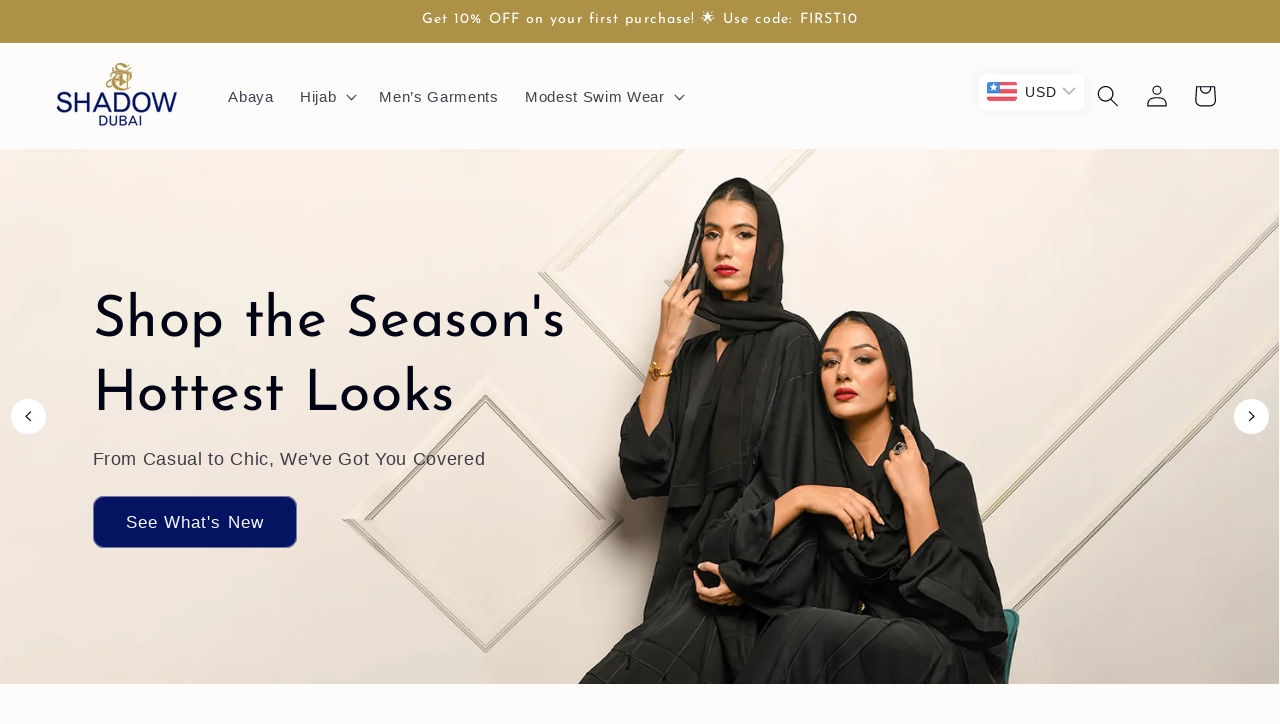

--- FILE ---
content_type: text/html; charset=utf-8
request_url: https://hijab.shadowdubai.com/
body_size: 68458
content:
<!doctype html>
<html class="no-js" lang="en">
  <head>
    <meta charset="utf-8">
    <meta http-equiv="X-UA-Compatible" content="IE=edge">
    <meta name="viewport" content="width=device-width,initial-scale=1">
    <meta name="theme-color" content="">
    <link rel="canonical" href="https://hijab.shadowdubai.com/"><link rel="icon" type="image/png" href="//hijab.shadowdubai.com/cdn/shop/files/ezgif.com-gif-maker.png?crop=center&height=32&v=1613574787&width=32"><link rel="preconnect" href="https://fonts.shopifycdn.com" crossorigin><title>
      Hijab Shadow Dubai
</title>

    

    

<meta property="og:site_name" content="Hijab Shadow Dubai">
<meta property="og:url" content="https://hijab.shadowdubai.com/">
<meta property="og:title" content="Hijab Shadow Dubai">
<meta property="og:type" content="website">
<meta property="og:description" content="Hijab Shadow Dubai"><meta property="og:image" content="http://hijab.shadowdubai.com/cdn/shop/files/Untitled-3_8a682047-b834-402b-a604-1e58c15ffdae.png?v=1615030156">
  <meta property="og:image:secure_url" content="https://hijab.shadowdubai.com/cdn/shop/files/Untitled-3_8a682047-b834-402b-a604-1e58c15ffdae.png?v=1615030156">
  <meta property="og:image:width" content="718">
  <meta property="og:image:height" content="366"><meta name="twitter:card" content="summary_large_image">
<meta name="twitter:title" content="Hijab Shadow Dubai">
<meta name="twitter:description" content="Hijab Shadow Dubai">

    <link rel="stylesheet" href="https://cdnjs.cloudflare.com/ajax/libs/font-awesome/6.4.2/css/all.min.css" integrity="sha512-z3gLpd7yknf1YoNbCzqRKc4qyor8gaKU1qmn+CShxbuBusANI9QpRohGBreCFkKxLhei6S9CQXFEbbKuqLg0DA==" crossorigin="anonymous" referrerpolicy="no-referrer" />
    <script src="//hijab.shadowdubai.com/cdn/shop/t/16/assets/constants.js?v=58251544750838685771698042177" defer="defer"></script>
    <script src="//hijab.shadowdubai.com/cdn/shop/t/16/assets/pubsub.js?v=158357773527763999511698042177" defer="defer"></script>
    <script src="//hijab.shadowdubai.com/cdn/shop/t/16/assets/global.js?v=54939145903281508041698042177" defer="defer"></script><script src="//hijab.shadowdubai.com/cdn/shop/t/16/assets/animations.js?v=88693664871331136111698042175" defer="defer"></script><script>window.performance && window.performance.mark && window.performance.mark('shopify.content_for_header.start');</script><meta name="google-site-verification" content="ZK59XQjMyxHDB9RviGKl2ebBL-xcwqmQ7EmXLydsUo4">
<meta id="shopify-digital-wallet" name="shopify-digital-wallet" content="/27649835079/digital_wallets/dialog">
<meta name="shopify-checkout-api-token" content="7b2dce6f1b5b85f23e72fea8a4155d9a">
<meta id="in-context-paypal-metadata" data-shop-id="27649835079" data-venmo-supported="false" data-environment="production" data-locale="en_US" data-paypal-v4="true" data-currency="AED">
<link rel="alternate" hreflang="x-default" href="https://hijab.shadowdubai.com/">
<link rel="alternate" hreflang="en" href="https://hijab.shadowdubai.com/">
<link rel="alternate" hreflang="ar" href="https://hijab.shadowdubai.com/ar">
<script async="async" src="/checkouts/internal/preloads.js?locale=en-AE"></script>
<script id="shopify-features" type="application/json">{"accessToken":"7b2dce6f1b5b85f23e72fea8a4155d9a","betas":["rich-media-storefront-analytics"],"domain":"hijab.shadowdubai.com","predictiveSearch":true,"shopId":27649835079,"locale":"en"}</script>
<script>var Shopify = Shopify || {};
Shopify.shop = "scarf-shadow-dubai.myshopify.com";
Shopify.locale = "en";
Shopify.currency = {"active":"AED","rate":"1.0"};
Shopify.country = "AE";
Shopify.theme = {"name":"Sense","id":133619122363,"schema_name":"Sense","schema_version":"11.0.0","theme_store_id":1356,"role":"main"};
Shopify.theme.handle = "null";
Shopify.theme.style = {"id":null,"handle":null};
Shopify.cdnHost = "hijab.shadowdubai.com/cdn";
Shopify.routes = Shopify.routes || {};
Shopify.routes.root = "/";</script>
<script type="module">!function(o){(o.Shopify=o.Shopify||{}).modules=!0}(window);</script>
<script>!function(o){function n(){var o=[];function n(){o.push(Array.prototype.slice.apply(arguments))}return n.q=o,n}var t=o.Shopify=o.Shopify||{};t.loadFeatures=n(),t.autoloadFeatures=n()}(window);</script>
<script id="shop-js-analytics" type="application/json">{"pageType":"index"}</script>
<script defer="defer" async type="module" src="//hijab.shadowdubai.com/cdn/shopifycloud/shop-js/modules/v2/client.init-shop-cart-sync_C5BV16lS.en.esm.js"></script>
<script defer="defer" async type="module" src="//hijab.shadowdubai.com/cdn/shopifycloud/shop-js/modules/v2/chunk.common_CygWptCX.esm.js"></script>
<script type="module">
  await import("//hijab.shadowdubai.com/cdn/shopifycloud/shop-js/modules/v2/client.init-shop-cart-sync_C5BV16lS.en.esm.js");
await import("//hijab.shadowdubai.com/cdn/shopifycloud/shop-js/modules/v2/chunk.common_CygWptCX.esm.js");

  window.Shopify.SignInWithShop?.initShopCartSync?.({"fedCMEnabled":true,"windoidEnabled":true});

</script>
<script>(function() {
  var isLoaded = false;
  function asyncLoad() {
    if (isLoaded) return;
    isLoaded = true;
    var urls = ["https:\/\/easygdpr.b-cdn.net\/v\/1553540745\/gdpr.min.js?shop=scarf-shadow-dubai.myshopify.com","https:\/\/cdn.weglot.com\/weglot_script_tag.js?shop=scarf-shadow-dubai.myshopify.com","https:\/\/www.apps.maquae.com\/AIO\/public\/js\/aio.js?shop=scarf-shadow-dubai.myshopify.com"];
    for (var i = 0; i < urls.length; i++) {
      var s = document.createElement('script');
      s.type = 'text/javascript';
      s.async = true;
      s.src = urls[i];
      var x = document.getElementsByTagName('script')[0];
      x.parentNode.insertBefore(s, x);
    }
  };
  if(window.attachEvent) {
    window.attachEvent('onload', asyncLoad);
  } else {
    window.addEventListener('load', asyncLoad, false);
  }
})();</script>
<script id="__st">var __st={"a":27649835079,"offset":14400,"reqid":"02fa18b6-0eb9-449e-9451-1bb50e95c32f-1768821286","pageurl":"hijab.shadowdubai.com\/","u":"892dcc3b9b20","p":"home"};</script>
<script>window.ShopifyPaypalV4VisibilityTracking = true;</script>
<script id="captcha-bootstrap">!function(){'use strict';const t='contact',e='account',n='new_comment',o=[[t,t],['blogs',n],['comments',n],[t,'customer']],c=[[e,'customer_login'],[e,'guest_login'],[e,'recover_customer_password'],[e,'create_customer']],r=t=>t.map((([t,e])=>`form[action*='/${t}']:not([data-nocaptcha='true']) input[name='form_type'][value='${e}']`)).join(','),a=t=>()=>t?[...document.querySelectorAll(t)].map((t=>t.form)):[];function s(){const t=[...o],e=r(t);return a(e)}const i='password',u='form_key',d=['recaptcha-v3-token','g-recaptcha-response','h-captcha-response',i],f=()=>{try{return window.sessionStorage}catch{return}},m='__shopify_v',_=t=>t.elements[u];function p(t,e,n=!1){try{const o=window.sessionStorage,c=JSON.parse(o.getItem(e)),{data:r}=function(t){const{data:e,action:n}=t;return t[m]||n?{data:e,action:n}:{data:t,action:n}}(c);for(const[e,n]of Object.entries(r))t.elements[e]&&(t.elements[e].value=n);n&&o.removeItem(e)}catch(o){console.error('form repopulation failed',{error:o})}}const l='form_type',E='cptcha';function T(t){t.dataset[E]=!0}const w=window,h=w.document,L='Shopify',v='ce_forms',y='captcha';let A=!1;((t,e)=>{const n=(g='f06e6c50-85a8-45c8-87d0-21a2b65856fe',I='https://cdn.shopify.com/shopifycloud/storefront-forms-hcaptcha/ce_storefront_forms_captcha_hcaptcha.v1.5.2.iife.js',D={infoText:'Protected by hCaptcha',privacyText:'Privacy',termsText:'Terms'},(t,e,n)=>{const o=w[L][v],c=o.bindForm;if(c)return c(t,g,e,D).then(n);var r;o.q.push([[t,g,e,D],n]),r=I,A||(h.body.append(Object.assign(h.createElement('script'),{id:'captcha-provider',async:!0,src:r})),A=!0)});var g,I,D;w[L]=w[L]||{},w[L][v]=w[L][v]||{},w[L][v].q=[],w[L][y]=w[L][y]||{},w[L][y].protect=function(t,e){n(t,void 0,e),T(t)},Object.freeze(w[L][y]),function(t,e,n,w,h,L){const[v,y,A,g]=function(t,e,n){const i=e?o:[],u=t?c:[],d=[...i,...u],f=r(d),m=r(i),_=r(d.filter((([t,e])=>n.includes(e))));return[a(f),a(m),a(_),s()]}(w,h,L),I=t=>{const e=t.target;return e instanceof HTMLFormElement?e:e&&e.form},D=t=>v().includes(t);t.addEventListener('submit',(t=>{const e=I(t);if(!e)return;const n=D(e)&&!e.dataset.hcaptchaBound&&!e.dataset.recaptchaBound,o=_(e),c=g().includes(e)&&(!o||!o.value);(n||c)&&t.preventDefault(),c&&!n&&(function(t){try{if(!f())return;!function(t){const e=f();if(!e)return;const n=_(t);if(!n)return;const o=n.value;o&&e.removeItem(o)}(t);const e=Array.from(Array(32),(()=>Math.random().toString(36)[2])).join('');!function(t,e){_(t)||t.append(Object.assign(document.createElement('input'),{type:'hidden',name:u})),t.elements[u].value=e}(t,e),function(t,e){const n=f();if(!n)return;const o=[...t.querySelectorAll(`input[type='${i}']`)].map((({name:t})=>t)),c=[...d,...o],r={};for(const[a,s]of new FormData(t).entries())c.includes(a)||(r[a]=s);n.setItem(e,JSON.stringify({[m]:1,action:t.action,data:r}))}(t,e)}catch(e){console.error('failed to persist form',e)}}(e),e.submit())}));const S=(t,e)=>{t&&!t.dataset[E]&&(n(t,e.some((e=>e===t))),T(t))};for(const o of['focusin','change'])t.addEventListener(o,(t=>{const e=I(t);D(e)&&S(e,y())}));const B=e.get('form_key'),M=e.get(l),P=B&&M;t.addEventListener('DOMContentLoaded',(()=>{const t=y();if(P)for(const e of t)e.elements[l].value===M&&p(e,B);[...new Set([...A(),...v().filter((t=>'true'===t.dataset.shopifyCaptcha))])].forEach((e=>S(e,t)))}))}(h,new URLSearchParams(w.location.search),n,t,e,['guest_login'])})(!0,!0)}();</script>
<script integrity="sha256-4kQ18oKyAcykRKYeNunJcIwy7WH5gtpwJnB7kiuLZ1E=" data-source-attribution="shopify.loadfeatures" defer="defer" src="//hijab.shadowdubai.com/cdn/shopifycloud/storefront/assets/storefront/load_feature-a0a9edcb.js" crossorigin="anonymous"></script>
<script data-source-attribution="shopify.dynamic_checkout.dynamic.init">var Shopify=Shopify||{};Shopify.PaymentButton=Shopify.PaymentButton||{isStorefrontPortableWallets:!0,init:function(){window.Shopify.PaymentButton.init=function(){};var t=document.createElement("script");t.src="https://hijab.shadowdubai.com/cdn/shopifycloud/portable-wallets/latest/portable-wallets.en.js",t.type="module",document.head.appendChild(t)}};
</script>
<script data-source-attribution="shopify.dynamic_checkout.buyer_consent">
  function portableWalletsHideBuyerConsent(e){var t=document.getElementById("shopify-buyer-consent"),n=document.getElementById("shopify-subscription-policy-button");t&&n&&(t.classList.add("hidden"),t.setAttribute("aria-hidden","true"),n.removeEventListener("click",e))}function portableWalletsShowBuyerConsent(e){var t=document.getElementById("shopify-buyer-consent"),n=document.getElementById("shopify-subscription-policy-button");t&&n&&(t.classList.remove("hidden"),t.removeAttribute("aria-hidden"),n.addEventListener("click",e))}window.Shopify?.PaymentButton&&(window.Shopify.PaymentButton.hideBuyerConsent=portableWalletsHideBuyerConsent,window.Shopify.PaymentButton.showBuyerConsent=portableWalletsShowBuyerConsent);
</script>
<script data-source-attribution="shopify.dynamic_checkout.cart.bootstrap">document.addEventListener("DOMContentLoaded",(function(){function t(){return document.querySelector("shopify-accelerated-checkout-cart, shopify-accelerated-checkout")}if(t())Shopify.PaymentButton.init();else{new MutationObserver((function(e,n){t()&&(Shopify.PaymentButton.init(),n.disconnect())})).observe(document.body,{childList:!0,subtree:!0})}}));
</script>
<link id="shopify-accelerated-checkout-styles" rel="stylesheet" media="screen" href="https://hijab.shadowdubai.com/cdn/shopifycloud/portable-wallets/latest/accelerated-checkout-backwards-compat.css" crossorigin="anonymous">
<style id="shopify-accelerated-checkout-cart">
        #shopify-buyer-consent {
  margin-top: 1em;
  display: inline-block;
  width: 100%;
}

#shopify-buyer-consent.hidden {
  display: none;
}

#shopify-subscription-policy-button {
  background: none;
  border: none;
  padding: 0;
  text-decoration: underline;
  font-size: inherit;
  cursor: pointer;
}

#shopify-subscription-policy-button::before {
  box-shadow: none;
}

      </style>
<script id="sections-script" data-sections="header" defer="defer" src="//hijab.shadowdubai.com/cdn/shop/t/16/compiled_assets/scripts.js?v=1987"></script>
<script>window.performance && window.performance.mark && window.performance.mark('shopify.content_for_header.end');</script>


    <style data-shopify>
      
      
      
      
      @font-face {
  font-family: "Josefin Sans";
  font-weight: 400;
  font-style: normal;
  font-display: swap;
  src: url("//hijab.shadowdubai.com/cdn/fonts/josefin_sans/josefinsans_n4.70f7efd699799949e6d9f99bc20843a2c86a2e0f.woff2") format("woff2"),
       url("//hijab.shadowdubai.com/cdn/fonts/josefin_sans/josefinsans_n4.35d308a1bdf56e5556bc2ac79702c721e4e2e983.woff") format("woff");
}


      
        :root,
        .color-background-1 {
          --color-background: 253,252,250;
        
          --gradient-background: #fdfcfa;
        
        --color-foreground: 0,4,21;
        --color-shadow: 4,20,97;
        --color-button: 4,20,97;
        --color-button-text: 247,248,255;
        --color-secondary-button: 253,252,250;
        --color-secondary-button-text: 4,20,97;
        --color-link: 4,20,97;
        --color-badge-foreground: 0,4,21;
        --color-badge-background: 253,252,250;
        --color-badge-border: 0,4,21;
        --payment-terms-background-color: rgb(253 252 250);
      }
      
        
        .color-background-2 {
          --color-background: 4,20,97;
        
          --gradient-background: #041461;
        
        --color-foreground: 247,248,255;
        --color-shadow: 247,248,255;
        --color-button: 247,248,255;
        --color-button-text: 4,20,97;
        --color-secondary-button: 4,20,97;
        --color-secondary-button-text: 247,248,255;
        --color-link: 247,248,255;
        --color-badge-foreground: 247,248,255;
        --color-badge-background: 4,20,97;
        --color-badge-border: 247,248,255;
        --payment-terms-background-color: rgb(4 20 97);
      }
      
        
        .color-inverse {
          --color-background: 173,145,71;
        
          --gradient-background: #ad9147;
        
        --color-foreground: 255,255,255;
        --color-shadow: 173,145,71;
        --color-button: 253,251,247;
        --color-button-text: 173,145,71;
        --color-secondary-button: 173,145,71;
        --color-secondary-button-text: 253,251,247;
        --color-link: 253,251,247;
        --color-badge-foreground: 255,255,255;
        --color-badge-background: 173,145,71;
        --color-badge-border: 255,255,255;
        --payment-terms-background-color: rgb(173 145 71);
      }
      
        
        .color-accent-1 {
          --color-background: 255,255,255;
        
          --gradient-background: #ffffff;
        
        --color-foreground: 0,4,21;
        --color-shadow: 46,42,57;
        --color-button: 4,20,97;
        --color-button-text: 255,255,255;
        --color-secondary-button: 255,255,255;
        --color-secondary-button-text: 4,20,97;
        --color-link: 4,20,97;
        --color-badge-foreground: 0,4,21;
        --color-badge-background: 255,255,255;
        --color-badge-border: 0,4,21;
        --payment-terms-background-color: rgb(255 255 255);
      }
      
        
        .color-accent-2 {
          --color-background: 94,54,83;
        
          --gradient-background: linear-gradient(320deg, rgba(134, 16, 106, 1), rgba(94, 54, 83, 1) 100%);
        
        --color-foreground: 253,251,247;
        --color-shadow: 46,42,57;
        --color-button: 253,251,247;
        --color-button-text: 94,54,83;
        --color-secondary-button: 94,54,83;
        --color-secondary-button-text: 253,251,247;
        --color-link: 253,251,247;
        --color-badge-foreground: 253,251,247;
        --color-badge-background: 94,54,83;
        --color-badge-border: 253,251,247;
        --payment-terms-background-color: rgb(94 54 83);
      }
      
        
        .color-scheme-3e371d20-2d52-460c-a5ef-5c98023738f2 {
          --color-background: 253,252,250;
        
          --gradient-background: #fdfcfa;
        
        --color-foreground: 0,4,21;
        --color-shadow: 4,20,97;
        --color-button: 4,20,97;
        --color-button-text: 247,248,255;
        --color-secondary-button: 253,252,250;
        --color-secondary-button-text: 4,20,97;
        --color-link: 4,20,97;
        --color-badge-foreground: 0,4,21;
        --color-badge-background: 253,252,250;
        --color-badge-border: 0,4,21;
        --payment-terms-background-color: rgb(253 252 250);
      }
      

      body, .color-background-1, .color-background-2, .color-inverse, .color-accent-1, .color-accent-2, .color-scheme-3e371d20-2d52-460c-a5ef-5c98023738f2 {
        color: rgba(var(--color-foreground), 0.75);
        background-color: rgb(var(--color-background));
      }

      :root {
        --font-body-family: "system_ui", -apple-system, 'Segoe UI', Roboto, 'Helvetica Neue', 'Noto Sans', 'Liberation Sans', Arial, sans-serif, 'Apple Color Emoji', 'Segoe UI Emoji', 'Segoe UI Symbol', 'Noto Color Emoji';
        --font-body-style: normal;
        --font-body-weight: 400;
        --font-body-weight-bold: 700;

        --font-heading-family: "Josefin Sans", sans-serif;
        --font-heading-style: normal;
        --font-heading-weight: 400;

        --font-body-scale: 1.1;
        --font-heading-scale: 1.0;

        --media-padding: px;
        --media-border-opacity: 0.1;
        --media-border-width: 0px;
        --media-radius: 12px;
        --media-shadow-opacity: 0.1;
        --media-shadow-horizontal-offset: 10px;
        --media-shadow-vertical-offset: 12px;
        --media-shadow-blur-radius: 20px;
        --media-shadow-visible: 1;

        --page-width: 140rem;
        --page-width-margin: 0rem;

        --product-card-image-padding: 0.0rem;
        --product-card-corner-radius: 1.2rem;
        --product-card-text-alignment: center;
        --product-card-border-width: 0.0rem;
        --product-card-border-opacity: 0.1;
        --product-card-shadow-opacity: 0.05;
        --product-card-shadow-visible: 1;
        --product-card-shadow-horizontal-offset: 1.0rem;
        --product-card-shadow-vertical-offset: 1.0rem;
        --product-card-shadow-blur-radius: 3.5rem;

        --collection-card-image-padding: 0.0rem;
        --collection-card-corner-radius: 1.2rem;
        --collection-card-text-alignment: center;
        --collection-card-border-width: 0.0rem;
        --collection-card-border-opacity: 0.1;
        --collection-card-shadow-opacity: 0.05;
        --collection-card-shadow-visible: 1;
        --collection-card-shadow-horizontal-offset: 1.0rem;
        --collection-card-shadow-vertical-offset: 1.0rem;
        --collection-card-shadow-blur-radius: 3.5rem;

        --blog-card-image-padding: 0.0rem;
        --blog-card-corner-radius: 1.2rem;
        --blog-card-text-alignment: center;
        --blog-card-border-width: 0.0rem;
        --blog-card-border-opacity: 0.1;
        --blog-card-shadow-opacity: 0.05;
        --blog-card-shadow-visible: 1;
        --blog-card-shadow-horizontal-offset: 1.0rem;
        --blog-card-shadow-vertical-offset: 1.0rem;
        --blog-card-shadow-blur-radius: 3.5rem;

        --badge-corner-radius: 2.0rem;

        --popup-border-width: 1px;
        --popup-border-opacity: 0.1;
        --popup-corner-radius: 22px;
        --popup-shadow-opacity: 0.1;
        --popup-shadow-horizontal-offset: 10px;
        --popup-shadow-vertical-offset: 12px;
        --popup-shadow-blur-radius: 20px;

        --drawer-border-width: 1px;
        --drawer-border-opacity: 0.1;
        --drawer-shadow-opacity: 0.0;
        --drawer-shadow-horizontal-offset: 0px;
        --drawer-shadow-vertical-offset: 4px;
        --drawer-shadow-blur-radius: 5px;

        --spacing-sections-desktop: 36px;
        --spacing-sections-mobile: 25px;

        --grid-desktop-vertical-spacing: 40px;
        --grid-desktop-horizontal-spacing: 40px;
        --grid-mobile-vertical-spacing: 20px;
        --grid-mobile-horizontal-spacing: 20px;

        --text-boxes-border-opacity: 0.1;
        --text-boxes-border-width: 0px;
        --text-boxes-radius: 24px;
        --text-boxes-shadow-opacity: 0.0;
        --text-boxes-shadow-visible: 0;
        --text-boxes-shadow-horizontal-offset: 10px;
        --text-boxes-shadow-vertical-offset: 12px;
        --text-boxes-shadow-blur-radius: 20px;

        --buttons-radius: 10px;
        --buttons-radius-outset: 11px;
        --buttons-border-width: 1px;
        --buttons-border-opacity: 0.55;
        --buttons-shadow-opacity: 0.0;
        --buttons-shadow-visible: 0;
        --buttons-shadow-horizontal-offset: 0px;
        --buttons-shadow-vertical-offset: 4px;
        --buttons-shadow-blur-radius: 5px;
        --buttons-border-offset: 0.3px;

        --inputs-radius: 10px;
        --inputs-border-width: 1px;
        --inputs-border-opacity: 0.55;
        --inputs-shadow-opacity: 0.0;
        --inputs-shadow-horizontal-offset: 0px;
        --inputs-margin-offset: 0px;
        --inputs-shadow-vertical-offset: 4px;
        --inputs-shadow-blur-radius: 5px;
        --inputs-radius-outset: 11px;

        --variant-pills-radius: 10px;
        --variant-pills-border-width: 0px;
        --variant-pills-border-opacity: 0.1;
        --variant-pills-shadow-opacity: 0.0;
        --variant-pills-shadow-horizontal-offset: 0px;
        --variant-pills-shadow-vertical-offset: 4px;
        --variant-pills-shadow-blur-radius: 5px;
      }

      *,
      *::before,
      *::after {
        box-sizing: inherit;
      }

      html {
        box-sizing: border-box;
        font-size: calc(var(--font-body-scale) * 62.5%);
        height: 100%;
      }

      body {
        display: grid;
        grid-template-rows: auto auto 1fr auto;
        grid-template-columns: 100%;
        min-height: 100%;
        margin: 0;
        font-size: 1.5rem;
        letter-spacing: 0.06rem;
        line-height: calc(1 + 0.8 / var(--font-body-scale));
        font-family: var(--font-body-family);
        font-style: var(--font-body-style);
        font-weight: var(--font-body-weight);
      }

      @media screen and (min-width: 750px) {
        body {
          font-size: 1.6rem;
        }
      }
    </style>

    <link href="//hijab.shadowdubai.com/cdn/shop/t/16/assets/base.css?v=145718806459243116551700647458" rel="stylesheet" type="text/css" media="all" />
<link rel="preload" as="font" href="//hijab.shadowdubai.com/cdn/fonts/josefin_sans/josefinsans_n4.70f7efd699799949e6d9f99bc20843a2c86a2e0f.woff2" type="font/woff2" crossorigin><link href="//hijab.shadowdubai.com/cdn/shop/t/16/assets/component-localization-form.css?v=143319823105703127341698042176" rel="stylesheet" type="text/css" media="all" />
      <script src="//hijab.shadowdubai.com/cdn/shop/t/16/assets/localization-form.js?v=161644695336821385561698042177" defer="defer"></script><link
        rel="stylesheet"
        href="//hijab.shadowdubai.com/cdn/shop/t/16/assets/component-predictive-search.css?v=118923337488134913561698042176"
        media="print"
        onload="this.media='all'"
      ><script>
      document.documentElement.className = document.documentElement.className.replace('no-js', 'js');
      if (Shopify.designMode) {
        document.documentElement.classList.add('shopify-design-mode');
      }
    </script>
  <!-- BEGIN app block: shopify://apps/bucks/blocks/app-embed/4f0a9b06-9da4-4a49-b378-2de9d23a3af3 -->
<script>
  window.bucksCC = window.bucksCC || {};
  window.bucksCC.metaConfig = {};
  window.bucksCC.reConvert = function() {};
  "function" != typeof Object.assign && (Object.assign = function(n) {
    if (null == n) 
      throw new TypeError("Cannot convert undefined or null to object");
    



    for (var r = Object(n), t = 1; t < arguments.length; t++) {
      var e = arguments[t];
      if (null != e) 
        for (var o in e) 
          e.hasOwnProperty(o) && (r[o] = e[o])
    }
    return r
  });

const bucks_validateJson = json => {
    let checkedJson;
    try {
        checkedJson = JSON.parse(json);
    } catch (error) { }
    return checkedJson;
};

  const bucks_encodedData = "[base64]";

  const bucks_myshopifyDomain = "hijab.shadowdubai.com";

  const decodedURI = atob(bucks_encodedData);
  const bucks_decodedString = decodeURIComponent(decodedURI);


  const bucks_parsedData = bucks_validateJson(bucks_decodedString) || {};
  Object.assign(window.bucksCC.metaConfig, {

    ... bucks_parsedData,
    money_format: "\u003cspan class=money\u003eDhs. {{amount}}\u003c\/span\u003e",
    money_with_currency_format: "\u003cspan class=money\u003eDhs. {{amount}} AED\u003c\/span\u003e",
    userCurrency: "AED"

  });
  window.bucksCC.reConvert = function() {};
  window.bucksCC.themeAppExtension = true;
  window.bucksCC.metaConfig.multiCurrencies = [];
  window.bucksCC.localization = {};
  
  

  window.bucksCC.localization.availableCountries = ["AF","AX","AL","DZ","AD","AO","AI","AG","AR","AM","AW","AC","AU","AT","AZ","BS","BH","BD","BB","BY","BE","BZ","BJ","BM","BT","BO","BA","BW","BR","IO","VG","BN","BG","BF","BI","KH","CM","CA","CV","BQ","KY","CF","TD","CL","CN","CX","CC","CO","KM","CG","CD","CK","CR","CI","HR","CW","CY","CZ","DK","DJ","DM","DO","EC","EG","SV","GQ","ER","EE","SZ","ET","FK","FO","FJ","FI","FR","GF","PF","TF","GA","GM","GE","DE","GH","GI","GR","GL","GD","GP","GT","GG","GN","GW","GY","HT","HN","HK","HU","IS","IN","ID","IQ","IE","IM","IL","IT","JM","JP","JE","JO","KZ","KE","KI","XK","KW","KG","LA","LV","LB","LS","LR","LY","LI","LT","LU","MO","MG","MW","MY","MV","ML","MT","MQ","MR","MU","YT","MX","MD","MC","MN","ME","MS","MA","MZ","MM","NA","NR","NP","NL","NC","NZ","NI","NE","NG","NU","NF","MK","NO","OM","PK","PS","PA","PG","PY","PE","PH","PN","PL","PT","QA","RE","RO","RU","RW","WS","SM","ST","SA","SN","RS","SC","SL","SG","SX","SK","SI","SB","SO","ZA","GS","KR","SS","ES","LK","BL","SH","KN","LC","MF","PM","VC","SD","SR","SJ","SE","CH","TW","TJ","TZ","TH","TL","TG","TK","TO","TT","TA","TN","TR","TM","TC","TV","UM","UG","UA","AE","GB","US","UY","UZ","VU","VA","VE","VN","WF","EH","YE","ZM","ZW"];
  window.bucksCC.localization.availableLanguages = ["en","ar"];

  
  window.bucksCC.metaConfig.multiCurrencies = "AED".split(',') || '';
  window.bucksCC.metaConfig.cartCurrency = "AED" || '';

  if ((((window || {}).bucksCC || {}).metaConfig || {}).instantLoader) {
    self.fetch || (self.fetch = function(e, n) {
      return n = n || {},
      new Promise(function(t, s) {
        var r = new XMLHttpRequest,
          o = [],
          u = [],
          i = {},
          a = function() {
            return {
              ok: 2 == (r.status / 100 | 0),
              statusText: r.statusText,
              status: r.status,
              url: r.responseURL,
              text: function() {
                return Promise.resolve(r.responseText)
              },
              json: function() {
                return Promise.resolve(JSON.parse(r.responseText))
              },
              blob: function() {
                return Promise.resolve(new Blob([r.response]))
              },
              clone: a,
              headers: {
                keys: function() {
                  return o
                },
                entries: function() {
                  return u
                },
                get: function(e) {
                  return i[e.toLowerCase()]
                },
                has: function(e) {
                  return e.toLowerCase() in i
                }
              }
            }
          };
        for (var c in r.open(n.method || "get", e, !0), r.onload = function() {
          r.getAllResponseHeaders().replace(/^(.*?):[^S\n]*([sS]*?)$/gm, function(e, n, t) {
            o.push(n = n.toLowerCase()),
            u.push([n, t]),
            i[n] = i[n]
              ? i[n] + "," + t
              : t
          }),
          t(a())
        },
        r.onerror = s,
        r.withCredentials = "include" == n.credentials,
        n.headers) 
          r.setRequestHeader(c, n.headers[c]);
        r.send(n.body || null)
      })
    });
    !function() {
      function t(t) {
        const e = document.createElement("style");
        e.innerText = t,
        document.head.appendChild(e)
      }
      function e(t) {
        const e = document.createElement("script");
        e.type = "text/javascript",
        e.text = t,
        document.head.appendChild(e),
        console.log("%cBUCKSCC: Instant Loader Activated ⚡️", "background: #1c64f6; color: #fff; font-size: 12px; font-weight:bold; padding: 5px 10px; border-radius: 3px")
      }
      let n = sessionStorage.getItem("bucksccHash");
      (
        n = n
          ? JSON.parse(n)
          : null
      )
        ? e(n)
        : fetch(`https://${bucks_myshopifyDomain}/apps/buckscc/sdk.min.js`, {mode: "no-cors"}).then(function(t) {
          return t.text()
        }).then(function(t) {
          if ((t || "").length > 100) {
            const o = JSON.stringify(t);
            sessionStorage.setItem("bucksccHash", o),
            n = t,
            e(t)
          }
        })
    }();
  }

  const themeAppExLoadEvent = new Event("BUCKSCC_THEME-APP-EXTENSION_LOADED", { bubbles: true, cancelable: false });

  // Dispatch the custom event on the window
  window.dispatchEvent(themeAppExLoadEvent);

</script><!-- END app block --><script src="https://cdn.shopify.com/extensions/019ba1fd-d39b-7fca-92c2-cfa883e82613/globo-color-swatch-213/assets/globoswatch.js" type="text/javascript" defer="defer"></script>
<script src="https://cdn.shopify.com/extensions/019ba2d3-5579-7382-9582-e9b49f858129/bucks-23/assets/widgetLoader.js" type="text/javascript" defer="defer"></script>
<link href="https://monorail-edge.shopifysvc.com" rel="dns-prefetch">
<script>(function(){if ("sendBeacon" in navigator && "performance" in window) {try {var session_token_from_headers = performance.getEntriesByType('navigation')[0].serverTiming.find(x => x.name == '_s').description;} catch {var session_token_from_headers = undefined;}var session_cookie_matches = document.cookie.match(/_shopify_s=([^;]*)/);var session_token_from_cookie = session_cookie_matches && session_cookie_matches.length === 2 ? session_cookie_matches[1] : "";var session_token = session_token_from_headers || session_token_from_cookie || "";function handle_abandonment_event(e) {var entries = performance.getEntries().filter(function(entry) {return /monorail-edge.shopifysvc.com/.test(entry.name);});if (!window.abandonment_tracked && entries.length === 0) {window.abandonment_tracked = true;var currentMs = Date.now();var navigation_start = performance.timing.navigationStart;var payload = {shop_id: 27649835079,url: window.location.href,navigation_start,duration: currentMs - navigation_start,session_token,page_type: "index"};window.navigator.sendBeacon("https://monorail-edge.shopifysvc.com/v1/produce", JSON.stringify({schema_id: "online_store_buyer_site_abandonment/1.1",payload: payload,metadata: {event_created_at_ms: currentMs,event_sent_at_ms: currentMs}}));}}window.addEventListener('pagehide', handle_abandonment_event);}}());</script>
<script id="web-pixels-manager-setup">(function e(e,d,r,n,o){if(void 0===o&&(o={}),!Boolean(null===(a=null===(i=window.Shopify)||void 0===i?void 0:i.analytics)||void 0===a?void 0:a.replayQueue)){var i,a;window.Shopify=window.Shopify||{};var t=window.Shopify;t.analytics=t.analytics||{};var s=t.analytics;s.replayQueue=[],s.publish=function(e,d,r){return s.replayQueue.push([e,d,r]),!0};try{self.performance.mark("wpm:start")}catch(e){}var l=function(){var e={modern:/Edge?\/(1{2}[4-9]|1[2-9]\d|[2-9]\d{2}|\d{4,})\.\d+(\.\d+|)|Firefox\/(1{2}[4-9]|1[2-9]\d|[2-9]\d{2}|\d{4,})\.\d+(\.\d+|)|Chrom(ium|e)\/(9{2}|\d{3,})\.\d+(\.\d+|)|(Maci|X1{2}).+ Version\/(15\.\d+|(1[6-9]|[2-9]\d|\d{3,})\.\d+)([,.]\d+|)( \(\w+\)|)( Mobile\/\w+|) Safari\/|Chrome.+OPR\/(9{2}|\d{3,})\.\d+\.\d+|(CPU[ +]OS|iPhone[ +]OS|CPU[ +]iPhone|CPU IPhone OS|CPU iPad OS)[ +]+(15[._]\d+|(1[6-9]|[2-9]\d|\d{3,})[._]\d+)([._]\d+|)|Android:?[ /-](13[3-9]|1[4-9]\d|[2-9]\d{2}|\d{4,})(\.\d+|)(\.\d+|)|Android.+Firefox\/(13[5-9]|1[4-9]\d|[2-9]\d{2}|\d{4,})\.\d+(\.\d+|)|Android.+Chrom(ium|e)\/(13[3-9]|1[4-9]\d|[2-9]\d{2}|\d{4,})\.\d+(\.\d+|)|SamsungBrowser\/([2-9]\d|\d{3,})\.\d+/,legacy:/Edge?\/(1[6-9]|[2-9]\d|\d{3,})\.\d+(\.\d+|)|Firefox\/(5[4-9]|[6-9]\d|\d{3,})\.\d+(\.\d+|)|Chrom(ium|e)\/(5[1-9]|[6-9]\d|\d{3,})\.\d+(\.\d+|)([\d.]+$|.*Safari\/(?![\d.]+ Edge\/[\d.]+$))|(Maci|X1{2}).+ Version\/(10\.\d+|(1[1-9]|[2-9]\d|\d{3,})\.\d+)([,.]\d+|)( \(\w+\)|)( Mobile\/\w+|) Safari\/|Chrome.+OPR\/(3[89]|[4-9]\d|\d{3,})\.\d+\.\d+|(CPU[ +]OS|iPhone[ +]OS|CPU[ +]iPhone|CPU IPhone OS|CPU iPad OS)[ +]+(10[._]\d+|(1[1-9]|[2-9]\d|\d{3,})[._]\d+)([._]\d+|)|Android:?[ /-](13[3-9]|1[4-9]\d|[2-9]\d{2}|\d{4,})(\.\d+|)(\.\d+|)|Mobile Safari.+OPR\/([89]\d|\d{3,})\.\d+\.\d+|Android.+Firefox\/(13[5-9]|1[4-9]\d|[2-9]\d{2}|\d{4,})\.\d+(\.\d+|)|Android.+Chrom(ium|e)\/(13[3-9]|1[4-9]\d|[2-9]\d{2}|\d{4,})\.\d+(\.\d+|)|Android.+(UC? ?Browser|UCWEB|U3)[ /]?(15\.([5-9]|\d{2,})|(1[6-9]|[2-9]\d|\d{3,})\.\d+)\.\d+|SamsungBrowser\/(5\.\d+|([6-9]|\d{2,})\.\d+)|Android.+MQ{2}Browser\/(14(\.(9|\d{2,})|)|(1[5-9]|[2-9]\d|\d{3,})(\.\d+|))(\.\d+|)|K[Aa][Ii]OS\/(3\.\d+|([4-9]|\d{2,})\.\d+)(\.\d+|)/},d=e.modern,r=e.legacy,n=navigator.userAgent;return n.match(d)?"modern":n.match(r)?"legacy":"unknown"}(),u="modern"===l?"modern":"legacy",c=(null!=n?n:{modern:"",legacy:""})[u],f=function(e){return[e.baseUrl,"/wpm","/b",e.hashVersion,"modern"===e.buildTarget?"m":"l",".js"].join("")}({baseUrl:d,hashVersion:r,buildTarget:u}),m=function(e){var d=e.version,r=e.bundleTarget,n=e.surface,o=e.pageUrl,i=e.monorailEndpoint;return{emit:function(e){var a=e.status,t=e.errorMsg,s=(new Date).getTime(),l=JSON.stringify({metadata:{event_sent_at_ms:s},events:[{schema_id:"web_pixels_manager_load/3.1",payload:{version:d,bundle_target:r,page_url:o,status:a,surface:n,error_msg:t},metadata:{event_created_at_ms:s}}]});if(!i)return console&&console.warn&&console.warn("[Web Pixels Manager] No Monorail endpoint provided, skipping logging."),!1;try{return self.navigator.sendBeacon.bind(self.navigator)(i,l)}catch(e){}var u=new XMLHttpRequest;try{return u.open("POST",i,!0),u.setRequestHeader("Content-Type","text/plain"),u.send(l),!0}catch(e){return console&&console.warn&&console.warn("[Web Pixels Manager] Got an unhandled error while logging to Monorail."),!1}}}}({version:r,bundleTarget:l,surface:e.surface,pageUrl:self.location.href,monorailEndpoint:e.monorailEndpoint});try{o.browserTarget=l,function(e){var d=e.src,r=e.async,n=void 0===r||r,o=e.onload,i=e.onerror,a=e.sri,t=e.scriptDataAttributes,s=void 0===t?{}:t,l=document.createElement("script"),u=document.querySelector("head"),c=document.querySelector("body");if(l.async=n,l.src=d,a&&(l.integrity=a,l.crossOrigin="anonymous"),s)for(var f in s)if(Object.prototype.hasOwnProperty.call(s,f))try{l.dataset[f]=s[f]}catch(e){}if(o&&l.addEventListener("load",o),i&&l.addEventListener("error",i),u)u.appendChild(l);else{if(!c)throw new Error("Did not find a head or body element to append the script");c.appendChild(l)}}({src:f,async:!0,onload:function(){if(!function(){var e,d;return Boolean(null===(d=null===(e=window.Shopify)||void 0===e?void 0:e.analytics)||void 0===d?void 0:d.initialized)}()){var d=window.webPixelsManager.init(e)||void 0;if(d){var r=window.Shopify.analytics;r.replayQueue.forEach((function(e){var r=e[0],n=e[1],o=e[2];d.publishCustomEvent(r,n,o)})),r.replayQueue=[],r.publish=d.publishCustomEvent,r.visitor=d.visitor,r.initialized=!0}}},onerror:function(){return m.emit({status:"failed",errorMsg:"".concat(f," has failed to load")})},sri:function(e){var d=/^sha384-[A-Za-z0-9+/=]+$/;return"string"==typeof e&&d.test(e)}(c)?c:"",scriptDataAttributes:o}),m.emit({status:"loading"})}catch(e){m.emit({status:"failed",errorMsg:(null==e?void 0:e.message)||"Unknown error"})}}})({shopId: 27649835079,storefrontBaseUrl: "https://hijab.shadowdubai.com",extensionsBaseUrl: "https://extensions.shopifycdn.com/cdn/shopifycloud/web-pixels-manager",monorailEndpoint: "https://monorail-edge.shopifysvc.com/unstable/produce_batch",surface: "storefront-renderer",enabledBetaFlags: ["2dca8a86"],webPixelsConfigList: [{"id":"54395067","eventPayloadVersion":"v1","runtimeContext":"LAX","scriptVersion":"1","type":"CUSTOM","privacyPurposes":["ANALYTICS"],"name":"Google Analytics tag (migrated)"},{"id":"shopify-app-pixel","configuration":"{}","eventPayloadVersion":"v1","runtimeContext":"STRICT","scriptVersion":"0450","apiClientId":"shopify-pixel","type":"APP","privacyPurposes":["ANALYTICS","MARKETING"]},{"id":"shopify-custom-pixel","eventPayloadVersion":"v1","runtimeContext":"LAX","scriptVersion":"0450","apiClientId":"shopify-pixel","type":"CUSTOM","privacyPurposes":["ANALYTICS","MARKETING"]}],isMerchantRequest: false,initData: {"shop":{"name":"Hijab Shadow Dubai","paymentSettings":{"currencyCode":"AED"},"myshopifyDomain":"scarf-shadow-dubai.myshopify.com","countryCode":"AE","storefrontUrl":"https:\/\/hijab.shadowdubai.com"},"customer":null,"cart":null,"checkout":null,"productVariants":[],"purchasingCompany":null},},"https://hijab.shadowdubai.com/cdn","fcfee988w5aeb613cpc8e4bc33m6693e112",{"modern":"","legacy":""},{"shopId":"27649835079","storefrontBaseUrl":"https:\/\/hijab.shadowdubai.com","extensionBaseUrl":"https:\/\/extensions.shopifycdn.com\/cdn\/shopifycloud\/web-pixels-manager","surface":"storefront-renderer","enabledBetaFlags":"[\"2dca8a86\"]","isMerchantRequest":"false","hashVersion":"fcfee988w5aeb613cpc8e4bc33m6693e112","publish":"custom","events":"[[\"page_viewed\",{}]]"});</script><script>
  window.ShopifyAnalytics = window.ShopifyAnalytics || {};
  window.ShopifyAnalytics.meta = window.ShopifyAnalytics.meta || {};
  window.ShopifyAnalytics.meta.currency = 'AED';
  var meta = {"page":{"pageType":"home","requestId":"02fa18b6-0eb9-449e-9451-1bb50e95c32f-1768821286"}};
  for (var attr in meta) {
    window.ShopifyAnalytics.meta[attr] = meta[attr];
  }
</script>
<script class="analytics">
  (function () {
    var customDocumentWrite = function(content) {
      var jquery = null;

      if (window.jQuery) {
        jquery = window.jQuery;
      } else if (window.Checkout && window.Checkout.$) {
        jquery = window.Checkout.$;
      }

      if (jquery) {
        jquery('body').append(content);
      }
    };

    var hasLoggedConversion = function(token) {
      if (token) {
        return document.cookie.indexOf('loggedConversion=' + token) !== -1;
      }
      return false;
    }

    var setCookieIfConversion = function(token) {
      if (token) {
        var twoMonthsFromNow = new Date(Date.now());
        twoMonthsFromNow.setMonth(twoMonthsFromNow.getMonth() + 2);

        document.cookie = 'loggedConversion=' + token + '; expires=' + twoMonthsFromNow;
      }
    }

    var trekkie = window.ShopifyAnalytics.lib = window.trekkie = window.trekkie || [];
    if (trekkie.integrations) {
      return;
    }
    trekkie.methods = [
      'identify',
      'page',
      'ready',
      'track',
      'trackForm',
      'trackLink'
    ];
    trekkie.factory = function(method) {
      return function() {
        var args = Array.prototype.slice.call(arguments);
        args.unshift(method);
        trekkie.push(args);
        return trekkie;
      };
    };
    for (var i = 0; i < trekkie.methods.length; i++) {
      var key = trekkie.methods[i];
      trekkie[key] = trekkie.factory(key);
    }
    trekkie.load = function(config) {
      trekkie.config = config || {};
      trekkie.config.initialDocumentCookie = document.cookie;
      var first = document.getElementsByTagName('script')[0];
      var script = document.createElement('script');
      script.type = 'text/javascript';
      script.onerror = function(e) {
        var scriptFallback = document.createElement('script');
        scriptFallback.type = 'text/javascript';
        scriptFallback.onerror = function(error) {
                var Monorail = {
      produce: function produce(monorailDomain, schemaId, payload) {
        var currentMs = new Date().getTime();
        var event = {
          schema_id: schemaId,
          payload: payload,
          metadata: {
            event_created_at_ms: currentMs,
            event_sent_at_ms: currentMs
          }
        };
        return Monorail.sendRequest("https://" + monorailDomain + "/v1/produce", JSON.stringify(event));
      },
      sendRequest: function sendRequest(endpointUrl, payload) {
        // Try the sendBeacon API
        if (window && window.navigator && typeof window.navigator.sendBeacon === 'function' && typeof window.Blob === 'function' && !Monorail.isIos12()) {
          var blobData = new window.Blob([payload], {
            type: 'text/plain'
          });

          if (window.navigator.sendBeacon(endpointUrl, blobData)) {
            return true;
          } // sendBeacon was not successful

        } // XHR beacon

        var xhr = new XMLHttpRequest();

        try {
          xhr.open('POST', endpointUrl);
          xhr.setRequestHeader('Content-Type', 'text/plain');
          xhr.send(payload);
        } catch (e) {
          console.log(e);
        }

        return false;
      },
      isIos12: function isIos12() {
        return window.navigator.userAgent.lastIndexOf('iPhone; CPU iPhone OS 12_') !== -1 || window.navigator.userAgent.lastIndexOf('iPad; CPU OS 12_') !== -1;
      }
    };
    Monorail.produce('monorail-edge.shopifysvc.com',
      'trekkie_storefront_load_errors/1.1',
      {shop_id: 27649835079,
      theme_id: 133619122363,
      app_name: "storefront",
      context_url: window.location.href,
      source_url: "//hijab.shadowdubai.com/cdn/s/trekkie.storefront.cd680fe47e6c39ca5d5df5f0a32d569bc48c0f27.min.js"});

        };
        scriptFallback.async = true;
        scriptFallback.src = '//hijab.shadowdubai.com/cdn/s/trekkie.storefront.cd680fe47e6c39ca5d5df5f0a32d569bc48c0f27.min.js';
        first.parentNode.insertBefore(scriptFallback, first);
      };
      script.async = true;
      script.src = '//hijab.shadowdubai.com/cdn/s/trekkie.storefront.cd680fe47e6c39ca5d5df5f0a32d569bc48c0f27.min.js';
      first.parentNode.insertBefore(script, first);
    };
    trekkie.load(
      {"Trekkie":{"appName":"storefront","development":false,"defaultAttributes":{"shopId":27649835079,"isMerchantRequest":null,"themeId":133619122363,"themeCityHash":"13840278182397440594","contentLanguage":"en","currency":"AED","eventMetadataId":"77a325a2-fee9-4c46-b334-ae7aceb28185"},"isServerSideCookieWritingEnabled":true,"monorailRegion":"shop_domain","enabledBetaFlags":["65f19447"]},"Session Attribution":{},"S2S":{"facebookCapiEnabled":false,"source":"trekkie-storefront-renderer","apiClientId":580111}}
    );

    var loaded = false;
    trekkie.ready(function() {
      if (loaded) return;
      loaded = true;

      window.ShopifyAnalytics.lib = window.trekkie;

      var originalDocumentWrite = document.write;
      document.write = customDocumentWrite;
      try { window.ShopifyAnalytics.merchantGoogleAnalytics.call(this); } catch(error) {};
      document.write = originalDocumentWrite;

      window.ShopifyAnalytics.lib.page(null,{"pageType":"home","requestId":"02fa18b6-0eb9-449e-9451-1bb50e95c32f-1768821286","shopifyEmitted":true});

      var match = window.location.pathname.match(/checkouts\/(.+)\/(thank_you|post_purchase)/)
      var token = match? match[1]: undefined;
      if (!hasLoggedConversion(token)) {
        setCookieIfConversion(token);
        
      }
    });


        var eventsListenerScript = document.createElement('script');
        eventsListenerScript.async = true;
        eventsListenerScript.src = "//hijab.shadowdubai.com/cdn/shopifycloud/storefront/assets/shop_events_listener-3da45d37.js";
        document.getElementsByTagName('head')[0].appendChild(eventsListenerScript);

})();</script>
  <script>
  if (!window.ga || (window.ga && typeof window.ga !== 'function')) {
    window.ga = function ga() {
      (window.ga.q = window.ga.q || []).push(arguments);
      if (window.Shopify && window.Shopify.analytics && typeof window.Shopify.analytics.publish === 'function') {
        window.Shopify.analytics.publish("ga_stub_called", {}, {sendTo: "google_osp_migration"});
      }
      console.error("Shopify's Google Analytics stub called with:", Array.from(arguments), "\nSee https://help.shopify.com/manual/promoting-marketing/pixels/pixel-migration#google for more information.");
    };
    if (window.Shopify && window.Shopify.analytics && typeof window.Shopify.analytics.publish === 'function') {
      window.Shopify.analytics.publish("ga_stub_initialized", {}, {sendTo: "google_osp_migration"});
    }
  }
</script>
<script
  defer
  src="https://hijab.shadowdubai.com/cdn/shopifycloud/perf-kit/shopify-perf-kit-3.0.4.min.js"
  data-application="storefront-renderer"
  data-shop-id="27649835079"
  data-render-region="gcp-us-central1"
  data-page-type="index"
  data-theme-instance-id="133619122363"
  data-theme-name="Sense"
  data-theme-version="11.0.0"
  data-monorail-region="shop_domain"
  data-resource-timing-sampling-rate="10"
  data-shs="true"
  data-shs-beacon="true"
  data-shs-export-with-fetch="true"
  data-shs-logs-sample-rate="1"
  data-shs-beacon-endpoint="https://hijab.shadowdubai.com/api/collect"
></script>
</head>

  <body class="gradient">
    <a class="skip-to-content-link button visually-hidden" href="#MainContent">
      Skip to content
    </a><!-- BEGIN sections: header-group -->
<div id="shopify-section-sections--16275912392891__announcement-bar" class="shopify-section shopify-section-group-header-group announcement-bar-section"><link href="//hijab.shadowdubai.com/cdn/shop/t/16/assets/component-slideshow.css?v=107725913939919748051698042176" rel="stylesheet" type="text/css" media="all" />
<link href="//hijab.shadowdubai.com/cdn/shop/t/16/assets/component-slider.css?v=114212096148022386971698042176" rel="stylesheet" type="text/css" media="all" />

  <link href="//hijab.shadowdubai.com/cdn/shop/t/16/assets/component-list-social.css?v=35792976012981934991698042176" rel="stylesheet" type="text/css" media="all" />


<div
  class="utility-bar color-inverse gradient utility-bar--bottom-border"
  
>
  <div class="page-width utility-bar__grid"><div
        class="announcement-bar"
        role="region"
        aria-label="Announcement"
        
      ><p class="announcement-bar__message h5">
            <span>Get 10% OFF on your first purchase! 🌟 Use code: FIRST10</span></p></div><div class="localization-wrapper">
</div>
  </div>
</div>


</div><div id="shopify-section-sections--16275912392891__header" class="shopify-section shopify-section-group-header-group section-header"><link rel="stylesheet" href="//hijab.shadowdubai.com/cdn/shop/t/16/assets/component-list-menu.css?v=151968516119678728991698042176" media="print" onload="this.media='all'">
<link rel="stylesheet" href="//hijab.shadowdubai.com/cdn/shop/t/16/assets/component-search.css?v=130382253973794904871698042176" media="print" onload="this.media='all'">
<link rel="stylesheet" href="//hijab.shadowdubai.com/cdn/shop/t/16/assets/component-menu-drawer.css?v=31331429079022630271698042176" media="print" onload="this.media='all'">
<link rel="stylesheet" href="//hijab.shadowdubai.com/cdn/shop/t/16/assets/component-cart-notification.css?v=54116361853792938221698042176" media="print" onload="this.media='all'">
<link rel="stylesheet" href="//hijab.shadowdubai.com/cdn/shop/t/16/assets/component-cart-items.css?v=63185545252468242311698042176" media="print" onload="this.media='all'"><link rel="stylesheet" href="//hijab.shadowdubai.com/cdn/shop/t/16/assets/component-price.css?v=70172745017360139101698042176" media="print" onload="this.media='all'">
  <link rel="stylesheet" href="//hijab.shadowdubai.com/cdn/shop/t/16/assets/component-loading-overlay.css?v=58800470094666109841698042176" media="print" onload="this.media='all'"><noscript><link href="//hijab.shadowdubai.com/cdn/shop/t/16/assets/component-list-menu.css?v=151968516119678728991698042176" rel="stylesheet" type="text/css" media="all" /></noscript>
<noscript><link href="//hijab.shadowdubai.com/cdn/shop/t/16/assets/component-search.css?v=130382253973794904871698042176" rel="stylesheet" type="text/css" media="all" /></noscript>
<noscript><link href="//hijab.shadowdubai.com/cdn/shop/t/16/assets/component-menu-drawer.css?v=31331429079022630271698042176" rel="stylesheet" type="text/css" media="all" /></noscript>
<noscript><link href="//hijab.shadowdubai.com/cdn/shop/t/16/assets/component-cart-notification.css?v=54116361853792938221698042176" rel="stylesheet" type="text/css" media="all" /></noscript>
<noscript><link href="//hijab.shadowdubai.com/cdn/shop/t/16/assets/component-cart-items.css?v=63185545252468242311698042176" rel="stylesheet" type="text/css" media="all" /></noscript>

<style>
  header-drawer {
    justify-self: start;
    margin-left: -1.2rem;
  }@media screen and (min-width: 990px) {
      header-drawer {
        display: none;
      }
    }.menu-drawer-container {
    display: flex;
  }

  .list-menu {
    list-style: none;
    padding: 0;
    margin: 0;
  }

  .list-menu--inline {
    display: inline-flex;
    flex-wrap: wrap;
  }

  summary.list-menu__item {
    padding-right: 2.7rem;
  }

  .list-menu__item {
    display: flex;
    align-items: center;
    line-height: calc(1 + 0.3 / var(--font-body-scale));
  }

  .list-menu__item--link {
    text-decoration: none;
    padding-bottom: 1rem;
    padding-top: 1rem;
    line-height: calc(1 + 0.8 / var(--font-body-scale));
  }

  @media screen and (min-width: 750px) {
    .list-menu__item--link {
      padding-bottom: 0.5rem;
      padding-top: 0.5rem;
    }
  }
</style><style data-shopify>.header {
    padding: 10px 3rem 10px 3rem;
  }

  .section-header {
    position: sticky; /* This is for fixing a Safari z-index issue. PR #2147 */
    margin-bottom: 0px;
  }

  @media screen and (min-width: 750px) {
    .section-header {
      margin-bottom: 0px;
    }
  }

  @media screen and (min-width: 990px) {
    .header {
      padding-top: 20px;
      padding-bottom: 20px;
    }
  }</style><script src="//hijab.shadowdubai.com/cdn/shop/t/16/assets/details-disclosure.js?v=13653116266235556501698042177" defer="defer"></script>
<script src="//hijab.shadowdubai.com/cdn/shop/t/16/assets/details-modal.js?v=25581673532751508451698042177" defer="defer"></script>
<script src="//hijab.shadowdubai.com/cdn/shop/t/16/assets/cart-notification.js?v=133508293167896966491698042176" defer="defer"></script>
<script src="//hijab.shadowdubai.com/cdn/shop/t/16/assets/search-form.js?v=133129549252120666541698042177" defer="defer"></script><svg xmlns="http://www.w3.org/2000/svg" class="hidden">
  <symbol id="icon-search" viewbox="0 0 18 19" fill="none">
    <path fill-rule="evenodd" clip-rule="evenodd" d="M11.03 11.68A5.784 5.784 0 112.85 3.5a5.784 5.784 0 018.18 8.18zm.26 1.12a6.78 6.78 0 11.72-.7l5.4 5.4a.5.5 0 11-.71.7l-5.41-5.4z" fill="currentColor"/>
  </symbol>

  <symbol id="icon-reset" class="icon icon-close"  fill="none" viewBox="0 0 18 18" stroke="currentColor">
    <circle r="8.5" cy="9" cx="9" stroke-opacity="0.2"/>
    <path d="M6.82972 6.82915L1.17193 1.17097" stroke-linecap="round" stroke-linejoin="round" transform="translate(5 5)"/>
    <path d="M1.22896 6.88502L6.77288 1.11523" stroke-linecap="round" stroke-linejoin="round" transform="translate(5 5)"/>
  </symbol>

  <symbol id="icon-close" class="icon icon-close" fill="none" viewBox="0 0 18 17">
    <path d="M.865 15.978a.5.5 0 00.707.707l7.433-7.431 7.579 7.282a.501.501 0 00.846-.37.5.5 0 00-.153-.351L9.712 8.546l7.417-7.416a.5.5 0 10-.707-.708L8.991 7.853 1.413.573a.5.5 0 10-.693.72l7.563 7.268-7.418 7.417z" fill="currentColor">
  </symbol>
</svg><sticky-header data-sticky-type="on-scroll-up" class="header-wrapper color-background-1 gradient"><header class="header header--middle-left header--mobile-center page-width header--has-menu header--has-social header--has-account">

<header-drawer data-breakpoint="tablet">
  <details id="Details-menu-drawer-container" class="menu-drawer-container">
    <summary
      class="header__icon header__icon--menu header__icon--summary link focus-inset"
      aria-label="Menu"
    >
      <span>
        <svg
  xmlns="http://www.w3.org/2000/svg"
  aria-hidden="true"
  focusable="false"
  class="icon icon-hamburger"
  fill="none"
  viewBox="0 0 18 16"
>
  <path d="M1 .5a.5.5 0 100 1h15.71a.5.5 0 000-1H1zM.5 8a.5.5 0 01.5-.5h15.71a.5.5 0 010 1H1A.5.5 0 01.5 8zm0 7a.5.5 0 01.5-.5h15.71a.5.5 0 010 1H1a.5.5 0 01-.5-.5z" fill="currentColor">
</svg>

        <svg
  xmlns="http://www.w3.org/2000/svg"
  aria-hidden="true"
  focusable="false"
  class="icon icon-close"
  fill="none"
  viewBox="0 0 18 17"
>
  <path d="M.865 15.978a.5.5 0 00.707.707l7.433-7.431 7.579 7.282a.501.501 0 00.846-.37.5.5 0 00-.153-.351L9.712 8.546l7.417-7.416a.5.5 0 10-.707-.708L8.991 7.853 1.413.573a.5.5 0 10-.693.72l7.563 7.268-7.418 7.417z" fill="currentColor">
</svg>

      </span>
    </summary>
    <div id="menu-drawer" class="gradient menu-drawer motion-reduce color-background-1">
      <div class="menu-drawer__inner-container">
        <div class="menu-drawer__navigation-container">
          <nav class="menu-drawer__navigation">
            <ul class="menu-drawer__menu has-submenu list-menu" role="list"><li><a
                      id="HeaderDrawer-abaya"
                      href="/collections/abaya"
                      class="menu-drawer__menu-item list-menu__item link link--text focus-inset"
                      
                    >
                      Abaya
                    </a></li><li><details id="Details-menu-drawer-menu-item-2">
                      <summary
                        id="HeaderDrawer-hijab"
                        class="menu-drawer__menu-item list-menu__item link link--text focus-inset"
                      >
                        Hijab
                        <svg
  viewBox="0 0 14 10"
  fill="none"
  aria-hidden="true"
  focusable="false"
  class="icon icon-arrow"
  xmlns="http://www.w3.org/2000/svg"
>
  <path fill-rule="evenodd" clip-rule="evenodd" d="M8.537.808a.5.5 0 01.817-.162l4 4a.5.5 0 010 .708l-4 4a.5.5 0 11-.708-.708L11.793 5.5H1a.5.5 0 010-1h10.793L8.646 1.354a.5.5 0 01-.109-.546z" fill="currentColor">
</svg>

                        <svg aria-hidden="true" focusable="false" class="icon icon-caret" viewBox="0 0 10 6">
  <path fill-rule="evenodd" clip-rule="evenodd" d="M9.354.646a.5.5 0 00-.708 0L5 4.293 1.354.646a.5.5 0 00-.708.708l4 4a.5.5 0 00.708 0l4-4a.5.5 0 000-.708z" fill="currentColor">
</svg>

                      </summary>
                      <div
                        id="link-hijab"
                        class="menu-drawer__submenu has-submenu gradient motion-reduce"
                        tabindex="-1"
                      >
                        <div class="menu-drawer__inner-submenu">
                          <button class="menu-drawer__close-button link link--text focus-inset" aria-expanded="true">
                            <svg
  viewBox="0 0 14 10"
  fill="none"
  aria-hidden="true"
  focusable="false"
  class="icon icon-arrow"
  xmlns="http://www.w3.org/2000/svg"
>
  <path fill-rule="evenodd" clip-rule="evenodd" d="M8.537.808a.5.5 0 01.817-.162l4 4a.5.5 0 010 .708l-4 4a.5.5 0 11-.708-.708L11.793 5.5H1a.5.5 0 010-1h10.793L8.646 1.354a.5.5 0 01-.109-.546z" fill="currentColor">
</svg>

                            Hijab
                          </button>
                          <ul class="menu-drawer__menu list-menu" role="list" tabindex="-1"><li><details id="Details-menu-drawer-hijab-jersey">
                                    <summary
                                      id="HeaderDrawer-hijab-jersey"
                                      class="menu-drawer__menu-item link link--text list-menu__item focus-inset"
                                    >
                                      Jersey
                                      <svg
  viewBox="0 0 14 10"
  fill="none"
  aria-hidden="true"
  focusable="false"
  class="icon icon-arrow"
  xmlns="http://www.w3.org/2000/svg"
>
  <path fill-rule="evenodd" clip-rule="evenodd" d="M8.537.808a.5.5 0 01.817-.162l4 4a.5.5 0 010 .708l-4 4a.5.5 0 11-.708-.708L11.793 5.5H1a.5.5 0 010-1h10.793L8.646 1.354a.5.5 0 01-.109-.546z" fill="currentColor">
</svg>

                                      <svg aria-hidden="true" focusable="false" class="icon icon-caret" viewBox="0 0 10 6">
  <path fill-rule="evenodd" clip-rule="evenodd" d="M9.354.646a.5.5 0 00-.708 0L5 4.293 1.354.646a.5.5 0 00-.708.708l4 4a.5.5 0 00.708 0l4-4a.5.5 0 000-.708z" fill="currentColor">
</svg>

                                    </summary>
                                    <div
                                      id="childlink-jersey"
                                      class="menu-drawer__submenu has-submenu gradient motion-reduce"
                                    >
                                      <button
                                        class="menu-drawer__close-button link link--text focus-inset"
                                        aria-expanded="true"
                                      >
                                        <svg
  viewBox="0 0 14 10"
  fill="none"
  aria-hidden="true"
  focusable="false"
  class="icon icon-arrow"
  xmlns="http://www.w3.org/2000/svg"
>
  <path fill-rule="evenodd" clip-rule="evenodd" d="M8.537.808a.5.5 0 01.817-.162l4 4a.5.5 0 010 .708l-4 4a.5.5 0 11-.708-.708L11.793 5.5H1a.5.5 0 010-1h10.793L8.646 1.354a.5.5 0 01-.109-.546z" fill="currentColor">
</svg>

                                        Jersey
                                      </button>
                                      <ul
                                        class="menu-drawer__menu list-menu"
                                        role="list"
                                        tabindex="-1"
                                      ><li>
                                            <a
                                              id="HeaderDrawer-hijab-jersey-plain"
                                              href="/collections/plain"
                                              class="menu-drawer__menu-item link link--text list-menu__item focus-inset"
                                              
                                            >
                                              Plain
                                            </a>
                                          </li><li>
                                            <a
                                              id="HeaderDrawer-hijab-jersey-jacquard-fancy"
                                              href="/collections/jacquard-fancy"
                                              class="menu-drawer__menu-item link link--text list-menu__item focus-inset"
                                              
                                            >
                                              Jacquard / Fancy
                                            </a>
                                          </li></ul>
                                    </div>
                                  </details></li><li><details id="Details-menu-drawer-hijab-chiffon">
                                    <summary
                                      id="HeaderDrawer-hijab-chiffon"
                                      class="menu-drawer__menu-item link link--text list-menu__item focus-inset"
                                    >
                                      Chiffon
                                      <svg
  viewBox="0 0 14 10"
  fill="none"
  aria-hidden="true"
  focusable="false"
  class="icon icon-arrow"
  xmlns="http://www.w3.org/2000/svg"
>
  <path fill-rule="evenodd" clip-rule="evenodd" d="M8.537.808a.5.5 0 01.817-.162l4 4a.5.5 0 010 .708l-4 4a.5.5 0 11-.708-.708L11.793 5.5H1a.5.5 0 010-1h10.793L8.646 1.354a.5.5 0 01-.109-.546z" fill="currentColor">
</svg>

                                      <svg aria-hidden="true" focusable="false" class="icon icon-caret" viewBox="0 0 10 6">
  <path fill-rule="evenodd" clip-rule="evenodd" d="M9.354.646a.5.5 0 00-.708 0L5 4.293 1.354.646a.5.5 0 00-.708.708l4 4a.5.5 0 00.708 0l4-4a.5.5 0 000-.708z" fill="currentColor">
</svg>

                                    </summary>
                                    <div
                                      id="childlink-chiffon"
                                      class="menu-drawer__submenu has-submenu gradient motion-reduce"
                                    >
                                      <button
                                        class="menu-drawer__close-button link link--text focus-inset"
                                        aria-expanded="true"
                                      >
                                        <svg
  viewBox="0 0 14 10"
  fill="none"
  aria-hidden="true"
  focusable="false"
  class="icon icon-arrow"
  xmlns="http://www.w3.org/2000/svg"
>
  <path fill-rule="evenodd" clip-rule="evenodd" d="M8.537.808a.5.5 0 01.817-.162l4 4a.5.5 0 010 .708l-4 4a.5.5 0 11-.708-.708L11.793 5.5H1a.5.5 0 010-1h10.793L8.646 1.354a.5.5 0 01-.109-.546z" fill="currentColor">
</svg>

                                        Chiffon
                                      </button>
                                      <ul
                                        class="menu-drawer__menu list-menu"
                                        role="list"
                                        tabindex="-1"
                                      ><li>
                                            <a
                                              id="HeaderDrawer-hijab-chiffon-dujalil-indonesia"
                                              href="/collections/dujalil-indonesia"
                                              class="menu-drawer__menu-item link link--text list-menu__item focus-inset"
                                              
                                            >
                                              Dujalil (Indonesia)
                                            </a>
                                          </li><li>
                                            <a
                                              id="HeaderDrawer-hijab-chiffon-georgette"
                                              href="/collections/georgette"
                                              class="menu-drawer__menu-item link link--text list-menu__item focus-inset"
                                              
                                            >
                                              Georgette 
                                            </a>
                                          </li><li>
                                            <a
                                              id="HeaderDrawer-hijab-chiffon-crinkle"
                                              href="/collections/crinkle"
                                              class="menu-drawer__menu-item link link--text list-menu__item focus-inset"
                                              
                                            >
                                              Crinkle
                                            </a>
                                          </li></ul>
                                    </div>
                                  </details></li><li><details id="Details-menu-drawer-hijab-cotton">
                                    <summary
                                      id="HeaderDrawer-hijab-cotton"
                                      class="menu-drawer__menu-item link link--text list-menu__item focus-inset"
                                    >
                                      Cotton
                                      <svg
  viewBox="0 0 14 10"
  fill="none"
  aria-hidden="true"
  focusable="false"
  class="icon icon-arrow"
  xmlns="http://www.w3.org/2000/svg"
>
  <path fill-rule="evenodd" clip-rule="evenodd" d="M8.537.808a.5.5 0 01.817-.162l4 4a.5.5 0 010 .708l-4 4a.5.5 0 11-.708-.708L11.793 5.5H1a.5.5 0 010-1h10.793L8.646 1.354a.5.5 0 01-.109-.546z" fill="currentColor">
</svg>

                                      <svg aria-hidden="true" focusable="false" class="icon icon-caret" viewBox="0 0 10 6">
  <path fill-rule="evenodd" clip-rule="evenodd" d="M9.354.646a.5.5 0 00-.708 0L5 4.293 1.354.646a.5.5 0 00-.708.708l4 4a.5.5 0 00.708 0l4-4a.5.5 0 000-.708z" fill="currentColor">
</svg>

                                    </summary>
                                    <div
                                      id="childlink-cotton"
                                      class="menu-drawer__submenu has-submenu gradient motion-reduce"
                                    >
                                      <button
                                        class="menu-drawer__close-button link link--text focus-inset"
                                        aria-expanded="true"
                                      >
                                        <svg
  viewBox="0 0 14 10"
  fill="none"
  aria-hidden="true"
  focusable="false"
  class="icon icon-arrow"
  xmlns="http://www.w3.org/2000/svg"
>
  <path fill-rule="evenodd" clip-rule="evenodd" d="M8.537.808a.5.5 0 01.817-.162l4 4a.5.5 0 010 .708l-4 4a.5.5 0 11-.708-.708L11.793 5.5H1a.5.5 0 010-1h10.793L8.646 1.354a.5.5 0 01-.109-.546z" fill="currentColor">
</svg>

                                        Cotton
                                      </button>
                                      <ul
                                        class="menu-drawer__menu list-menu"
                                        role="list"
                                        tabindex="-1"
                                      ><li>
                                            <a
                                              id="HeaderDrawer-hijab-cotton-plain"
                                              href="/collections/cotton-plain"
                                              class="menu-drawer__menu-item link link--text list-menu__item focus-inset"
                                              
                                            >
                                              Plain
                                            </a>
                                          </li><li>
                                            <a
                                              id="HeaderDrawer-hijab-cotton-embroidery"
                                              href="/collections/embroidery"
                                              class="menu-drawer__menu-item link link--text list-menu__item focus-inset"
                                              
                                            >
                                              Embroidery
                                            </a>
                                          </li></ul>
                                    </div>
                                  </details></li><li><details id="Details-menu-drawer-hijab-head-caps">
                                    <summary
                                      id="HeaderDrawer-hijab-head-caps"
                                      class="menu-drawer__menu-item link link--text list-menu__item focus-inset"
                                    >
                                      Head Caps
                                      <svg
  viewBox="0 0 14 10"
  fill="none"
  aria-hidden="true"
  focusable="false"
  class="icon icon-arrow"
  xmlns="http://www.w3.org/2000/svg"
>
  <path fill-rule="evenodd" clip-rule="evenodd" d="M8.537.808a.5.5 0 01.817-.162l4 4a.5.5 0 010 .708l-4 4a.5.5 0 11-.708-.708L11.793 5.5H1a.5.5 0 010-1h10.793L8.646 1.354a.5.5 0 01-.109-.546z" fill="currentColor">
</svg>

                                      <svg aria-hidden="true" focusable="false" class="icon icon-caret" viewBox="0 0 10 6">
  <path fill-rule="evenodd" clip-rule="evenodd" d="M9.354.646a.5.5 0 00-.708 0L5 4.293 1.354.646a.5.5 0 00-.708.708l4 4a.5.5 0 00.708 0l4-4a.5.5 0 000-.708z" fill="currentColor">
</svg>

                                    </summary>
                                    <div
                                      id="childlink-head-caps"
                                      class="menu-drawer__submenu has-submenu gradient motion-reduce"
                                    >
                                      <button
                                        class="menu-drawer__close-button link link--text focus-inset"
                                        aria-expanded="true"
                                      >
                                        <svg
  viewBox="0 0 14 10"
  fill="none"
  aria-hidden="true"
  focusable="false"
  class="icon icon-arrow"
  xmlns="http://www.w3.org/2000/svg"
>
  <path fill-rule="evenodd" clip-rule="evenodd" d="M8.537.808a.5.5 0 01.817-.162l4 4a.5.5 0 010 .708l-4 4a.5.5 0 11-.708-.708L11.793 5.5H1a.5.5 0 010-1h10.793L8.646 1.354a.5.5 0 01-.109-.546z" fill="currentColor">
</svg>

                                        Head Caps
                                      </button>
                                      <ul
                                        class="menu-drawer__menu list-menu"
                                        role="list"
                                        tabindex="-1"
                                      ><li>
                                            <a
                                              id="HeaderDrawer-hijab-head-caps-turban"
                                              href="/collections/turban"
                                              class="menu-drawer__menu-item link link--text list-menu__item focus-inset"
                                              
                                            >
                                              Turban
                                            </a>
                                          </li><li>
                                            <a
                                              id="HeaderDrawer-hijab-head-caps-head-band"
                                              href="/collections/head-band"
                                              class="menu-drawer__menu-item link link--text list-menu__item focus-inset"
                                              
                                            >
                                              Head Band
                                            </a>
                                          </li><li>
                                            <a
                                              id="HeaderDrawer-hijab-head-caps-fancy-cap"
                                              href="/collections/fancy-caps"
                                              class="menu-drawer__menu-item link link--text list-menu__item focus-inset"
                                              
                                            >
                                              Fancy Cap
                                            </a>
                                          </li><li>
                                            <a
                                              id="HeaderDrawer-hijab-head-caps-long-hijab"
                                              href="/collections/long-hijab"
                                              class="menu-drawer__menu-item link link--text list-menu__item focus-inset"
                                              
                                            >
                                              Long Hijab
                                            </a>
                                          </li></ul>
                                    </div>
                                  </details></li></ul>
                        </div>
                      </div>
                    </details></li><li><a
                      id="HeaderDrawer-men-s-garments"
                      href="/collections/men-s-garments"
                      class="menu-drawer__menu-item list-menu__item link link--text focus-inset"
                      
                    >
                      Men’s Garments
                    </a></li><li><details id="Details-menu-drawer-menu-item-4">
                      <summary
                        id="HeaderDrawer-modest-swim-wear"
                        class="menu-drawer__menu-item list-menu__item link link--text focus-inset"
                      >
                        Modest Swim Wear
                        <svg
  viewBox="0 0 14 10"
  fill="none"
  aria-hidden="true"
  focusable="false"
  class="icon icon-arrow"
  xmlns="http://www.w3.org/2000/svg"
>
  <path fill-rule="evenodd" clip-rule="evenodd" d="M8.537.808a.5.5 0 01.817-.162l4 4a.5.5 0 010 .708l-4 4a.5.5 0 11-.708-.708L11.793 5.5H1a.5.5 0 010-1h10.793L8.646 1.354a.5.5 0 01-.109-.546z" fill="currentColor">
</svg>

                        <svg aria-hidden="true" focusable="false" class="icon icon-caret" viewBox="0 0 10 6">
  <path fill-rule="evenodd" clip-rule="evenodd" d="M9.354.646a.5.5 0 00-.708 0L5 4.293 1.354.646a.5.5 0 00-.708.708l4 4a.5.5 0 00.708 0l4-4a.5.5 0 000-.708z" fill="currentColor">
</svg>

                      </summary>
                      <div
                        id="link-modest-swim-wear"
                        class="menu-drawer__submenu has-submenu gradient motion-reduce"
                        tabindex="-1"
                      >
                        <div class="menu-drawer__inner-submenu">
                          <button class="menu-drawer__close-button link link--text focus-inset" aria-expanded="true">
                            <svg
  viewBox="0 0 14 10"
  fill="none"
  aria-hidden="true"
  focusable="false"
  class="icon icon-arrow"
  xmlns="http://www.w3.org/2000/svg"
>
  <path fill-rule="evenodd" clip-rule="evenodd" d="M8.537.808a.5.5 0 01.817-.162l4 4a.5.5 0 010 .708l-4 4a.5.5 0 11-.708-.708L11.793 5.5H1a.5.5 0 010-1h10.793L8.646 1.354a.5.5 0 01-.109-.546z" fill="currentColor">
</svg>

                            Modest Swim Wear
                          </button>
                          <ul class="menu-drawer__menu list-menu" role="list" tabindex="-1"><li><a
                                    id="HeaderDrawer-modest-swim-wear-3-piece-set"
                                    href="/collections/3-piece-set"
                                    class="menu-drawer__menu-item link link--text list-menu__item focus-inset"
                                    
                                  >
                                    3 Piece Set
                                  </a></li></ul>
                        </div>
                      </div>
                    </details></li></ul>
          </nav>
          <div class="menu-drawer__utility-links"><a
                href="/account/login"
                class="menu-drawer__account link focus-inset h5 medium-hide large-up-hide"
              >
                <svg
  xmlns="http://www.w3.org/2000/svg"
  aria-hidden="true"
  focusable="false"
  class="icon icon-account"
  fill="none"
  viewBox="0 0 18 19"
>
  <path fill-rule="evenodd" clip-rule="evenodd" d="M6 4.5a3 3 0 116 0 3 3 0 01-6 0zm3-4a4 4 0 100 8 4 4 0 000-8zm5.58 12.15c1.12.82 1.83 2.24 1.91 4.85H1.51c.08-2.6.79-4.03 1.9-4.85C4.66 11.75 6.5 11.5 9 11.5s4.35.26 5.58 1.15zM9 10.5c-2.5 0-4.65.24-6.17 1.35C1.27 12.98.5 14.93.5 18v.5h17V18c0-3.07-.77-5.02-2.33-6.15-1.52-1.1-3.67-1.35-6.17-1.35z" fill="currentColor">
</svg>

Log in</a><div class="menu-drawer__localization header-localization"><noscript><form method="post" action="/localization" id="HeaderCountryMobileFormNoScriptDrawer" accept-charset="UTF-8" class="localization-form" enctype="multipart/form-data"><input type="hidden" name="form_type" value="localization" /><input type="hidden" name="utf8" value="✓" /><input type="hidden" name="_method" value="put" /><input type="hidden" name="return_to" value="/" /><div class="localization-form__select">
                        <h2 class="visually-hidden" id="HeaderCountryMobileLabelNoScriptDrawer">
                          Country/region
                        </h2>
                        <select
                          class="localization-selector link"
                          name="country_code"
                          aria-labelledby="HeaderCountryMobileLabelNoScriptDrawer"
                        ><option
                              value="AF"
                            >
                              Afghanistan (AED
                              د.إ)
                            </option><option
                              value="AX"
                            >
                              Åland Islands (AED
                              د.إ)
                            </option><option
                              value="AL"
                            >
                              Albania (AED
                              د.إ)
                            </option><option
                              value="DZ"
                            >
                              Algeria (AED
                              د.إ)
                            </option><option
                              value="AD"
                            >
                              Andorra (AED
                              د.إ)
                            </option><option
                              value="AO"
                            >
                              Angola (AED
                              د.إ)
                            </option><option
                              value="AI"
                            >
                              Anguilla (AED
                              د.إ)
                            </option><option
                              value="AG"
                            >
                              Antigua &amp; Barbuda (AED
                              د.إ)
                            </option><option
                              value="AR"
                            >
                              Argentina (AED
                              د.إ)
                            </option><option
                              value="AM"
                            >
                              Armenia (AED
                              د.إ)
                            </option><option
                              value="AW"
                            >
                              Aruba (AED
                              د.إ)
                            </option><option
                              value="AC"
                            >
                              Ascension Island (AED
                              د.إ)
                            </option><option
                              value="AU"
                            >
                              Australia (AED
                              د.إ)
                            </option><option
                              value="AT"
                            >
                              Austria (AED
                              د.إ)
                            </option><option
                              value="AZ"
                            >
                              Azerbaijan (AED
                              د.إ)
                            </option><option
                              value="BS"
                            >
                              Bahamas (AED
                              د.إ)
                            </option><option
                              value="BH"
                            >
                              Bahrain (AED
                              د.إ)
                            </option><option
                              value="BD"
                            >
                              Bangladesh (AED
                              د.إ)
                            </option><option
                              value="BB"
                            >
                              Barbados (AED
                              د.إ)
                            </option><option
                              value="BY"
                            >
                              Belarus (AED
                              د.إ)
                            </option><option
                              value="BE"
                            >
                              Belgium (AED
                              د.إ)
                            </option><option
                              value="BZ"
                            >
                              Belize (AED
                              د.إ)
                            </option><option
                              value="BJ"
                            >
                              Benin (AED
                              د.إ)
                            </option><option
                              value="BM"
                            >
                              Bermuda (AED
                              د.إ)
                            </option><option
                              value="BT"
                            >
                              Bhutan (AED
                              د.إ)
                            </option><option
                              value="BO"
                            >
                              Bolivia (AED
                              د.إ)
                            </option><option
                              value="BA"
                            >
                              Bosnia &amp; Herzegovina (AED
                              د.إ)
                            </option><option
                              value="BW"
                            >
                              Botswana (AED
                              د.إ)
                            </option><option
                              value="BR"
                            >
                              Brazil (AED
                              د.إ)
                            </option><option
                              value="IO"
                            >
                              British Indian Ocean Territory (AED
                              د.إ)
                            </option><option
                              value="VG"
                            >
                              British Virgin Islands (AED
                              د.إ)
                            </option><option
                              value="BN"
                            >
                              Brunei (AED
                              د.إ)
                            </option><option
                              value="BG"
                            >
                              Bulgaria (AED
                              د.إ)
                            </option><option
                              value="BF"
                            >
                              Burkina Faso (AED
                              د.إ)
                            </option><option
                              value="BI"
                            >
                              Burundi (AED
                              د.إ)
                            </option><option
                              value="KH"
                            >
                              Cambodia (AED
                              د.إ)
                            </option><option
                              value="CM"
                            >
                              Cameroon (AED
                              د.إ)
                            </option><option
                              value="CA"
                            >
                              Canada (AED
                              د.إ)
                            </option><option
                              value="CV"
                            >
                              Cape Verde (AED
                              د.إ)
                            </option><option
                              value="BQ"
                            >
                              Caribbean Netherlands (AED
                              د.إ)
                            </option><option
                              value="KY"
                            >
                              Cayman Islands (AED
                              د.إ)
                            </option><option
                              value="CF"
                            >
                              Central African Republic (AED
                              د.إ)
                            </option><option
                              value="TD"
                            >
                              Chad (AED
                              د.إ)
                            </option><option
                              value="CL"
                            >
                              Chile (AED
                              د.إ)
                            </option><option
                              value="CN"
                            >
                              China (AED
                              د.إ)
                            </option><option
                              value="CX"
                            >
                              Christmas Island (AED
                              د.إ)
                            </option><option
                              value="CC"
                            >
                              Cocos (Keeling) Islands (AED
                              د.إ)
                            </option><option
                              value="CO"
                            >
                              Colombia (AED
                              د.إ)
                            </option><option
                              value="KM"
                            >
                              Comoros (AED
                              د.إ)
                            </option><option
                              value="CG"
                            >
                              Congo - Brazzaville (AED
                              د.إ)
                            </option><option
                              value="CD"
                            >
                              Congo - Kinshasa (AED
                              د.إ)
                            </option><option
                              value="CK"
                            >
                              Cook Islands (AED
                              د.إ)
                            </option><option
                              value="CR"
                            >
                              Costa Rica (AED
                              د.إ)
                            </option><option
                              value="CI"
                            >
                              Côte d’Ivoire (AED
                              د.إ)
                            </option><option
                              value="HR"
                            >
                              Croatia (AED
                              د.إ)
                            </option><option
                              value="CW"
                            >
                              Curaçao (AED
                              د.إ)
                            </option><option
                              value="CY"
                            >
                              Cyprus (AED
                              د.إ)
                            </option><option
                              value="CZ"
                            >
                              Czechia (AED
                              د.إ)
                            </option><option
                              value="DK"
                            >
                              Denmark (AED
                              د.إ)
                            </option><option
                              value="DJ"
                            >
                              Djibouti (AED
                              د.إ)
                            </option><option
                              value="DM"
                            >
                              Dominica (AED
                              د.إ)
                            </option><option
                              value="DO"
                            >
                              Dominican Republic (AED
                              د.إ)
                            </option><option
                              value="EC"
                            >
                              Ecuador (AED
                              د.إ)
                            </option><option
                              value="EG"
                            >
                              Egypt (AED
                              د.إ)
                            </option><option
                              value="SV"
                            >
                              El Salvador (AED
                              د.إ)
                            </option><option
                              value="GQ"
                            >
                              Equatorial Guinea (AED
                              د.إ)
                            </option><option
                              value="ER"
                            >
                              Eritrea (AED
                              د.إ)
                            </option><option
                              value="EE"
                            >
                              Estonia (AED
                              د.إ)
                            </option><option
                              value="SZ"
                            >
                              Eswatini (AED
                              د.إ)
                            </option><option
                              value="ET"
                            >
                              Ethiopia (AED
                              د.إ)
                            </option><option
                              value="FK"
                            >
                              Falkland Islands (AED
                              د.إ)
                            </option><option
                              value="FO"
                            >
                              Faroe Islands (AED
                              د.إ)
                            </option><option
                              value="FJ"
                            >
                              Fiji (AED
                              د.إ)
                            </option><option
                              value="FI"
                            >
                              Finland (AED
                              د.إ)
                            </option><option
                              value="FR"
                            >
                              France (AED
                              د.إ)
                            </option><option
                              value="GF"
                            >
                              French Guiana (AED
                              د.إ)
                            </option><option
                              value="PF"
                            >
                              French Polynesia (AED
                              د.إ)
                            </option><option
                              value="TF"
                            >
                              French Southern Territories (AED
                              د.إ)
                            </option><option
                              value="GA"
                            >
                              Gabon (AED
                              د.إ)
                            </option><option
                              value="GM"
                            >
                              Gambia (AED
                              د.إ)
                            </option><option
                              value="GE"
                            >
                              Georgia (AED
                              د.إ)
                            </option><option
                              value="DE"
                            >
                              Germany (AED
                              د.إ)
                            </option><option
                              value="GH"
                            >
                              Ghana (AED
                              د.إ)
                            </option><option
                              value="GI"
                            >
                              Gibraltar (AED
                              د.إ)
                            </option><option
                              value="GR"
                            >
                              Greece (AED
                              د.إ)
                            </option><option
                              value="GL"
                            >
                              Greenland (AED
                              د.إ)
                            </option><option
                              value="GD"
                            >
                              Grenada (AED
                              د.إ)
                            </option><option
                              value="GP"
                            >
                              Guadeloupe (AED
                              د.إ)
                            </option><option
                              value="GT"
                            >
                              Guatemala (AED
                              د.إ)
                            </option><option
                              value="GG"
                            >
                              Guernsey (AED
                              د.إ)
                            </option><option
                              value="GN"
                            >
                              Guinea (AED
                              د.إ)
                            </option><option
                              value="GW"
                            >
                              Guinea-Bissau (AED
                              د.إ)
                            </option><option
                              value="GY"
                            >
                              Guyana (AED
                              د.إ)
                            </option><option
                              value="HT"
                            >
                              Haiti (AED
                              د.إ)
                            </option><option
                              value="HN"
                            >
                              Honduras (AED
                              د.إ)
                            </option><option
                              value="HK"
                            >
                              Hong Kong SAR (AED
                              د.إ)
                            </option><option
                              value="HU"
                            >
                              Hungary (AED
                              د.إ)
                            </option><option
                              value="IS"
                            >
                              Iceland (AED
                              د.إ)
                            </option><option
                              value="IN"
                            >
                              India (AED
                              د.إ)
                            </option><option
                              value="ID"
                            >
                              Indonesia (AED
                              د.إ)
                            </option><option
                              value="IQ"
                            >
                              Iraq (AED
                              د.إ)
                            </option><option
                              value="IE"
                            >
                              Ireland (AED
                              د.إ)
                            </option><option
                              value="IM"
                            >
                              Isle of Man (AED
                              د.إ)
                            </option><option
                              value="IL"
                            >
                              Israel (AED
                              د.إ)
                            </option><option
                              value="IT"
                            >
                              Italy (AED
                              د.إ)
                            </option><option
                              value="JM"
                            >
                              Jamaica (AED
                              د.إ)
                            </option><option
                              value="JP"
                            >
                              Japan (AED
                              د.إ)
                            </option><option
                              value="JE"
                            >
                              Jersey (AED
                              د.إ)
                            </option><option
                              value="JO"
                            >
                              Jordan (AED
                              د.إ)
                            </option><option
                              value="KZ"
                            >
                              Kazakhstan (AED
                              د.إ)
                            </option><option
                              value="KE"
                            >
                              Kenya (AED
                              د.إ)
                            </option><option
                              value="KI"
                            >
                              Kiribati (AED
                              د.إ)
                            </option><option
                              value="XK"
                            >
                              Kosovo (AED
                              د.إ)
                            </option><option
                              value="KW"
                            >
                              Kuwait (AED
                              د.إ)
                            </option><option
                              value="KG"
                            >
                              Kyrgyzstan (AED
                              د.إ)
                            </option><option
                              value="LA"
                            >
                              Laos (AED
                              د.إ)
                            </option><option
                              value="LV"
                            >
                              Latvia (AED
                              د.إ)
                            </option><option
                              value="LB"
                            >
                              Lebanon (AED
                              د.إ)
                            </option><option
                              value="LS"
                            >
                              Lesotho (AED
                              د.إ)
                            </option><option
                              value="LR"
                            >
                              Liberia (AED
                              د.إ)
                            </option><option
                              value="LY"
                            >
                              Libya (AED
                              د.إ)
                            </option><option
                              value="LI"
                            >
                              Liechtenstein (AED
                              د.إ)
                            </option><option
                              value="LT"
                            >
                              Lithuania (AED
                              د.إ)
                            </option><option
                              value="LU"
                            >
                              Luxembourg (AED
                              د.إ)
                            </option><option
                              value="MO"
                            >
                              Macao SAR (AED
                              د.إ)
                            </option><option
                              value="MG"
                            >
                              Madagascar (AED
                              د.إ)
                            </option><option
                              value="MW"
                            >
                              Malawi (AED
                              د.إ)
                            </option><option
                              value="MY"
                            >
                              Malaysia (AED
                              د.إ)
                            </option><option
                              value="MV"
                            >
                              Maldives (AED
                              د.إ)
                            </option><option
                              value="ML"
                            >
                              Mali (AED
                              د.إ)
                            </option><option
                              value="MT"
                            >
                              Malta (AED
                              د.إ)
                            </option><option
                              value="MQ"
                            >
                              Martinique (AED
                              د.إ)
                            </option><option
                              value="MR"
                            >
                              Mauritania (AED
                              د.إ)
                            </option><option
                              value="MU"
                            >
                              Mauritius (AED
                              د.إ)
                            </option><option
                              value="YT"
                            >
                              Mayotte (AED
                              د.إ)
                            </option><option
                              value="MX"
                            >
                              Mexico (AED
                              د.إ)
                            </option><option
                              value="MD"
                            >
                              Moldova (AED
                              د.إ)
                            </option><option
                              value="MC"
                            >
                              Monaco (AED
                              د.إ)
                            </option><option
                              value="MN"
                            >
                              Mongolia (AED
                              د.إ)
                            </option><option
                              value="ME"
                            >
                              Montenegro (AED
                              د.إ)
                            </option><option
                              value="MS"
                            >
                              Montserrat (AED
                              د.إ)
                            </option><option
                              value="MA"
                            >
                              Morocco (AED
                              د.إ)
                            </option><option
                              value="MZ"
                            >
                              Mozambique (AED
                              د.إ)
                            </option><option
                              value="MM"
                            >
                              Myanmar (Burma) (AED
                              د.إ)
                            </option><option
                              value="NA"
                            >
                              Namibia (AED
                              د.إ)
                            </option><option
                              value="NR"
                            >
                              Nauru (AED
                              د.إ)
                            </option><option
                              value="NP"
                            >
                              Nepal (AED
                              د.إ)
                            </option><option
                              value="NL"
                            >
                              Netherlands (AED
                              د.إ)
                            </option><option
                              value="NC"
                            >
                              New Caledonia (AED
                              د.إ)
                            </option><option
                              value="NZ"
                            >
                              New Zealand (AED
                              د.إ)
                            </option><option
                              value="NI"
                            >
                              Nicaragua (AED
                              د.إ)
                            </option><option
                              value="NE"
                            >
                              Niger (AED
                              د.إ)
                            </option><option
                              value="NG"
                            >
                              Nigeria (AED
                              د.إ)
                            </option><option
                              value="NU"
                            >
                              Niue (AED
                              د.إ)
                            </option><option
                              value="NF"
                            >
                              Norfolk Island (AED
                              د.إ)
                            </option><option
                              value="MK"
                            >
                              North Macedonia (AED
                              د.إ)
                            </option><option
                              value="NO"
                            >
                              Norway (AED
                              د.إ)
                            </option><option
                              value="OM"
                            >
                              Oman (AED
                              د.إ)
                            </option><option
                              value="PK"
                            >
                              Pakistan (AED
                              د.إ)
                            </option><option
                              value="PS"
                            >
                              Palestinian Territories (AED
                              د.إ)
                            </option><option
                              value="PA"
                            >
                              Panama (AED
                              د.إ)
                            </option><option
                              value="PG"
                            >
                              Papua New Guinea (AED
                              د.إ)
                            </option><option
                              value="PY"
                            >
                              Paraguay (AED
                              د.إ)
                            </option><option
                              value="PE"
                            >
                              Peru (AED
                              د.إ)
                            </option><option
                              value="PH"
                            >
                              Philippines (AED
                              د.إ)
                            </option><option
                              value="PN"
                            >
                              Pitcairn Islands (AED
                              د.إ)
                            </option><option
                              value="PL"
                            >
                              Poland (AED
                              د.إ)
                            </option><option
                              value="PT"
                            >
                              Portugal (AED
                              د.إ)
                            </option><option
                              value="QA"
                            >
                              Qatar (AED
                              د.إ)
                            </option><option
                              value="RE"
                            >
                              Réunion (AED
                              د.إ)
                            </option><option
                              value="RO"
                            >
                              Romania (AED
                              د.إ)
                            </option><option
                              value="RU"
                            >
                              Russia (AED
                              د.إ)
                            </option><option
                              value="RW"
                            >
                              Rwanda (AED
                              د.إ)
                            </option><option
                              value="WS"
                            >
                              Samoa (AED
                              د.إ)
                            </option><option
                              value="SM"
                            >
                              San Marino (AED
                              د.إ)
                            </option><option
                              value="ST"
                            >
                              São Tomé &amp; Príncipe (AED
                              د.إ)
                            </option><option
                              value="SA"
                            >
                              Saudi Arabia (AED
                              د.إ)
                            </option><option
                              value="SN"
                            >
                              Senegal (AED
                              د.إ)
                            </option><option
                              value="RS"
                            >
                              Serbia (AED
                              د.إ)
                            </option><option
                              value="SC"
                            >
                              Seychelles (AED
                              د.إ)
                            </option><option
                              value="SL"
                            >
                              Sierra Leone (AED
                              د.إ)
                            </option><option
                              value="SG"
                            >
                              Singapore (AED
                              د.إ)
                            </option><option
                              value="SX"
                            >
                              Sint Maarten (AED
                              د.إ)
                            </option><option
                              value="SK"
                            >
                              Slovakia (AED
                              د.إ)
                            </option><option
                              value="SI"
                            >
                              Slovenia (AED
                              د.إ)
                            </option><option
                              value="SB"
                            >
                              Solomon Islands (AED
                              د.إ)
                            </option><option
                              value="SO"
                            >
                              Somalia (AED
                              د.إ)
                            </option><option
                              value="ZA"
                            >
                              South Africa (AED
                              د.إ)
                            </option><option
                              value="GS"
                            >
                              South Georgia &amp; South Sandwich Islands (AED
                              د.إ)
                            </option><option
                              value="KR"
                            >
                              South Korea (AED
                              د.إ)
                            </option><option
                              value="SS"
                            >
                              South Sudan (AED
                              د.إ)
                            </option><option
                              value="ES"
                            >
                              Spain (AED
                              د.إ)
                            </option><option
                              value="LK"
                            >
                              Sri Lanka (AED
                              د.إ)
                            </option><option
                              value="BL"
                            >
                              St. Barthélemy (AED
                              د.إ)
                            </option><option
                              value="SH"
                            >
                              St. Helena (AED
                              د.إ)
                            </option><option
                              value="KN"
                            >
                              St. Kitts &amp; Nevis (AED
                              د.إ)
                            </option><option
                              value="LC"
                            >
                              St. Lucia (AED
                              د.إ)
                            </option><option
                              value="MF"
                            >
                              St. Martin (AED
                              د.إ)
                            </option><option
                              value="PM"
                            >
                              St. Pierre &amp; Miquelon (AED
                              د.إ)
                            </option><option
                              value="VC"
                            >
                              St. Vincent &amp; Grenadines (AED
                              د.إ)
                            </option><option
                              value="SD"
                            >
                              Sudan (AED
                              د.إ)
                            </option><option
                              value="SR"
                            >
                              Suriname (AED
                              د.إ)
                            </option><option
                              value="SJ"
                            >
                              Svalbard &amp; Jan Mayen (AED
                              د.إ)
                            </option><option
                              value="SE"
                            >
                              Sweden (AED
                              د.إ)
                            </option><option
                              value="CH"
                            >
                              Switzerland (AED
                              د.إ)
                            </option><option
                              value="TW"
                            >
                              Taiwan (AED
                              د.إ)
                            </option><option
                              value="TJ"
                            >
                              Tajikistan (AED
                              د.إ)
                            </option><option
                              value="TZ"
                            >
                              Tanzania (AED
                              د.إ)
                            </option><option
                              value="TH"
                            >
                              Thailand (AED
                              د.إ)
                            </option><option
                              value="TL"
                            >
                              Timor-Leste (AED
                              د.إ)
                            </option><option
                              value="TG"
                            >
                              Togo (AED
                              د.إ)
                            </option><option
                              value="TK"
                            >
                              Tokelau (AED
                              د.إ)
                            </option><option
                              value="TO"
                            >
                              Tonga (AED
                              د.إ)
                            </option><option
                              value="TT"
                            >
                              Trinidad &amp; Tobago (AED
                              د.إ)
                            </option><option
                              value="TA"
                            >
                              Tristan da Cunha (AED
                              د.إ)
                            </option><option
                              value="TN"
                            >
                              Tunisia (AED
                              د.إ)
                            </option><option
                              value="TR"
                            >
                              Türkiye (AED
                              د.إ)
                            </option><option
                              value="TM"
                            >
                              Turkmenistan (AED
                              د.إ)
                            </option><option
                              value="TC"
                            >
                              Turks &amp; Caicos Islands (AED
                              د.إ)
                            </option><option
                              value="TV"
                            >
                              Tuvalu (AED
                              د.إ)
                            </option><option
                              value="UM"
                            >
                              U.S. Outlying Islands (AED
                              د.إ)
                            </option><option
                              value="UG"
                            >
                              Uganda (AED
                              د.إ)
                            </option><option
                              value="UA"
                            >
                              Ukraine (AED
                              د.إ)
                            </option><option
                              value="AE"
                                selected
                              
                            >
                              United Arab Emirates (AED
                              د.إ)
                            </option><option
                              value="GB"
                            >
                              United Kingdom (AED
                              د.إ)
                            </option><option
                              value="US"
                            >
                              United States (AED
                              د.إ)
                            </option><option
                              value="UY"
                            >
                              Uruguay (AED
                              د.إ)
                            </option><option
                              value="UZ"
                            >
                              Uzbekistan (AED
                              د.إ)
                            </option><option
                              value="VU"
                            >
                              Vanuatu (AED
                              د.إ)
                            </option><option
                              value="VA"
                            >
                              Vatican City (AED
                              د.إ)
                            </option><option
                              value="VE"
                            >
                              Venezuela (AED
                              د.إ)
                            </option><option
                              value="VN"
                            >
                              Vietnam (AED
                              د.إ)
                            </option><option
                              value="WF"
                            >
                              Wallis &amp; Futuna (AED
                              د.إ)
                            </option><option
                              value="EH"
                            >
                              Western Sahara (AED
                              د.إ)
                            </option><option
                              value="YE"
                            >
                              Yemen (AED
                              د.إ)
                            </option><option
                              value="ZM"
                            >
                              Zambia (AED
                              د.إ)
                            </option><option
                              value="ZW"
                            >
                              Zimbabwe (AED
                              د.إ)
                            </option></select>
                        <svg aria-hidden="true" focusable="false" class="icon icon-caret" viewBox="0 0 10 6">
  <path fill-rule="evenodd" clip-rule="evenodd" d="M9.354.646a.5.5 0 00-.708 0L5 4.293 1.354.646a.5.5 0 00-.708.708l4 4a.5.5 0 00.708 0l4-4a.5.5 0 000-.708z" fill="currentColor">
</svg>

                      </div>
                      <button class="button button--tertiary">Update country/region</button></form></noscript>

                  <localization-form class="no-js-hidden"><form method="post" action="/localization" id="HeaderCountryMobileForm" accept-charset="UTF-8" class="localization-form" enctype="multipart/form-data"><input type="hidden" name="form_type" value="localization" /><input type="hidden" name="utf8" value="✓" /><input type="hidden" name="_method" value="put" /><input type="hidden" name="return_to" value="/" /><div>
                        <h2 class="visually-hidden" id="HeaderCountryMobileLabel">
                          Country/region
                        </h2><div class="disclosure">
  <button
    type="button"
    class="disclosure__button localization-form__select localization-selector link link--text caption-large"
    aria-expanded="false"
    aria-controls="HeaderCountryMobileList"
    aria-describedby="HeaderCountryMobileLabel"
  >
    <span>AED
      د.إ | United Arab Emirates</span>
    <svg aria-hidden="true" focusable="false" class="icon icon-caret" viewBox="0 0 10 6">
  <path fill-rule="evenodd" clip-rule="evenodd" d="M9.354.646a.5.5 0 00-.708 0L5 4.293 1.354.646a.5.5 0 00-.708.708l4 4a.5.5 0 00.708 0l4-4a.5.5 0 000-.708z" fill="currentColor">
</svg>

  </button>
  <div class="disclosure__list-wrapper" hidden>
    <ul id="HeaderCountryMobileList" role="list" class="disclosure__list list-unstyled"><li class="disclosure__item" tabindex="-1">
          <a
            class="link link--text disclosure__link caption-large focus-inset"
            href="#"
            
            data-value="AF"
          >
            <span class="localization-form__currency">AED
              د.إ |</span
            >
            Afghanistan
          </a>
        </li><li class="disclosure__item" tabindex="-1">
          <a
            class="link link--text disclosure__link caption-large focus-inset"
            href="#"
            
            data-value="AX"
          >
            <span class="localization-form__currency">AED
              د.إ |</span
            >
            Åland Islands
          </a>
        </li><li class="disclosure__item" tabindex="-1">
          <a
            class="link link--text disclosure__link caption-large focus-inset"
            href="#"
            
            data-value="AL"
          >
            <span class="localization-form__currency">AED
              د.إ |</span
            >
            Albania
          </a>
        </li><li class="disclosure__item" tabindex="-1">
          <a
            class="link link--text disclosure__link caption-large focus-inset"
            href="#"
            
            data-value="DZ"
          >
            <span class="localization-form__currency">AED
              د.إ |</span
            >
            Algeria
          </a>
        </li><li class="disclosure__item" tabindex="-1">
          <a
            class="link link--text disclosure__link caption-large focus-inset"
            href="#"
            
            data-value="AD"
          >
            <span class="localization-form__currency">AED
              د.إ |</span
            >
            Andorra
          </a>
        </li><li class="disclosure__item" tabindex="-1">
          <a
            class="link link--text disclosure__link caption-large focus-inset"
            href="#"
            
            data-value="AO"
          >
            <span class="localization-form__currency">AED
              د.إ |</span
            >
            Angola
          </a>
        </li><li class="disclosure__item" tabindex="-1">
          <a
            class="link link--text disclosure__link caption-large focus-inset"
            href="#"
            
            data-value="AI"
          >
            <span class="localization-form__currency">AED
              د.إ |</span
            >
            Anguilla
          </a>
        </li><li class="disclosure__item" tabindex="-1">
          <a
            class="link link--text disclosure__link caption-large focus-inset"
            href="#"
            
            data-value="AG"
          >
            <span class="localization-form__currency">AED
              د.إ |</span
            >
            Antigua &amp; Barbuda
          </a>
        </li><li class="disclosure__item" tabindex="-1">
          <a
            class="link link--text disclosure__link caption-large focus-inset"
            href="#"
            
            data-value="AR"
          >
            <span class="localization-form__currency">AED
              د.إ |</span
            >
            Argentina
          </a>
        </li><li class="disclosure__item" tabindex="-1">
          <a
            class="link link--text disclosure__link caption-large focus-inset"
            href="#"
            
            data-value="AM"
          >
            <span class="localization-form__currency">AED
              د.إ |</span
            >
            Armenia
          </a>
        </li><li class="disclosure__item" tabindex="-1">
          <a
            class="link link--text disclosure__link caption-large focus-inset"
            href="#"
            
            data-value="AW"
          >
            <span class="localization-form__currency">AED
              د.إ |</span
            >
            Aruba
          </a>
        </li><li class="disclosure__item" tabindex="-1">
          <a
            class="link link--text disclosure__link caption-large focus-inset"
            href="#"
            
            data-value="AC"
          >
            <span class="localization-form__currency">AED
              د.إ |</span
            >
            Ascension Island
          </a>
        </li><li class="disclosure__item" tabindex="-1">
          <a
            class="link link--text disclosure__link caption-large focus-inset"
            href="#"
            
            data-value="AU"
          >
            <span class="localization-form__currency">AED
              د.إ |</span
            >
            Australia
          </a>
        </li><li class="disclosure__item" tabindex="-1">
          <a
            class="link link--text disclosure__link caption-large focus-inset"
            href="#"
            
            data-value="AT"
          >
            <span class="localization-form__currency">AED
              د.إ |</span
            >
            Austria
          </a>
        </li><li class="disclosure__item" tabindex="-1">
          <a
            class="link link--text disclosure__link caption-large focus-inset"
            href="#"
            
            data-value="AZ"
          >
            <span class="localization-form__currency">AED
              د.إ |</span
            >
            Azerbaijan
          </a>
        </li><li class="disclosure__item" tabindex="-1">
          <a
            class="link link--text disclosure__link caption-large focus-inset"
            href="#"
            
            data-value="BS"
          >
            <span class="localization-form__currency">AED
              د.إ |</span
            >
            Bahamas
          </a>
        </li><li class="disclosure__item" tabindex="-1">
          <a
            class="link link--text disclosure__link caption-large focus-inset"
            href="#"
            
            data-value="BH"
          >
            <span class="localization-form__currency">AED
              د.إ |</span
            >
            Bahrain
          </a>
        </li><li class="disclosure__item" tabindex="-1">
          <a
            class="link link--text disclosure__link caption-large focus-inset"
            href="#"
            
            data-value="BD"
          >
            <span class="localization-form__currency">AED
              د.إ |</span
            >
            Bangladesh
          </a>
        </li><li class="disclosure__item" tabindex="-1">
          <a
            class="link link--text disclosure__link caption-large focus-inset"
            href="#"
            
            data-value="BB"
          >
            <span class="localization-form__currency">AED
              د.إ |</span
            >
            Barbados
          </a>
        </li><li class="disclosure__item" tabindex="-1">
          <a
            class="link link--text disclosure__link caption-large focus-inset"
            href="#"
            
            data-value="BY"
          >
            <span class="localization-form__currency">AED
              د.إ |</span
            >
            Belarus
          </a>
        </li><li class="disclosure__item" tabindex="-1">
          <a
            class="link link--text disclosure__link caption-large focus-inset"
            href="#"
            
            data-value="BE"
          >
            <span class="localization-form__currency">AED
              د.إ |</span
            >
            Belgium
          </a>
        </li><li class="disclosure__item" tabindex="-1">
          <a
            class="link link--text disclosure__link caption-large focus-inset"
            href="#"
            
            data-value="BZ"
          >
            <span class="localization-form__currency">AED
              د.إ |</span
            >
            Belize
          </a>
        </li><li class="disclosure__item" tabindex="-1">
          <a
            class="link link--text disclosure__link caption-large focus-inset"
            href="#"
            
            data-value="BJ"
          >
            <span class="localization-form__currency">AED
              د.إ |</span
            >
            Benin
          </a>
        </li><li class="disclosure__item" tabindex="-1">
          <a
            class="link link--text disclosure__link caption-large focus-inset"
            href="#"
            
            data-value="BM"
          >
            <span class="localization-form__currency">AED
              د.إ |</span
            >
            Bermuda
          </a>
        </li><li class="disclosure__item" tabindex="-1">
          <a
            class="link link--text disclosure__link caption-large focus-inset"
            href="#"
            
            data-value="BT"
          >
            <span class="localization-form__currency">AED
              د.إ |</span
            >
            Bhutan
          </a>
        </li><li class="disclosure__item" tabindex="-1">
          <a
            class="link link--text disclosure__link caption-large focus-inset"
            href="#"
            
            data-value="BO"
          >
            <span class="localization-form__currency">AED
              د.إ |</span
            >
            Bolivia
          </a>
        </li><li class="disclosure__item" tabindex="-1">
          <a
            class="link link--text disclosure__link caption-large focus-inset"
            href="#"
            
            data-value="BA"
          >
            <span class="localization-form__currency">AED
              د.إ |</span
            >
            Bosnia &amp; Herzegovina
          </a>
        </li><li class="disclosure__item" tabindex="-1">
          <a
            class="link link--text disclosure__link caption-large focus-inset"
            href="#"
            
            data-value="BW"
          >
            <span class="localization-form__currency">AED
              د.إ |</span
            >
            Botswana
          </a>
        </li><li class="disclosure__item" tabindex="-1">
          <a
            class="link link--text disclosure__link caption-large focus-inset"
            href="#"
            
            data-value="BR"
          >
            <span class="localization-form__currency">AED
              د.إ |</span
            >
            Brazil
          </a>
        </li><li class="disclosure__item" tabindex="-1">
          <a
            class="link link--text disclosure__link caption-large focus-inset"
            href="#"
            
            data-value="IO"
          >
            <span class="localization-form__currency">AED
              د.إ |</span
            >
            British Indian Ocean Territory
          </a>
        </li><li class="disclosure__item" tabindex="-1">
          <a
            class="link link--text disclosure__link caption-large focus-inset"
            href="#"
            
            data-value="VG"
          >
            <span class="localization-form__currency">AED
              د.إ |</span
            >
            British Virgin Islands
          </a>
        </li><li class="disclosure__item" tabindex="-1">
          <a
            class="link link--text disclosure__link caption-large focus-inset"
            href="#"
            
            data-value="BN"
          >
            <span class="localization-form__currency">AED
              د.إ |</span
            >
            Brunei
          </a>
        </li><li class="disclosure__item" tabindex="-1">
          <a
            class="link link--text disclosure__link caption-large focus-inset"
            href="#"
            
            data-value="BG"
          >
            <span class="localization-form__currency">AED
              د.إ |</span
            >
            Bulgaria
          </a>
        </li><li class="disclosure__item" tabindex="-1">
          <a
            class="link link--text disclosure__link caption-large focus-inset"
            href="#"
            
            data-value="BF"
          >
            <span class="localization-form__currency">AED
              د.إ |</span
            >
            Burkina Faso
          </a>
        </li><li class="disclosure__item" tabindex="-1">
          <a
            class="link link--text disclosure__link caption-large focus-inset"
            href="#"
            
            data-value="BI"
          >
            <span class="localization-form__currency">AED
              د.إ |</span
            >
            Burundi
          </a>
        </li><li class="disclosure__item" tabindex="-1">
          <a
            class="link link--text disclosure__link caption-large focus-inset"
            href="#"
            
            data-value="KH"
          >
            <span class="localization-form__currency">AED
              د.إ |</span
            >
            Cambodia
          </a>
        </li><li class="disclosure__item" tabindex="-1">
          <a
            class="link link--text disclosure__link caption-large focus-inset"
            href="#"
            
            data-value="CM"
          >
            <span class="localization-form__currency">AED
              د.إ |</span
            >
            Cameroon
          </a>
        </li><li class="disclosure__item" tabindex="-1">
          <a
            class="link link--text disclosure__link caption-large focus-inset"
            href="#"
            
            data-value="CA"
          >
            <span class="localization-form__currency">AED
              د.إ |</span
            >
            Canada
          </a>
        </li><li class="disclosure__item" tabindex="-1">
          <a
            class="link link--text disclosure__link caption-large focus-inset"
            href="#"
            
            data-value="CV"
          >
            <span class="localization-form__currency">AED
              د.إ |</span
            >
            Cape Verde
          </a>
        </li><li class="disclosure__item" tabindex="-1">
          <a
            class="link link--text disclosure__link caption-large focus-inset"
            href="#"
            
            data-value="BQ"
          >
            <span class="localization-form__currency">AED
              د.إ |</span
            >
            Caribbean Netherlands
          </a>
        </li><li class="disclosure__item" tabindex="-1">
          <a
            class="link link--text disclosure__link caption-large focus-inset"
            href="#"
            
            data-value="KY"
          >
            <span class="localization-form__currency">AED
              د.إ |</span
            >
            Cayman Islands
          </a>
        </li><li class="disclosure__item" tabindex="-1">
          <a
            class="link link--text disclosure__link caption-large focus-inset"
            href="#"
            
            data-value="CF"
          >
            <span class="localization-form__currency">AED
              د.إ |</span
            >
            Central African Republic
          </a>
        </li><li class="disclosure__item" tabindex="-1">
          <a
            class="link link--text disclosure__link caption-large focus-inset"
            href="#"
            
            data-value="TD"
          >
            <span class="localization-form__currency">AED
              د.إ |</span
            >
            Chad
          </a>
        </li><li class="disclosure__item" tabindex="-1">
          <a
            class="link link--text disclosure__link caption-large focus-inset"
            href="#"
            
            data-value="CL"
          >
            <span class="localization-form__currency">AED
              د.إ |</span
            >
            Chile
          </a>
        </li><li class="disclosure__item" tabindex="-1">
          <a
            class="link link--text disclosure__link caption-large focus-inset"
            href="#"
            
            data-value="CN"
          >
            <span class="localization-form__currency">AED
              د.إ |</span
            >
            China
          </a>
        </li><li class="disclosure__item" tabindex="-1">
          <a
            class="link link--text disclosure__link caption-large focus-inset"
            href="#"
            
            data-value="CX"
          >
            <span class="localization-form__currency">AED
              د.إ |</span
            >
            Christmas Island
          </a>
        </li><li class="disclosure__item" tabindex="-1">
          <a
            class="link link--text disclosure__link caption-large focus-inset"
            href="#"
            
            data-value="CC"
          >
            <span class="localization-form__currency">AED
              د.إ |</span
            >
            Cocos (Keeling) Islands
          </a>
        </li><li class="disclosure__item" tabindex="-1">
          <a
            class="link link--text disclosure__link caption-large focus-inset"
            href="#"
            
            data-value="CO"
          >
            <span class="localization-form__currency">AED
              د.إ |</span
            >
            Colombia
          </a>
        </li><li class="disclosure__item" tabindex="-1">
          <a
            class="link link--text disclosure__link caption-large focus-inset"
            href="#"
            
            data-value="KM"
          >
            <span class="localization-form__currency">AED
              د.إ |</span
            >
            Comoros
          </a>
        </li><li class="disclosure__item" tabindex="-1">
          <a
            class="link link--text disclosure__link caption-large focus-inset"
            href="#"
            
            data-value="CG"
          >
            <span class="localization-form__currency">AED
              د.إ |</span
            >
            Congo - Brazzaville
          </a>
        </li><li class="disclosure__item" tabindex="-1">
          <a
            class="link link--text disclosure__link caption-large focus-inset"
            href="#"
            
            data-value="CD"
          >
            <span class="localization-form__currency">AED
              د.إ |</span
            >
            Congo - Kinshasa
          </a>
        </li><li class="disclosure__item" tabindex="-1">
          <a
            class="link link--text disclosure__link caption-large focus-inset"
            href="#"
            
            data-value="CK"
          >
            <span class="localization-form__currency">AED
              د.إ |</span
            >
            Cook Islands
          </a>
        </li><li class="disclosure__item" tabindex="-1">
          <a
            class="link link--text disclosure__link caption-large focus-inset"
            href="#"
            
            data-value="CR"
          >
            <span class="localization-form__currency">AED
              د.إ |</span
            >
            Costa Rica
          </a>
        </li><li class="disclosure__item" tabindex="-1">
          <a
            class="link link--text disclosure__link caption-large focus-inset"
            href="#"
            
            data-value="CI"
          >
            <span class="localization-form__currency">AED
              د.إ |</span
            >
            Côte d’Ivoire
          </a>
        </li><li class="disclosure__item" tabindex="-1">
          <a
            class="link link--text disclosure__link caption-large focus-inset"
            href="#"
            
            data-value="HR"
          >
            <span class="localization-form__currency">AED
              د.إ |</span
            >
            Croatia
          </a>
        </li><li class="disclosure__item" tabindex="-1">
          <a
            class="link link--text disclosure__link caption-large focus-inset"
            href="#"
            
            data-value="CW"
          >
            <span class="localization-form__currency">AED
              د.إ |</span
            >
            Curaçao
          </a>
        </li><li class="disclosure__item" tabindex="-1">
          <a
            class="link link--text disclosure__link caption-large focus-inset"
            href="#"
            
            data-value="CY"
          >
            <span class="localization-form__currency">AED
              د.إ |</span
            >
            Cyprus
          </a>
        </li><li class="disclosure__item" tabindex="-1">
          <a
            class="link link--text disclosure__link caption-large focus-inset"
            href="#"
            
            data-value="CZ"
          >
            <span class="localization-form__currency">AED
              د.إ |</span
            >
            Czechia
          </a>
        </li><li class="disclosure__item" tabindex="-1">
          <a
            class="link link--text disclosure__link caption-large focus-inset"
            href="#"
            
            data-value="DK"
          >
            <span class="localization-form__currency">AED
              د.إ |</span
            >
            Denmark
          </a>
        </li><li class="disclosure__item" tabindex="-1">
          <a
            class="link link--text disclosure__link caption-large focus-inset"
            href="#"
            
            data-value="DJ"
          >
            <span class="localization-form__currency">AED
              د.إ |</span
            >
            Djibouti
          </a>
        </li><li class="disclosure__item" tabindex="-1">
          <a
            class="link link--text disclosure__link caption-large focus-inset"
            href="#"
            
            data-value="DM"
          >
            <span class="localization-form__currency">AED
              د.إ |</span
            >
            Dominica
          </a>
        </li><li class="disclosure__item" tabindex="-1">
          <a
            class="link link--text disclosure__link caption-large focus-inset"
            href="#"
            
            data-value="DO"
          >
            <span class="localization-form__currency">AED
              د.إ |</span
            >
            Dominican Republic
          </a>
        </li><li class="disclosure__item" tabindex="-1">
          <a
            class="link link--text disclosure__link caption-large focus-inset"
            href="#"
            
            data-value="EC"
          >
            <span class="localization-form__currency">AED
              د.إ |</span
            >
            Ecuador
          </a>
        </li><li class="disclosure__item" tabindex="-1">
          <a
            class="link link--text disclosure__link caption-large focus-inset"
            href="#"
            
            data-value="EG"
          >
            <span class="localization-form__currency">AED
              د.إ |</span
            >
            Egypt
          </a>
        </li><li class="disclosure__item" tabindex="-1">
          <a
            class="link link--text disclosure__link caption-large focus-inset"
            href="#"
            
            data-value="SV"
          >
            <span class="localization-form__currency">AED
              د.إ |</span
            >
            El Salvador
          </a>
        </li><li class="disclosure__item" tabindex="-1">
          <a
            class="link link--text disclosure__link caption-large focus-inset"
            href="#"
            
            data-value="GQ"
          >
            <span class="localization-form__currency">AED
              د.إ |</span
            >
            Equatorial Guinea
          </a>
        </li><li class="disclosure__item" tabindex="-1">
          <a
            class="link link--text disclosure__link caption-large focus-inset"
            href="#"
            
            data-value="ER"
          >
            <span class="localization-form__currency">AED
              د.إ |</span
            >
            Eritrea
          </a>
        </li><li class="disclosure__item" tabindex="-1">
          <a
            class="link link--text disclosure__link caption-large focus-inset"
            href="#"
            
            data-value="EE"
          >
            <span class="localization-form__currency">AED
              د.إ |</span
            >
            Estonia
          </a>
        </li><li class="disclosure__item" tabindex="-1">
          <a
            class="link link--text disclosure__link caption-large focus-inset"
            href="#"
            
            data-value="SZ"
          >
            <span class="localization-form__currency">AED
              د.إ |</span
            >
            Eswatini
          </a>
        </li><li class="disclosure__item" tabindex="-1">
          <a
            class="link link--text disclosure__link caption-large focus-inset"
            href="#"
            
            data-value="ET"
          >
            <span class="localization-form__currency">AED
              د.إ |</span
            >
            Ethiopia
          </a>
        </li><li class="disclosure__item" tabindex="-1">
          <a
            class="link link--text disclosure__link caption-large focus-inset"
            href="#"
            
            data-value="FK"
          >
            <span class="localization-form__currency">AED
              د.إ |</span
            >
            Falkland Islands
          </a>
        </li><li class="disclosure__item" tabindex="-1">
          <a
            class="link link--text disclosure__link caption-large focus-inset"
            href="#"
            
            data-value="FO"
          >
            <span class="localization-form__currency">AED
              د.إ |</span
            >
            Faroe Islands
          </a>
        </li><li class="disclosure__item" tabindex="-1">
          <a
            class="link link--text disclosure__link caption-large focus-inset"
            href="#"
            
            data-value="FJ"
          >
            <span class="localization-form__currency">AED
              د.إ |</span
            >
            Fiji
          </a>
        </li><li class="disclosure__item" tabindex="-1">
          <a
            class="link link--text disclosure__link caption-large focus-inset"
            href="#"
            
            data-value="FI"
          >
            <span class="localization-form__currency">AED
              د.إ |</span
            >
            Finland
          </a>
        </li><li class="disclosure__item" tabindex="-1">
          <a
            class="link link--text disclosure__link caption-large focus-inset"
            href="#"
            
            data-value="FR"
          >
            <span class="localization-form__currency">AED
              د.إ |</span
            >
            France
          </a>
        </li><li class="disclosure__item" tabindex="-1">
          <a
            class="link link--text disclosure__link caption-large focus-inset"
            href="#"
            
            data-value="GF"
          >
            <span class="localization-form__currency">AED
              د.إ |</span
            >
            French Guiana
          </a>
        </li><li class="disclosure__item" tabindex="-1">
          <a
            class="link link--text disclosure__link caption-large focus-inset"
            href="#"
            
            data-value="PF"
          >
            <span class="localization-form__currency">AED
              د.إ |</span
            >
            French Polynesia
          </a>
        </li><li class="disclosure__item" tabindex="-1">
          <a
            class="link link--text disclosure__link caption-large focus-inset"
            href="#"
            
            data-value="TF"
          >
            <span class="localization-form__currency">AED
              د.إ |</span
            >
            French Southern Territories
          </a>
        </li><li class="disclosure__item" tabindex="-1">
          <a
            class="link link--text disclosure__link caption-large focus-inset"
            href="#"
            
            data-value="GA"
          >
            <span class="localization-form__currency">AED
              د.إ |</span
            >
            Gabon
          </a>
        </li><li class="disclosure__item" tabindex="-1">
          <a
            class="link link--text disclosure__link caption-large focus-inset"
            href="#"
            
            data-value="GM"
          >
            <span class="localization-form__currency">AED
              د.إ |</span
            >
            Gambia
          </a>
        </li><li class="disclosure__item" tabindex="-1">
          <a
            class="link link--text disclosure__link caption-large focus-inset"
            href="#"
            
            data-value="GE"
          >
            <span class="localization-form__currency">AED
              د.إ |</span
            >
            Georgia
          </a>
        </li><li class="disclosure__item" tabindex="-1">
          <a
            class="link link--text disclosure__link caption-large focus-inset"
            href="#"
            
            data-value="DE"
          >
            <span class="localization-form__currency">AED
              د.إ |</span
            >
            Germany
          </a>
        </li><li class="disclosure__item" tabindex="-1">
          <a
            class="link link--text disclosure__link caption-large focus-inset"
            href="#"
            
            data-value="GH"
          >
            <span class="localization-form__currency">AED
              د.إ |</span
            >
            Ghana
          </a>
        </li><li class="disclosure__item" tabindex="-1">
          <a
            class="link link--text disclosure__link caption-large focus-inset"
            href="#"
            
            data-value="GI"
          >
            <span class="localization-form__currency">AED
              د.إ |</span
            >
            Gibraltar
          </a>
        </li><li class="disclosure__item" tabindex="-1">
          <a
            class="link link--text disclosure__link caption-large focus-inset"
            href="#"
            
            data-value="GR"
          >
            <span class="localization-form__currency">AED
              د.إ |</span
            >
            Greece
          </a>
        </li><li class="disclosure__item" tabindex="-1">
          <a
            class="link link--text disclosure__link caption-large focus-inset"
            href="#"
            
            data-value="GL"
          >
            <span class="localization-form__currency">AED
              د.إ |</span
            >
            Greenland
          </a>
        </li><li class="disclosure__item" tabindex="-1">
          <a
            class="link link--text disclosure__link caption-large focus-inset"
            href="#"
            
            data-value="GD"
          >
            <span class="localization-form__currency">AED
              د.إ |</span
            >
            Grenada
          </a>
        </li><li class="disclosure__item" tabindex="-1">
          <a
            class="link link--text disclosure__link caption-large focus-inset"
            href="#"
            
            data-value="GP"
          >
            <span class="localization-form__currency">AED
              د.إ |</span
            >
            Guadeloupe
          </a>
        </li><li class="disclosure__item" tabindex="-1">
          <a
            class="link link--text disclosure__link caption-large focus-inset"
            href="#"
            
            data-value="GT"
          >
            <span class="localization-form__currency">AED
              د.إ |</span
            >
            Guatemala
          </a>
        </li><li class="disclosure__item" tabindex="-1">
          <a
            class="link link--text disclosure__link caption-large focus-inset"
            href="#"
            
            data-value="GG"
          >
            <span class="localization-form__currency">AED
              د.إ |</span
            >
            Guernsey
          </a>
        </li><li class="disclosure__item" tabindex="-1">
          <a
            class="link link--text disclosure__link caption-large focus-inset"
            href="#"
            
            data-value="GN"
          >
            <span class="localization-form__currency">AED
              د.إ |</span
            >
            Guinea
          </a>
        </li><li class="disclosure__item" tabindex="-1">
          <a
            class="link link--text disclosure__link caption-large focus-inset"
            href="#"
            
            data-value="GW"
          >
            <span class="localization-form__currency">AED
              د.إ |</span
            >
            Guinea-Bissau
          </a>
        </li><li class="disclosure__item" tabindex="-1">
          <a
            class="link link--text disclosure__link caption-large focus-inset"
            href="#"
            
            data-value="GY"
          >
            <span class="localization-form__currency">AED
              د.إ |</span
            >
            Guyana
          </a>
        </li><li class="disclosure__item" tabindex="-1">
          <a
            class="link link--text disclosure__link caption-large focus-inset"
            href="#"
            
            data-value="HT"
          >
            <span class="localization-form__currency">AED
              د.إ |</span
            >
            Haiti
          </a>
        </li><li class="disclosure__item" tabindex="-1">
          <a
            class="link link--text disclosure__link caption-large focus-inset"
            href="#"
            
            data-value="HN"
          >
            <span class="localization-form__currency">AED
              د.إ |</span
            >
            Honduras
          </a>
        </li><li class="disclosure__item" tabindex="-1">
          <a
            class="link link--text disclosure__link caption-large focus-inset"
            href="#"
            
            data-value="HK"
          >
            <span class="localization-form__currency">AED
              د.إ |</span
            >
            Hong Kong SAR
          </a>
        </li><li class="disclosure__item" tabindex="-1">
          <a
            class="link link--text disclosure__link caption-large focus-inset"
            href="#"
            
            data-value="HU"
          >
            <span class="localization-form__currency">AED
              د.إ |</span
            >
            Hungary
          </a>
        </li><li class="disclosure__item" tabindex="-1">
          <a
            class="link link--text disclosure__link caption-large focus-inset"
            href="#"
            
            data-value="IS"
          >
            <span class="localization-form__currency">AED
              د.إ |</span
            >
            Iceland
          </a>
        </li><li class="disclosure__item" tabindex="-1">
          <a
            class="link link--text disclosure__link caption-large focus-inset"
            href="#"
            
            data-value="IN"
          >
            <span class="localization-form__currency">AED
              د.إ |</span
            >
            India
          </a>
        </li><li class="disclosure__item" tabindex="-1">
          <a
            class="link link--text disclosure__link caption-large focus-inset"
            href="#"
            
            data-value="ID"
          >
            <span class="localization-form__currency">AED
              د.إ |</span
            >
            Indonesia
          </a>
        </li><li class="disclosure__item" tabindex="-1">
          <a
            class="link link--text disclosure__link caption-large focus-inset"
            href="#"
            
            data-value="IQ"
          >
            <span class="localization-form__currency">AED
              د.إ |</span
            >
            Iraq
          </a>
        </li><li class="disclosure__item" tabindex="-1">
          <a
            class="link link--text disclosure__link caption-large focus-inset"
            href="#"
            
            data-value="IE"
          >
            <span class="localization-form__currency">AED
              د.إ |</span
            >
            Ireland
          </a>
        </li><li class="disclosure__item" tabindex="-1">
          <a
            class="link link--text disclosure__link caption-large focus-inset"
            href="#"
            
            data-value="IM"
          >
            <span class="localization-form__currency">AED
              د.إ |</span
            >
            Isle of Man
          </a>
        </li><li class="disclosure__item" tabindex="-1">
          <a
            class="link link--text disclosure__link caption-large focus-inset"
            href="#"
            
            data-value="IL"
          >
            <span class="localization-form__currency">AED
              د.إ |</span
            >
            Israel
          </a>
        </li><li class="disclosure__item" tabindex="-1">
          <a
            class="link link--text disclosure__link caption-large focus-inset"
            href="#"
            
            data-value="IT"
          >
            <span class="localization-form__currency">AED
              د.إ |</span
            >
            Italy
          </a>
        </li><li class="disclosure__item" tabindex="-1">
          <a
            class="link link--text disclosure__link caption-large focus-inset"
            href="#"
            
            data-value="JM"
          >
            <span class="localization-form__currency">AED
              د.إ |</span
            >
            Jamaica
          </a>
        </li><li class="disclosure__item" tabindex="-1">
          <a
            class="link link--text disclosure__link caption-large focus-inset"
            href="#"
            
            data-value="JP"
          >
            <span class="localization-form__currency">AED
              د.إ |</span
            >
            Japan
          </a>
        </li><li class="disclosure__item" tabindex="-1">
          <a
            class="link link--text disclosure__link caption-large focus-inset"
            href="#"
            
            data-value="JE"
          >
            <span class="localization-form__currency">AED
              د.إ |</span
            >
            Jersey
          </a>
        </li><li class="disclosure__item" tabindex="-1">
          <a
            class="link link--text disclosure__link caption-large focus-inset"
            href="#"
            
            data-value="JO"
          >
            <span class="localization-form__currency">AED
              د.إ |</span
            >
            Jordan
          </a>
        </li><li class="disclosure__item" tabindex="-1">
          <a
            class="link link--text disclosure__link caption-large focus-inset"
            href="#"
            
            data-value="KZ"
          >
            <span class="localization-form__currency">AED
              د.إ |</span
            >
            Kazakhstan
          </a>
        </li><li class="disclosure__item" tabindex="-1">
          <a
            class="link link--text disclosure__link caption-large focus-inset"
            href="#"
            
            data-value="KE"
          >
            <span class="localization-form__currency">AED
              د.إ |</span
            >
            Kenya
          </a>
        </li><li class="disclosure__item" tabindex="-1">
          <a
            class="link link--text disclosure__link caption-large focus-inset"
            href="#"
            
            data-value="KI"
          >
            <span class="localization-form__currency">AED
              د.إ |</span
            >
            Kiribati
          </a>
        </li><li class="disclosure__item" tabindex="-1">
          <a
            class="link link--text disclosure__link caption-large focus-inset"
            href="#"
            
            data-value="XK"
          >
            <span class="localization-form__currency">AED
              د.إ |</span
            >
            Kosovo
          </a>
        </li><li class="disclosure__item" tabindex="-1">
          <a
            class="link link--text disclosure__link caption-large focus-inset"
            href="#"
            
            data-value="KW"
          >
            <span class="localization-form__currency">AED
              د.إ |</span
            >
            Kuwait
          </a>
        </li><li class="disclosure__item" tabindex="-1">
          <a
            class="link link--text disclosure__link caption-large focus-inset"
            href="#"
            
            data-value="KG"
          >
            <span class="localization-form__currency">AED
              د.إ |</span
            >
            Kyrgyzstan
          </a>
        </li><li class="disclosure__item" tabindex="-1">
          <a
            class="link link--text disclosure__link caption-large focus-inset"
            href="#"
            
            data-value="LA"
          >
            <span class="localization-form__currency">AED
              د.إ |</span
            >
            Laos
          </a>
        </li><li class="disclosure__item" tabindex="-1">
          <a
            class="link link--text disclosure__link caption-large focus-inset"
            href="#"
            
            data-value="LV"
          >
            <span class="localization-form__currency">AED
              د.إ |</span
            >
            Latvia
          </a>
        </li><li class="disclosure__item" tabindex="-1">
          <a
            class="link link--text disclosure__link caption-large focus-inset"
            href="#"
            
            data-value="LB"
          >
            <span class="localization-form__currency">AED
              د.إ |</span
            >
            Lebanon
          </a>
        </li><li class="disclosure__item" tabindex="-1">
          <a
            class="link link--text disclosure__link caption-large focus-inset"
            href="#"
            
            data-value="LS"
          >
            <span class="localization-form__currency">AED
              د.إ |</span
            >
            Lesotho
          </a>
        </li><li class="disclosure__item" tabindex="-1">
          <a
            class="link link--text disclosure__link caption-large focus-inset"
            href="#"
            
            data-value="LR"
          >
            <span class="localization-form__currency">AED
              د.إ |</span
            >
            Liberia
          </a>
        </li><li class="disclosure__item" tabindex="-1">
          <a
            class="link link--text disclosure__link caption-large focus-inset"
            href="#"
            
            data-value="LY"
          >
            <span class="localization-form__currency">AED
              د.إ |</span
            >
            Libya
          </a>
        </li><li class="disclosure__item" tabindex="-1">
          <a
            class="link link--text disclosure__link caption-large focus-inset"
            href="#"
            
            data-value="LI"
          >
            <span class="localization-form__currency">AED
              د.إ |</span
            >
            Liechtenstein
          </a>
        </li><li class="disclosure__item" tabindex="-1">
          <a
            class="link link--text disclosure__link caption-large focus-inset"
            href="#"
            
            data-value="LT"
          >
            <span class="localization-form__currency">AED
              د.إ |</span
            >
            Lithuania
          </a>
        </li><li class="disclosure__item" tabindex="-1">
          <a
            class="link link--text disclosure__link caption-large focus-inset"
            href="#"
            
            data-value="LU"
          >
            <span class="localization-form__currency">AED
              د.إ |</span
            >
            Luxembourg
          </a>
        </li><li class="disclosure__item" tabindex="-1">
          <a
            class="link link--text disclosure__link caption-large focus-inset"
            href="#"
            
            data-value="MO"
          >
            <span class="localization-form__currency">AED
              د.إ |</span
            >
            Macao SAR
          </a>
        </li><li class="disclosure__item" tabindex="-1">
          <a
            class="link link--text disclosure__link caption-large focus-inset"
            href="#"
            
            data-value="MG"
          >
            <span class="localization-form__currency">AED
              د.إ |</span
            >
            Madagascar
          </a>
        </li><li class="disclosure__item" tabindex="-1">
          <a
            class="link link--text disclosure__link caption-large focus-inset"
            href="#"
            
            data-value="MW"
          >
            <span class="localization-form__currency">AED
              د.إ |</span
            >
            Malawi
          </a>
        </li><li class="disclosure__item" tabindex="-1">
          <a
            class="link link--text disclosure__link caption-large focus-inset"
            href="#"
            
            data-value="MY"
          >
            <span class="localization-form__currency">AED
              د.إ |</span
            >
            Malaysia
          </a>
        </li><li class="disclosure__item" tabindex="-1">
          <a
            class="link link--text disclosure__link caption-large focus-inset"
            href="#"
            
            data-value="MV"
          >
            <span class="localization-form__currency">AED
              د.إ |</span
            >
            Maldives
          </a>
        </li><li class="disclosure__item" tabindex="-1">
          <a
            class="link link--text disclosure__link caption-large focus-inset"
            href="#"
            
            data-value="ML"
          >
            <span class="localization-form__currency">AED
              د.إ |</span
            >
            Mali
          </a>
        </li><li class="disclosure__item" tabindex="-1">
          <a
            class="link link--text disclosure__link caption-large focus-inset"
            href="#"
            
            data-value="MT"
          >
            <span class="localization-form__currency">AED
              د.إ |</span
            >
            Malta
          </a>
        </li><li class="disclosure__item" tabindex="-1">
          <a
            class="link link--text disclosure__link caption-large focus-inset"
            href="#"
            
            data-value="MQ"
          >
            <span class="localization-form__currency">AED
              د.إ |</span
            >
            Martinique
          </a>
        </li><li class="disclosure__item" tabindex="-1">
          <a
            class="link link--text disclosure__link caption-large focus-inset"
            href="#"
            
            data-value="MR"
          >
            <span class="localization-form__currency">AED
              د.إ |</span
            >
            Mauritania
          </a>
        </li><li class="disclosure__item" tabindex="-1">
          <a
            class="link link--text disclosure__link caption-large focus-inset"
            href="#"
            
            data-value="MU"
          >
            <span class="localization-form__currency">AED
              د.إ |</span
            >
            Mauritius
          </a>
        </li><li class="disclosure__item" tabindex="-1">
          <a
            class="link link--text disclosure__link caption-large focus-inset"
            href="#"
            
            data-value="YT"
          >
            <span class="localization-form__currency">AED
              د.إ |</span
            >
            Mayotte
          </a>
        </li><li class="disclosure__item" tabindex="-1">
          <a
            class="link link--text disclosure__link caption-large focus-inset"
            href="#"
            
            data-value="MX"
          >
            <span class="localization-form__currency">AED
              د.إ |</span
            >
            Mexico
          </a>
        </li><li class="disclosure__item" tabindex="-1">
          <a
            class="link link--text disclosure__link caption-large focus-inset"
            href="#"
            
            data-value="MD"
          >
            <span class="localization-form__currency">AED
              د.إ |</span
            >
            Moldova
          </a>
        </li><li class="disclosure__item" tabindex="-1">
          <a
            class="link link--text disclosure__link caption-large focus-inset"
            href="#"
            
            data-value="MC"
          >
            <span class="localization-form__currency">AED
              د.إ |</span
            >
            Monaco
          </a>
        </li><li class="disclosure__item" tabindex="-1">
          <a
            class="link link--text disclosure__link caption-large focus-inset"
            href="#"
            
            data-value="MN"
          >
            <span class="localization-form__currency">AED
              د.إ |</span
            >
            Mongolia
          </a>
        </li><li class="disclosure__item" tabindex="-1">
          <a
            class="link link--text disclosure__link caption-large focus-inset"
            href="#"
            
            data-value="ME"
          >
            <span class="localization-form__currency">AED
              د.إ |</span
            >
            Montenegro
          </a>
        </li><li class="disclosure__item" tabindex="-1">
          <a
            class="link link--text disclosure__link caption-large focus-inset"
            href="#"
            
            data-value="MS"
          >
            <span class="localization-form__currency">AED
              د.إ |</span
            >
            Montserrat
          </a>
        </li><li class="disclosure__item" tabindex="-1">
          <a
            class="link link--text disclosure__link caption-large focus-inset"
            href="#"
            
            data-value="MA"
          >
            <span class="localization-form__currency">AED
              د.إ |</span
            >
            Morocco
          </a>
        </li><li class="disclosure__item" tabindex="-1">
          <a
            class="link link--text disclosure__link caption-large focus-inset"
            href="#"
            
            data-value="MZ"
          >
            <span class="localization-form__currency">AED
              د.إ |</span
            >
            Mozambique
          </a>
        </li><li class="disclosure__item" tabindex="-1">
          <a
            class="link link--text disclosure__link caption-large focus-inset"
            href="#"
            
            data-value="MM"
          >
            <span class="localization-form__currency">AED
              د.إ |</span
            >
            Myanmar (Burma)
          </a>
        </li><li class="disclosure__item" tabindex="-1">
          <a
            class="link link--text disclosure__link caption-large focus-inset"
            href="#"
            
            data-value="NA"
          >
            <span class="localization-form__currency">AED
              د.إ |</span
            >
            Namibia
          </a>
        </li><li class="disclosure__item" tabindex="-1">
          <a
            class="link link--text disclosure__link caption-large focus-inset"
            href="#"
            
            data-value="NR"
          >
            <span class="localization-form__currency">AED
              د.إ |</span
            >
            Nauru
          </a>
        </li><li class="disclosure__item" tabindex="-1">
          <a
            class="link link--text disclosure__link caption-large focus-inset"
            href="#"
            
            data-value="NP"
          >
            <span class="localization-form__currency">AED
              د.إ |</span
            >
            Nepal
          </a>
        </li><li class="disclosure__item" tabindex="-1">
          <a
            class="link link--text disclosure__link caption-large focus-inset"
            href="#"
            
            data-value="NL"
          >
            <span class="localization-form__currency">AED
              د.إ |</span
            >
            Netherlands
          </a>
        </li><li class="disclosure__item" tabindex="-1">
          <a
            class="link link--text disclosure__link caption-large focus-inset"
            href="#"
            
            data-value="NC"
          >
            <span class="localization-form__currency">AED
              د.إ |</span
            >
            New Caledonia
          </a>
        </li><li class="disclosure__item" tabindex="-1">
          <a
            class="link link--text disclosure__link caption-large focus-inset"
            href="#"
            
            data-value="NZ"
          >
            <span class="localization-form__currency">AED
              د.إ |</span
            >
            New Zealand
          </a>
        </li><li class="disclosure__item" tabindex="-1">
          <a
            class="link link--text disclosure__link caption-large focus-inset"
            href="#"
            
            data-value="NI"
          >
            <span class="localization-form__currency">AED
              د.إ |</span
            >
            Nicaragua
          </a>
        </li><li class="disclosure__item" tabindex="-1">
          <a
            class="link link--text disclosure__link caption-large focus-inset"
            href="#"
            
            data-value="NE"
          >
            <span class="localization-form__currency">AED
              د.إ |</span
            >
            Niger
          </a>
        </li><li class="disclosure__item" tabindex="-1">
          <a
            class="link link--text disclosure__link caption-large focus-inset"
            href="#"
            
            data-value="NG"
          >
            <span class="localization-form__currency">AED
              د.إ |</span
            >
            Nigeria
          </a>
        </li><li class="disclosure__item" tabindex="-1">
          <a
            class="link link--text disclosure__link caption-large focus-inset"
            href="#"
            
            data-value="NU"
          >
            <span class="localization-form__currency">AED
              د.إ |</span
            >
            Niue
          </a>
        </li><li class="disclosure__item" tabindex="-1">
          <a
            class="link link--text disclosure__link caption-large focus-inset"
            href="#"
            
            data-value="NF"
          >
            <span class="localization-form__currency">AED
              د.إ |</span
            >
            Norfolk Island
          </a>
        </li><li class="disclosure__item" tabindex="-1">
          <a
            class="link link--text disclosure__link caption-large focus-inset"
            href="#"
            
            data-value="MK"
          >
            <span class="localization-form__currency">AED
              د.إ |</span
            >
            North Macedonia
          </a>
        </li><li class="disclosure__item" tabindex="-1">
          <a
            class="link link--text disclosure__link caption-large focus-inset"
            href="#"
            
            data-value="NO"
          >
            <span class="localization-form__currency">AED
              د.إ |</span
            >
            Norway
          </a>
        </li><li class="disclosure__item" tabindex="-1">
          <a
            class="link link--text disclosure__link caption-large focus-inset"
            href="#"
            
            data-value="OM"
          >
            <span class="localization-form__currency">AED
              د.إ |</span
            >
            Oman
          </a>
        </li><li class="disclosure__item" tabindex="-1">
          <a
            class="link link--text disclosure__link caption-large focus-inset"
            href="#"
            
            data-value="PK"
          >
            <span class="localization-form__currency">AED
              د.إ |</span
            >
            Pakistan
          </a>
        </li><li class="disclosure__item" tabindex="-1">
          <a
            class="link link--text disclosure__link caption-large focus-inset"
            href="#"
            
            data-value="PS"
          >
            <span class="localization-form__currency">AED
              د.إ |</span
            >
            Palestinian Territories
          </a>
        </li><li class="disclosure__item" tabindex="-1">
          <a
            class="link link--text disclosure__link caption-large focus-inset"
            href="#"
            
            data-value="PA"
          >
            <span class="localization-form__currency">AED
              د.إ |</span
            >
            Panama
          </a>
        </li><li class="disclosure__item" tabindex="-1">
          <a
            class="link link--text disclosure__link caption-large focus-inset"
            href="#"
            
            data-value="PG"
          >
            <span class="localization-form__currency">AED
              د.إ |</span
            >
            Papua New Guinea
          </a>
        </li><li class="disclosure__item" tabindex="-1">
          <a
            class="link link--text disclosure__link caption-large focus-inset"
            href="#"
            
            data-value="PY"
          >
            <span class="localization-form__currency">AED
              د.إ |</span
            >
            Paraguay
          </a>
        </li><li class="disclosure__item" tabindex="-1">
          <a
            class="link link--text disclosure__link caption-large focus-inset"
            href="#"
            
            data-value="PE"
          >
            <span class="localization-form__currency">AED
              د.إ |</span
            >
            Peru
          </a>
        </li><li class="disclosure__item" tabindex="-1">
          <a
            class="link link--text disclosure__link caption-large focus-inset"
            href="#"
            
            data-value="PH"
          >
            <span class="localization-form__currency">AED
              د.إ |</span
            >
            Philippines
          </a>
        </li><li class="disclosure__item" tabindex="-1">
          <a
            class="link link--text disclosure__link caption-large focus-inset"
            href="#"
            
            data-value="PN"
          >
            <span class="localization-form__currency">AED
              د.إ |</span
            >
            Pitcairn Islands
          </a>
        </li><li class="disclosure__item" tabindex="-1">
          <a
            class="link link--text disclosure__link caption-large focus-inset"
            href="#"
            
            data-value="PL"
          >
            <span class="localization-form__currency">AED
              د.إ |</span
            >
            Poland
          </a>
        </li><li class="disclosure__item" tabindex="-1">
          <a
            class="link link--text disclosure__link caption-large focus-inset"
            href="#"
            
            data-value="PT"
          >
            <span class="localization-form__currency">AED
              د.إ |</span
            >
            Portugal
          </a>
        </li><li class="disclosure__item" tabindex="-1">
          <a
            class="link link--text disclosure__link caption-large focus-inset"
            href="#"
            
            data-value="QA"
          >
            <span class="localization-form__currency">AED
              د.إ |</span
            >
            Qatar
          </a>
        </li><li class="disclosure__item" tabindex="-1">
          <a
            class="link link--text disclosure__link caption-large focus-inset"
            href="#"
            
            data-value="RE"
          >
            <span class="localization-form__currency">AED
              د.إ |</span
            >
            Réunion
          </a>
        </li><li class="disclosure__item" tabindex="-1">
          <a
            class="link link--text disclosure__link caption-large focus-inset"
            href="#"
            
            data-value="RO"
          >
            <span class="localization-form__currency">AED
              د.إ |</span
            >
            Romania
          </a>
        </li><li class="disclosure__item" tabindex="-1">
          <a
            class="link link--text disclosure__link caption-large focus-inset"
            href="#"
            
            data-value="RU"
          >
            <span class="localization-form__currency">AED
              د.إ |</span
            >
            Russia
          </a>
        </li><li class="disclosure__item" tabindex="-1">
          <a
            class="link link--text disclosure__link caption-large focus-inset"
            href="#"
            
            data-value="RW"
          >
            <span class="localization-form__currency">AED
              د.إ |</span
            >
            Rwanda
          </a>
        </li><li class="disclosure__item" tabindex="-1">
          <a
            class="link link--text disclosure__link caption-large focus-inset"
            href="#"
            
            data-value="WS"
          >
            <span class="localization-form__currency">AED
              د.إ |</span
            >
            Samoa
          </a>
        </li><li class="disclosure__item" tabindex="-1">
          <a
            class="link link--text disclosure__link caption-large focus-inset"
            href="#"
            
            data-value="SM"
          >
            <span class="localization-form__currency">AED
              د.إ |</span
            >
            San Marino
          </a>
        </li><li class="disclosure__item" tabindex="-1">
          <a
            class="link link--text disclosure__link caption-large focus-inset"
            href="#"
            
            data-value="ST"
          >
            <span class="localization-form__currency">AED
              د.إ |</span
            >
            São Tomé &amp; Príncipe
          </a>
        </li><li class="disclosure__item" tabindex="-1">
          <a
            class="link link--text disclosure__link caption-large focus-inset"
            href="#"
            
            data-value="SA"
          >
            <span class="localization-form__currency">AED
              د.إ |</span
            >
            Saudi Arabia
          </a>
        </li><li class="disclosure__item" tabindex="-1">
          <a
            class="link link--text disclosure__link caption-large focus-inset"
            href="#"
            
            data-value="SN"
          >
            <span class="localization-form__currency">AED
              د.إ |</span
            >
            Senegal
          </a>
        </li><li class="disclosure__item" tabindex="-1">
          <a
            class="link link--text disclosure__link caption-large focus-inset"
            href="#"
            
            data-value="RS"
          >
            <span class="localization-form__currency">AED
              د.إ |</span
            >
            Serbia
          </a>
        </li><li class="disclosure__item" tabindex="-1">
          <a
            class="link link--text disclosure__link caption-large focus-inset"
            href="#"
            
            data-value="SC"
          >
            <span class="localization-form__currency">AED
              د.إ |</span
            >
            Seychelles
          </a>
        </li><li class="disclosure__item" tabindex="-1">
          <a
            class="link link--text disclosure__link caption-large focus-inset"
            href="#"
            
            data-value="SL"
          >
            <span class="localization-form__currency">AED
              د.إ |</span
            >
            Sierra Leone
          </a>
        </li><li class="disclosure__item" tabindex="-1">
          <a
            class="link link--text disclosure__link caption-large focus-inset"
            href="#"
            
            data-value="SG"
          >
            <span class="localization-form__currency">AED
              د.إ |</span
            >
            Singapore
          </a>
        </li><li class="disclosure__item" tabindex="-1">
          <a
            class="link link--text disclosure__link caption-large focus-inset"
            href="#"
            
            data-value="SX"
          >
            <span class="localization-form__currency">AED
              د.إ |</span
            >
            Sint Maarten
          </a>
        </li><li class="disclosure__item" tabindex="-1">
          <a
            class="link link--text disclosure__link caption-large focus-inset"
            href="#"
            
            data-value="SK"
          >
            <span class="localization-form__currency">AED
              د.إ |</span
            >
            Slovakia
          </a>
        </li><li class="disclosure__item" tabindex="-1">
          <a
            class="link link--text disclosure__link caption-large focus-inset"
            href="#"
            
            data-value="SI"
          >
            <span class="localization-form__currency">AED
              د.إ |</span
            >
            Slovenia
          </a>
        </li><li class="disclosure__item" tabindex="-1">
          <a
            class="link link--text disclosure__link caption-large focus-inset"
            href="#"
            
            data-value="SB"
          >
            <span class="localization-form__currency">AED
              د.إ |</span
            >
            Solomon Islands
          </a>
        </li><li class="disclosure__item" tabindex="-1">
          <a
            class="link link--text disclosure__link caption-large focus-inset"
            href="#"
            
            data-value="SO"
          >
            <span class="localization-form__currency">AED
              د.إ |</span
            >
            Somalia
          </a>
        </li><li class="disclosure__item" tabindex="-1">
          <a
            class="link link--text disclosure__link caption-large focus-inset"
            href="#"
            
            data-value="ZA"
          >
            <span class="localization-form__currency">AED
              د.إ |</span
            >
            South Africa
          </a>
        </li><li class="disclosure__item" tabindex="-1">
          <a
            class="link link--text disclosure__link caption-large focus-inset"
            href="#"
            
            data-value="GS"
          >
            <span class="localization-form__currency">AED
              د.إ |</span
            >
            South Georgia &amp; South Sandwich Islands
          </a>
        </li><li class="disclosure__item" tabindex="-1">
          <a
            class="link link--text disclosure__link caption-large focus-inset"
            href="#"
            
            data-value="KR"
          >
            <span class="localization-form__currency">AED
              د.إ |</span
            >
            South Korea
          </a>
        </li><li class="disclosure__item" tabindex="-1">
          <a
            class="link link--text disclosure__link caption-large focus-inset"
            href="#"
            
            data-value="SS"
          >
            <span class="localization-form__currency">AED
              د.إ |</span
            >
            South Sudan
          </a>
        </li><li class="disclosure__item" tabindex="-1">
          <a
            class="link link--text disclosure__link caption-large focus-inset"
            href="#"
            
            data-value="ES"
          >
            <span class="localization-form__currency">AED
              د.إ |</span
            >
            Spain
          </a>
        </li><li class="disclosure__item" tabindex="-1">
          <a
            class="link link--text disclosure__link caption-large focus-inset"
            href="#"
            
            data-value="LK"
          >
            <span class="localization-form__currency">AED
              د.إ |</span
            >
            Sri Lanka
          </a>
        </li><li class="disclosure__item" tabindex="-1">
          <a
            class="link link--text disclosure__link caption-large focus-inset"
            href="#"
            
            data-value="BL"
          >
            <span class="localization-form__currency">AED
              د.إ |</span
            >
            St. Barthélemy
          </a>
        </li><li class="disclosure__item" tabindex="-1">
          <a
            class="link link--text disclosure__link caption-large focus-inset"
            href="#"
            
            data-value="SH"
          >
            <span class="localization-form__currency">AED
              د.إ |</span
            >
            St. Helena
          </a>
        </li><li class="disclosure__item" tabindex="-1">
          <a
            class="link link--text disclosure__link caption-large focus-inset"
            href="#"
            
            data-value="KN"
          >
            <span class="localization-form__currency">AED
              د.إ |</span
            >
            St. Kitts &amp; Nevis
          </a>
        </li><li class="disclosure__item" tabindex="-1">
          <a
            class="link link--text disclosure__link caption-large focus-inset"
            href="#"
            
            data-value="LC"
          >
            <span class="localization-form__currency">AED
              د.إ |</span
            >
            St. Lucia
          </a>
        </li><li class="disclosure__item" tabindex="-1">
          <a
            class="link link--text disclosure__link caption-large focus-inset"
            href="#"
            
            data-value="MF"
          >
            <span class="localization-form__currency">AED
              د.إ |</span
            >
            St. Martin
          </a>
        </li><li class="disclosure__item" tabindex="-1">
          <a
            class="link link--text disclosure__link caption-large focus-inset"
            href="#"
            
            data-value="PM"
          >
            <span class="localization-form__currency">AED
              د.إ |</span
            >
            St. Pierre &amp; Miquelon
          </a>
        </li><li class="disclosure__item" tabindex="-1">
          <a
            class="link link--text disclosure__link caption-large focus-inset"
            href="#"
            
            data-value="VC"
          >
            <span class="localization-form__currency">AED
              د.إ |</span
            >
            St. Vincent &amp; Grenadines
          </a>
        </li><li class="disclosure__item" tabindex="-1">
          <a
            class="link link--text disclosure__link caption-large focus-inset"
            href="#"
            
            data-value="SD"
          >
            <span class="localization-form__currency">AED
              د.إ |</span
            >
            Sudan
          </a>
        </li><li class="disclosure__item" tabindex="-1">
          <a
            class="link link--text disclosure__link caption-large focus-inset"
            href="#"
            
            data-value="SR"
          >
            <span class="localization-form__currency">AED
              د.إ |</span
            >
            Suriname
          </a>
        </li><li class="disclosure__item" tabindex="-1">
          <a
            class="link link--text disclosure__link caption-large focus-inset"
            href="#"
            
            data-value="SJ"
          >
            <span class="localization-form__currency">AED
              د.إ |</span
            >
            Svalbard &amp; Jan Mayen
          </a>
        </li><li class="disclosure__item" tabindex="-1">
          <a
            class="link link--text disclosure__link caption-large focus-inset"
            href="#"
            
            data-value="SE"
          >
            <span class="localization-form__currency">AED
              د.إ |</span
            >
            Sweden
          </a>
        </li><li class="disclosure__item" tabindex="-1">
          <a
            class="link link--text disclosure__link caption-large focus-inset"
            href="#"
            
            data-value="CH"
          >
            <span class="localization-form__currency">AED
              د.إ |</span
            >
            Switzerland
          </a>
        </li><li class="disclosure__item" tabindex="-1">
          <a
            class="link link--text disclosure__link caption-large focus-inset"
            href="#"
            
            data-value="TW"
          >
            <span class="localization-form__currency">AED
              د.إ |</span
            >
            Taiwan
          </a>
        </li><li class="disclosure__item" tabindex="-1">
          <a
            class="link link--text disclosure__link caption-large focus-inset"
            href="#"
            
            data-value="TJ"
          >
            <span class="localization-form__currency">AED
              د.إ |</span
            >
            Tajikistan
          </a>
        </li><li class="disclosure__item" tabindex="-1">
          <a
            class="link link--text disclosure__link caption-large focus-inset"
            href="#"
            
            data-value="TZ"
          >
            <span class="localization-form__currency">AED
              د.إ |</span
            >
            Tanzania
          </a>
        </li><li class="disclosure__item" tabindex="-1">
          <a
            class="link link--text disclosure__link caption-large focus-inset"
            href="#"
            
            data-value="TH"
          >
            <span class="localization-form__currency">AED
              د.إ |</span
            >
            Thailand
          </a>
        </li><li class="disclosure__item" tabindex="-1">
          <a
            class="link link--text disclosure__link caption-large focus-inset"
            href="#"
            
            data-value="TL"
          >
            <span class="localization-form__currency">AED
              د.إ |</span
            >
            Timor-Leste
          </a>
        </li><li class="disclosure__item" tabindex="-1">
          <a
            class="link link--text disclosure__link caption-large focus-inset"
            href="#"
            
            data-value="TG"
          >
            <span class="localization-form__currency">AED
              د.إ |</span
            >
            Togo
          </a>
        </li><li class="disclosure__item" tabindex="-1">
          <a
            class="link link--text disclosure__link caption-large focus-inset"
            href="#"
            
            data-value="TK"
          >
            <span class="localization-form__currency">AED
              د.إ |</span
            >
            Tokelau
          </a>
        </li><li class="disclosure__item" tabindex="-1">
          <a
            class="link link--text disclosure__link caption-large focus-inset"
            href="#"
            
            data-value="TO"
          >
            <span class="localization-form__currency">AED
              د.إ |</span
            >
            Tonga
          </a>
        </li><li class="disclosure__item" tabindex="-1">
          <a
            class="link link--text disclosure__link caption-large focus-inset"
            href="#"
            
            data-value="TT"
          >
            <span class="localization-form__currency">AED
              د.إ |</span
            >
            Trinidad &amp; Tobago
          </a>
        </li><li class="disclosure__item" tabindex="-1">
          <a
            class="link link--text disclosure__link caption-large focus-inset"
            href="#"
            
            data-value="TA"
          >
            <span class="localization-form__currency">AED
              د.إ |</span
            >
            Tristan da Cunha
          </a>
        </li><li class="disclosure__item" tabindex="-1">
          <a
            class="link link--text disclosure__link caption-large focus-inset"
            href="#"
            
            data-value="TN"
          >
            <span class="localization-form__currency">AED
              د.إ |</span
            >
            Tunisia
          </a>
        </li><li class="disclosure__item" tabindex="-1">
          <a
            class="link link--text disclosure__link caption-large focus-inset"
            href="#"
            
            data-value="TR"
          >
            <span class="localization-form__currency">AED
              د.إ |</span
            >
            Türkiye
          </a>
        </li><li class="disclosure__item" tabindex="-1">
          <a
            class="link link--text disclosure__link caption-large focus-inset"
            href="#"
            
            data-value="TM"
          >
            <span class="localization-form__currency">AED
              د.إ |</span
            >
            Turkmenistan
          </a>
        </li><li class="disclosure__item" tabindex="-1">
          <a
            class="link link--text disclosure__link caption-large focus-inset"
            href="#"
            
            data-value="TC"
          >
            <span class="localization-form__currency">AED
              د.إ |</span
            >
            Turks &amp; Caicos Islands
          </a>
        </li><li class="disclosure__item" tabindex="-1">
          <a
            class="link link--text disclosure__link caption-large focus-inset"
            href="#"
            
            data-value="TV"
          >
            <span class="localization-form__currency">AED
              د.إ |</span
            >
            Tuvalu
          </a>
        </li><li class="disclosure__item" tabindex="-1">
          <a
            class="link link--text disclosure__link caption-large focus-inset"
            href="#"
            
            data-value="UM"
          >
            <span class="localization-form__currency">AED
              د.إ |</span
            >
            U.S. Outlying Islands
          </a>
        </li><li class="disclosure__item" tabindex="-1">
          <a
            class="link link--text disclosure__link caption-large focus-inset"
            href="#"
            
            data-value="UG"
          >
            <span class="localization-form__currency">AED
              د.إ |</span
            >
            Uganda
          </a>
        </li><li class="disclosure__item" tabindex="-1">
          <a
            class="link link--text disclosure__link caption-large focus-inset"
            href="#"
            
            data-value="UA"
          >
            <span class="localization-form__currency">AED
              د.إ |</span
            >
            Ukraine
          </a>
        </li><li class="disclosure__item" tabindex="-1">
          <a
            class="link link--text disclosure__link caption-large focus-inset disclosure__link--active"
            href="#"
            
              aria-current="true"
            
            data-value="AE"
          >
            <span class="localization-form__currency">AED
              د.إ |</span
            >
            United Arab Emirates
          </a>
        </li><li class="disclosure__item" tabindex="-1">
          <a
            class="link link--text disclosure__link caption-large focus-inset"
            href="#"
            
            data-value="GB"
          >
            <span class="localization-form__currency">AED
              د.إ |</span
            >
            United Kingdom
          </a>
        </li><li class="disclosure__item" tabindex="-1">
          <a
            class="link link--text disclosure__link caption-large focus-inset"
            href="#"
            
            data-value="US"
          >
            <span class="localization-form__currency">AED
              د.إ |</span
            >
            United States
          </a>
        </li><li class="disclosure__item" tabindex="-1">
          <a
            class="link link--text disclosure__link caption-large focus-inset"
            href="#"
            
            data-value="UY"
          >
            <span class="localization-form__currency">AED
              د.إ |</span
            >
            Uruguay
          </a>
        </li><li class="disclosure__item" tabindex="-1">
          <a
            class="link link--text disclosure__link caption-large focus-inset"
            href="#"
            
            data-value="UZ"
          >
            <span class="localization-form__currency">AED
              د.إ |</span
            >
            Uzbekistan
          </a>
        </li><li class="disclosure__item" tabindex="-1">
          <a
            class="link link--text disclosure__link caption-large focus-inset"
            href="#"
            
            data-value="VU"
          >
            <span class="localization-form__currency">AED
              د.إ |</span
            >
            Vanuatu
          </a>
        </li><li class="disclosure__item" tabindex="-1">
          <a
            class="link link--text disclosure__link caption-large focus-inset"
            href="#"
            
            data-value="VA"
          >
            <span class="localization-form__currency">AED
              د.إ |</span
            >
            Vatican City
          </a>
        </li><li class="disclosure__item" tabindex="-1">
          <a
            class="link link--text disclosure__link caption-large focus-inset"
            href="#"
            
            data-value="VE"
          >
            <span class="localization-form__currency">AED
              د.إ |</span
            >
            Venezuela
          </a>
        </li><li class="disclosure__item" tabindex="-1">
          <a
            class="link link--text disclosure__link caption-large focus-inset"
            href="#"
            
            data-value="VN"
          >
            <span class="localization-form__currency">AED
              د.إ |</span
            >
            Vietnam
          </a>
        </li><li class="disclosure__item" tabindex="-1">
          <a
            class="link link--text disclosure__link caption-large focus-inset"
            href="#"
            
            data-value="WF"
          >
            <span class="localization-form__currency">AED
              د.إ |</span
            >
            Wallis &amp; Futuna
          </a>
        </li><li class="disclosure__item" tabindex="-1">
          <a
            class="link link--text disclosure__link caption-large focus-inset"
            href="#"
            
            data-value="EH"
          >
            <span class="localization-form__currency">AED
              د.إ |</span
            >
            Western Sahara
          </a>
        </li><li class="disclosure__item" tabindex="-1">
          <a
            class="link link--text disclosure__link caption-large focus-inset"
            href="#"
            
            data-value="YE"
          >
            <span class="localization-form__currency">AED
              د.إ |</span
            >
            Yemen
          </a>
        </li><li class="disclosure__item" tabindex="-1">
          <a
            class="link link--text disclosure__link caption-large focus-inset"
            href="#"
            
            data-value="ZM"
          >
            <span class="localization-form__currency">AED
              د.إ |</span
            >
            Zambia
          </a>
        </li><li class="disclosure__item" tabindex="-1">
          <a
            class="link link--text disclosure__link caption-large focus-inset"
            href="#"
            
            data-value="ZW"
          >
            <span class="localization-form__currency">AED
              د.إ |</span
            >
            Zimbabwe
          </a>
        </li></ul>
  </div>
</div>
<input type="hidden" name="country_code" value="AE">
</div></form></localization-form>
                
<noscript><form method="post" action="/localization" id="HeaderLanguageMobileFormNoScriptDrawer" accept-charset="UTF-8" class="localization-form" enctype="multipart/form-data"><input type="hidden" name="form_type" value="localization" /><input type="hidden" name="utf8" value="✓" /><input type="hidden" name="_method" value="put" /><input type="hidden" name="return_to" value="/" /><div class="localization-form__select">
                        <h2 class="visually-hidden" id="HeaderLanguageMobileLabelNoScriptDrawer">
                          Language
                        </h2>
                        <select
                          class="localization-selector link"
                          name="locale_code"
                          aria-labelledby="HeaderLanguageMobileLabelNoScriptDrawer"
                        ><option
                              value="en"
                              lang="en"
                                selected
                              
                            >
                              English
                            </option><option
                              value="ar"
                              lang="ar"
                            >
                              العربية
                            </option></select>
                        <svg aria-hidden="true" focusable="false" class="icon icon-caret" viewBox="0 0 10 6">
  <path fill-rule="evenodd" clip-rule="evenodd" d="M9.354.646a.5.5 0 00-.708 0L5 4.293 1.354.646a.5.5 0 00-.708.708l4 4a.5.5 0 00.708 0l4-4a.5.5 0 000-.708z" fill="currentColor">
</svg>

                      </div>
                      <button class="button button--tertiary">Update language</button></form></noscript>

                  <localization-form class="no-js-hidden"><form method="post" action="/localization" id="HeaderLanguageMobileForm" accept-charset="UTF-8" class="localization-form" enctype="multipart/form-data"><input type="hidden" name="form_type" value="localization" /><input type="hidden" name="utf8" value="✓" /><input type="hidden" name="_method" value="put" /><input type="hidden" name="return_to" value="/" /><div>
                        <h2 class="visually-hidden" id="HeaderLanguageMobileLabel">
                          Language
                        </h2><div class="disclosure">
  <button
    type="button"
    class="disclosure__button localization-form__select localization-selector link link--text caption-large"
    aria-expanded="false"
    aria-controls="HeaderLanguageMobileList"
    aria-describedby="HeaderLanguageMobileLabel"
  >
    <span>English</span>
    <svg aria-hidden="true" focusable="false" class="icon icon-caret" viewBox="0 0 10 6">
  <path fill-rule="evenodd" clip-rule="evenodd" d="M9.354.646a.5.5 0 00-.708 0L5 4.293 1.354.646a.5.5 0 00-.708.708l4 4a.5.5 0 00.708 0l4-4a.5.5 0 000-.708z" fill="currentColor">
</svg>

  </button>
  <div class="disclosure__list-wrapper" hidden>
    <ul id="HeaderLanguageMobileList" role="list" class="disclosure__list list-unstyled"><li class="disclosure__item" tabindex="-1">
          <a
            class="link link--text disclosure__link caption-large disclosure__link--active focus-inset"
            href="#"
            hreflang="en"
            lang="en"
            
              aria-current="true"
            
            data-value="en"
          >
            English
          </a>
        </li><li class="disclosure__item" tabindex="-1">
          <a
            class="link link--text disclosure__link caption-large focus-inset"
            href="#"
            hreflang="ar"
            lang="ar"
            
            data-value="ar"
          >
            العربية
          </a>
        </li></ul>
  </div>
</div>
<input type="hidden" name="locale_code" value="en">
</div></form></localization-form></div><ul class="list list-social list-unstyled" role="list"><li class="list-social__item">
                  <a href="https://www.facebook.com/ShadowTradingCo/" class="list-social__link link"><svg aria-hidden="true" focusable="false" class="icon icon-facebook" viewBox="0 0 20 20">
  <path fill="currentColor" d="M18 10.049C18 5.603 14.419 2 10 2c-4.419 0-8 3.603-8 8.049C2 14.067 4.925 17.396 8.75 18v-5.624H6.719v-2.328h2.03V8.275c0-2.017 1.195-3.132 3.023-3.132.874 0 1.79.158 1.79.158v1.98h-1.009c-.994 0-1.303.621-1.303 1.258v1.51h2.219l-.355 2.326H11.25V18c3.825-.604 6.75-3.933 6.75-7.951Z"/>
</svg>
<span class="visually-hidden">Facebook</span>
                  </a>
                </li><li class="list-social__item">
                  <a href="https://www.instagram.com/shadow_hijab/" class="list-social__link link"><svg aria-hidden="true" focusable="false" class="icon icon-instagram" viewBox="0 0 20 20">
  <path fill="currentColor" fill-rule="evenodd" d="M13.23 3.492c-.84-.037-1.096-.046-3.23-.046-2.144 0-2.39.01-3.238.055-.776.027-1.195.164-1.487.273a2.43 2.43 0 0 0-.912.593 2.486 2.486 0 0 0-.602.922c-.11.282-.238.702-.274 1.486-.046.84-.046 1.095-.046 3.23 0 2.134.01 2.39.046 3.229.004.51.097 1.016.274 1.495.145.365.319.639.602.913.282.282.538.456.92.602.474.176.974.268 1.479.273.848.046 1.103.046 3.238.046 2.134 0 2.39-.01 3.23-.046.784-.036 1.203-.164 1.486-.273.374-.146.648-.329.921-.602.283-.283.447-.548.602-.922.177-.476.27-.979.274-1.486.037-.84.046-1.095.046-3.23 0-2.134-.01-2.39-.055-3.229-.027-.784-.164-1.204-.274-1.495a2.43 2.43 0 0 0-.593-.913 2.604 2.604 0 0 0-.92-.602c-.284-.11-.703-.237-1.488-.273ZM6.697 2.05c.857-.036 1.131-.045 3.302-.045 1.1-.014 2.202.001 3.302.045.664.014 1.321.14 1.943.374a3.968 3.968 0 0 1 1.414.922c.41.397.728.88.93 1.414.23.622.354 1.279.365 1.942C18 7.56 18 7.824 18 10.005c0 2.17-.01 2.444-.046 3.292-.036.858-.173 1.442-.374 1.943-.2.53-.474.976-.92 1.423a3.896 3.896 0 0 1-1.415.922c-.51.191-1.095.337-1.943.374-.857.036-1.122.045-3.302.045-2.171 0-2.445-.009-3.302-.055-.849-.027-1.432-.164-1.943-.364a4.152 4.152 0 0 1-1.414-.922 4.128 4.128 0 0 1-.93-1.423c-.183-.51-.329-1.085-.365-1.943C2.009 12.45 2 12.167 2 10.004c0-2.161 0-2.435.055-3.302.027-.848.164-1.432.365-1.942a4.44 4.44 0 0 1 .92-1.414 4.18 4.18 0 0 1 1.415-.93c.51-.183 1.094-.33 1.943-.366Zm.427 4.806a4.105 4.105 0 1 1 5.805 5.805 4.105 4.105 0 0 1-5.805-5.805Zm1.882 5.371a2.668 2.668 0 1 0 2.042-4.93 2.668 2.668 0 0 0-2.042 4.93Zm5.922-5.942a.958.958 0 1 1-1.355-1.355.958.958 0 0 1 1.355 1.355Z" clip-rule="evenodd"/>
</svg>
<span class="visually-hidden">Instagram</span>
                  </a>
                </li></ul>
          </div>
        </div>
      </div>
    </div>
  </details>
</header-drawer>
<h1 class="header__heading"><a href="/" class="header__heading-link link link--text focus-inset"><div class="header__heading-logo-wrapper">
                
                <img src="//hijab.shadowdubai.com/cdn/shop/files/logo.png?v=1698042795&amp;width=600" alt="Hijab Shadow Dubai" srcset="//hijab.shadowdubai.com/cdn/shop/files/logo.png?v=1698042795&amp;width=130 130w, //hijab.shadowdubai.com/cdn/shop/files/logo.png?v=1698042795&amp;width=195 195w, //hijab.shadowdubai.com/cdn/shop/files/logo.png?v=1698042795&amp;width=260 260w" width="130" height="65.86666666666667" loading="eager" class="header__heading-logo motion-reduce" sizes="(max-width: 260px) 50vw, 130px">
              </div></a></h1>

<nav class="header__inline-menu">
  <ul class="list-menu list-menu--inline" role="list"><li><a
            id="HeaderMenu-abaya"
            href="/collections/abaya"
            class="header__menu-item list-menu__item link link--text focus-inset"
            
          >
            <span
            >Abaya</span>
          </a></li><li><header-menu>
            <details id="Details-HeaderMenu-2">
              <summary
                id="HeaderMenu-hijab"
                class="header__menu-item list-menu__item link focus-inset"
              >
                <span
                >Hijab</span>
                <svg aria-hidden="true" focusable="false" class="icon icon-caret" viewBox="0 0 10 6">
  <path fill-rule="evenodd" clip-rule="evenodd" d="M9.354.646a.5.5 0 00-.708 0L5 4.293 1.354.646a.5.5 0 00-.708.708l4 4a.5.5 0 00.708 0l4-4a.5.5 0 000-.708z" fill="currentColor">
</svg>

              </summary>
              <ul
                id="HeaderMenu-MenuList-2"
                class="header__submenu list-menu list-menu--disclosure color-background-1 gradient caption-large motion-reduce global-settings-popup"
                role="list"
                tabindex="-1"
              ><li><details id="Details-HeaderSubMenu-hijab-jersey">
                        <summary
                          id="HeaderMenu-hijab-jersey"
                          class="header__menu-item link link--text list-menu__item focus-inset caption-large"
                        >
                          <span>Jersey</span>
                          <svg aria-hidden="true" focusable="false" class="icon icon-caret" viewBox="0 0 10 6">
  <path fill-rule="evenodd" clip-rule="evenodd" d="M9.354.646a.5.5 0 00-.708 0L5 4.293 1.354.646a.5.5 0 00-.708.708l4 4a.5.5 0 00.708 0l4-4a.5.5 0 000-.708z" fill="currentColor">
</svg>

                        </summary>
                        <ul
                          id="HeaderMenu-SubMenuList-hijab-jersey-"
                          class="header__submenu list-menu motion-reduce"
                        ><li>
                              <a
                                id="HeaderMenu-hijab-jersey-plain"
                                href="/collections/plain"
                                class="header__menu-item list-menu__item link link--text focus-inset caption-large"
                                
                              >
                                Plain
                              </a>
                            </li><li>
                              <a
                                id="HeaderMenu-hijab-jersey-jacquard-fancy"
                                href="/collections/jacquard-fancy"
                                class="header__menu-item list-menu__item link link--text focus-inset caption-large"
                                
                              >
                                Jacquard / Fancy
                              </a>
                            </li></ul>
                      </details></li><li><details id="Details-HeaderSubMenu-hijab-chiffon">
                        <summary
                          id="HeaderMenu-hijab-chiffon"
                          class="header__menu-item link link--text list-menu__item focus-inset caption-large"
                        >
                          <span>Chiffon</span>
                          <svg aria-hidden="true" focusable="false" class="icon icon-caret" viewBox="0 0 10 6">
  <path fill-rule="evenodd" clip-rule="evenodd" d="M9.354.646a.5.5 0 00-.708 0L5 4.293 1.354.646a.5.5 0 00-.708.708l4 4a.5.5 0 00.708 0l4-4a.5.5 0 000-.708z" fill="currentColor">
</svg>

                        </summary>
                        <ul
                          id="HeaderMenu-SubMenuList-hijab-chiffon-"
                          class="header__submenu list-menu motion-reduce"
                        ><li>
                              <a
                                id="HeaderMenu-hijab-chiffon-dujalil-indonesia"
                                href="/collections/dujalil-indonesia"
                                class="header__menu-item list-menu__item link link--text focus-inset caption-large"
                                
                              >
                                Dujalil (Indonesia)
                              </a>
                            </li><li>
                              <a
                                id="HeaderMenu-hijab-chiffon-georgette"
                                href="/collections/georgette"
                                class="header__menu-item list-menu__item link link--text focus-inset caption-large"
                                
                              >
                                Georgette 
                              </a>
                            </li><li>
                              <a
                                id="HeaderMenu-hijab-chiffon-crinkle"
                                href="/collections/crinkle"
                                class="header__menu-item list-menu__item link link--text focus-inset caption-large"
                                
                              >
                                Crinkle
                              </a>
                            </li></ul>
                      </details></li><li><details id="Details-HeaderSubMenu-hijab-cotton">
                        <summary
                          id="HeaderMenu-hijab-cotton"
                          class="header__menu-item link link--text list-menu__item focus-inset caption-large"
                        >
                          <span>Cotton</span>
                          <svg aria-hidden="true" focusable="false" class="icon icon-caret" viewBox="0 0 10 6">
  <path fill-rule="evenodd" clip-rule="evenodd" d="M9.354.646a.5.5 0 00-.708 0L5 4.293 1.354.646a.5.5 0 00-.708.708l4 4a.5.5 0 00.708 0l4-4a.5.5 0 000-.708z" fill="currentColor">
</svg>

                        </summary>
                        <ul
                          id="HeaderMenu-SubMenuList-hijab-cotton-"
                          class="header__submenu list-menu motion-reduce"
                        ><li>
                              <a
                                id="HeaderMenu-hijab-cotton-plain"
                                href="/collections/cotton-plain"
                                class="header__menu-item list-menu__item link link--text focus-inset caption-large"
                                
                              >
                                Plain
                              </a>
                            </li><li>
                              <a
                                id="HeaderMenu-hijab-cotton-embroidery"
                                href="/collections/embroidery"
                                class="header__menu-item list-menu__item link link--text focus-inset caption-large"
                                
                              >
                                Embroidery
                              </a>
                            </li></ul>
                      </details></li><li><details id="Details-HeaderSubMenu-hijab-head-caps">
                        <summary
                          id="HeaderMenu-hijab-head-caps"
                          class="header__menu-item link link--text list-menu__item focus-inset caption-large"
                        >
                          <span>Head Caps</span>
                          <svg aria-hidden="true" focusable="false" class="icon icon-caret" viewBox="0 0 10 6">
  <path fill-rule="evenodd" clip-rule="evenodd" d="M9.354.646a.5.5 0 00-.708 0L5 4.293 1.354.646a.5.5 0 00-.708.708l4 4a.5.5 0 00.708 0l4-4a.5.5 0 000-.708z" fill="currentColor">
</svg>

                        </summary>
                        <ul
                          id="HeaderMenu-SubMenuList-hijab-head-caps-"
                          class="header__submenu list-menu motion-reduce"
                        ><li>
                              <a
                                id="HeaderMenu-hijab-head-caps-turban"
                                href="/collections/turban"
                                class="header__menu-item list-menu__item link link--text focus-inset caption-large"
                                
                              >
                                Turban
                              </a>
                            </li><li>
                              <a
                                id="HeaderMenu-hijab-head-caps-head-band"
                                href="/collections/head-band"
                                class="header__menu-item list-menu__item link link--text focus-inset caption-large"
                                
                              >
                                Head Band
                              </a>
                            </li><li>
                              <a
                                id="HeaderMenu-hijab-head-caps-fancy-cap"
                                href="/collections/fancy-caps"
                                class="header__menu-item list-menu__item link link--text focus-inset caption-large"
                                
                              >
                                Fancy Cap
                              </a>
                            </li><li>
                              <a
                                id="HeaderMenu-hijab-head-caps-long-hijab"
                                href="/collections/long-hijab"
                                class="header__menu-item list-menu__item link link--text focus-inset caption-large"
                                
                              >
                                Long Hijab
                              </a>
                            </li></ul>
                      </details></li></ul>
            </details>
          </header-menu></li><li><a
            id="HeaderMenu-men-s-garments"
            href="/collections/men-s-garments"
            class="header__menu-item list-menu__item link link--text focus-inset"
            
          >
            <span
            >Men’s Garments</span>
          </a></li><li><header-menu>
            <details id="Details-HeaderMenu-4">
              <summary
                id="HeaderMenu-modest-swim-wear"
                class="header__menu-item list-menu__item link focus-inset"
              >
                <span
                >Modest Swim Wear</span>
                <svg aria-hidden="true" focusable="false" class="icon icon-caret" viewBox="0 0 10 6">
  <path fill-rule="evenodd" clip-rule="evenodd" d="M9.354.646a.5.5 0 00-.708 0L5 4.293 1.354.646a.5.5 0 00-.708.708l4 4a.5.5 0 00.708 0l4-4a.5.5 0 000-.708z" fill="currentColor">
</svg>

              </summary>
              <ul
                id="HeaderMenu-MenuList-4"
                class="header__submenu list-menu list-menu--disclosure color-background-1 gradient caption-large motion-reduce global-settings-popup"
                role="list"
                tabindex="-1"
              ><li><a
                        id="HeaderMenu-modest-swim-wear-3-piece-set"
                        href="/collections/3-piece-set"
                        class="header__menu-item list-menu__item link link--text focus-inset caption-large"
                        
                      >
                        3 Piece Set
                      </a></li></ul>
            </details>
          </header-menu></li></ul>
</nav>

<div class="header__icons">
      <div class='buckscc-currency-box'></div>
      <div class="desktop-localization-wrapper">
</div>
      

<details-modal class="header__search">
  <details>
    <summary class="header__icon header__icon--search header__icon--summary link focus-inset modal__toggle" aria-haspopup="dialog" aria-label="Search">
      <span>
        <svg class="modal__toggle-open icon icon-search" aria-hidden="true" focusable="false">
          <use href="#icon-search">
        </svg>
        <svg class="modal__toggle-close icon icon-close" aria-hidden="true" focusable="false">
          <use href="#icon-close">
        </svg>
      </span>
    </summary>
    <div class="search-modal modal__content gradient" role="dialog" aria-modal="true" aria-label="Search">
      <div class="modal-overlay"></div>
      <div class="search-modal__content search-modal__content-bottom" tabindex="-1"><predictive-search class="search-modal__form" data-loading-text="Loading..."><form action="/search" method="get" role="search" class="search search-modal__form">
              <div class="field">
                <input class="search__input field__input"
                  id="Search-In-Modal"
                  type="search"
                  name="q"
                  value=""
                  placeholder="Search"role="combobox"
                    aria-expanded="false"
                    aria-owns="predictive-search-results"
                    aria-controls="predictive-search-results"
                    aria-haspopup="listbox"
                    aria-autocomplete="list"
                    autocorrect="off"
                    autocomplete="off"
                    autocapitalize="off"
                    spellcheck="false">
                <label class="field__label" for="Search-In-Modal">Search</label>
                <input type="hidden" name="options[prefix]" value="last">
                <button type="reset" class="reset__button field__button hidden" aria-label="Clear search term">
                  <svg class="icon icon-close" aria-hidden="true" focusable="false">
                    <use xlink:href="#icon-reset">
                  </svg>
                </button>
                <button class="search__button field__button" aria-label="Search">
                  <svg class="icon icon-search" aria-hidden="true" focusable="false">
                    <use href="#icon-search">
                  </svg>
                </button>
              </div><div class="predictive-search predictive-search--header" tabindex="-1" data-predictive-search>
                  <div class="predictive-search__loading-state">
                    <svg aria-hidden="true" focusable="false" class="spinner" viewBox="0 0 66 66" xmlns="http://www.w3.org/2000/svg">
                      <circle class="path" fill="none" stroke-width="6" cx="33" cy="33" r="30"></circle>
                    </svg>
                  </div>
                </div>

                <span class="predictive-search-status visually-hidden" role="status" aria-hidden="true"></span></form></predictive-search><button type="button" class="search-modal__close-button modal__close-button link link--text focus-inset" aria-label="Close">
          <svg class="icon icon-close" aria-hidden="true" focusable="false">
            <use href="#icon-close">
          </svg>
        </button>
      </div>
    </div>
  </details>
</details-modal>

<a href="/account/login" class="header__icon header__icon--account link focus-inset small-hide">
          <svg
  xmlns="http://www.w3.org/2000/svg"
  aria-hidden="true"
  focusable="false"
  class="icon icon-account"
  fill="none"
  viewBox="0 0 18 19"
>
  <path fill-rule="evenodd" clip-rule="evenodd" d="M6 4.5a3 3 0 116 0 3 3 0 01-6 0zm3-4a4 4 0 100 8 4 4 0 000-8zm5.58 12.15c1.12.82 1.83 2.24 1.91 4.85H1.51c.08-2.6.79-4.03 1.9-4.85C4.66 11.75 6.5 11.5 9 11.5s4.35.26 5.58 1.15zM9 10.5c-2.5 0-4.65.24-6.17 1.35C1.27 12.98.5 14.93.5 18v.5h17V18c0-3.07-.77-5.02-2.33-6.15-1.52-1.1-3.67-1.35-6.17-1.35z" fill="currentColor">
</svg>

          <span class="visually-hidden">Log in</span>
        </a><a href="/cart" class="header__icon header__icon--cart link focus-inset" id="cart-icon-bubble"><svg
  class="icon icon-cart-empty"
  aria-hidden="true"
  focusable="false"
  xmlns="http://www.w3.org/2000/svg"
  viewBox="0 0 40 40"
  fill="none"
>
  <path d="m15.75 11.8h-3.16l-.77 11.6a5 5 0 0 0 4.99 5.34h7.38a5 5 0 0 0 4.99-5.33l-.78-11.61zm0 1h-2.22l-.71 10.67a4 4 0 0 0 3.99 4.27h7.38a4 4 0 0 0 4-4.27l-.72-10.67h-2.22v.63a4.75 4.75 0 1 1 -9.5 0zm8.5 0h-7.5v.63a3.75 3.75 0 1 0 7.5 0z" fill="currentColor" fill-rule="evenodd"/>
</svg>
<span class="visually-hidden">Cart</span></a>
    </div>
  </header>
</sticky-header>

<cart-notification>
  <div class="cart-notification-wrapper page-width">
    <div
      id="cart-notification"
      class="cart-notification focus-inset color-background-1 gradient"
      aria-modal="true"
      aria-label="Item added to your cart"
      role="dialog"
      tabindex="-1"
    >
      <div class="cart-notification__header">
        <h2 class="cart-notification__heading caption-large text-body"><svg
  class="icon icon-checkmark"
  aria-hidden="true"
  focusable="false"
  xmlns="http://www.w3.org/2000/svg"
  viewBox="0 0 12 9"
  fill="none"
>
  <path fill-rule="evenodd" clip-rule="evenodd" d="M11.35.643a.5.5 0 01.006.707l-6.77 6.886a.5.5 0 01-.719-.006L.638 4.845a.5.5 0 11.724-.69l2.872 3.011 6.41-6.517a.5.5 0 01.707-.006h-.001z" fill="currentColor"/>
</svg>
Item added to your cart
        </h2>
        <button
          type="button"
          class="cart-notification__close modal__close-button link link--text focus-inset"
          aria-label="Close"
        >
          <svg class="icon icon-close" aria-hidden="true" focusable="false">
            <use href="#icon-close">
          </svg>
        </button>
      </div>
      <div id="cart-notification-product" class="cart-notification-product"></div>
      <div class="cart-notification__links">
        <a
          href="/cart"
          id="cart-notification-button"
          class="button button--secondary button--full-width"
        >View cart</a>
        <form action="/cart" method="post" id="cart-notification-form">
          <button class="button button--primary button--full-width" name="checkout">
            Check out
          </button>
        </form>
        <button type="button" class="link button-label">Continue shopping</button>
      </div>
    </div>
  </div>
</cart-notification>
<style data-shopify>
  .cart-notification {
    display: none;
  }
</style>


<script type="application/ld+json">
  {
    "@context": "http://schema.org",
    "@type": "Organization",
    "name": "Hijab Shadow Dubai",
    
      "logo": "https:\/\/hijab.shadowdubai.com\/cdn\/shop\/files\/logo.png?v=1698042795\u0026width=500",
    
    "sameAs": [
      "",
      "https:\/\/www.facebook.com\/ShadowTradingCo\/",
      "",
      "https:\/\/www.instagram.com\/shadow_hijab\/",
      "",
      "",
      "",
      "",
      ""
    ],
    "url": "https:\/\/hijab.shadowdubai.com"
  }
</script>
  <script type="application/ld+json">
    {
      "@context": "http://schema.org",
      "@type": "WebSite",
      "name": "Hijab Shadow Dubai",
      "potentialAction": {
        "@type": "SearchAction",
        "target": "https:\/\/hijab.shadowdubai.com\/search?q={search_term_string}",
        "query-input": "required name=search_term_string"
      },
      "url": "https:\/\/hijab.shadowdubai.com"
    }
  </script>
<style> @media screen and (min-width: 990px) {#shopify-section-sections--16275912392891__header .header {padding-top: 12px; padding-bottom: 12px; }} </style></div>
<!-- END sections: header-group -->

    <main id="MainContent" class="content-for-layout focus-none" role="main" tabindex="-1">
      <section id="shopify-section-template--16275911901371__3959f0be-586d-4ade-95af-d61e07af96dc" class="shopify-section section"><link href="//hijab.shadowdubai.com/cdn/shop/t/16/assets/section-image-banner.css?v=157856879886144226731698042178" rel="stylesheet" type="text/css" media="all" />
<link href="//hijab.shadowdubai.com/cdn/shop/t/16/assets/component-slider.css?v=114212096148022386971698042176" rel="stylesheet" type="text/css" media="all" />
<link href="//hijab.shadowdubai.com/cdn/shop/t/16/assets/component-slideshow.css?v=107725913939919748051698042176" rel="stylesheet" type="text/css" media="all" />
<style data-shopify>@media screen and (max-width: 749px) {
      #Slider-template--16275911901371__3959f0be-586d-4ade-95af-d61e07af96dc::before,
      #Slider-template--16275911901371__3959f0be-586d-4ade-95af-d61e07af96dc .media::before,
      #Slider-template--16275911901371__3959f0be-586d-4ade-95af-d61e07af96dc:not(.banner--mobile-bottom) .banner__content::before {
        padding-bottom: 41.66666666666667%;
        content: '';
        display: block;
      }
    }

    @media screen and (min-width: 750px) {
      #Slider-template--16275911901371__3959f0be-586d-4ade-95af-d61e07af96dc::before,
      #Slider-template--16275911901371__3959f0be-586d-4ade-95af-d61e07af96dc .media::before {
        padding-bottom: 41.66666666666667%;
        content: '';
        display: block;
      }
    }</style><slideshow-component
  class="slider-mobile-gutter"
  role="region"
  aria-roledescription="Carousel"
  aria-label="Slideshow about our brand"
><div class="slideshow__controls slideshow__controls--top slider-buttons no-js-hidden">
      <button
        type="button"
        class="slider-button slider-button--prev"
        name="previous"
        aria-label="Previous slide"
        aria-controls="Slider-template--16275911901371__3959f0be-586d-4ade-95af-d61e07af96dc"
      >
        <svg aria-hidden="true" focusable="false" class="icon icon-caret" viewBox="0 0 10 6">
  <path fill-rule="evenodd" clip-rule="evenodd" d="M9.354.646a.5.5 0 00-.708 0L5 4.293 1.354.646a.5.5 0 00-.708.708l4 4a.5.5 0 00.708 0l4-4a.5.5 0 000-.708z" fill="currentColor">
</svg>

      </button>
      <div class="slider-counter slider-counter--dots"><div class="slideshow__control-wrapper"><button
                class="slider-counter__link slider-counter__link--dots link"
                aria-label="Load slide 1 of 3"
                aria-controls="Slider-template--16275911901371__3959f0be-586d-4ade-95af-d61e07af96dc"
              ><span class="dot"></span></button><button
                class="slider-counter__link slider-counter__link--dots link"
                aria-label="Load slide 2 of 3"
                aria-controls="Slider-template--16275911901371__3959f0be-586d-4ade-95af-d61e07af96dc"
              ><span class="dot"></span></button><button
                class="slider-counter__link slider-counter__link--dots link"
                aria-label="Load slide 3 of 3"
                aria-controls="Slider-template--16275911901371__3959f0be-586d-4ade-95af-d61e07af96dc"
              ><span class="dot"></span></button></div></div>
      <button
        type="button"
        class="slider-button slider-button--next"
        name="next"
        aria-label="Next slide"
        aria-controls="Slider-template--16275911901371__3959f0be-586d-4ade-95af-d61e07af96dc"
      >
        <svg aria-hidden="true" focusable="false" class="icon icon-caret" viewBox="0 0 10 6">
  <path fill-rule="evenodd" clip-rule="evenodd" d="M9.354.646a.5.5 0 00-.708 0L5 4.293 1.354.646a.5.5 0 00-.708.708l4 4a.5.5 0 00.708 0l4-4a.5.5 0 000-.708z" fill="currentColor">
</svg>

      </button><button
          type="button"
          class="slideshow__autoplay slider-button no-js-hidden"
          aria-label="Pause slideshow"
        ><svg
  class="icon icon-pause"
  viewBox="0 0 8 12"
  fill="none"
  xmlns="http://www.w3.org/2000/svg"
  focusable="false"
  aria-hidden="true"
>
  <path d="M1.2 0.75C0.813401 0.75 0.5 0.985051 0.5 1.275V10.725C0.5 11.0149 0.813401 11.25 1.2 11.25C1.5866 11.25 1.9 11.0149 1.9 10.725V1.275C1.9 0.985051 1.5866 0.75 1.2 0.75Z" fill="currentColor"/>
  <path d="M6.8 0.75C6.4134 0.75 6.1 0.985051 6.1 1.275V10.725C6.1 11.0149 6.4134 11.25 6.8 11.25C7.1866 11.25 7.5 11.0149 7.5 10.725V1.275C7.5 0.985051 7.1866 0.75 6.8 0.75Z" fill="currentColor"/>
</svg>
<svg
  xmlns="http://www.w3.org/2000/svg"
  aria-hidden="true"
  focusable="false"
  class="icon icon-play"
  fill="none"
  viewBox="0 0 10 14"
>
  <path fill-rule="evenodd" clip-rule="evenodd" d="M1.48177 0.814643C0.81532 0.448245 0 0.930414 0 1.69094V12.2081C0 12.991 0.858787 13.4702 1.52503 13.0592L10.5398 7.49813C11.1918 7.09588 11.1679 6.13985 10.4965 5.77075L1.48177 0.814643Z" fill="currentColor"/>
</svg>
</button></div>
    <noscript>
      <div class="slider-buttons">
        <div class="slider-counter"><a
              href="#Slide-template--16275911901371__3959f0be-586d-4ade-95af-d61e07af96dc-1"
              class="slider-counter__link link"
              aria-label="Load slide 1 of 3"
            >
              1
            </a><a
              href="#Slide-template--16275911901371__3959f0be-586d-4ade-95af-d61e07af96dc-2"
              class="slider-counter__link link"
              aria-label="Load slide 2 of 3"
            >
              2
            </a><a
              href="#Slide-template--16275911901371__3959f0be-586d-4ade-95af-d61e07af96dc-3"
              class="slider-counter__link link"
              aria-label="Load slide 3 of 3"
            >
              3
            </a></div>
      </div>
    </noscript><div
    class="slideshow banner banner--adapt_image grid grid--1-col slider slider--everywhere scroll-trigger animate--fade-in"
    id="Slider-template--16275911901371__3959f0be-586d-4ade-95af-d61e07af96dc"
    aria-live="polite"
    aria-atomic="true"
    data-autoplay="true"
    data-speed="3"
  ><style>
        #Slide-template--16275911901371__3959f0be-586d-4ade-95af-d61e07af96dc-1 .banner__media::after {
          opacity: 0.0;
        }
      </style>
      <div
        class="slideshow__slide grid__item grid--1-col slider__slide"
        id="Slide-template--16275911901371__3959f0be-586d-4ade-95af-d61e07af96dc-1"
        
        role="group"
        aria-roledescription="Slide"
        aria-label="1 of 3"
        tabindex="-1"
      >
        <div class="slideshow__media banner__media media"><img src="//hijab.shadowdubai.com/cdn/shop/files/banner_3.jpg?v=1698663646&amp;width=3840" alt="" srcset="//hijab.shadowdubai.com/cdn/shop/files/banner_3.jpg?v=1698663646&amp;width=375 375w, //hijab.shadowdubai.com/cdn/shop/files/banner_3.jpg?v=1698663646&amp;width=550 550w, //hijab.shadowdubai.com/cdn/shop/files/banner_3.jpg?v=1698663646&amp;width=750 750w, //hijab.shadowdubai.com/cdn/shop/files/banner_3.jpg?v=1698663646&amp;width=1100 1100w, //hijab.shadowdubai.com/cdn/shop/files/banner_3.jpg?v=1698663646&amp;width=1500 1500w, //hijab.shadowdubai.com/cdn/shop/files/banner_3.jpg?v=1698663646&amp;width=1780 1780w, //hijab.shadowdubai.com/cdn/shop/files/banner_3.jpg?v=1698663646&amp;width=2000 2000w, //hijab.shadowdubai.com/cdn/shop/files/banner_3.jpg?v=1698663646&amp;width=3000 3000w, //hijab.shadowdubai.com/cdn/shop/files/banner_3.jpg?v=1698663646&amp;width=3840 3840w" height="800" loading="lazy" sizes="100vw">
</div>
        <div class="slideshow__text-wrapper banner__content banner__content--middle-left page-width banner--desktop-transparent scroll-trigger animate--slide-in">
          <div class="slideshow__text banner__box content-container content-container--full-width-mobile color-background-1 gradient slideshow__text--left slideshow__text-mobile--center"><h2 class="banner__heading inline-richtext h1">
                Shop the Season's Hottest Looks
              </h2><div class="banner__text rte" >
                <p>From Casual to Chic, We've Got You Covered</p>
              </div><div class="banner__buttons">
                <a
                  
                    href="/collections/all"
                  
                  class="button button--primary"
                >See What&#39;s New</a>
              </div></div>
        </div>
      </div><style>
        #Slide-template--16275911901371__3959f0be-586d-4ade-95af-d61e07af96dc-2 .banner__media::after {
          opacity: 0.0;
        }
      </style>
      <div
        class="slideshow__slide grid__item grid--1-col slider__slide"
        id="Slide-template--16275911901371__3959f0be-586d-4ade-95af-d61e07af96dc-2"
        
        role="group"
        aria-roledescription="Slide"
        aria-label="2 of 3"
        tabindex="-1"
      >
        <div class="slideshow__media banner__media media"><img src="//hijab.shadowdubai.com/cdn/shop/files/slide-3.jpg?v=1699092155&amp;width=3840" alt="" srcset="//hijab.shadowdubai.com/cdn/shop/files/slide-3.jpg?v=1699092155&amp;width=375 375w, //hijab.shadowdubai.com/cdn/shop/files/slide-3.jpg?v=1699092155&amp;width=550 550w, //hijab.shadowdubai.com/cdn/shop/files/slide-3.jpg?v=1699092155&amp;width=750 750w, //hijab.shadowdubai.com/cdn/shop/files/slide-3.jpg?v=1699092155&amp;width=1100 1100w, //hijab.shadowdubai.com/cdn/shop/files/slide-3.jpg?v=1699092155&amp;width=1500 1500w, //hijab.shadowdubai.com/cdn/shop/files/slide-3.jpg?v=1699092155&amp;width=1780 1780w, //hijab.shadowdubai.com/cdn/shop/files/slide-3.jpg?v=1699092155&amp;width=2000 2000w, //hijab.shadowdubai.com/cdn/shop/files/slide-3.jpg?v=1699092155&amp;width=3000 3000w, //hijab.shadowdubai.com/cdn/shop/files/slide-3.jpg?v=1699092155&amp;width=3840 3840w" height="800" loading="lazy" sizes="100vw">
</div>
        <div class="slideshow__text-wrapper banner__content banner__content--middle-right page-width banner--desktop-transparent">
          <div class="slideshow__text banner__box content-container content-container--full-width-mobile color-background-1 gradient slideshow__text--left slideshow__text-mobile--center"><h2 class="banner__heading inline-richtext h1">
                Get Upto 30% Off
              </h2><div class="banner__text rte" >
                <p>Here to bring your life style to the next level</p>
              </div><div class="banner__buttons">
                <a
                  
                    href="/collections/all"
                  
                  class="button button--primary"
                >Discover More</a>
              </div></div>
        </div>
      </div><style>
        #Slide-template--16275911901371__3959f0be-586d-4ade-95af-d61e07af96dc-3 .banner__media::after {
          opacity: 0.0;
        }
      </style>
      <div
        class="slideshow__slide grid__item grid--1-col slider__slide"
        id="Slide-template--16275911901371__3959f0be-586d-4ade-95af-d61e07af96dc-3"
        
        role="group"
        aria-roledescription="Slide"
        aria-label="3 of 3"
        tabindex="-1"
      >
        <div class="slideshow__media banner__media media"><img src="//hijab.shadowdubai.com/cdn/shop/files/banner_2.jpg?v=1698663654&amp;width=3840" alt="" srcset="//hijab.shadowdubai.com/cdn/shop/files/banner_2.jpg?v=1698663654&amp;width=375 375w, //hijab.shadowdubai.com/cdn/shop/files/banner_2.jpg?v=1698663654&amp;width=550 550w, //hijab.shadowdubai.com/cdn/shop/files/banner_2.jpg?v=1698663654&amp;width=750 750w, //hijab.shadowdubai.com/cdn/shop/files/banner_2.jpg?v=1698663654&amp;width=1100 1100w, //hijab.shadowdubai.com/cdn/shop/files/banner_2.jpg?v=1698663654&amp;width=1500 1500w, //hijab.shadowdubai.com/cdn/shop/files/banner_2.jpg?v=1698663654&amp;width=1780 1780w, //hijab.shadowdubai.com/cdn/shop/files/banner_2.jpg?v=1698663654&amp;width=2000 2000w, //hijab.shadowdubai.com/cdn/shop/files/banner_2.jpg?v=1698663654&amp;width=3000 3000w, //hijab.shadowdubai.com/cdn/shop/files/banner_2.jpg?v=1698663654&amp;width=3840 3840w" height="800" loading="lazy" sizes="100vw">
</div>
        <div class="slideshow__text-wrapper banner__content banner__content--middle-right page-width banner--desktop-transparent">
          <div class="slideshow__text banner__box content-container content-container--full-width-mobile color-background-1 gradient slideshow__text--left slideshow__text-mobile--center"><h2 class="banner__heading inline-richtext h1">
                Discover the Ultimate Wardrobe Refresh
              </h2><div class="banner__text rte" >
                <p>Unveil Our Newest Arrivals and Elevate Your Style</p>
              </div><div class="banner__buttons">
                <a
                  
                    href="/collections/all"
                  
                  class="button button--primary"
                >Shop Now</a>
              </div></div>
        </div>
      </div></div></slideshow-component>
<style> @media (min-width: 768px) {#shopify-section-template--16275911901371__3959f0be-586d-4ade-95af-d61e07af96dc h2 {font-size: 57px; }} @media (max-width: 767px) {#shopify-section-template--16275911901371__3959f0be-586d-4ade-95af-d61e07af96dc .slideshow {display: none; } #shopify-section-template--16275911901371__3959f0be-586d-4ade-95af-d61e07af96dc .slideshow__controls {display: none; }} #shopify-section-template--16275911901371__3959f0be-586d-4ade-95af-d61e07af96dc .slideshow__controls {bottom: 95px; z-index: 999; position: relative;} #shopify-section-template--16275911901371__3959f0be-586d-4ade-95af-d61e07af96dc .slider-button {position: absolute; background: white; border-radius: 100px; color: black; width: 35px; height: 35px;} #shopify-section-template--16275911901371__3959f0be-586d-4ade-95af-d61e07af96dc .slider-button--prev {left: 1rem;} #shopify-section-template--16275911901371__3959f0be-586d-4ade-95af-d61e07af96dc .slider-button--next {right: 1rem;} #shopify-section-template--16275911901371__3959f0be-586d-4ade-95af-d61e07af96dc .slideshow__controls {border: none; position: absolute; top: 50%; width: 100%; bottom: unset;} #shopify-section-template--16275911901371__3959f0be-586d-4ade-95af-d61e07af96dc .dot {border: 1px solid white;} </style></section><section id="shopify-section-template--16275911901371__7673ed38-3c51-4c4e-9b37-710f764e08a5" class="shopify-section section"><link href="//hijab.shadowdubai.com/cdn/shop/t/16/assets/section-image-banner.css?v=157856879886144226731698042178" rel="stylesheet" type="text/css" media="all" />
<link href="//hijab.shadowdubai.com/cdn/shop/t/16/assets/component-slider.css?v=114212096148022386971698042176" rel="stylesheet" type="text/css" media="all" />
<link href="//hijab.shadowdubai.com/cdn/shop/t/16/assets/component-slideshow.css?v=107725913939919748051698042176" rel="stylesheet" type="text/css" media="all" />
<slideshow-component
  class="slider-mobile-gutter"
  role="region"
  aria-roledescription="Carousel"
  aria-label="Slideshow about our brand"
><div class="slideshow__controls slideshow__controls--top slider-buttons no-js-hidden">
      <button
        type="button"
        class="slider-button slider-button--prev"
        name="previous"
        aria-label="Previous slide"
        aria-controls="Slider-template--16275911901371__7673ed38-3c51-4c4e-9b37-710f764e08a5"
      >
        <svg aria-hidden="true" focusable="false" class="icon icon-caret" viewBox="0 0 10 6">
  <path fill-rule="evenodd" clip-rule="evenodd" d="M9.354.646a.5.5 0 00-.708 0L5 4.293 1.354.646a.5.5 0 00-.708.708l4 4a.5.5 0 00.708 0l4-4a.5.5 0 000-.708z" fill="currentColor">
</svg>

      </button>
      <div class="slider-counter slider-counter--dots"><div class="slideshow__control-wrapper"><button
                class="slider-counter__link slider-counter__link--dots link"
                aria-label="Load slide 1 of 3"
                aria-controls="Slider-template--16275911901371__7673ed38-3c51-4c4e-9b37-710f764e08a5"
              ><span class="dot"></span></button><button
                class="slider-counter__link slider-counter__link--dots link"
                aria-label="Load slide 2 of 3"
                aria-controls="Slider-template--16275911901371__7673ed38-3c51-4c4e-9b37-710f764e08a5"
              ><span class="dot"></span></button><button
                class="slider-counter__link slider-counter__link--dots link"
                aria-label="Load slide 3 of 3"
                aria-controls="Slider-template--16275911901371__7673ed38-3c51-4c4e-9b37-710f764e08a5"
              ><span class="dot"></span></button></div></div>
      <button
        type="button"
        class="slider-button slider-button--next"
        name="next"
        aria-label="Next slide"
        aria-controls="Slider-template--16275911901371__7673ed38-3c51-4c4e-9b37-710f764e08a5"
      >
        <svg aria-hidden="true" focusable="false" class="icon icon-caret" viewBox="0 0 10 6">
  <path fill-rule="evenodd" clip-rule="evenodd" d="M9.354.646a.5.5 0 00-.708 0L5 4.293 1.354.646a.5.5 0 00-.708.708l4 4a.5.5 0 00.708 0l4-4a.5.5 0 000-.708z" fill="currentColor">
</svg>

      </button><button
          type="button"
          class="slideshow__autoplay slider-button no-js-hidden"
          aria-label="Pause slideshow"
        ><svg
  class="icon icon-pause"
  viewBox="0 0 8 12"
  fill="none"
  xmlns="http://www.w3.org/2000/svg"
  focusable="false"
  aria-hidden="true"
>
  <path d="M1.2 0.75C0.813401 0.75 0.5 0.985051 0.5 1.275V10.725C0.5 11.0149 0.813401 11.25 1.2 11.25C1.5866 11.25 1.9 11.0149 1.9 10.725V1.275C1.9 0.985051 1.5866 0.75 1.2 0.75Z" fill="currentColor"/>
  <path d="M6.8 0.75C6.4134 0.75 6.1 0.985051 6.1 1.275V10.725C6.1 11.0149 6.4134 11.25 6.8 11.25C7.1866 11.25 7.5 11.0149 7.5 10.725V1.275C7.5 0.985051 7.1866 0.75 6.8 0.75Z" fill="currentColor"/>
</svg>
<svg
  xmlns="http://www.w3.org/2000/svg"
  aria-hidden="true"
  focusable="false"
  class="icon icon-play"
  fill="none"
  viewBox="0 0 10 14"
>
  <path fill-rule="evenodd" clip-rule="evenodd" d="M1.48177 0.814643C0.81532 0.448245 0 0.930414 0 1.69094V12.2081C0 12.991 0.858787 13.4702 1.52503 13.0592L10.5398 7.49813C11.1918 7.09588 11.1679 6.13985 10.4965 5.77075L1.48177 0.814643Z" fill="currentColor"/>
</svg>
</button></div>
    <noscript>
      <div class="slider-buttons">
        <div class="slider-counter"><a
              href="#Slide-template--16275911901371__7673ed38-3c51-4c4e-9b37-710f764e08a5-1"
              class="slider-counter__link link"
              aria-label="Load slide 1 of 3"
            >
              1
            </a><a
              href="#Slide-template--16275911901371__7673ed38-3c51-4c4e-9b37-710f764e08a5-2"
              class="slider-counter__link link"
              aria-label="Load slide 2 of 3"
            >
              2
            </a><a
              href="#Slide-template--16275911901371__7673ed38-3c51-4c4e-9b37-710f764e08a5-3"
              class="slider-counter__link link"
              aria-label="Load slide 3 of 3"
            >
              3
            </a></div>
      </div>
    </noscript><div
    class="slideshow banner banner--small grid grid--1-col slider slider--everywhere scroll-trigger animate--fade-in"
    id="Slider-template--16275911901371__7673ed38-3c51-4c4e-9b37-710f764e08a5"
    aria-live="polite"
    aria-atomic="true"
    data-autoplay="true"
    data-speed="7"
  ><style>
        #Slide-template--16275911901371__7673ed38-3c51-4c4e-9b37-710f764e08a5-1 .banner__media::after {
          opacity: 0.0;
        }
      </style>
      <div
        class="slideshow__slide grid__item grid--1-col slider__slide"
        id="Slide-template--16275911901371__7673ed38-3c51-4c4e-9b37-710f764e08a5-1"
        
        role="group"
        aria-roledescription="Slide"
        aria-label="1 of 3"
        tabindex="-1"
      >
        <div class="slideshow__media banner__media media"><img src="//hijab.shadowdubai.com/cdn/shop/files/mob-banner_52aee288-6ad9-4925-bfe2-d19feb2a32bb.jpg?v=1699266110&amp;width=3840" alt="" srcset="//hijab.shadowdubai.com/cdn/shop/files/mob-banner_52aee288-6ad9-4925-bfe2-d19feb2a32bb.jpg?v=1699266110&amp;width=375 375w, //hijab.shadowdubai.com/cdn/shop/files/mob-banner_52aee288-6ad9-4925-bfe2-d19feb2a32bb.jpg?v=1699266110&amp;width=550 550w, //hijab.shadowdubai.com/cdn/shop/files/mob-banner_52aee288-6ad9-4925-bfe2-d19feb2a32bb.jpg?v=1699266110&amp;width=750 750w, //hijab.shadowdubai.com/cdn/shop/files/mob-banner_52aee288-6ad9-4925-bfe2-d19feb2a32bb.jpg?v=1699266110&amp;width=1100 1100w, //hijab.shadowdubai.com/cdn/shop/files/mob-banner_52aee288-6ad9-4925-bfe2-d19feb2a32bb.jpg?v=1699266110&amp;width=1500 1500w, //hijab.shadowdubai.com/cdn/shop/files/mob-banner_52aee288-6ad9-4925-bfe2-d19feb2a32bb.jpg?v=1699266110&amp;width=1780 1780w, //hijab.shadowdubai.com/cdn/shop/files/mob-banner_52aee288-6ad9-4925-bfe2-d19feb2a32bb.jpg?v=1699266110&amp;width=2000 2000w, //hijab.shadowdubai.com/cdn/shop/files/mob-banner_52aee288-6ad9-4925-bfe2-d19feb2a32bb.jpg?v=1699266110&amp;width=3000 3000w, //hijab.shadowdubai.com/cdn/shop/files/mob-banner_52aee288-6ad9-4925-bfe2-d19feb2a32bb.jpg?v=1699266110&amp;width=3840 3840w" height="500" loading="lazy" sizes="100vw">
</div>
        <div class="slideshow__text-wrapper banner__content banner__content--middle-left page-width banner--desktop-transparent scroll-trigger animate--slide-in">
          <div class="slideshow__text banner__box content-container content-container--full-width-mobile color-background-1 gradient slideshow__text--left slideshow__text-mobile--left"><h2 class="banner__heading inline-richtext h1">
                Shop the Season's Hottest Looks
              </h2><div class="banner__text rte" >
                <p>From Casual to Chic, We've Got You Covered</p>
              </div><div class="banner__buttons">
                <a
                  
                    href="/collections/all"
                  
                  class="button button--primary"
                >See What&#39;s New</a>
              </div></div>
        </div>
      </div><style>
        #Slide-template--16275911901371__7673ed38-3c51-4c4e-9b37-710f764e08a5-2 .banner__media::after {
          opacity: 0.0;
        }
      </style>
      <div
        class="slideshow__slide grid__item grid--1-col slider__slide"
        id="Slide-template--16275911901371__7673ed38-3c51-4c4e-9b37-710f764e08a5-2"
        
        role="group"
        aria-roledescription="Slide"
        aria-label="2 of 3"
        tabindex="-1"
      >
        <div class="slideshow__media banner__media media"><img src="//hijab.shadowdubai.com/cdn/shop/files/banner_2.jpg?v=1698663654&amp;width=3840" alt="" srcset="//hijab.shadowdubai.com/cdn/shop/files/banner_2.jpg?v=1698663654&amp;width=375 375w, //hijab.shadowdubai.com/cdn/shop/files/banner_2.jpg?v=1698663654&amp;width=550 550w, //hijab.shadowdubai.com/cdn/shop/files/banner_2.jpg?v=1698663654&amp;width=750 750w, //hijab.shadowdubai.com/cdn/shop/files/banner_2.jpg?v=1698663654&amp;width=1100 1100w, //hijab.shadowdubai.com/cdn/shop/files/banner_2.jpg?v=1698663654&amp;width=1500 1500w, //hijab.shadowdubai.com/cdn/shop/files/banner_2.jpg?v=1698663654&amp;width=1780 1780w, //hijab.shadowdubai.com/cdn/shop/files/banner_2.jpg?v=1698663654&amp;width=2000 2000w, //hijab.shadowdubai.com/cdn/shop/files/banner_2.jpg?v=1698663654&amp;width=3000 3000w, //hijab.shadowdubai.com/cdn/shop/files/banner_2.jpg?v=1698663654&amp;width=3840 3840w" height="800" loading="lazy" sizes="100vw">
</div>
        <div class="slideshow__text-wrapper banner__content banner__content--middle-center page-width banner--desktop-transparent">
          <div class="slideshow__text banner__box content-container content-container--full-width-mobile color-background-1 gradient slideshow__text--left slideshow__text-mobile--right"><h2 class="banner__heading inline-richtext h1">
                Discover the Ultimate Wardrobe Refresh
              </h2><div class="banner__text rte" >
                <p>Unveil Our Newest Arrivals and Elevate Your Style</p>
              </div><div class="banner__buttons">
                <a
                  
                    href="/collections/all"
                  
                  class="button button--primary"
                >Shop Now</a>
              </div></div>
        </div>
      </div><style>
        #Slide-template--16275911901371__7673ed38-3c51-4c4e-9b37-710f764e08a5-3 .banner__media::after {
          opacity: 0.0;
        }
      </style>
      <div
        class="slideshow__slide grid__item grid--1-col slider__slide"
        id="Slide-template--16275911901371__7673ed38-3c51-4c4e-9b37-710f764e08a5-3"
        
        role="group"
        aria-roledescription="Slide"
        aria-label="3 of 3"
        tabindex="-1"
      >
        <div class="slideshow__media banner__media media"><img src="//hijab.shadowdubai.com/cdn/shop/files/slide-3.jpg?v=1699092155&amp;width=3840" alt="" srcset="//hijab.shadowdubai.com/cdn/shop/files/slide-3.jpg?v=1699092155&amp;width=375 375w, //hijab.shadowdubai.com/cdn/shop/files/slide-3.jpg?v=1699092155&amp;width=550 550w, //hijab.shadowdubai.com/cdn/shop/files/slide-3.jpg?v=1699092155&amp;width=750 750w, //hijab.shadowdubai.com/cdn/shop/files/slide-3.jpg?v=1699092155&amp;width=1100 1100w, //hijab.shadowdubai.com/cdn/shop/files/slide-3.jpg?v=1699092155&amp;width=1500 1500w, //hijab.shadowdubai.com/cdn/shop/files/slide-3.jpg?v=1699092155&amp;width=1780 1780w, //hijab.shadowdubai.com/cdn/shop/files/slide-3.jpg?v=1699092155&amp;width=2000 2000w, //hijab.shadowdubai.com/cdn/shop/files/slide-3.jpg?v=1699092155&amp;width=3000 3000w, //hijab.shadowdubai.com/cdn/shop/files/slide-3.jpg?v=1699092155&amp;width=3840 3840w" height="800" loading="lazy" sizes="100vw">
</div>
        <div class="slideshow__text-wrapper banner__content banner__content--middle-right page-width banner--desktop-transparent">
          <div class="slideshow__text banner__box content-container content-container--full-width-mobile color-background-1 gradient slideshow__text--left slideshow__text-mobile--center"><h2 class="banner__heading inline-richtext h1">
                Get Upto 30% Off
              </h2><div class="banner__text rte" >
                <p>Here to bring your life style to the next level</p>
              </div><div class="banner__buttons">
                <a
                  
                    href="/collections/all"
                  
                  class="button button--primary"
                >Discover More</a>
              </div></div>
        </div>
      </div></div></slideshow-component>
<style> #shopify-section-template--16275911901371__7673ed38-3c51-4c4e-9b37-710f764e08a5 .slideshow__controls {display: none;} #shopify-section-template--16275911901371__7673ed38-3c51-4c4e-9b37-710f764e08a5 h2 {font-size: 2rem;} #shopify-section-template--16275911901371__7673ed38-3c51-4c4e-9b37-710f764e08a5 p {font-size: 1.4rem;} @media (min-width: 768px) {#shopify-section-template--16275911901371__7673ed38-3c51-4c4e-9b37-710f764e08a5 .slideshow {display: none; }} #shopify-section-template--16275911901371__7673ed38-3c51-4c4e-9b37-710f764e08a5 .slideshow__text-wrapper {/* background: #ad9147; */} </style></section><section id="shopify-section-template--16275911901371__5b32c4c1-eda2-4f8f-aef2-7237c1dfc389" class="shopify-section section"><link href="//hijab.shadowdubai.com/cdn/shop/t/16/assets/section-rich-text.css?v=155250126305810049721698042178" rel="stylesheet" type="text/css" media="all" />
<style data-shopify>.section-template--16275911901371__5b32c4c1-eda2-4f8f-aef2-7237c1dfc389-padding {
    padding-top: 27px;
    padding-bottom: 0px;
  }

  @media screen and (min-width: 750px) {
    .section-template--16275911901371__5b32c4c1-eda2-4f8f-aef2-7237c1dfc389-padding {
      padding-top: 36px;
      padding-bottom: 0px;
    }
  }</style><div class="isolate">
  <div class="rich-text content-container color-background-1 gradient rich-text--full-width content-container--full-width section-template--16275911901371__5b32c4c1-eda2-4f8f-aef2-7237c1dfc389-padding">
    <div class="rich-text__wrapper rich-text__wrapper--center page-width">
      <div class="rich-text__blocks center"><h2
                class="rich-text__heading rte inline-richtext h0 scroll-trigger animate--slide-in"
                
                
                  data-cascade
                  style="--animation-order: 1;"
                
              >
                Embark on a Journey with Shadow Dubai
              </h2><div
                class="rich-text__text rte scroll-trigger animate--slide-in"
                
                
                  data-cascade
                  style="--animation-order: 2;"
                
              >
                <p>Shadow is where quality meets creativity, a passionate hub for crafting exceptional apparel that allows you to express your unique style with every stitch.</p>
              </div></div>
    </div>
  </div>
</div>


<style> @media (max-width: 767px) {#shopify-section-template--16275911901371__5b32c4c1-eda2-4f8f-aef2-7237c1dfc389 h2 {font-size: 3rem; }} </style></section><section id="shopify-section-template--16275911901371__a21cb485-d6b5-49e2-9dad-a3d23ae016e4" class="shopify-section section section-collection-list"><link href="//hijab.shadowdubai.com/cdn/shop/t/16/assets/section-collection-list.css?v=70863279319435850561698042177" rel="stylesheet" type="text/css" media="all" />
<link href="//hijab.shadowdubai.com/cdn/shop/t/16/assets/component-card.css?v=47260860684073105921698042176" rel="stylesheet" type="text/css" media="all" />
<link href="//hijab.shadowdubai.com/cdn/shop/t/16/assets/component-slider.css?v=114212096148022386971698042176" rel="stylesheet" type="text/css" media="all" />
<style data-shopify>.section-template--16275911901371__a21cb485-d6b5-49e2-9dad-a3d23ae016e4-padding {
    padding-top: 27px;
    padding-bottom: 0px;
  }

  @media screen and (min-width: 750px) {
    .section-template--16275911901371__a21cb485-d6b5-49e2-9dad-a3d23ae016e4-padding {
      padding-top: 36px;
      padding-bottom: 0px;
    }
  }</style><div class="color-background-1 gradient">
  <div class="collection-list-wrapper page-width isolate no-heading no-mobile-link section-template--16275911901371__a21cb485-d6b5-49e2-9dad-a3d23ae016e4-padding"><slider-component class="slider-mobile-gutter scroll-trigger animate--slide-in">
      <ul
        class="collection-list contains-card contains-card--collection grid grid--2-col-desktop grid--1-col-tablet-down collection-list--2-items"
        id="Slider-template--16275911901371__a21cb485-d6b5-49e2-9dad-a3d23ae016e4"
        role="list"
      ><li
            id="Slide-template--16275911901371__a21cb485-d6b5-49e2-9dad-a3d23ae016e4-1"
            class="collection-list__item grid__item scroll-trigger animate--slide-in"
            
            
              data-cascade
              style="--animation-order: 1;"
            
          >
<div class="card-wrapper animate-arrow collection-card-wrapper">
  <div
    class="
      card
      card--card
       card--media
       color-background-1 gradient
      
      
    "
    style="--ratio-percent: 100%;"
  >
    <div
      class="card__inner  ratio"
      style="--ratio-percent: 100%;"
    ><div class="card__media">
          <div class="media media--transparent media--hover-effect">
            <img
              srcset="//hijab.shadowdubai.com/cdn/shop/collections/men.jpg?v=1698219445&width=165 165w,//hijab.shadowdubai.com/cdn/shop/collections/men.jpg?v=1698219445&width=330 330w,//hijab.shadowdubai.com/cdn/shop/collections/men.jpg?v=1698219445&width=535 535w,//hijab.shadowdubai.com/cdn/shop/collections/men.jpg?v=1698219445&width=750 750w,//hijab.shadowdubai.com/cdn/shop/collections/men.jpg?v=1698219445&width=1000 1000w,//hijab.shadowdubai.com/cdn/shop/collections/men.jpg?v=1698219445 1000w
              "
              src="//hijab.shadowdubai.com/cdn/shop/collections/men.jpg?v=1698219445&width=1500"
              sizes="
                (min-width: 1400px) 650px,
                (min-width: 750px) calc((100vw - 10rem) / 2),
                calc(100vw - 3rem)
              "
              alt=""
              height="1152"
              width="1000"
              loading="lazy"
              class="motion-reduce"
            >
          </div>
        </div><div class="card__content">
          <div class="card__information">
            <h3 class="card__heading">
              <a
                
                  href="/collections/mens-collection"
                
                class="full-unstyled-link"
              >Men&#39;s Collection<span class="icon-wrap"><svg
  viewBox="0 0 14 10"
  fill="none"
  aria-hidden="true"
  focusable="false"
  class="icon icon-arrow"
  xmlns="http://www.w3.org/2000/svg"
>
  <path fill-rule="evenodd" clip-rule="evenodd" d="M8.537.808a.5.5 0 01.817-.162l4 4a.5.5 0 010 .708l-4 4a.5.5 0 11-.708-.708L11.793 5.5H1a.5.5 0 010-1h10.793L8.646 1.354a.5.5 0 01-.109-.546z" fill="currentColor">
</svg>
</span>
              </a>
            </h3></div>
        </div></div><div class="card__content">
        <div class="card__information">
          <h3 class="card__heading">
            <a
              
                href="/collections/mens-collection"
              
              class="full-unstyled-link"
            >Men&#39;s Collection<span class="icon-wrap"><svg
  viewBox="0 0 14 10"
  fill="none"
  aria-hidden="true"
  focusable="false"
  class="icon icon-arrow"
  xmlns="http://www.w3.org/2000/svg"
>
  <path fill-rule="evenodd" clip-rule="evenodd" d="M8.537.808a.5.5 0 01.817-.162l4 4a.5.5 0 010 .708l-4 4a.5.5 0 11-.708-.708L11.793 5.5H1a.5.5 0 010-1h10.793L8.646 1.354a.5.5 0 01-.109-.546z" fill="currentColor">
</svg>
</span>
            </a>
          </h3></div>
      </div></div>
</div>

          </li><li
            id="Slide-template--16275911901371__a21cb485-d6b5-49e2-9dad-a3d23ae016e4-2"
            class="collection-list__item grid__item scroll-trigger animate--slide-in"
            
            
              data-cascade
              style="--animation-order: 2;"
            
          >
<div class="card-wrapper animate-arrow collection-card-wrapper">
  <div
    class="
      card
      card--card
       card--media
       color-background-1 gradient
      
      
    "
    style="--ratio-percent: 100%;"
  >
    <div
      class="card__inner  ratio"
      style="--ratio-percent: 100%;"
    ><div class="card__media">
          <div class="media media--transparent media--hover-effect">
            <img
              srcset="//hijab.shadowdubai.com/cdn/shop/collections/women.jpg?v=1698643360&width=165 165w,//hijab.shadowdubai.com/cdn/shop/collections/women.jpg?v=1698643360&width=330 330w,//hijab.shadowdubai.com/cdn/shop/collections/women.jpg?v=1698643360&width=535 535w,//hijab.shadowdubai.com/cdn/shop/collections/women.jpg?v=1698643360&width=750 750w,//hijab.shadowdubai.com/cdn/shop/collections/women.jpg?v=1698643360&width=1000 1000w,//hijab.shadowdubai.com/cdn/shop/collections/women.jpg?v=1698643360 1000w
              "
              src="//hijab.shadowdubai.com/cdn/shop/collections/women.jpg?v=1698643360&width=1500"
              sizes="
                (min-width: 1400px) 650px,
                (min-width: 750px) calc((100vw - 10rem) / 2),
                calc(100vw - 3rem)
              "
              alt=""
              height="1152"
              width="1000"
              loading="lazy"
              class="motion-reduce"
            >
          </div>
        </div><div class="card__content">
          <div class="card__information">
            <h3 class="card__heading">
              <a
                
                  href="/collections/womens-collection"
                
                class="full-unstyled-link"
              >Women&#39;s Collection<span class="icon-wrap"><svg
  viewBox="0 0 14 10"
  fill="none"
  aria-hidden="true"
  focusable="false"
  class="icon icon-arrow"
  xmlns="http://www.w3.org/2000/svg"
>
  <path fill-rule="evenodd" clip-rule="evenodd" d="M8.537.808a.5.5 0 01.817-.162l4 4a.5.5 0 010 .708l-4 4a.5.5 0 11-.708-.708L11.793 5.5H1a.5.5 0 010-1h10.793L8.646 1.354a.5.5 0 01-.109-.546z" fill="currentColor">
</svg>
</span>
              </a>
            </h3></div>
        </div></div><div class="card__content">
        <div class="card__information">
          <h3 class="card__heading">
            <a
              
                href="/collections/womens-collection"
              
              class="full-unstyled-link"
            >Women&#39;s Collection<span class="icon-wrap"><svg
  viewBox="0 0 14 10"
  fill="none"
  aria-hidden="true"
  focusable="false"
  class="icon icon-arrow"
  xmlns="http://www.w3.org/2000/svg"
>
  <path fill-rule="evenodd" clip-rule="evenodd" d="M8.537.808a.5.5 0 01.817-.162l4 4a.5.5 0 010 .708l-4 4a.5.5 0 11-.708-.708L11.793 5.5H1a.5.5 0 010-1h10.793L8.646 1.354a.5.5 0 01-.109-.546z" fill="currentColor">
</svg>
</span>
            </a>
          </h3></div>
      </div></div>
</div>

          </li></ul></slider-component></div>
</div>


<style> #shopify-section-template--16275911901371__a21cb485-d6b5-49e2-9dad-a3d23ae016e4 .card--card.gradient {/* background: #ad9147 !important; */} </style></section><section id="shopify-section-template--16275911901371__featured-collection" class="shopify-section section"><link href="//hijab.shadowdubai.com/cdn/shop/t/16/assets/component-card.css?v=47260860684073105921698042176" rel="stylesheet" type="text/css" media="all" />
<link href="//hijab.shadowdubai.com/cdn/shop/t/16/assets/component-price.css?v=70172745017360139101698042176" rel="stylesheet" type="text/css" media="all" />

<link href="//hijab.shadowdubai.com/cdn/shop/t/16/assets/component-slider.css?v=114212096148022386971698042176" rel="stylesheet" type="text/css" media="all" />
<link href="//hijab.shadowdubai.com/cdn/shop/t/16/assets/template-collection.css?v=145944865380958730931698042178" rel="stylesheet" type="text/css" media="all" />

<style data-shopify>.section-template--16275911901371__featured-collection-padding {
    padding-top: 45px;
    padding-bottom: 0px;
  }

  @media screen and (min-width: 750px) {
    .section-template--16275911901371__featured-collection-padding {
      padding-top: 60px;
      padding-bottom: 0px;
    }
  }</style><div class="color-background-1 isolate gradient">
  <div class="collection section-template--16275911901371__featured-collection-padding">
    <div class="collection__title title-wrapper title-wrapper--no-top-margin page-width"><h2 class="title inline-richtext h1 scroll-trigger animate--slide-in">
          Top Picks of the Season
        </h2></div>

    <slider-component class="slider-mobile-gutter page-width page-width-desktop scroll-trigger animate--slide-in">
      <ul
        id="Slider-template--16275911901371__featured-collection"
        class="grid product-grid contains-card contains-card--product grid--4-col-desktop grid--2-col-tablet-down"
        role="list"
        aria-label="Slider"
      ><li
              class="grid__item scroll-trigger animate--slide-in"
              
                data-cascade
                style="--animation-order: 1;"
              
            >

<link href="//hijab.shadowdubai.com/cdn/shop/t/16/assets/component-rating.css?v=157771854592137137841698042176" rel="stylesheet" type="text/css" media="all" />
<link href="//hijab.shadowdubai.com/cdn/shop/t/16/assets/component-volume-pricing.css?v=56284703641257077881698042177" rel="stylesheet" type="text/css" media="all" />
<div class="card-wrapper product-card-wrapper underline-links-hover">
    <div
      class="
        card card--card
        
         color-background-1 gradient
      "
      style="--ratio-percent: 100%;"
    >
      <div
        class="card__inner ratio"
        style="--ratio-percent: 100%;"
      >
        <div class="card__media">
          <div class="media media--transparent"><svg class="placeholder-svg" preserveAspectRatio="xMidYMid slice" width="448" height="448" viewBox="0 0 448 448" fill="none" xmlns="http://www.w3.org/2000/svg"><g clip-path="url(#clip0_662_1338)"><path d="M448 0H0v448h448V0Z" fill="#F2F2F2"/><path d="m354.53 165.19-33.31-35.87a59.971 59.971 0 0 0-32.2-18.01l-20.99-4.2c-2.72-.49-5.45-.93-8.17-1.33l-.01.01v-.01c-1.29-.21-2.58-.31-3.88-.29-1.3.01-2.6.14-3.88.38l-7.25 1.36-7.08 1.33c-4.54.85-9.13 1.28-13.72 1.27-4.59 0-9.19-.42-13.72-1.27l-7.08-1.33-7.25-1.36c-1.28-.24-2.58-.37-3.88-.38-1.3-.02-2.6.08-3.88.29v.01l-.01-.01c-2.73.4-5.46.83-8.17 1.33l-20.99 4.2a59.971 59.971 0 0 0-32.2 18.01l-33.31 35.87c-3.03 3.26-2.81 8.37.48 11.36l32.37 29.43c3.16 2.87 8.02 2.76 11.04-.26l9.48-9.48c1.89-1.89 5.12-.55 5.12 2.12v136.76c0 4.42 3.58 8 8 8h128c4.42 0 8-3.58 8-8V198.36c0-2.67 3.23-4.01 5.12-2.12l9.48 9.48a7.994 7.994 0 0 0 11.04.26l32.37-29.43c3.29-2.99 3.51-8.1.48-11.36Zm-130.5-26.08h-.34.7H224.03Z" fill="#D6912B"/><path d="m195.98 116.55 14.34 2.7c9.04 1.7 18.31 1.7 27.35 0l14.34-2.7c1.78-.33 3.58-.44 5.38-.33 1.27-3.27 2.09-6.77 2.35-10.43-2.56-.42-5.18-.39-7.73.09l-14.34 2.7c-9.04 1.7-18.31 1.7-27.35 0l-14.34-2.7c-2.55-.48-5.17-.51-7.73-.09.27 3.66 1.08 7.16 2.35 10.43 1.8-.1 3.61 0 5.38.33Z" fill="#D6912B"/><path d="M296 299.11H152v12h144v-12ZM296 275.11H152v12h144v-12ZM296 251.11H152v12h144v-12ZM296 227.11H152v12h144v-12ZM296 203.11H152v12h144v-12ZM154.36 191.11h139.42c1.38 0 2.2-1.51 1.48-2.68-1.59-2.6-2.94-5.33-4.02-8.17-.26-.68-.9-1.14-1.64-1.14H158.53c-.73 0-1.38.46-1.64 1.14a48.009 48.009 0 0 1-4.02 8.17c-.72 1.18.1 2.68 1.48 2.68h.01Z" fill="#E8AF57"/><path opacity=".1" d="M96.9 179.11h-.07l13.2 12h.07l-13.2-12ZM308.96 119.11h.03a60.273 60.273 0 0 0-6.34-3.4 59.83 59.83 0 0 1 6.31 3.4ZM300.63 114.83c.63.27 1.26.54 1.89.83-.62-.29-1.25-.56-1.89-.83ZM293.78 112.42c.68.19 1.36.4 2.03.62-.67-.22-1.35-.42-2.03-.62ZM298.42 113.95c.62.23 1.24.47 1.85.73-.61-.25-1.23-.49-1.85-.73ZM125.26 131.11h-.08l-11.15 12h.09l11.14-12Z" fill="#000"/><path d="M161.82 155.11c-.97 0-1.75.78-1.75 1.75v6.15c0 .76-.02 1.52-.06 2.27-.05 1 .75 1.83 1.74 1.83h124.63c1 0 1.79-.83 1.74-1.83-.04-.76-.06-1.51-.06-2.27v-6.15c0-.97-.78-1.75-1.75-1.75h-124.5.01Z" fill="#E8AF57"/><path opacity=".1" d="M102.97 155.11h-.08l-11.14 12h.08l11.14-12Z" fill="#000"/><path d="M286.32 131.11h-124.5a1.75 1.75 0 0 0-1.75 1.75v8.5c0 .966.783 1.75 1.75 1.75h124.5a1.75 1.75 0 0 0 1.75-1.75v-8.5a1.75 1.75 0 0 0-1.75-1.75ZM188.44 107.86h-12.02c-5.47 1.09-10.95 2.17-16.42 3.26v.02h.07v6.22c0 .97.78 1.75 1.75 1.75h30.04a35.97 35.97 0 0 1-3.42-11.25ZM271.75 107.86h-12.2a35.97 35.97 0 0 1-3.42 11.25h30.11c.97 0 1.75-.78 1.75-1.75v-6.29c-5.42-1.07-10.83-2.14-16.25-3.2l.01-.01Z" fill="#E8AF57"/><path d="m252.03 105.69-14.35 2.69a74.08 74.08 0 0 1-27.37 0l-14.35-2.69c-2.56-.48-5.17-.51-7.74-.09 1.36 18.63 16.85 33.32 35.78 33.32s34.41-14.69 35.78-33.32c-2.57-.42-5.18-.39-7.74.09h-.01Z" fill="#BD772A"/><path d="m195.96 116.36 14.34 2.7c9.04 1.7 18.31 1.7 27.35 0l14.34-2.7c1.78-.33 3.58-.44 5.38-.33 1.27-3.27 2.09-6.77 2.35-10.43-2.56-.42-5.18-.39-7.73.09l-14.34 2.7c-9.04 1.7-18.31 1.7-27.35 0l-14.34-2.7c-2.55-.48-5.17-.51-7.73-.09.27 3.66 1.08 7.16 2.35 10.43 1.8-.1 3.61 0 5.38.33Z" fill="#D6912B"/><path d="M232.38 119.11h-16.76a1.62 1.62 0 0 0-1.62 1.62v7.76c0 .895.725 1.62 1.62 1.62h16.76a1.62 1.62 0 0 0 1.62-1.62v-7.76a1.62 1.62 0 0 0-1.62-1.62Z" fill="#fff"/><path d="M185.16 103.07c1.65-.29 3.18.86 3.45 2.52 2.73 17.09 17.53 30.16 35.39 30.16s32.66-13.06 35.39-30.16c.26-1.66 1.79-2.81 3.45-2.52l5.93 1.04c1.59.28 2.68 1.78 2.43 3.38-3.64 22.79-23.38 40.21-47.2 40.21-23.82 0-43.56-17.42-47.2-40.21-.25-1.6.84-3.1 2.43-3.38l5.93-1.04Z" fill="#995927"/><path d="M293.86 202.51a74.154 74.154 0 0 0-10.11 51.02l.04.27c.53 3.19 1.18 6.58 1.84 10.38 1.52 8.8 2.26 17.72 2.26 26.65V302c0 14-9.37 26.26-22.87 29.95a89.888 89.888 0 0 1-42.54 1.17l-15.36-3.29a90.172 90.172 0 0 0-38.42.15l-16.73 3.73v1.41c0 4.42 3.58 8 8 8h128c4.42 0 8-3.58 8-8v-136l-2.1 3.4-.01-.01ZM354.53 165.19l-33.31-35.87a59.971 59.971 0 0 0-32.2-18.01l-17.92-3.58c-.57 3.35-1.49 6.59-2.72 9.67l12.12 2.42a59.971 59.971 0 0 1 32.2 18.01l33.31 35.87c2.32 2.49 2.73 6.07 1.32 8.95l6.71-6.1c3.29-2.99 3.51-8.1.48-11.36h.01Z" fill="#E8AF57"/><path opacity=".35" d="M287.89 301.99c0 3.16-.5 6.22-1.39 9.12h9.47v-12h-8.07v2.88h-.01ZM287.84 287.11h8.12v-12h-8.85c.4 3.99.64 7.99.73 12ZM283.74 253.53l.04.27c.47 2.89 1.06 5.95 1.65 9.31h10.52v-12h-12.56c.11.81.21 1.61.34 2.42h.01ZM282.82 239.11h13.14v-12h-11.78c-.78 3.95-1.23 7.96-1.36 12ZM295.96 203.11h-2.46a73.944 73.944 0 0 0-5.86 12h8.32v-12Z" fill="#fff"/><path d="M152 323.11h144v12c0 4.42-3.58 8-8 8H160c-4.42 0-8-3.58-8-8v-12Z" fill="#995927"/><path opacity=".15" d="M265.01 331.94a89.888 89.888 0 0 1-42.54 1.17l-15.36-3.29a90.172 90.172 0 0 0-38.42.15l-16.7 3.72v1.42c0 4.42 3.58 8 8 8h127.96c4.42 0 8-3.58 8-8v-12h-16.39a30.96 30.96 0 0 1-14.56 8.83h.01Z" fill="#E8AF57"/></g><defs><clipPath id="clip0_662_1338"><path fill="#fff" d="M0 0h448v448H0z"/></clipPath></defs></svg>


          </div>
        </div>
      </div>
      <div class="card__content">
        <div class="card__information">
          <h3 class="card__heading card__heading--placeholder">
            <a role="link" aria-disabled="true" class="full-unstyled-link">
              Example product title
            </a>
          </h3>
          <div class="card-information">
<div
  class="
    price price--sold-out"
>
  <div class="price__container"><div class="price__regular"><span class="visually-hidden visually-hidden--inline">Regular price</span>
        <span class="price-item price-item--regular">
          <span class=money>Dhs. 19.99 AED</span>
        </span></div>
    <div class="price__sale">
        <span class="visually-hidden visually-hidden--inline">Regular price</span>
        <span>
          <s class="price-item price-item--regular">
            
              
            
          </s>
        </span><span class="visually-hidden visually-hidden--inline">Sale price</span>
      <span class="price-item price-item--sale price-item--last">
        <span class=money>Dhs. 19.99 AED</span>
      </span>
    </div>
    <small class="unit-price caption hidden">
      <span class="visually-hidden">Unit price</span>
      <span class="price-item price-item--last">
        <span></span>
        <span aria-hidden="true">/</span>
        <span class="visually-hidden">&nbsp;per&nbsp;</span>
        <span>
        </span>
      </span>
    </small>
  </div></div>

          </div>
        </div>
      </div>
    </div>
  </div>
            </li><li
              class="grid__item scroll-trigger animate--slide-in"
              
                data-cascade
                style="--animation-order: 2;"
              
            >

<link href="//hijab.shadowdubai.com/cdn/shop/t/16/assets/component-rating.css?v=157771854592137137841698042176" rel="stylesheet" type="text/css" media="all" />
<link href="//hijab.shadowdubai.com/cdn/shop/t/16/assets/component-volume-pricing.css?v=56284703641257077881698042177" rel="stylesheet" type="text/css" media="all" />
<div class="card-wrapper product-card-wrapper underline-links-hover">
    <div
      class="
        card card--card
        
         color-background-1 gradient
      "
      style="--ratio-percent: 100%;"
    >
      <div
        class="card__inner ratio"
        style="--ratio-percent: 100%;"
      >
        <div class="card__media">
          <div class="media media--transparent"><svg class="placeholder-svg" preserveAspectRatio="xMidYMid slice" width="449" height="448" viewBox="0 0 449 448" fill="none" xmlns="http://www.w3.org/2000/svg"><g clip-path="url(#clip0_662_1337)"><path d="M448.04 0H.04v448h448V0Z" fill="#F2F2F2"/><path d="m354.57 165.19-33.31-35.87a59.971 59.971 0 0 0-32.2-18.01l-20.99-4.2c-2.72-.49-5.45-.93-8.17-1.33l-.01.01v-.01c-1.29-.21-2.58-.31-3.88-.29-1.3.01-2.6.14-3.88.38l-7.25 1.36-7.08 1.33c-4.54.85-9.13 1.28-13.72 1.27-4.59 0-9.19-.42-13.72-1.27l-7.08-1.33-7.25-1.36c-1.28-.24-2.58-.37-3.88-.38-1.3-.02-2.6.08-3.88.29v.01l-.01-.01c-2.73.4-5.46.83-8.17 1.33l-20.99 4.2a59.971 59.971 0 0 0-32.2 18.01l-33.31 35.87c-3.03 3.26-2.81 8.37.48 11.36l32.37 29.43c3.16 2.87 8.02 2.76 11.04-.26l9.48-9.48c1.89-1.89 5.12-.55 5.12 2.12v136.76c0 4.42 3.58 8 8 8h128c4.42 0 8-3.58 8-8V198.36c0-2.67 3.23-4.01 5.12-2.12l9.48 9.48a7.994 7.994 0 0 0 11.04.26l32.37-29.43c3.29-2.99 3.51-8.1.48-11.36Zm-130.5-26.08h-.34.7H224.07Z" fill="#6C7278"/><path d="m252.07 105.87-14.35 2.69a74.08 74.08 0 0 1-27.37 0L196 105.87c-2.56-.48-5.17-.51-7.74-.09 1.36 18.63 16.85 33.32 35.78 33.32s34.41-14.69 35.78-33.32c-2.57-.42-5.18-.39-7.74.09h-.01Z" fill="#5B6167"/><path d="m196.02 116.55 14.34 2.7c9.04 1.7 18.31 1.7 27.35 0l14.34-2.7c1.78-.33 3.58-.44 5.38-.33 1.27-3.27 2.09-6.77 2.35-10.43-2.56-.42-5.18-.39-7.73.09l-14.34 2.7c-9.04 1.7-18.31 1.7-27.35 0l-14.34-2.7c-2.55-.48-5.17-.51-7.73-.09.27 3.66 1.08 7.16 2.35 10.43 1.8-.1 3.61 0 5.38.33Z" fill="#6C7278"/><path d="M232.42 119.11h-16.76a1.62 1.62 0 0 0-1.62 1.62v7.76c0 .895.725 1.62 1.62 1.62h16.76a1.62 1.62 0 0 0 1.62-1.62v-7.76a1.62 1.62 0 0 0-1.62-1.62Z" fill="#fff"/><path d="M160.04 162.95v-51.88l-.95.19a60.02 60.02 0 0 0-32.2 18l-31.06 33.45 44.22 40.37 5.74-5.74a48.64 48.64 0 0 0 14.25-34.39ZM321.19 129.27a59.984 59.984 0 0 0-32.2-18l-.95-.19v51.88c0 12.9 5.12 25.27 14.25 34.39l5.79 5.76 44.2-40.36-31.09-33.48Z" fill="#818990"/><path d="M174.04 233.11c0 2.82.24 5.59.69 8.29.16.98 1 1.71 1.99 1.71h94.65c.99 0 1.83-.73 1.99-1.71.45-2.7.69-5.47.69-8.29v-.02c0-1.1-.91-1.98-2.01-1.98h-95.98c-1.1 0-2.01.88-2.01 1.98v.02h-.01ZM270.5 223.11c1.31 0 2.28-1.24 1.95-2.52-5.56-21.56-25.13-37.48-48.42-37.48-23.29 0-42.86 15.93-48.42 37.48a2.02 2.02 0 0 0 1.95 2.52H270.5ZM178.58 253.95c.53 1.15 1.1 2.29 1.71 3.39.61 1.1 1.73 1.77 2.97 1.77h81.55c1.24 0 2.37-.69 2.97-1.77.6-1.08 1.18-2.24 1.71-3.39.61-1.33-.38-2.84-1.84-2.84h-87.22c-1.46 0-2.45 1.51-1.84 2.84h-.01ZM197.57 271.11c-1.99 0-2.78 2.59-1.12 3.69a49.713 49.713 0 0 0 27.59 8.31c10.2 0 19.68-3.06 27.59-8.31 1.66-1.1.87-3.69-1.12-3.69h-52.94Z" fill="#EB836F"/><path d="m95.85 162.74-2.23 2.4c-3.03 3.26-2.81 8.37.48 11.36l32.37 29.43c3.16 2.87 8.02 2.76 11.04-.26l2.56-2.56-44.22-40.37ZM185.2 103.07c1.65-.29 3.18.86 3.45 2.52 2.73 17.09 17.53 30.16 35.39 30.16s32.66-13.06 35.39-30.16c.26-1.66 1.79-2.81 3.45-2.52l5.93 1.04c1.59.28 2.68 1.78 2.43 3.38-3.64 22.79-23.38 40.21-47.2 40.21-23.82 0-43.56-17.42-47.2-40.21-.25-1.6.84-3.1 2.43-3.38l5.93-1.04Z" fill="#42474C"/><path d="M293.9 202.51a74.154 74.154 0 0 0-10.11 51.02l.04.27c.53 3.19 1.18 6.58 1.84 10.38 1.52 8.8 2.26 17.72 2.26 26.65V302c0 14-9.37 26.26-22.87 29.95a89.888 89.888 0 0 1-42.54 1.17l-15.36-3.29a90.172 90.172 0 0 0-38.42.15l-16.73 3.73v1.41c0 4.42 3.58 8 8 8h128c4.42 0 8-3.58 8-8v-136l-2.1 3.4-.01-.01Z" fill="#818990"/><path d="m354.57 165.19-33.31-35.87a59.971 59.971 0 0 0-32.2-18.01l-17.92-3.58c-.57 3.35-1.49 6.59-2.72 9.67l12.12 2.42a59.971 59.971 0 0 1 32.2 18.01l33.31 35.87c2.32 2.49 2.73 6.07 1.32 8.95l6.71-6.1c3.29-2.99 3.51-8.1.48-11.36h.01Z" fill="#9FA5AB" opacity=".4"/><path d="m352.29 162.74 2.23 2.4c3.03 3.26 2.81 8.37-.48 11.36l-32.37 29.43c-3.16 2.87-8.02 2.76-11.04-.26l-2.56-2.56 44.22-40.37Z" fill="#42474C"/></g><defs><clipPath id="clip0_662_1337"><path fill="#fff" d="M.04 0h448v448H.04z"/></clipPath></defs></svg>


          </div>
        </div>
      </div>
      <div class="card__content">
        <div class="card__information">
          <h3 class="card__heading card__heading--placeholder">
            <a role="link" aria-disabled="true" class="full-unstyled-link">
              Example product title
            </a>
          </h3>
          <div class="card-information">
<div
  class="
    price price--sold-out"
>
  <div class="price__container"><div class="price__regular"><span class="visually-hidden visually-hidden--inline">Regular price</span>
        <span class="price-item price-item--regular">
          <span class=money>Dhs. 19.99 AED</span>
        </span></div>
    <div class="price__sale">
        <span class="visually-hidden visually-hidden--inline">Regular price</span>
        <span>
          <s class="price-item price-item--regular">
            
              
            
          </s>
        </span><span class="visually-hidden visually-hidden--inline">Sale price</span>
      <span class="price-item price-item--sale price-item--last">
        <span class=money>Dhs. 19.99 AED</span>
      </span>
    </div>
    <small class="unit-price caption hidden">
      <span class="visually-hidden">Unit price</span>
      <span class="price-item price-item--last">
        <span></span>
        <span aria-hidden="true">/</span>
        <span class="visually-hidden">&nbsp;per&nbsp;</span>
        <span>
        </span>
      </span>
    </small>
  </div></div>

          </div>
        </div>
      </div>
    </div>
  </div>
            </li><li
              class="grid__item scroll-trigger animate--slide-in"
              
                data-cascade
                style="--animation-order: 3;"
              
            >

<link href="//hijab.shadowdubai.com/cdn/shop/t/16/assets/component-rating.css?v=157771854592137137841698042176" rel="stylesheet" type="text/css" media="all" />
<link href="//hijab.shadowdubai.com/cdn/shop/t/16/assets/component-volume-pricing.css?v=56284703641257077881698042177" rel="stylesheet" type="text/css" media="all" />
<div class="card-wrapper product-card-wrapper underline-links-hover">
    <div
      class="
        card card--card
        
         color-background-1 gradient
      "
      style="--ratio-percent: 100%;"
    >
      <div
        class="card__inner ratio"
        style="--ratio-percent: 100%;"
      >
        <div class="card__media">
          <div class="media media--transparent"><svg class="placeholder-svg" preserveAspectRatio="xMidYMid slice" width="449" height="448" viewBox="0 0 449 448" fill="none" xmlns="http://www.w3.org/2000/svg"><g clip-path="url(#clip0_894_1503)"><path d="M448.04 0H.04v448h448V0Z" fill="#F2F2F2"/><path d="m354.57 165.19-33.31-35.87a59.971 59.971 0 0 0-32.2-18.01l-20.99-4.2c-2.72-.49-5.45-.93-8.17-1.33l-.01.01v-.01c-1.29-.21-2.58-.31-3.88-.29-1.3.01-2.6.14-3.88.38l-7.25 1.36-7.08 1.33c-4.54.85-9.13 1.28-13.72 1.27-4.59 0-9.19-.42-13.72-1.27l-7.08-1.33-7.25-1.36c-1.28-.24-2.58-.37-3.88-.38-1.3-.02-2.6.08-3.88.29v.01l-.01-.01c-2.73.4-5.46.83-8.17 1.33l-20.99 4.2a59.971 59.971 0 0 0-32.2 18.01l-33.31 35.87c-3.03 3.26-2.81 8.37.48 11.36l32.37 29.43c3.16 2.87 8.02 2.76 11.04-.26l9.48-9.48c1.89-1.89 5.12-.55 5.12 2.12v136.76c0 4.42 3.58 8 8 8h128c4.42 0 8-3.58 8-8V198.36c0-2.67 3.23-4.01 5.12-2.12l9.48 9.48a7.994 7.994 0 0 0 11.04.26l32.37-29.43c3.29-2.99 3.51-8.1.48-11.36Zm-130.5-26.08h-.34.7H224.07Z" fill="#1F8A84"/><path d="m252.071 105.87-14.35 2.69a74.08 74.08 0 0 1-27.37 0l-14.35-2.69c-2.56-.48-5.17-.51-7.74-.09 1.36 18.63 16.85 33.32 35.78 33.32s34.41-14.69 35.78-33.32c-2.57-.42-5.18-.39-7.74.09h-.01Z" fill="#187F80"/><path d="m196.02 116.55 14.34 2.7c9.04 1.7 18.31 1.7 27.35 0l14.34-2.7c1.78-.33 3.58-.44 5.38-.33 1.27-3.27 2.09-6.77 2.35-10.43-2.56-.42-5.18-.39-7.73.09l-14.34 2.7c-9.04 1.7-18.31 1.7-27.35 0l-14.34-2.7c-2.55-.48-5.17-.51-7.73-.09.27 3.66 1.08 7.16 2.35 10.43 1.8-.1 3.61 0 5.38.33Z" fill="#1F8A84"/><path d="M232.42 119.11h-16.76a1.62 1.62 0 0 0-1.62 1.62v7.76c0 .895.725 1.62 1.62 1.62h16.76a1.62 1.62 0 0 0 1.62-1.62v-7.76a1.62 1.62 0 0 0-1.62-1.62Z" fill="#fff"/><path d="M185.2 103.07c1.65-.29 3.18.86 3.45 2.52 2.73 17.09 17.53 30.16 35.39 30.16s32.66-13.06 35.39-30.16c.26-1.66 1.79-2.81 3.45-2.52l5.93 1.04c1.59.28 2.68 1.78 2.43 3.38-3.64 22.79-23.38 40.21-47.2 40.21-23.82 0-43.56-17.42-47.2-40.21-.25-1.6.84-3.1 2.43-3.38l5.93-1.04ZM95.85 162.74l-2.23 2.4c-3.03 3.26-2.81 8.37.48 11.36l32.371 29.43c3.16 2.87 8.02 2.76 11.04-.26l2.56-2.56-44.22-40.37ZM352.29 162.74l2.23 2.4c3.03 3.26 2.81 8.37-.48 11.36l-32.37 29.43c-3.16 2.87-8.02 2.76-11.04-.26l-2.56-2.56 44.22-40.37Z" fill="#59B1AB"/><path d="m267.02 225.12-10.37 4.15a12.378 12.378 0 0 1-9.23 0l-10.37-4.15a7.985 7.985 0 0 1-5.02-7.41v-35.6c0-1.66 1.34-3 3-3h34c1.66 0 3 1.34 3 3v35.6c0 3.26-1.99 6.2-5.02 7.41h.01Z" fill="#3A9C97"/><path d="M235.04 179h34c1.66 0 3 1.34 3 3v9h-40v-9c0-1.66 1.34-3 3-3Z" fill="#59B1AB"/><path d="M288 291.11H152.04v28h130.8a30.944 30.944 0 0 0 5.16-17.12v-10.88ZM152.04 271.11v8h135.53c-.2-2.67-.46-5.34-.79-8H152.04ZM283.86 253.53c-.13-.77-.22-1.54-.33-2.3H152.04v8h132.82c-.34-1.89-.67-3.69-.95-5.42l-.04-.27-.01-.01Z" fill="#106770"/><path opacity=".5" d="M293.97 202.51a74.12 74.12 0 0 0-10.44 48.71h12.51v8h-11.18c.29 1.58.59 3.22.89 4.95.4 2.3.74 4.62 1.03 6.94h9.26v8h-8.47c.29 3.9.44 7.8.44 11.71v.29h8.04v28h-13.2a30.999 30.999 0 0 1-17.71 12.83 89.888 89.888 0 0 1-42.54 1.17l-15.36-3.29a90.172 90.172 0 0 0-38.42.15l-16.73 3.73v1.41c0 4.42 3.58 8 8 8h128c4.42 0 8-3.58 8-8v-136l-2.1 3.4h-.02Z" fill="#59B1AB"/><path d="M296.04 291.11H288v10.88c0 6.26-1.88 12.16-5.16 17.12h13.2v-28ZM296.04 271.11h-9.26c.33 2.66.59 5.33.79 8h8.47v-8ZM296.04 251.22h-12.51c.1.77.2 1.54.33 2.3l.04.27c.29 1.74.61 3.54.95 5.42h11.18v-8l.01.01Z" fill="#59B1AB"/><path d="M296.04 291.11H288v10.88c0 6.26-1.88 12.16-5.16 17.12h13.2v-28ZM296.04 271.11h-9.26c.33 2.66.59 5.33.79 8h8.47v-8ZM296.04 251.22h-12.51c.1.77.2 1.54.33 2.3l.04.27c.29 1.74.61 3.54.95 5.42h11.18v-8l.01.01Z" fill="#1F8A84"/><path d="m354.57 165.19-33.31-35.87a59.971 59.971 0 0 0-32.2-18.01l-17.92-3.58c-.57 3.35-1.49 6.59-2.72 9.67l12.12 2.42a59.971 59.971 0 0 1 32.2 18.01l33.31 35.87c2.32 2.49 2.73 6.07 1.32 8.95l6.71-6.1c3.29-2.99 3.51-8.1.48-11.36h.01Z" fill="#59B1AB" opacity=".5"/></g><defs><clipPath id="clip0_894_1503"><path fill="#fff" d="M.04 0h448v448H.04z"/></clipPath></defs></svg>


          </div>
        </div>
      </div>
      <div class="card__content">
        <div class="card__information">
          <h3 class="card__heading card__heading--placeholder">
            <a role="link" aria-disabled="true" class="full-unstyled-link">
              Example product title
            </a>
          </h3>
          <div class="card-information">
<div
  class="
    price price--sold-out"
>
  <div class="price__container"><div class="price__regular"><span class="visually-hidden visually-hidden--inline">Regular price</span>
        <span class="price-item price-item--regular">
          <span class=money>Dhs. 19.99 AED</span>
        </span></div>
    <div class="price__sale">
        <span class="visually-hidden visually-hidden--inline">Regular price</span>
        <span>
          <s class="price-item price-item--regular">
            
              
            
          </s>
        </span><span class="visually-hidden visually-hidden--inline">Sale price</span>
      <span class="price-item price-item--sale price-item--last">
        <span class=money>Dhs. 19.99 AED</span>
      </span>
    </div>
    <small class="unit-price caption hidden">
      <span class="visually-hidden">Unit price</span>
      <span class="price-item price-item--last">
        <span></span>
        <span aria-hidden="true">/</span>
        <span class="visually-hidden">&nbsp;per&nbsp;</span>
        <span>
        </span>
      </span>
    </small>
  </div></div>

          </div>
        </div>
      </div>
    </div>
  </div>
            </li><li
              class="grid__item scroll-trigger animate--slide-in"
              
                data-cascade
                style="--animation-order: 4;"
              
            >

<link href="//hijab.shadowdubai.com/cdn/shop/t/16/assets/component-rating.css?v=157771854592137137841698042176" rel="stylesheet" type="text/css" media="all" />
<link href="//hijab.shadowdubai.com/cdn/shop/t/16/assets/component-volume-pricing.css?v=56284703641257077881698042177" rel="stylesheet" type="text/css" media="all" />
<div class="card-wrapper product-card-wrapper underline-links-hover">
    <div
      class="
        card card--card
        
         color-background-1 gradient
      "
      style="--ratio-percent: 100%;"
    >
      <div
        class="card__inner ratio"
        style="--ratio-percent: 100%;"
      >
        <div class="card__media">
          <div class="media media--transparent"><svg class="placeholder-svg" preserveAspectRatio="xMidYMid slice" width="448" height="448" viewBox="0 0 448 448" fill="none" xmlns="http://www.w3.org/2000/svg"><g clip-path="url(#clip0_894_1529)"><path d="M448 0H0v448h448V0Z" fill="#F2F2F2"/><path d="m354.54 165.19-33.31-35.87a59.971 59.971 0 0 0-32.2-18.01l-20.99-4.2c-2.72-.49-5.45-.93-8.17-1.33l-.01.01v-.01c-1.29-.21-2.58-.31-3.88-.29-1.3.01-2.6.14-3.88.38l-7.25 1.36-7.08 1.33c-4.54.85-9.13 1.28-13.72 1.27-4.59 0-9.19-.42-13.72-1.27l-7.08-1.33-7.25-1.36c-1.28-.24-2.58-.37-3.88-.38-1.3-.02-2.6.08-3.88.29v.01l-.01-.01c-2.73.4-5.46.83-8.17 1.33l-20.99 4.2a59.971 59.971 0 0 0-32.2 18.01l-33.31 35.87c-3.03 3.26-2.81 8.37.48 11.36l32.37 29.43c3.16 2.87 8.02 2.76 11.04-.26l9.48-9.48c1.89-1.89 5.12-.55 5.12 2.12v136.76c0 4.42 3.58 8 8 8h128c4.42 0 8-3.58 8-8V198.36c0-2.67 3.23-4.01 5.12-2.12l9.48 9.48a7.994 7.994 0 0 0 11.04.26l32.37-29.43c3.29-2.99 3.51-8.1.48-11.36Zm-130.5-26.08h-.34.7H224.04Z" fill="#DD6A5A"/><path d="m252.03 105.87-14.35 2.69a74.08 74.08 0 0 1-27.37 0l-14.35-2.69c-2.56-.48-5.17-.51-7.74-.09 1.36 18.63 16.85 33.32 35.78 33.32s34.41-14.69 35.78-33.32c-2.57-.42-5.18-.39-7.74.09h-.01Z" fill="#C03D37"/><path d="m195.99 116.55 14.34 2.7c9.04 1.7 18.31 1.7 27.35 0l14.34-2.7c1.78-.33 3.58-.44 5.38-.33 1.27-3.27 2.09-6.77 2.35-10.43-2.56-.42-5.18-.39-7.73.09l-14.34 2.7c-9.04 1.7-18.31 1.7-27.35 0l-14.34-2.7c-2.55-.48-5.17-.51-7.73-.09.27 3.66 1.08 7.16 2.35 10.43 1.8-.1 3.61 0 5.38.33Z" fill="#CC5747"/><path d="M232.38 119.11h-16.76a1.62 1.62 0 0 0-1.62 1.62v7.76c0 .895.725 1.62 1.62 1.62h16.76a1.62 1.62 0 0 0 1.62-1.62v-7.76a1.62 1.62 0 0 0-1.62-1.62Z" fill="#fff"/><path d="M185.16 102.82c1.65-.29 3.18.86 3.45 2.52 2.73 17.09 17.53 30.16 35.39 30.16s32.66-13.06 35.39-30.16c.26-1.66 1.79-2.81 3.45-2.52l5.93 1.04c1.59.28 2.68 1.78 2.43 3.38-3.64 22.79-23.38 40.21-47.2 40.21-23.82 0-43.56-17.42-47.2-40.21-.25-1.6.84-3.1 2.43-3.38l5.93-1.04ZM95.82 162.74l-2.23 2.4c-3.03 3.26-2.81 8.37.48 11.36l32.37 29.43c3.16 2.87 8.02 2.76 11.04-.26l2.56-2.56-44.22-40.37Z" fill="#E8AF57"/><path d="m354.541 165.19-33.31-35.87a59.971 59.971 0 0 0-32.2-18.01l-17.92-3.58c-.57 3.35-1.49 6.59-2.72 9.67l12.12 2.42a59.971 59.971 0 0 1 32.2 18.01l33.31 35.87c2.32 2.49 2.73 6.07 1.32 8.95l6.71-6.1c3.29-2.99 3.51-8.1.48-11.36h.01ZM293.9 202.51a74.154 74.154 0 0 0-10.11 51.02l.04.27c.53 3.19 1.18 6.58 1.84 10.38 1.52 8.8 2.26 17.72 2.26 26.65V302c0 14-9.37 26.26-22.87 29.95a89.888 89.888 0 0 1-42.54 1.17l-15.36-3.29a90.172 90.172 0 0 0-38.42.15l-16.73 3.73v1.41c0 4.42 3.58 8 8 8h128c4.42 0 8-3.58 8-8v-136l-2.1 3.4-.01-.01Z" fill="#E87E69"/><path d="m352.26 162.74 2.23 2.4c3.03 3.26 2.81 8.37-.48 11.36l-32.37 29.43c-3.16 2.87-8.02 2.76-11.04-.26l-2.56-2.56 44.22-40.37Z" fill="#E8AF57"/></g><defs><clipPath id="clip0_894_1529"><path fill="#fff" d="M0 0h448v448H0z"/></clipPath></defs></svg>


          </div>
        </div>
      </div>
      <div class="card__content">
        <div class="card__information">
          <h3 class="card__heading card__heading--placeholder">
            <a role="link" aria-disabled="true" class="full-unstyled-link">
              Example product title
            </a>
          </h3>
          <div class="card-information">
<div
  class="
    price price--sold-out"
>
  <div class="price__container"><div class="price__regular"><span class="visually-hidden visually-hidden--inline">Regular price</span>
        <span class="price-item price-item--regular">
          <span class=money>Dhs. 19.99 AED</span>
        </span></div>
    <div class="price__sale">
        <span class="visually-hidden visually-hidden--inline">Regular price</span>
        <span>
          <s class="price-item price-item--regular">
            
              
            
          </s>
        </span><span class="visually-hidden visually-hidden--inline">Sale price</span>
      <span class="price-item price-item--sale price-item--last">
        <span class=money>Dhs. 19.99 AED</span>
      </span>
    </div>
    <small class="unit-price caption hidden">
      <span class="visually-hidden">Unit price</span>
      <span class="price-item price-item--last">
        <span></span>
        <span aria-hidden="true">/</span>
        <span class="visually-hidden">&nbsp;per&nbsp;</span>
        <span>
        </span>
      </span>
    </small>
  </div></div>

          </div>
        </div>
      </div>
    </div>
  </div>
            </li></ul></slider-component></div>
</div>


<style> #shopify-section-template--16275911901371__featured-collection h2 {text-align: center;} </style></section><div id="shopify-section-template--16275911901371__c7fbcde2-d2b0-445b-bdee-0d6abe4df174" class="shopify-section section"><link href="//hijab.shadowdubai.com/cdn/shop/t/16/assets/component-image-with-text.css?v=137489125164627035761698042176" rel="stylesheet" type="text/css" media="all" />
<style data-shopify>.section-template--16275911901371__c7fbcde2-d2b0-445b-bdee-0d6abe4df174-padding {
    padding-top: 45px;
    padding-bottom: 0px;
  }

  @media screen and (min-width: 750px) {
    .section-template--16275911901371__c7fbcde2-d2b0-445b-bdee-0d6abe4df174-padding {
      padding-top: 60px;
      padding-bottom: 0px;
    }
  }
  video{
    width: 100%;
    height: 100%;
    object-fit: cover;
  }
  .video-section__media {
    height: 100%;
  }</style>

<div class="image-with-text image-with-text--no-overlap page-width isolate collapse-corners section-template--16275911901371__c7fbcde2-d2b0-445b-bdee-0d6abe4df174-padding scroll-trigger animate--slide-in">
  <div class="image-with-text__grid grid grid--gapless grid--1-col grid--3-col-tablet">
    <div class="image-with-text__media-item image-with-text__media-item--small image-with-text__media-item--middle grid__item">

      <div class="video-section__media">
          <video playsinline="playsinline" loop="loop" autoplay="autoplay" muted="muted" preload="metadata" poster="//hijab.shadowdubai.com/cdn/shop/files/preview_images/6c5a3d0484e34eea8d045c228a96a096.thumbnail.0000000000_1100x.jpg?v=1699250908"><source src="//hijab.shadowdubai.com/cdn/shop/videos/c/vp/6c5a3d0484e34eea8d045c228a96a096/6c5a3d0484e34eea8d045c228a96a096.HD-1080p-7.2Mbps-20310307.mp4?v=0" type="video/mp4"><img src="//hijab.shadowdubai.com/cdn/shop/files/preview_images/6c5a3d0484e34eea8d045c228a96a096.thumbnail.0000000000_1100x.jpg?v=1699250908"></video>
          
            <!-- <img src="https://cdn.shopify.com/s/files/1/0817/7172/5117/files/video-play-button.png?v=1698061419" class="play-icon"> -->
      </div>
    </div>
    <div class="image-with-text__text-item grid__item">
      <div
        id="ImageWithText--template--16275911901371__c7fbcde2-d2b0-445b-bdee-0d6abe4df174"
        class="image-with-text__content image-with-text__content--middle image-with-text__content--desktop-left image-with-text__content--mobile-left image-with-text__content--adapt gradient color-accent-1 content-container"
      ><h2
                class="image-with-text__heading inline-richtext h1"
                
              >
                Discover Fashion in Action
              </h2><div class="image-with-text__text rte body" >
                <p>Step into our world of style and elegance. Our latest video presents a captivating visual journey through our products, expertly modeled to inspire your own fashion transformation. </p>
              </div><a
                  
                    href="/collections/all"
                  
                  class="button button--primary"
                  
                >
                  Explore Now
                </a></div>
    </div>
  </div>
</div>

<style> #shopify-section-template--16275911901371__c7fbcde2-d2b0-445b-bdee-0d6abe4df174 .image-with-text__grid.grid.grid--gapless {/* background: #ad9147; */ border-radius: 16px; box-shadow: 10px 10px 35px #f5f5f5;} @media (min-width: 750px) {#shopify-section-template--16275911901371__c7fbcde2-d2b0-445b-bdee-0d6abe4df174 .image-with-text__media-item {padding: 4rem 0 4rem 4rem; } #shopify-section-template--16275911901371__c7fbcde2-d2b0-445b-bdee-0d6abe4df174 .grid--3-col-tablet .grid__item {width: calc(40% - var(--grid-desktop-horizontal-spacing) * 2 / 3); }} </style></div><section id="shopify-section-template--16275911901371__efe4c961-1441-4703-a5b4-81e35d8d3634" class="shopify-section section section-collection-list"><link href="//hijab.shadowdubai.com/cdn/shop/t/16/assets/section-collection-list.css?v=70863279319435850561698042177" rel="stylesheet" type="text/css" media="all" />
<link href="//hijab.shadowdubai.com/cdn/shop/t/16/assets/component-card.css?v=47260860684073105921698042176" rel="stylesheet" type="text/css" media="all" />
<link href="//hijab.shadowdubai.com/cdn/shop/t/16/assets/component-slider.css?v=114212096148022386971698042176" rel="stylesheet" type="text/css" media="all" />
<style data-shopify>.section-template--16275911901371__efe4c961-1441-4703-a5b4-81e35d8d3634-padding {
    padding-top: 45px;
    padding-bottom: 0px;
  }

  @media screen and (min-width: 750px) {
    .section-template--16275911901371__efe4c961-1441-4703-a5b4-81e35d8d3634-padding {
      padding-top: 60px;
      padding-bottom: 0px;
    }
  }</style><div class="color-background-1 gradient">
  <div class="collection-list-wrapper page-width isolate no-mobile-link section-template--16275911901371__efe4c961-1441-4703-a5b4-81e35d8d3634-padding"><div class="title-wrapper-with-link title-wrapper--self-padded-mobile title-wrapper--no-top-margin">
        <h2
          id="SectionHeading-template--16275911901371__efe4c961-1441-4703-a5b4-81e35d8d3634"
          class="collection-list-title inline-richtext h1 scroll-trigger animate--slide-in"
        >
          Collections We Love
        </h2></div><slider-component class="slider-mobile-gutter scroll-trigger animate--slide-in">
      <ul
        class="collection-list contains-card contains-card--collection grid grid--4-col-desktop grid--2-col-tablet-down collection-list--8-items"
        id="Slider-template--16275911901371__efe4c961-1441-4703-a5b4-81e35d8d3634"
        role="list"
      ><li
            id="Slide-template--16275911901371__efe4c961-1441-4703-a5b4-81e35d8d3634-1"
            class="collection-list__item grid__item scroll-trigger animate--slide-in"
            
            
              data-cascade
              style="--animation-order: 1;"
            
          >
<div class="card-wrapper animate-arrow collection-card-wrapper">
  <div
    class="
      card
      card--card
       card--media
       color-background-1 gradient
      
      
    "
    style="--ratio-percent: 125.0%;"
  >
    <div
      class="card__inner  ratio"
      style="--ratio-percent: 125.0%;"
    ><div class="card__media">
          <div class="media media--transparent media--hover-effect">
            <img
              srcset="//hijab.shadowdubai.com/cdn/shop/collections/Kuwaiti_Hijaab.jpg?v=1589303288&width=165 165w,//hijab.shadowdubai.com/cdn/shop/collections/Kuwaiti_Hijaab.jpg?v=1589303288&width=330 330w,//hijab.shadowdubai.com/cdn/shop/collections/Kuwaiti_Hijaab.jpg?v=1589303288&width=535 535w,//hijab.shadowdubai.com/cdn/shop/collections/Kuwaiti_Hijaab.jpg?v=1589303288&width=750 750w,//hijab.shadowdubai.com/cdn/shop/collections/Kuwaiti_Hijaab.jpg?v=1589303288 900w
              "
              src="//hijab.shadowdubai.com/cdn/shop/collections/Kuwaiti_Hijaab.jpg?v=1589303288&width=1500"
              sizes="
                (min-width: 1400px) 433px,
                (min-width: 750px) calc((100vw - 10rem) / 2),
                calc(100vw - 3rem)
              "
              alt=""
              height="1200"
              width="900"
              loading="lazy"
              class="motion-reduce"
            >
          </div>
        </div><div class="card__content">
          <div class="card__information">
            <h3 class="card__heading">
              <a
                
                  href="/collections/hijab"
                
                class="full-unstyled-link"
              >Hijab
              </a>
            </h3><p class="card__caption">Hijab<span class="icon-wrap">&nbsp;<svg
  viewBox="0 0 14 10"
  fill="none"
  aria-hidden="true"
  focusable="false"
  class="icon icon-arrow"
  xmlns="http://www.w3.org/2000/svg"
>
  <path fill-rule="evenodd" clip-rule="evenodd" d="M8.537.808a.5.5 0 01.817-.162l4 4a.5.5 0 010 .708l-4 4a.5.5 0 11-.708-.708L11.793 5.5H1a.5.5 0 010-1h10.793L8.646 1.354a.5.5 0 01-.109-.546z" fill="currentColor">
</svg>
</span>
              </p></div>
        </div></div><div class="card__content">
        <div class="card__information">
          <h3 class="card__heading">
            <a
              
                href="/collections/hijab"
              
              class="full-unstyled-link"
            >Hijab<span class="icon-wrap"><svg
  viewBox="0 0 14 10"
  fill="none"
  aria-hidden="true"
  focusable="false"
  class="icon icon-arrow"
  xmlns="http://www.w3.org/2000/svg"
>
  <path fill-rule="evenodd" clip-rule="evenodd" d="M8.537.808a.5.5 0 01.817-.162l4 4a.5.5 0 010 .708l-4 4a.5.5 0 11-.708-.708L11.793 5.5H1a.5.5 0 010-1h10.793L8.646 1.354a.5.5 0 01-.109-.546z" fill="currentColor">
</svg>
</span>
            </a>
          </h3></div>
      </div></div>
</div>

          </li><li
            id="Slide-template--16275911901371__efe4c961-1441-4703-a5b4-81e35d8d3634-2"
            class="collection-list__item grid__item scroll-trigger animate--slide-in"
            
            
              data-cascade
              style="--animation-order: 2;"
            
          >
<div class="card-wrapper animate-arrow collection-card-wrapper">
  <div
    class="
      card
      card--card
       card--media
       color-background-1 gradient
      
      
    "
    style="--ratio-percent: 125.0%;"
  >
    <div
      class="card__inner  ratio"
      style="--ratio-percent: 125.0%;"
    ><div class="card__media">
          <div class="media media--transparent media--hover-effect">
            <img
              srcset="//hijab.shadowdubai.com/cdn/shop/collections/Jersey_Plain.jpg?v=1589303258&width=165 165w,//hijab.shadowdubai.com/cdn/shop/collections/Jersey_Plain.jpg?v=1589303258&width=330 330w,//hijab.shadowdubai.com/cdn/shop/collections/Jersey_Plain.jpg?v=1589303258&width=535 535w,//hijab.shadowdubai.com/cdn/shop/collections/Jersey_Plain.jpg?v=1589303258&width=750 750w,//hijab.shadowdubai.com/cdn/shop/collections/Jersey_Plain.jpg?v=1589303258 900w
              "
              src="//hijab.shadowdubai.com/cdn/shop/collections/Jersey_Plain.jpg?v=1589303258&width=1500"
              sizes="
                (min-width: 1400px) 433px,
                (min-width: 750px) calc((100vw - 10rem) / 2),
                calc(100vw - 3rem)
              "
              alt=""
              height="1200"
              width="900"
              loading="lazy"
              class="motion-reduce"
            >
          </div>
        </div><div class="card__content">
          <div class="card__information">
            <h3 class="card__heading">
              <a
                
                  href="/collections/jersey"
                
                class="full-unstyled-link"
              >Jersey<span class="icon-wrap"><svg
  viewBox="0 0 14 10"
  fill="none"
  aria-hidden="true"
  focusable="false"
  class="icon icon-arrow"
  xmlns="http://www.w3.org/2000/svg"
>
  <path fill-rule="evenodd" clip-rule="evenodd" d="M8.537.808a.5.5 0 01.817-.162l4 4a.5.5 0 010 .708l-4 4a.5.5 0 11-.708-.708L11.793 5.5H1a.5.5 0 010-1h10.793L8.646 1.354a.5.5 0 01-.109-.546z" fill="currentColor">
</svg>
</span>
              </a>
            </h3></div>
        </div></div><div class="card__content">
        <div class="card__information">
          <h3 class="card__heading">
            <a
              
                href="/collections/jersey"
              
              class="full-unstyled-link"
            >Jersey<span class="icon-wrap"><svg
  viewBox="0 0 14 10"
  fill="none"
  aria-hidden="true"
  focusable="false"
  class="icon icon-arrow"
  xmlns="http://www.w3.org/2000/svg"
>
  <path fill-rule="evenodd" clip-rule="evenodd" d="M8.537.808a.5.5 0 01.817-.162l4 4a.5.5 0 010 .708l-4 4a.5.5 0 11-.708-.708L11.793 5.5H1a.5.5 0 010-1h10.793L8.646 1.354a.5.5 0 01-.109-.546z" fill="currentColor">
</svg>
</span>
            </a>
          </h3></div>
      </div></div>
</div>

          </li><li
            id="Slide-template--16275911901371__efe4c961-1441-4703-a5b4-81e35d8d3634-3"
            class="collection-list__item grid__item scroll-trigger animate--slide-in"
            
            
              data-cascade
              style="--animation-order: 3;"
            
          >
<div class="card-wrapper animate-arrow collection-card-wrapper">
  <div
    class="
      card
      card--card
       card--media
       color-background-1 gradient
      
      
    "
    style="--ratio-percent: 125.0%;"
  >
    <div
      class="card__inner  ratio"
      style="--ratio-percent: 125.0%;"
    ><div class="card__media">
          <div class="media media--transparent media--hover-effect">
            <img
              srcset="//hijab.shadowdubai.com/cdn/shop/collections/LH035-PapayaWhip_3.jpg?v=1699074653&width=165 165w,//hijab.shadowdubai.com/cdn/shop/collections/LH035-PapayaWhip_3.jpg?v=1699074653&width=330 330w,//hijab.shadowdubai.com/cdn/shop/collections/LH035-PapayaWhip_3.jpg?v=1699074653 385w
              "
              src="//hijab.shadowdubai.com/cdn/shop/collections/LH035-PapayaWhip_3.jpg?v=1699074653&width=1500"
              sizes="
                (min-width: 1400px) 433px,
                (min-width: 750px) calc((100vw - 10rem) / 2),
                calc(100vw - 3rem)
              "
              alt=""
              height="500"
              width="385"
              loading="lazy"
              class="motion-reduce"
            >
          </div>
        </div><div class="card__content">
          <div class="card__information">
            <h3 class="card__heading">
              <a
                
                  href="/collections/fancy-caps"
                
                class="full-unstyled-link"
              >Fancy Caps<span class="icon-wrap"><svg
  viewBox="0 0 14 10"
  fill="none"
  aria-hidden="true"
  focusable="false"
  class="icon icon-arrow"
  xmlns="http://www.w3.org/2000/svg"
>
  <path fill-rule="evenodd" clip-rule="evenodd" d="M8.537.808a.5.5 0 01.817-.162l4 4a.5.5 0 010 .708l-4 4a.5.5 0 11-.708-.708L11.793 5.5H1a.5.5 0 010-1h10.793L8.646 1.354a.5.5 0 01-.109-.546z" fill="currentColor">
</svg>
</span>
              </a>
            </h3></div>
        </div></div><div class="card__content">
        <div class="card__information">
          <h3 class="card__heading">
            <a
              
                href="/collections/fancy-caps"
              
              class="full-unstyled-link"
            >Fancy Caps<span class="icon-wrap"><svg
  viewBox="0 0 14 10"
  fill="none"
  aria-hidden="true"
  focusable="false"
  class="icon icon-arrow"
  xmlns="http://www.w3.org/2000/svg"
>
  <path fill-rule="evenodd" clip-rule="evenodd" d="M8.537.808a.5.5 0 01.817-.162l4 4a.5.5 0 010 .708l-4 4a.5.5 0 11-.708-.708L11.793 5.5H1a.5.5 0 010-1h10.793L8.646 1.354a.5.5 0 01-.109-.546z" fill="currentColor">
</svg>
</span>
            </a>
          </h3></div>
      </div></div>
</div>

          </li><li
            id="Slide-template--16275911901371__efe4c961-1441-4703-a5b4-81e35d8d3634-4"
            class="collection-list__item grid__item scroll-trigger animate--slide-in"
            
            
              data-cascade
              style="--animation-order: 4;"
            
          >
<div class="card-wrapper animate-arrow collection-card-wrapper">
  <div
    class="
      card
      card--card
       card--media
       color-background-1 gradient
      
      
    "
    style="--ratio-percent: 125.0%;"
  >
    <div
      class="card__inner  ratio"
      style="--ratio-percent: 125.0%;"
    ><div class="card__media">
          <div class="media media--transparent media--hover-effect">
            <img
              srcset="//hijab.shadowdubai.com/cdn/shop/collections/LH042-8_2.jpg?v=1699074947&width=165 165w,//hijab.shadowdubai.com/cdn/shop/collections/LH042-8_2.jpg?v=1699074947&width=330 330w,//hijab.shadowdubai.com/cdn/shop/collections/LH042-8_2.jpg?v=1699074947 375w
              "
              src="//hijab.shadowdubai.com/cdn/shop/collections/LH042-8_2.jpg?v=1699074947&width=1500"
              sizes="
                (min-width: 1400px) 433px,
                (min-width: 750px) calc((100vw - 10rem) / 2),
                calc(100vw - 3rem)
              "
              alt=""
              height="520"
              width="375"
              loading="lazy"
              class="motion-reduce"
            >
          </div>
        </div><div class="card__content">
          <div class="card__information">
            <h3 class="card__heading">
              <a
                
                  href="/collections/head-caps"
                
                class="full-unstyled-link"
              >Head Caps<span class="icon-wrap"><svg
  viewBox="0 0 14 10"
  fill="none"
  aria-hidden="true"
  focusable="false"
  class="icon icon-arrow"
  xmlns="http://www.w3.org/2000/svg"
>
  <path fill-rule="evenodd" clip-rule="evenodd" d="M8.537.808a.5.5 0 01.817-.162l4 4a.5.5 0 010 .708l-4 4a.5.5 0 11-.708-.708L11.793 5.5H1a.5.5 0 010-1h10.793L8.646 1.354a.5.5 0 01-.109-.546z" fill="currentColor">
</svg>
</span>
              </a>
            </h3></div>
        </div></div><div class="card__content">
        <div class="card__information">
          <h3 class="card__heading">
            <a
              
                href="/collections/head-caps"
              
              class="full-unstyled-link"
            >Head Caps<span class="icon-wrap"><svg
  viewBox="0 0 14 10"
  fill="none"
  aria-hidden="true"
  focusable="false"
  class="icon icon-arrow"
  xmlns="http://www.w3.org/2000/svg"
>
  <path fill-rule="evenodd" clip-rule="evenodd" d="M8.537.808a.5.5 0 01.817-.162l4 4a.5.5 0 010 .708l-4 4a.5.5 0 11-.708-.708L11.793 5.5H1a.5.5 0 010-1h10.793L8.646 1.354a.5.5 0 01-.109-.546z" fill="currentColor">
</svg>
</span>
            </a>
          </h3></div>
      </div></div>
</div>

          </li><li
            id="Slide-template--16275911901371__efe4c961-1441-4703-a5b4-81e35d8d3634-5"
            class="collection-list__item grid__item collection-list__item--no-media scroll-trigger animate--slide-in"
            
            
              data-cascade
              style="--animation-order: 5;"
            
          >
<div class="card-wrapper animate-arrow collection-card-wrapper">
  <div
    class="
      card
      card--card
       card--text
       color-background-1 gradient
      
       ratio
    "
    style="--ratio-percent: 100%;"
  >
    <div
      class="card__inner "
      style="--ratio-percent: 100%;"
    ><div class="card__media">
          <svg class="placeholder-svg" preserveAspectRatio="xMidYMid slice" width="448" height="448" viewBox="0 0 448 448" fill="none" xmlns="http://www.w3.org/2000/svg"><g clip-path="url(#clip0_656_1454)"><path d="M448.1.2H.1v448h448V.2z" fill="#f2f2f2"/><path d="m375.1 207.4-62.8-30.9 15.4-31.4c2.9 4.8 10.9 17.1 26.8 24.8 5.1 2.4 18.5 8.3 36.1 6-5.1 10.6-10.2 21.1-15.5 31.5z" fill="#a84c42"/><path d="M415.8 188.4 390.7 176c-8.5 17.3-29.5 24.5-46.9 16-17.3-8.5-24.5-29.5-16-46.9l-25.1-12.4c-7-3.4-15.3-.5-18.7 6.4l-68 138.1c-3.4 7-.5 15.3 6.4 18.7l96.8 47.7c15.9 7.8 35.1 1.3 43-14.6l60.1-121.9c3.2-6.8.4-15.3-6.5-18.7z" fill="#de6a5a"/><path d="m401.6 177.5-6.3-3.1c-1.7-.9-3.8-.2-4.7 1.6-8.5 17.3-29.5 24.5-46.9 16-17.3-8.5-24.5-29.5-16-46.9.9-1.7.2-3.8-1.6-4.7l-6.3-3.1c-1.7-.9-3.8-.2-4.7 1.6-11.9 24.3-1.9 53.7 22.3 65.6 24.3 11.9 53.7 1.9 65.6-22.3 1.1-1.7.3-3.8-1.4-4.7z" fill="#cd5747"/><path d="M344 307.9c-4.3 12.8-18.8 19-31 13.2-8.8-4.3-17.7-8.5-26.5-12.8-5.4-2.7-11.3-4-17.3-4h-30.4l32.5 16 47.9 23.5c15.9 7.8 35.1 1.3 43-14.6l60.1-121.9c3.4-7 .5-15.3-6.4-18.7l-3.1-1.6c-5.9 26.8-16.1 44.9-24.6 56.6-12.4 17.1-22.2 22.4-33 40.4-5.1 8.1-8.7 16.3-11.2 23.9z" fill="#e87e69"/><path d="M302.7 132.8c-7-3.4-15.3-.5-18.7 6.4l-68 139c-2.2 4.4-1.8 9.3.5 13.2h77.6c11.9 0 21.7-9.7 21.7-21.7V139.2l-13.1-6.4z" opacity=".5" fill="#cd5747"/><path d="M256.5 133.8h-70v-35c4.7 3.1 17.3 10.5 35 10.5 5.6 0 20.2-.8 35-10.5v35z" fill="#92683e"/><path d="M284.5 98.8h-28c0 19.3-15.7 35-35 35s-35-15.7-35-35h-28c-7.8 0-14 6.3-14 14v154c0 7.8 6.3 14 14 14h126c7.8 0 14-6.3 14-14v-154c0-7.7-6.3-14-14-14z" fill="#e8af57"/><path d="M267 95.4h-7c-1.9 0-3.5 1.6-3.5 3.5 0 19.3-15.7 35-35 35s-35-15.7-35-35c0-1.9-1.6-3.5-3.5-3.5h-7c-1.9 0-3.5 1.6-3.5 3.5 0 27.1 22 49 49 49s49-22 49-49c0-2-1.5-3.5-3.5-3.5z" fill="#c5955f"/><path d="M187.6 162.6c-2.5-7.3-10.5-11.2-17.8-8.7l-3.3 1.1 42.8 125.9h18.5l-40.2-118.3z" opacity=".5" fill="#c5955f"/><path d="M284.5 98.8H281c-9.6 36-7.3 62.2-3.1 80.1 2.4 9.9 6.3 21.5 7.5 39.7.7 10.9.2 20.8-.9 29.2-1 8.8-8.6 15.4-17.5 15.4h-28.3c-2.9 0-4.8 2.9-3.8 5.5l4.4 12h45.1c7.8 0 14-6.3 14-14v-154c.1-7.6-6.2-13.9-13.9-13.9z" fill="#efb66a"/><path d="M138.1 179.4 71.9 202l-11.2-33.1c5.4 1.4 19.7 4.4 36.5-1.3 5.3-1.8 18.9-7.2 29.7-21.2 3.8 10.8 7.5 21.9 11.2 33z" fill="#02614e"/><path d="m153.4 137.2-26.5 9.1c6.2 18.3-3.6 38.2-21.9 44.4s-38.2-3.6-44.4-21.9l-16.7 5.7c-12.7 4.4-19.5 18.1-15.2 30.9L75 341.3c2.5 7.3 10.5 11.2 17.8 8.7l119.3-40.6c7.3-2.5 11.2-10.5 8.7-17.8l-49.6-145.8c-2.5-7.2-10.5-11.1-17.8-8.6z" fill="#279170"/><path d="m153.4 137.2-3.3 1.1c15.1 43.7 30.2 87.3 45.1 131 4.4 12.8-.9 27.1-12.6 33.8-7.1 3.9-13.3 6.3-18.6 7.8-21.3 6-33.4.3-54.7 6.6-16.3 4.8-28.1 13.7-35.5 20.5.3 1.1.8 2.2 1.1 3.3 2.5 7.3 10.5 11.2 17.8 8.7L212 309.4c7.3-2.5 11.2-10.5 8.7-17.8l-49.6-145.8c-2.4-7.2-10.4-11.1-17.7-8.6z" fill="#46a585"/><path d="m135.7 139.5-6.6 2.3c-1.8.6-2.8 2.6-2.2 4.4 6.2 18.3-3.6 38.2-21.9 44.4-18.3 6.2-38.2-3.6-44.4-21.9-.6-1.8-2.6-2.8-4.4-2.2l-6.6 2.3c-1.8.6-2.8 2.6-2.2 4.4 8.7 25.6 36.5 39.3 62.1 30.6 25.6-8.7 39.3-36.5 30.6-62.1-.6-1.8-2.6-2.8-4.4-2.2z" fill="#108060"/></g><defs><clipPath id="clip0_656_1454"><path fill="#fff" d="M0 0h448v448H0z"/></clipPath></defs></svg>

        </div></div><div class="card__content">
        <div class="card__information">
          <h3 class="card__heading card__heading--placeholder">
            <a role="link" aria-disabled="true" class="full-unstyled-link">
              Your collection&#39;s name
              <span class="icon-wrap"><svg
  viewBox="0 0 14 10"
  fill="none"
  aria-hidden="true"
  focusable="false"
  class="icon icon-arrow"
  xmlns="http://www.w3.org/2000/svg"
>
  <path fill-rule="evenodd" clip-rule="evenodd" d="M8.537.808a.5.5 0 01.817-.162l4 4a.5.5 0 010 .708l-4 4a.5.5 0 11-.708-.708L11.793 5.5H1a.5.5 0 010-1h10.793L8.646 1.354a.5.5 0 01-.109-.546z" fill="currentColor">
</svg>
</span>
            </a>
          </h3>
        </div>
      </div></div>
</div>

          </li><li
            id="Slide-template--16275911901371__efe4c961-1441-4703-a5b4-81e35d8d3634-6"
            class="collection-list__item grid__item collection-list__item--no-media scroll-trigger animate--slide-in"
            
            
              data-cascade
              style="--animation-order: 6;"
            
          >
<div class="card-wrapper animate-arrow collection-card-wrapper">
  <div
    class="
      card
      card--card
       card--text
       color-background-1 gradient
      
       ratio
    "
    style="--ratio-percent: 100%;"
  >
    <div
      class="card__inner "
      style="--ratio-percent: 100%;"
    ><div class="card__media">
          <svg class="placeholder-svg" preserveAspectRatio="xMidYMid slice" width="448" height="448" viewBox="0 0 448 448" fill="none" xmlns="http://www.w3.org/2000/svg"><g clip-path="url(#clip0_656_1473)"><path d="M448 .2H0v448h448V.2z" fill="#f2f2f2"/><path d="m151 199.6-58.7 5.8-5.5-55.4c9.8-1 19.6-2 29.4-2.9 9.8-1 19.6-2 29.4-2.9 1.8 18.4 3.6 36.9 5.4 55.4z" fill="#42474c"/><path d="M102.2 105.6c.2 1.8 1.8 3.1 3.6 2.9 1.8-.2 3.1-1.8 2.9-3.6-.4-3.6 2.3-6.8 5.9-7.2 3.6-.4 6.8 2.3 7.2 5.9l.8 8.5c.2 2.1-.9 4.1-2.8 4.9l-3.2 1.5c-3.7 1.7-5.9 5.5-5.5 9.5l1 9.6 6.5-.6-.9-9.2c-.2-1.6.7-3.2 2.2-3.8l3.2-1.5c4.1-1.8 6.6-6.1 6.1-10.6l-.9-8.8c-.7-7.2-7.1-12.5-14.4-11.8-7.2.7-12.5 7.1-11.7 14.3z" fill="#6b7177"/><path d="M114.9 134c-2.4.2-4.8 1.1-6.8 2.4l-30.5 19.8 1.4 14.4 28.6-18.6c5.3-3.5 12-4.1 17.9-1.8l31.7 12.5-1.4-14.4L122 135c-2.3-.9-4.7-1.2-7.1-1z" fill="#6d493c"/><path d="m164.8 144.7-19.6-3.8 3.2 32.6-21.2 25.9c-2.9 3.5-8 4-11.5 1.1l-25.9-21.2-3.2-32.6-18.6 7.6c-8.6 3.6-16.1 9.5-21.4 17.1l-27 38.3c-1.3 1.8-1.1 4.4.6 5.9l33.7 32.6c1.9 1.9 5 1.7 6.7-.4l2.5-3c1.2-1.4 3.5-.7 3.7 1.1l10.6 106.2c.3 3.2 3.5 5.3 6.6 4.4l2.2-.7c4.8-1.5 10 0 13.4 3.6l.9 1c2.9 3.2 7.1 4.8 11.4 4.3l25.8-2.6 25.2-2.5c4.7-.5 8.8-3.1 11.3-7.1 2.8-4.7 8.1-7.3 13.5-6.8 4 .4 7.3-3 7-7l-10.5-105.1c-.2-1.7 1.8-2.8 3.1-1.7l2.3 1.9c2.6 2.1 6.5 1.6 8.4-1.2l25.3-36.8c1.6-2.3 1.3-5.5-.8-7.4l-33.3-31.5c-6.8-6.1-15.3-10.4-24.4-12.2z" fill="#828a91"/><path d="m81.8 179.9-7.3-27.7c-.6-2.3.7-4.8 3-5.5l7.2-2.2c2.5-.8 5.1.8 5.7 3.3l3.2 14.2c1 4.4 3.5 8.4 7 11.3l7.3 6c3 2.5 3.9 6.7 2 10.2l-2.4 4.5-11.7-9.6c-1.7-1.4-3.8-2-6-1.8l-3.7.4c-1.9.2-3.8-1.1-4.3-3.1zm51.3 41.2c1.8 0 3.3-1.5 3.3-3.3 0-1.8-1.5-3.3-3.3-3.3-1.8 0-3.3 1.5-3.3 3.3 0 1.8 1.5 3.3 3.3 3.3zm2.9 29.4c1.8 0 3.3-1.5 3.3-3.3 0-1.8-1.5-3.3-3.3-3.3-1.8 0-3.3 1.5-3.3 3.3 0 1.8 1.5 3.3 3.3 3.3zm2.9 29.3c1.8 0 3.3-1.5 3.3-3.3 0-1.8-1.5-3.3-3.3-3.3s-3.3 1.5-3.3 3.3c.1 1.9 1.5 3.3 3.3 3.3zm3 29.4c1.8 0 3.3-1.5 3.3-3.3 0-1.8-1.5-3.3-3.3-3.3-1.8 0-3.3 1.5-3.3 3.3 0 1.8 1.5 3.3 3.3 3.3zm2.9 29.3c1.8 0 3.3-1.5 3.3-3.3 0-1.8-1.5-3.3-3.3-3.3-1.8 0-3.3 1.5-3.3 3.3 0 1.9 1.5 3.3 3.3 3.3z" fill="#6b7177"/><path d="m127.9 198.6 8.8-10.8 42.4-4.2 1.1 11.4S194 333.2 194 333.4l-3.3-2.2c-5.9-4-12.9-5.8-20-5l-1.6.2c-8.6.9-16.1-5.6-16.4-14.2l-3.1-80.4c-.3-7.9-3.6-15.3-9.2-20.8l-10.8-10.7-1.7-1.7z" fill="#767d84"/><path d="M83.7 212.6c-.5-.2-.6-.8-.1-1.1 3.4-2 4.2-7.1.8-9.9l-5.6-4.6c-3.4-2.8-8.3-1-9.5 2.7-.2.5-.8.6-1.1.1-2-3.4-7.1-4.2-9.9-.7l-4.6 5.6c-2.8 3.4-1 8.3 2.7 9.5.5.2.6.8.1 1.1-3.4 2-4.2 7.1-.8 9.9l5.6 4.6c3.4 2.8 8.2 1 9.5-2.7.2-.5.8-.6 1.1-.1 2 3.4 7.1 4.2 9.9.8l4.6-5.6c2.8-3.5 1-8.3-2.7-9.6z" fill="#9fa5ab"/><path d="M70.1 219.8c3.5 0 6.4-2.9 6.4-6.4s-2.9-6.4-6.4-6.4c-3.5 0-6.4 2.9-6.4 6.4s2.8 6.4 6.4 6.4z" fill="#e8af57"/><path d="M50.1 167c-1.2 1.4-2.4 2.8-3.5 4.3l-3.3 4.7-7.4 10.5c0 2.8 2.4 5.5 5.7 5.1l6.2-.6c3.7-.4 5.6-4.2 4.3-7.2-.2-.5.2-1.1.8-1.1 3 .3 6.1-2.2 5.7-5.7l-.6-6.2c-.5-3.8-4.9-5.7-7.9-3.8z" fill="#9fa5ab"/><path d="M40.2 180.4c1 .6 2.2 1 3.5.8 3-.3 5.3-3 5-6-.2-1.6-1-2.9-2.1-3.8l-6.4 9z" fill="#e8af57"/><path d="M106.4 273.1c-.6-.3-.6-1.1-.1-1.4 2.5-1.9 3-5.9.2-8.2l-4.8-3.9c-2.8-2.3-6.6-1-8 1.8-.3.6-1.1.6-1.4.1-1.9-2.5-5.9-3-8.2-.2l-3.9 4.8c-2.3 2.8-1 6.6 1.8 8 .6.3.6 1 .1 1.4-2.5 1.9-3 5.9-.2 8.2l4.8 3.9c2.8 2.3 6.6 1 8-1.8.3-.6 1.1-.6 1.4-.1 1.9 2.5 5.9 3 8.2.2l3.9-4.8c2.3-2.8 1.1-6.7-1.8-8z" fill="#9fa5ab"/><path d="M94.2 279.1c3 0 5.5-2.5 5.5-5.5s-2.5-5.5-5.5-5.5-5.5 2.5-5.5 5.5 2.4 5.5 5.5 5.5z" fill="#e8af57"/><path d="m114 223.8-5.6 6.8 6.8 5.6c3.3 2.7 8.2.1 7.8-4.2l-.6-5.7c-.4-4.2-5.7-5.8-8.4-2.5z" fill="#9fa5ab"/><path d="m108.4 230.6 5.6-6.8c2.7-3.3.1-8.2-4.2-7.8l-5.7.6c-3.2.3-4.9 3.4-4.1 6 .2.7-.3 1.4-1.1 1.3-2.7-.2-5.4 2.1-5.1 5.2l.6 5.7c.3 3.2 3.4 4.9 6 4.1.7-.2 1.3.3 1.3 1.1-.2 2.7 2 5.4 5.2 5.1l5.7-.6c4.2-.4 5.8-5.7 2.5-8.4l-6.7-5.5z" fill="#9fa5ab"/><path d="M108.4 235.6c2.8 0 5.1-2.3 5.1-5.1s-2.3-5.1-5.1-5.1-5.1 2.3-5.1 5.1c.1 2.9 2.3 5.1 5.1 5.1z" fill="#e8af57"/><path d="M124.4 333.9c-.5-.2-.6-.9-.1-1.3 2.3-1.7 2.7-5.3.2-7.3l-4.3-3.5c-2.5-2-5.9-.9-7.1 1.6-.2.5-.9.6-1.3.1-1.7-2.3-5.3-2.7-7.3-.2l-3.5 4.3c-2 2.5-.9 5.9 1.6 7.1.5.3.6 1 .1 1.3-2.2 1.7-2.6 5.2-.1 7.3l4.3 3.5c2.5 2 5.9.9 7.1-1.6.2-.5.9-.6 1.3-.1 1.7 2.3 5.3 2.7 7.3.2l3.5-4.3c1.9-2.5.8-5.9-1.7-7.1z" fill="#9fa5ab"/><path d="M113.5 339.3c2.7 0 4.9-2.2 4.9-4.9s-2.2-4.9-4.9-4.9-4.9 2.2-4.9 4.9 2.2 4.9 4.9 4.9z" fill="#e8af57"/><path d="M82.9 304c-.6.2-1.2-.3-1.1-.9.7-3.7-2.2-7.5-6.5-7.1l-3.6.4 3.6 35.8 3.5-.4c4.2-.4 6.4-4.8 5-8.2-.2-.6.3-1.2.9-1.1 3.7.7 7.6-2.2 7.1-6.5l-.7-7.1c-.4-4.2-4.8-6.4-8.2-4.9z" fill="#9fa5ab"/><path d="m72.9 308 1.3 12.7c3.5-.3 6-3.5 5.7-7-.4-3.5-3.5-6-7-5.7z" fill="#e8af57"/><path d="m107.7 194 8 6.6c1.8 1.4 3.9 2 6 1.8l15.9 159.9-13 1.3L107.7 194z" fill="#767d84"/><path d="m354 199.4-58.9-2.6 2.5-55.7c9.8.4 19.7.9 29.5 1.3s19.7.9 29.5 1.3c-1 18.6-1.8 37.2-2.6 55.7z" fill="#1f8a84"/><path d="M319 99.5c-.1 1.8 1.3 3.3 3.1 3.4 1.8.1 3.3-1.3 3.4-3.1.2-3.6 3.2-6.4 6.8-6.3 3.6.2 6.4 3.2 6.3 6.8l-.4 8.5c-.1 2.1-1.5 3.9-3.5 4.4l-3.4 1c-3.9 1.1-6.6 4.6-6.8 8.6l-.4 9.6 6.6.3.4-9.3c.1-1.6 1.2-3 2.7-3.5l3.4-1c4.3-1.2 7.4-5.1 7.6-9.6l.4-8.8c.3-7.2-5.3-13.4-12.5-13.7-7.2-.2-13.3 5.4-13.7 12.7z" fill="#6b7177"/><path d="M327.6 129.4c-2.4-.1-4.9.4-7.1 1.4l-33 15.2-.6 14.4 31-14.3c5.8-2.7 12.5-2.4 18 .8l29.6 16.9.6-14.4-31.6-18.1c-2.1-1.1-4.5-1.8-6.9-1.9z" fill="#6d493c"/><path d="m375.5 147.1-18.8-6.6-1.4 32.8-24.7 22.6c-3.3 3.1-8.5 2.8-11.6-.5l-22.6-24.7 1.4-32.8-19.3 4.9c-9 2.3-17.2 7.1-23.7 13.9l-32.2 34c-1.6 1.6-1.7 4.2-.3 6l28.7 37.1c1.6 2.1 4.7 2.4 6.7.6l2.9-2.6c1.4-1.3 3.6-.2 3.5 1.6L259.4 340c-.1 3.2 2.7 5.8 5.9 5.3l2.3-.4c4.9-.8 9.9 1.4 12.7 5.5l.8 1.2c2.4 3.5 6.4 5.7 10.7 5.9l25.9 1.1 25.3 1.1c4.7.2 9.2-1.8 12.1-5.4 3.5-4.2 9.1-6.1 14.4-4.8 3.9 1 7.7-1.9 7.9-5.9l4.6-105.5c.1-1.7 2.2-2.5 3.4-1.2l2 2.2c2.3 2.5 6.2 2.5 8.4 0l30.3-32.8c1.9-2.1 2-5.2.3-7.5l-28.5-36c-5.9-7.1-13.6-12.7-22.4-15.7z" fill="#59b1ab"/><path d="m288.3 170.1-3.3-28.5c-.3-2.4 1.4-4.6 3.8-5l7.4-1.2c2.6-.4 5 1.5 5.2 4.1l1.2 14.5c.4 4.5 2.2 8.8 5.3 12.2l6.4 7c2.6 2.9 2.9 7.2.6 10.4l-3 4.1-10.2-11.2c-1.5-1.6-3.5-2.6-5.7-2.7l-3.7-.2c-2.1.1-3.8-1.5-4-3.5z" fill="#cd5747"/><path d="m363.1 173.4 5.7-28.1c.5-2.4-1-4.7-3.3-5.3l-7.3-1.8c-2.5-.6-5.1 1-5.5 3.6l-2.4 14.3c-.8 4.5-3 8.6-6.4 11.7l-7 6.4c-2.9 2.6-3.5 6.9-1.5 10.3l2.6 4.4 11.2-10.2c1.6-1.5 3.7-2.2 5.9-2.1l3.7.2c2.1 0 3.9-1.4 4.3-3.4zm-51.2 14.3 7 7.6c1.5 1.7 3.6 2.6 5.7 2.7l-7.1 160.6-13.1-.6 7.5-170.3z" fill="#4ca5a3"/><path d="m311.4 199.2.5-11.5-45.9-2-.5 11.5s-6.1 138.7-6.1 138.9l6-4.6c3.8-2.9 8.5-4.2 13.2-3.6l3.9.5c6.3.7 11.8-4 12.1-10.3l4.2-94.6c.2-5.4 2.6-10.4 6.6-14.1l10.9-10-4.9-.2z" fill="#4ca5a3"/><path d="M253.8 166.3h-59v-55.7h59v55.7z" fill="#a84c42"/><path d="M214.5 68c0 1.8 1.5 3.3 3.3 3.3 1.8 0 3.3-1.5 3.3-3.3 0-3.6 2.9-6.6 6.6-6.6 3.6 0 6.6 2.9 6.6 6.6v8.5c0 2.1-1.3 3.9-3.3 4.6l-3.4 1.1c-3.8 1.3-6.4 4.9-6.4 8.9v9.6h6.6v-9.3c0-1.6 1-3.1 2.6-3.6l3.4-1.1c4.3-1.4 7.1-5.4 7.1-9.9V68c0-7.2-5.9-13.1-13.1-13.1-7.5 0-13.3 5.9-13.3 13.1z" fill="#6b7177"/><path d="M224.3 97.5c-2.4 0-4.8.6-7 1.7L185 115.8v14.4l30.3-15.6c5.7-2.9 12.4-2.9 18 0l30.3 15.6v-14.4l-32.3-16.7c-2.1-1-4.6-1.6-7-1.6z" fill="#6d493c"/><path d="m272.9 113.1-19.1-5.7v32.8l-23.7 23.7c-3.2 3.2-8.4 3.2-11.6 0l-23.7-23.7v-32.8l-19.1 5.7c-8.9 2.7-16.9 7.8-23 14.9L122 163.4c-1.5 1.7-1.5 4.2 0 6l30.3 35.8c1.7 2 4.8 2.2 6.7.3l2.7-2.7c1.3-1.3 3.6-.4 3.6 1.5V311c0 3.2 3 5.7 6.1 5l2.2-.4c4.9-1 9.9.9 12.9 4.9l.8 1.1c2.6 3.4 6.6 5.5 10.9 5.5h51.9c4.3 0 8.3-2 10.9-5.4l.4-.5c3.3-4.4 8.8-6.5 14.1-5.4l1.5.3c3.2.6 6.1-1.8 6.1-5V203.8c0-1.7 2.1-2.6 3.3-1.4l2.1 2.1c2.4 2.4 6.3 2.2 8.4-.3l28.9-34.1c1.8-2.2 1.8-5.3 0-7.5l-30-34.7c-6-7-14-12.2-22.9-14.8z" fill="#de6a5a"/><path d="M211.2 146.7h-6.6V327h6.6V146.7zm-35.9-33.5c.8 5.3 1.5 10.7 2 16.1.1 1-.3 1.9-1 2.6l-46.6 46.6 8.5 10 37.4-37.4c1-1 2.8-.3 2.8 1.1v13.2c0 1.3-.5 2.6-1.4 3.5l-30 30 5.3 6.2c1.7 2 4.8 2.2 6.7.3l2.7-2.7 13.9-13.9c1-1 2.8-.3 2.8 1.2v125.6c3.2.6 6.2 2.3 8.2 5l.8 1.1c1.1 1.5 2.5 2.7 4.1 3.6V108.5l-16.2 4.7zm98 0c-.8 5.3-1.5 10.7-2 16.1-.1 1 .3 1.9 1 2.6l46.6 46.6-8.5 10-37.4-37.4c-1-1-2.8-.3-2.8 1.1v13.2c0 1.3.5 2.6 1.4 3.5l30 30-5.3 6.2c-1.7 2-4.8 2.2-6.7.3l-2.7-2.7-13.9-13.9c-1-1-2.8-.3-2.8 1.2v125.6c-3.2.6-6.2 2.3-8.2 5l-.8 1.1c-1.1 1.5-2.5 2.7-4.1 3.6V108.5l16.2 4.7z" fill="#e87e69"/><path d="m186.9 139.9-4.5-28.3c-.4-2.4 1.2-4.7 3.6-5.1l7.4-1.5c2.6-.5 5 1.3 5.4 3.9l1.8 14.4c.6 4.5 2.6 8.7 5.8 11.9l6.7 6.7c2.8 2.8 3.2 7.1 1 10.3l-2.8 4.2-10.7-10.7c-1.5-1.5-3.6-2.4-5.8-2.4H191c-2.1.1-3.8-1.4-4.1-3.4zm74.8 0 4.5-28.3c.4-2.4-1.2-4.6-3.6-5.1l-7.4-1.5c-2.6-.5-5 1.3-5.4 3.9l-1.8 14.4c-.6 4.5-2.6 8.7-5.8 11.9l-6.7 6.7c-2.8 2.8-3.2 7.1-1 10.3l2.8 4.2 10.7-10.7c1.5-1.5 3.6-2.4 5.8-2.4h3.7c2.2.1 3.9-1.4 4.2-3.4zM234.1 186c1.8 0 3.3-1.5 3.3-3.3 0-1.8-1.5-3.3-3.3-3.3-1.8 0-3.3 1.5-3.3 3.3 0 1.8 1.5 3.3 3.3 3.3zm0 29.5c1.8 0 3.3-1.5 3.3-3.3 0-1.8-1.5-3.3-3.3-3.3-1.8 0-3.3 1.5-3.3 3.3 0 1.8 1.5 3.3 3.3 3.3zm0 29.5c1.8 0 3.3-1.5 3.3-3.3 0-1.8-1.5-3.3-3.3-3.3-1.8 0-3.3 1.5-3.3 3.3 0 1.8 1.5 3.3 3.3 3.3zm0 29.5c1.8 0 3.3-1.5 3.3-3.3s-1.5-3.3-3.3-3.3c-1.8 0-3.3 1.5-3.3 3.3s1.5 3.3 3.3 3.3zm0 29.5c1.8 0 3.3-1.5 3.3-3.3 0-1.8-1.5-3.3-3.3-3.3-1.8 0-3.3 1.5-3.3 3.3 0 1.8 1.5 3.3 3.3 3.3z" fill="#cd5747"/><path d="M217.7 327h-6.6V156.5l6.6 6.6V327zm13.1 0h6.6V156.5l-6.6 6.6V327zm6.6 0h6.6V150l-6.6 6.6V327z" fill="#e87e69"/><path d="m363.3 200.9-3.7-.2c-.8 0-1.5.6-1.5 1.4l-.2 3.7c0 .8.6 1.5 1.4 1.5l3.7.2c.8 0 1.5-.6 1.5-1.4l.2-3.7c0-.8-.6-1.4-1.4-1.5zm-12.5-13.6-3.7-.2c-.8 0-1.5.6-1.5 1.4l-.2 3.7c0 .8.6 1.5 1.4 1.5l3.7.2c.8 0 1.5-.6 1.5-1.4l.2-3.7c0-.8-.6-1.5-1.4-1.5zm26.2-.4-3.7-.2c-.8 0-1.5.6-1.5 1.4l-.2 3.7c0 .8.6 1.5 1.4 1.5l3.7.2c.8 0 1.5-.6 1.5-1.4l.2-3.7c0-.8-.6-1.4-1.4-1.5zm12.6 13.7-3.7-.2c-.8 0-1.5.6-1.5 1.4l-.2 3.7c0 .8.6 1.5 1.4 1.5l3.7.2c.8 0 1.5-.6 1.5-1.4l.2-3.7c0-.8-.7-1.5-1.4-1.5zm-11.4-39.9-3.7-.2c-.8 0-1.5.6-1.5 1.4l-.2 3.7c0 .8.6 1.5 1.4 1.5l3.7.2c.8 0 1.5-.6 1.5-1.4l.2-3.7c0-.8-.6-1.4-1.4-1.5zm12.5 13.7-3.7-.2c-.8 0-1.5.6-1.5 1.4l-.2 3.7c0 .8.6 1.5 1.4 1.5l3.7.2c.8 0 1.5-.6 1.5-1.4l.2-3.7c0-.8-.6-1.5-1.4-1.5zm25.1 27.3-3.7-.2c-.8 0-1.5.6-1.5 1.4l-.2 3.7c0 .8.6 1.5 1.4 1.5l3.7.2c.8 0 1.5-.6 1.5-1.4l.2-3.7c0-.7-.7-1.4-1.4-1.5zm-40 12.9-3.7-.2c-.8 0-1.5.6-1.5 1.4l-.2 3.7c0 .8.6 1.5 1.4 1.5l3.7.2c.8 0 1.5-.6 1.5-1.4l.2-3.7c0-.8-.6-1.5-1.4-1.5zm-14.7 13.1-3.7-.2c-.8 0-1.5.6-1.5 1.4l-.2 3.7c0 .8.6 1.5 1.4 1.5l3.7.2c.8 0 1.5-.6 1.5-1.4l.2-3.7c0-.8-.6-1.4-1.4-1.5zm12.5 13.7-3.7-.2c-.8 0-1.5.6-1.5 1.4l-.2 3.7c0 .8.6 1.5 1.4 1.5l3.7.2c.8 0 1.5-.6 1.5-1.4l.2-3.7c0-.8-.6-1.5-1.4-1.5zm-13.7 12.5-3.7-.2c-.8 0-1.5.6-1.5 1.4l-.2 3.7c0 .8.6 1.5 1.4 1.5l3.7.2c.8 0 1.5-.6 1.5-1.4l.2-3.7c0-.8-.6-1.4-1.4-1.5zm12.5 13.7-3.7-.2c-.8 0-1.5.6-1.5 1.4l-.2 3.7c0 .8.6 1.5 1.4 1.5l3.7.2c.8 0 1.5-.6 1.5-1.4l.2-3.7c.1-.8-.6-1.5-1.4-1.5zm-13.6 12.5-3.7-.2c-.8 0-1.5.6-1.5 1.4l-.2 3.7c0 .8.6 1.5 1.4 1.5l3.7.2c.8 0 1.5-.6 1.5-1.4l.2-3.7c0-.8-.6-1.4-1.4-1.5zm12.5 13.7-3.7-.2c-.8 0-1.5.6-1.5 1.4l-.2 3.7c0 .8.6 1.5 1.4 1.5l3.7.2c.8 0 1.5-.6 1.5-1.4l.2-3.7c0-.8-.6-1.5-1.4-1.5zm-13.7 12.5-3.7-.2c-.8 0-1.5.6-1.5 1.4l-.2 3.7c0 .8.6 1.5 1.4 1.5l3.7.2c.8 0 1.5-.6 1.5-1.4l.2-3.7c0-.8-.6-1.4-1.4-1.5zM336 200.4l-3.7-.2c-.8 0-1.5.6-1.5 1.4l-.2 3.7c0 .8.6 1.5 1.4 1.5l3.7.2c.8 0 1.5-.6 1.5-1.4l.2-3.7c0-.8-.6-1.5-1.4-1.5zm-1.1 26.2-3.7-.2c-.8 0-1.5.6-1.5 1.4l-.2 3.7c0 .8.6 1.5 1.4 1.5l3.7.2c.8 0 1.5-.6 1.5-1.4l.2-3.7c0-.8-.6-1.5-1.4-1.5zm-1.2 26.2-3.7-.2c-.8 0-1.5.6-1.5 1.4l-.2 3.7c0 .8.6 1.5 1.4 1.5l3.7.2c.8 0 1.5-.6 1.5-1.4l.2-3.7c0-.8-.6-1.5-1.4-1.5zm-1.1 26.2-3.7-.2c-.8 0-1.5.6-1.5 1.4l-.2 3.7c0 .8.6 1.5 1.4 1.5l3.7.2c.8 0 1.5-.6 1.5-1.4l.2-3.7c0-.8-.6-1.5-1.4-1.5zm-1.2 26.2-3.7-.2c-.8 0-1.5.6-1.5 1.4l-.2 3.7c0 .8.6 1.5 1.4 1.5l3.7.2c.8 0 1.5-.6 1.5-1.4l.2-3.7c0-.8-.6-1.5-1.4-1.5zm17.1-91.1-3.7-.2c-.8 0-1.5.6-1.5 1.4l-.2 3.7c0 .8.6 1.5 1.4 1.5l3.7.2c.8 0 1.5-.6 1.5-1.4l.2-3.7c.1-.8-.6-1.5-1.4-1.5zm-1.1 26.2-3.7-.2c-.8 0-1.5.6-1.5 1.4l-.2 3.7c0 .8.6 1.5 1.4 1.5l3.7.2c.8 0 1.5-.6 1.5-1.4l.2-3.7c0-.8-.6-1.5-1.4-1.5zm-1.2 26.2-3.7-.2c-.8 0-1.5.6-1.5 1.4l-.2 3.7c0 .8.6 1.5 1.4 1.5l3.7.2c.8 0 1.5-.6 1.5-1.4l.2-3.7c.1-.8-.6-1.5-1.4-1.5zm-1.1 26.2-3.7-.2c-.8 0-1.5.6-1.5 1.4l-.2 3.7c0 .8.6 1.5 1.4 1.5l3.7.2c.8 0 1.5-.6 1.5-1.4l.2-3.7c0-.8-.6-1.5-1.4-1.5zm-1.2 26.2-3.7-.2c-.8 0-1.5.6-1.5 1.4l-.2 3.7c0 .8.6 1.5 1.4 1.5l3.7.2c.8 0 1.5-.6 1.5-1.4l.2-3.7c0-.8-.6-1.5-1.4-1.5zm26.2 1.1-3.7-.2c-.8 0-1.5.6-1.5 1.4l-.2 3.7c0 .8.6 1.5 1.4 1.5l3.7.2c.8 0 1.5-.6 1.5-1.4l.2-3.7c0-.8-.6-1.5-1.4-1.5zm-13.6 12.5-3.7-.2c-.8 0-1.5.6-1.5 1.4l-.2 3.7c0 .8.6 1.5 1.4 1.5l3.7.2c.8 0 1.5-.6 1.5-1.4l.2-3.7c0-.8-.6-1.4-1.4-1.5zm-26.2-1.1-3.7-.2c-.8 0-1.5.6-1.5 1.4l-.2 3.7c0 .8.6 1.5 1.4 1.5l3.7.2c.8 0 1.5-.6 1.5-1.4l.2-3.7c0-.8-.6-1.5-1.4-1.5zm12.5 13.7-3.7-.2c-.8 0-1.5.6-1.5 1.4l-.2 3.7c0 .8.6 1.5 1.4 1.5l3.7.2c.8 0 1.5-.6 1.5-1.4l.2-3.7c0-.8-.6-1.5-1.4-1.5zm59.3-130.8-3.7-.2c-.8 0-1.5.6-1.5 1.4l-.2 3.7c0 .8.6 1.5 1.4 1.5l3.7.2c.8 0 1.5-.6 1.5-1.4l.2-3.7c0-.8-.6-1.5-1.4-1.5zm1.1-26.2-3.7-.2c-.8 0-1.5.6-1.5 1.4l-.2 3.7c0 .8.6 1.5 1.4 1.5l3.7.2c.8 0 1.5-.6 1.5-1.4l.2-3.7c0-.8-.6-1.5-1.4-1.5z" fill="#6cc3b2"/></g><defs><clipPath id="clip0_656_1473"><path fill="#fff" d="M0 0h448v448H0z"/></clipPath></defs></svg>

        </div></div><div class="card__content">
        <div class="card__information">
          <h3 class="card__heading card__heading--placeholder">
            <a role="link" aria-disabled="true" class="full-unstyled-link">
              Your collection&#39;s name
              <span class="icon-wrap"><svg
  viewBox="0 0 14 10"
  fill="none"
  aria-hidden="true"
  focusable="false"
  class="icon icon-arrow"
  xmlns="http://www.w3.org/2000/svg"
>
  <path fill-rule="evenodd" clip-rule="evenodd" d="M8.537.808a.5.5 0 01.817-.162l4 4a.5.5 0 010 .708l-4 4a.5.5 0 11-.708-.708L11.793 5.5H1a.5.5 0 010-1h10.793L8.646 1.354a.5.5 0 01-.109-.546z" fill="currentColor">
</svg>
</span>
            </a>
          </h3>
        </div>
      </div></div>
</div>

          </li><li
            id="Slide-template--16275911901371__efe4c961-1441-4703-a5b4-81e35d8d3634-7"
            class="collection-list__item grid__item collection-list__item--no-media scroll-trigger animate--slide-in"
            
            
              data-cascade
              style="--animation-order: 7;"
            
          >
<div class="card-wrapper animate-arrow collection-card-wrapper">
  <div
    class="
      card
      card--card
       card--text
       color-background-1 gradient
      
       ratio
    "
    style="--ratio-percent: 100%;"
  >
    <div
      class="card__inner "
      style="--ratio-percent: 100%;"
    ><div class="card__media">
          <svg class="placeholder-svg" preserveAspectRatio="xMidYMid slice" width="448" height="448" viewBox="0 0 448 448" fill="none" xmlns="http://www.w3.org/2000/svg"><g clip-path="url(#clip0_656_1423)"><path d="M448 .2H0v448h448V.2z" fill="#f2f2f2"/><path d="M448.6 56.2H.6v17.5h448V56.2z" fill="#959a9e"/><path d="M448.6 56.2H.6v7h448v-7z" fill="#9ea4aa"/><path d="M122.1 56.2H110c-1.2 2.1-1.9 4.4-1.9 7h10.5c0-3.9 3.1-7 7-7h-3.5zm86 0H196c-1.2 2.1-1.9 4.4-1.9 7h10.5c0-3.9 3.1-7 7-7h-3.5zm86.5 0h-12.1c-1.2 2.1-1.9 4.4-1.9 7h10.5c0-3.9 3.1-7 7-7h-3.5z" fill="#959a9e"/><path d="M112.5 119.2c1.2 1.1 9.6 9 22.2 7.7 12.1-1.2 18.7-9.8 19.8-11.2 8.2 16.3 16.3 32.7 24.5 49H95c5.8-15.2 11.6-30.4 17.5-45.5z" fill="#575d61"/><path d="m178.1 127.8-35.7-18.4c-1.2-.6-1.9-1.8-1.9-3.1v-5.5c0-2.8-1.1-5.5-3.1-7.4l-10.8-10.8c-2.3-2.3-3.6-5.4-3.6-8.7V63.1c0-3.9 3.1-7 7-7h12.1c-2.5-4.3-7.3-7.2-12.7-7-7.6.3-13.4 6.8-13.4 14.3v11.3c0 3.7 1.5 7.3 4.1 9.9l10.8 10.8c1.6 1.6 2.6 3.9 2.6 6.2v4.5c0 1.3-.7 2.5-1.9 3.1l-35.7 18.4c-.6.3-.9.8-.9 1.5v2.7c0 1.2 1.3 2 2.4 1.5l30-15.4c6-3.1 13.2-3.1 19.2 0l30 15.4c1.1.6 2.4-.2 2.4-1.5v-2.7c0-.5-.4-1-.9-1.3z" fill="#757b80"/><path d="m199.9 154.5 32.5 168.3c1.4 7.4-3.4 14.5-10.8 15.8l-25.1 4.6v15.5c0 7.1-5.3 13.1-12.4 13.9l-91.6 11.1c-6.3.8-12.1-3.8-12.8-10.1l-2.2-20-4.6 1.1c-5 1.3-10.1-2.1-10.8-7.3L45.3 227c-1.9-13.4-.6-27 3.6-39.8l9.7-29.1c3.1-9.2 9.7-16.9 18.4-21.2l35.4-17.7-3.4 14.6c-3.6 15.8 8.4 30.9 24.6 30.9 16.1 0 28.1-14.8 24.7-30.6l-4-18.4 25.8 12.9c10.4 5.1 17.6 14.6 19.8 25.9z" fill="#818990"/><path d="m105.5 122.7 7-3.5v17.5c0 11.6 9.4 21 21 21s21-9.4 21-21v-21l7 3.5 1.3 17.7c1.2 16.9-12.2 31.3-29.2 31.3s-30.5-14.5-29.2-31.5l1.1-14z" fill="#757b80"/><path d="m170.8 123.8 8.9 4.2c9.8 4.6 17.4 13.1 20.7 23.5l13.2 40.4c8.8 27 14.4 55 16.4 83.3l3.7 50.2c.4 6.1-3.8 11.5-9.8 12.6l-8.9 1.6c5-1.3 8.4-6 8.1-11.2l-2.5-43.7c-1.9-32.9-8.4-65.4-19.4-96.6l-17.6-49.7c-2.1-6.3-6.7-11.5-12.8-14.6z" fill="#818990"/><path d="m97.8 228.5-.2 29.5c-.1 14.4 1.5 28.8 4.7 42.9l7.5 32.6c1.2 5.1-1.8 10.3-6.8 11.9l-25.5 8.2 1.1 10.2 33.1-10.6c8.5-2.7 13.4-11.6 11.1-20.2l-10.6-40.2c-3.5-13.2-5.5-26.6-6-40.2l-1.9-49.1-.2.4c-4.1 7.5-6.3 16-6.3 24.6z" opacity=".5" fill="#757b80"/><path d="m146.1 377.3 1.8-8.4c.3-1.5-.9-2.9-2.4-2.7-6.1.6-11.5-3.8-12.2-9.8l-15.2-133.7c-1.4-12 .4-24.2 5.1-35.3l11.4-26.9 26.4-4.7 5.8 218.9-20.7 2.6z" fill="#757b80"/><path d="M198.7 119.2c1.2 1.1 9.6 9 22.2 7.7 12.1-1.2 18.7-9.8 19.8-11.2 8.2 16.3 16.3 32.7 24.5 49h-84c5.9-15.2 11.7-30.4 17.5-45.5z" fill="#92683e"/><path d="M226.7 106.3v-5.5c0-2.8-1.1-5.5-3.1-7.4l-10.8-10.8c-2.3-2.3-3.6-5.4-3.6-8.7V63.2c0-3.9 3.1-7 7-7h12.1c-2.5-4.3-7.3-7.2-12.7-7-7.6.3-13.4 6.8-13.4 14.3v11.3c0 3.7 1.5 7.3 4.1 9.9l10.8 10.8c1.6 1.6 2.6 3.9 2.6 6.2v4.5c0 1.3-.7 2.5-1.9 3.1l-36.6 18.9v6.4l32.4-16.7c6-3.1 13.2-3.1 19.2 0l32.4 16.7v-6.4l-36.6-18.9c-1.1-.5-1.9-1.7-1.9-3z" fill="#757b80"/><path d="m286.2 154.5 32.5 168.3c1.4 7.4-3.4 14.5-10.8 15.8l-25.1 4.6v15.5c0 7.1-5.3 13.1-12.4 13.9l-91.6 11.1c-6.3.8-12.1-3.8-12.8-10.1l-2.2-20-4.6 1.1c-5 1.3-10.1-2.1-10.8-7.3L131.6 227c-1.9-13.4-.6-27 3.6-39.8l9.7-29.1c3.1-9.2 9.7-16.9 18.4-21.2l35.4-17.7-3.4 14.6c-3.6 15.8 8.4 30.9 24.6 30.9 16.1 0 28.1-14.8 24.7-30.6l-4-18.4 25.8 12.9c10.3 5.1 17.6 14.6 19.8 25.9z" fill="#e8af57"/><path d="m191.7 122.7 7-3.5v17.5c0 11.6 9.4 21 21 21s21-9.4 21-21v-21l7 3.5 1.3 17.7c1.2 16.9-12.2 31.3-29.2 31.3s-30.5-14.5-29.2-31.5l1.1-14z" fill="#c5955f"/><path d="m257.1 123.8 8.9 4.2c9.8 4.6 17.4 13.1 20.7 23.5l13.2 40.4c8.8 27 14.4 55 16.4 83.3l3.7 50.2c.4 6.1-3.8 11.5-9.8 12.6l-8.9 1.6c5-1.3 8.4-6 8.1-11.2l-2.5-43.7c-1.9-32.9-8.4-65.4-19.4-96.6l-17.6-49.7c-2.1-6.3-6.8-11.5-12.8-14.6z" fill="#e8af57"/><path d="m184 228.5-.2 29.5c-.1 14.4 1.5 28.8 4.7 42.9l7.5 32.6c1.2 5.1-1.8 10.3-6.8 11.9l-25.5 8.2 1.1 10.2 33.1-10.6c8.5-2.7 13.4-11.6 11.1-20.2l-10.6-40.2c-3.5-13.2-5.5-26.6-6-40.2l-1.9-49.1-.2.4c-4 7.5-6.2 16-6.3 24.6z" opacity=".5" fill="#c5955f"/><path d="m234.6 377 1.8-8.4c.3-1.5-.9-2.9-2.4-2.7-6.1.6-11.5-3.8-12.2-9.8l-15.2-133.7c-1.4-12 .4-24.2 5.1-35.3l11.4-26.9 26.4-4.7 5.8 218.9-20.7 2.6z" fill="#c5955f"/><path d="M285.3 119.2c1.2 1.1 9.6 9 22.2 7.7 12.1-1.2 18.7-9.8 19.8-11.2 8.2 16.3 16.3 32.7 24.5 49h-84c5.8-15.2 11.6-30.4 17.5-45.5z" fill="#1f8a84"/><path d="M313.3 106.3v-5.5c0-2.8-1.1-5.5-3.1-7.4l-10.8-10.8c-2.3-2.3-3.6-5.4-3.6-8.7V63.2c0-3.9 3.1-7 7-7h12.1c-2.5-4.3-7.3-7.2-12.7-7-7.6.3-13.4 6.8-13.4 14.3v11.3c0 3.7 1.5 7.3 4.1 9.9l10.8 10.8c1.6 1.6 2.6 3.9 2.6 6.2v4.5c0 1.3-.7 2.5-1.9 3.1l-36.6 18.9v6.4l32.4-16.7c6-3.1 13.2-3.1 19.2 0l32.4 16.7v-6.4l-36.6-18.9c-1.2-.5-1.9-1.7-1.9-3z" fill="#757b80"/><path d="m372.7 154.5 32.5 168.3c1.4 7.4-3.4 14.5-10.8 15.8l-25.1 4.6v15.5c0 7.1-5.3 13.1-12.4 13.9l-91.6 11.1c-6.3.8-12.1-3.8-12.8-10.1l-2.2-20-4.6 1.1c-5 1.3-10.1-2.1-10.8-7.3L218.1 227c-1.9-13.4-.6-27 3.6-39.8l9.7-29.1c3.1-9.2 9.7-16.9 18.4-21.2l35.4-17.7-3.4 14.6c-3.6 15.8 8.4 30.9 24.6 30.9 16.1 0 28.1-14.8 24.7-30.6l-4-18.4 25.8 12.9c10.4 5.1 17.7 14.6 19.8 25.9z" fill="#59b1ab"/><path d="m278.3 122.7 7-3.5v17.5c0 11.6 9.4 21 21 21s21-9.4 21-21v-21l7 3.5 1.3 17.7c1.2 16.9-12.2 31.3-29.2 31.3s-30.5-14.5-29.2-31.5l1.1-14zm66.7 60.8c4.3 2.8 7.4 7.1 8.6 12.1l6.3 26.1c6.1 25.1 9.9 50.6 11.5 76.4l3.6 58.3c.5 7.9-5.3 14.9-13.2 15.8l-83.8 10 13.6-7.5c12.3-6.8 26-10.9 40.1-11.8l18-1.2c8.3-.5 14.5-7.7 14-16l-4.2-65.8c-1.1-16.4-3-32.8-5.9-49l-8.6-47.4zm-1.4-59.7 8.9 4.2c9.8 4.6 17.4 13.1 20.7 23.5l13.2 40.4c8.8 27 14.4 55 16.4 83.3l3.7 50.2c.4 6.1-3.8 11.5-9.8 12.6l-8.9 1.6c5-1.3 8.4-6 8.1-11.2l-2.5-43.7c-1.9-32.9-8.4-65.4-19.4-96.6l-17.6-49.7c-2.1-6.3-6.7-11.5-12.8-14.6z" fill="#6cc3b2"/><path d="m270.6 228.5-.2 29.5c-.1 14.4 1.5 28.8 4.7 42.9l7.5 32.6c1.2 5.1-1.8 10.3-6.8 11.9l-25.5 8.2 1.1 10.2 33.1-10.6c8.5-2.7 13.4-11.6 11.1-20.2L285 292.7c-3.5-13.2-5.5-26.6-6-40.2l-1.9-49.1-.2.4c-4.1 7.6-6.3 16.1-6.3 24.7z" opacity=".5" fill="#3f999b"/></g><defs><clipPath id="clip0_656_1423"><path fill="#fff" d="M0 0h448v448H0z"/></clipPath></defs></svg>

        </div></div><div class="card__content">
        <div class="card__information">
          <h3 class="card__heading card__heading--placeholder">
            <a role="link" aria-disabled="true" class="full-unstyled-link">
              Your collection&#39;s name
              <span class="icon-wrap"><svg
  viewBox="0 0 14 10"
  fill="none"
  aria-hidden="true"
  focusable="false"
  class="icon icon-arrow"
  xmlns="http://www.w3.org/2000/svg"
>
  <path fill-rule="evenodd" clip-rule="evenodd" d="M8.537.808a.5.5 0 01.817-.162l4 4a.5.5 0 010 .708l-4 4a.5.5 0 11-.708-.708L11.793 5.5H1a.5.5 0 010-1h10.793L8.646 1.354a.5.5 0 01-.109-.546z" fill="currentColor">
</svg>
</span>
            </a>
          </h3>
        </div>
      </div></div>
</div>

          </li><li
            id="Slide-template--16275911901371__efe4c961-1441-4703-a5b4-81e35d8d3634-8"
            class="collection-list__item grid__item collection-list__item--no-media scroll-trigger animate--slide-in"
            
            
              data-cascade
              style="--animation-order: 8;"
            
          >
<div class="card-wrapper animate-arrow collection-card-wrapper">
  <div
    class="
      card
      card--card
       card--text
       color-background-1 gradient
      
       ratio
    "
    style="--ratio-percent: 100%;"
  >
    <div
      class="card__inner "
      style="--ratio-percent: 100%;"
    ><div class="card__media">
          <svg class="placeholder-svg" preserveAspectRatio="xMidYMid slice" width="448" height="448" viewBox="0 0 448 448" fill="none" xmlns="http://www.w3.org/2000/svg"><g clip-path="url(#clip0_656_1559)"><path d="M448 .2H0v448h448V.2z" fill="#f2f2f2"/><path d="M91.3 39.2c-.2-2.3-2.1-4.1-4.4-4.1h-5.2c-2.5 0-4.5 2.1-4.4 4.7.1 1.3-.9 2.3-2.2 2.3H63v28h9.8c3.7 0 6.7 2.9 7 6.5l21.5 322.7c.1 1.8 1.7 3.3 3.5 3.3h7c2 0 3.6-1.7 3.5-3.7l-24-359.7z" fill="#b6babf"/><path d="M60.1 35.2h5.2c2.5 0 4.5 2.1 4.4 4.7l-24 359.6c-.1 1.8-1.7 3.3-3.5 3.3h-7c-2 0-3.6-1.7-3.5-3.7l24-359.7c.2-2.5 2.1-4.2 4.4-4.2z" fill="#959a9e"/><path d="M416.5 364.2h-63v14h63v-14z" fill="#b6babf"/><path d="M334.1 42.2c7.7 0 14 6.3 14 14h-14v-14z" fill="#46a585"/><path d="M364 49.2H80.5c-3.9 0-7 3.1-7 7s3.1 7 7 7H364c3.9 0 7-3.1 7-7s-3.1-7-7-7z" fill="#959a9e"/><path d="M80.5 49.2H364c3.9 0 7 3.1 7 7H73.5c0-3.9 3.2-7 7-7z" fill="#9ea4aa"/><path d="M48.4 364.2h298.2v14H48.4c-3.5 0-6.3-2.8-6.3-6.3v-1.3c-.1-3.6 2.8-6.4 6.3-6.4z" fill="#959a9e"/><path d="M48.4 364.2h298.2v7H42v-.7c0-3.5 2.9-6.3 6.4-6.3z" fill="#9ea4aa"/><path d="M399.3 39.2c-.2-2.3-2.1-4.1-4.4-4.1h-5.2c-2.5 0-4.5 2.1-4.4 4.7.1 1.3-.9 2.3-2.2 2.3H371v28h9.8c3.7 0 6.7 2.9 7 6.5l21.5 322.7c.1 1.8 1.7 3.3 3.5 3.3h7c2 0 3.6-1.7 3.5-3.7l-24-359.7z" fill="#b6babf"/><path d="M368.1 35.2h5.2c2.5 0 4.5 2.1 4.4 4.7l-24 359.6c-.1 1.8-1.7 3.3-3.5 3.3h-7c-2 0-3.6-1.7-3.5-3.7l24-359.7c.2-2.5 2.1-4.3 4.4-4.2z" fill="#959a9e"/><path d="m203.8 355.7.2-.8c2.9-10 12-16.8 22.3-16.8 13.5 0 24.8-10 26.5-23.4l.4-3.3c.2-1.9 1.8-3.2 3.7-3.2h22.9c2 0 3.7 1.7 3.7 3.7v45.6c0 3.7-3 6.6-6.6 6.6h-66.7c-4.4.1-7.6-4.2-6.4-8.4z" fill="#6d493c"/><path d="M208.9 364.2h68.9c3.1 0 5.7-2.5 5.7-5.7v-1.3h-80.1c-.8 3.5 1.9 7 5.5 7z" fill="#975d48"/><path d="m245.5 356.9.6-2c2.9-10 12-16.8 22.3-16.8 13.5 0 24.8-10 26.5-23.4l.4-3.3c.2-1.9 1.8-3.2 3.7-3.2h22.9c2 0 3.7 1.7 3.7 3.7v46.6c0 3.1-2.5 5.7-5.7 5.7H251c-3.8 0-6.6-3.7-5.5-7.3z" fill="#975d48"/><path d="M334.1 63.2h14v49c0 1.9-1.6 3.5-3.5 3.5h-10.5V63.2z" fill="#108060"/><path d="M250.9 364.2h68.9c3.1 0 5.7-2.5 5.7-5.7v-1.3h-80.1c-.8 3.5 1.9 7 5.5 7z" fill="#bf8563"/><path d="m139.4 120.7-49.3 1.5-.7-24.7c3.6 2.1 12.6 6.7 24.9 6.3 4.2-.1 14.2-1 24.5-7.8.1 8.2.4 16.5.6 24.7z" fill="#a84c42"/><path d="M119.2 83.8v-3.4c0-2.8-1.1-5.5-3.1-7.4l-4.7-4.7c-2.3-2.3-3.6-5.4-3.6-8.7v-3.5c0-3.9 3.1-7 7-7H127c-2.5-4.3-7.3-7.2-12.7-7-7.6.3-13.4 6.8-13.4 14.3v4.2c0 3.7 1.5 7.3 4.1 9.9l4.7 4.7c1.6 1.6 2.6 3.9 2.6 6.2v2.3c0 1.3-.7 2.5-1.9 3.1l-36.6 18.9v6.4l32.4-16.7c6-3.1 13.2-3.1 19.2 0l32.4 16.7v-6.4l-36.6-18.9c-1.2-.5-2-1.7-2-3z" fill="#757b80"/><path d="m89.3 97.4-20.5 11c-9.1 4.9-15.8 13.3-18.5 23.2l-6.8 24.6c-.9 3.2 1.3 6.4 4.6 6.7l22 2.1 3.3 109c.2 7.8 7 13.7 14.7 12.9l70-7.1c7.9-.8 13.6-7.8 12.9-15.7l-9.3-101.9 17-5.4c4.2-1.3 6.5-5.7 5.3-9.9l-5-17.7c-3-10.6-10.5-19.4-20.5-24l-20-9.3-7.7 14.2c-7 12.9-25.4 13.5-33.1 1l-8.4-13.7z" fill="#de6a5a"/><path d="m70.2 165 .3 10.9 9.5.6c6 .4 10.8-4.8 10-10.7l-3.3-25.2c-.1-1.1-1.7-1-1.8 0l-2.1 20.1c-.3 2.8-2.8 4.9-5.6 4.7l-7-.4zm114-18-5-17.7c-3-10.6-10.5-19.4-20.5-24l-11.5-5.3v-.1l-8.5-3.9-7.7 14.2c-7 12.9-25.4 13.5-33.1 1l-8.5-13.7-9.1 4.9 10 14.9c4.8 7.1 12.7 11.4 21.3 11.4h3.4c1.2 0 2 1.1 1.6 2.2l-7.2 23.1c-2.4 7.5 2.7 15.3 10.5 16.3l9.1 1.1c2.5.3 4.4 2.5 4.4 5v105.7l.3.3 24.6-2.5c7.9-.8 13.6-7.8 12.9-15.7l-9.3-101.9 17-5.4c4.1-1.3 6.5-5.7 5.3-9.9z" fill="#cd5747"/><path d="m212.9 120.7-49.3 1.5-.7-24.7c3.6 2.1 12.6 6.7 24.9 6.3 4.2-.1 14.2-1 24.5-7.8.1 8.2.4 16.5.6 24.7z" fill="#92683e"/><path d="M192.7 83.8v-3.4c0-2.8-1.1-5.5-3.1-7.4l-4.7-4.7c-2.3-2.3-3.6-5.4-3.6-8.7v-3.5c0-3.9 3.1-7 7-7h12.1c-2.5-4.3-7.3-7.2-12.7-7-7.6.3-13.4 6.8-13.4 14.3v4.2c0 3.7 1.5 7.3 4.1 9.9l4.7 4.7c1.6 1.6 2.6 3.9 2.6 6.2v2.3c0 1.3-.7 2.5-1.9 3.1l-36.6 18.9v6.4l32.4-16.7c6-3.1 13.2-3.1 19.2 0l32.4 16.7v-6.4l-36.6-18.9c-1.2-.5-1.9-1.7-1.9-3z" fill="#757b80"/><path d="m162.8 97.4-20.5 11c-9.1 4.9-15.8 13.3-18.5 23.2l-6.8 24.6c-.9 3.2 1.3 6.4 4.6 6.7l22 2.1 3.3 109c.2 7.8 7 13.7 14.7 12.9l70-7.1c7.9-.8 13.6-7.8 12.9-15.7l-9.3-101.9 17-5.4c4.2-1.3 6.5-5.7 5.3-9.9l-5-17.7c-3-10.6-10.5-19.4-20.5-24l-20-9.3-7.7 14.2c-7 12.9-25.4 13.5-33.1 1l-8.4-13.7z" fill="#e8af57"/><path d="m143.7 165 .3 10.9 9.5.6c6 .4 10.8-4.8 10-10.7l-3.3-25.2c-.1-1.1-1.7-1-1.8 0l-2.1 20.1c-.3 2.8-2.8 4.9-5.6 4.7l-7-.4zm113.9-18-5-17.7c-3-10.6-10.5-19.4-20.5-24l-11.5-5.3v-.1l-8.5-3.9-7.7 14.2c-7 12.9-25.4 13.5-33.1 1l-8.5-13.7-9.1 4.9 10 14.9c4.8 7.1 12.7 11.4 21.3 11.4h3.4c1.2 0 2 1.1 1.6 2.2l-7.2 23.1c-2.4 7.5 2.7 15.3 10.5 16.3l9.1 1.1c2.5.3 4.4 2.5 4.4 5v105.7l.3.3 24.6-2.5c7.9-.8 13.6-7.8 12.9-15.7l-9.3-101.9 17-5.4c4.2-1.3 6.6-5.7 5.3-9.9z" fill="#c5955f"/><path d="m285.5 120.7-49.3 1.5-.7-24.7c3.6 2.1 12.6 6.7 24.9 6.3 4.2-.1 14.2-1 24.5-7.8l.6 24.7z" fill="#575d61"/><path d="M265.3 83.8v-3.4c0-2.8-1.1-5.5-3.1-7.4l-4.7-4.7c-2.3-2.3-3.6-5.4-3.6-8.7v-3.5c0-3.9 3.1-7 7-7H273c-2.5-4.3-7.3-7.2-12.7-7-7.6.3-13.4 6.8-13.4 14.3v4.2c0 3.7 1.5 7.3 4.1 9.9l4.7 4.7c1.6 1.6 2.6 3.9 2.6 6.2v2.3c0 1.3-.7 2.5-1.9 3.1l-36.6 18.9v6.4l32.4-16.7c6-3.1 13.2-3.1 19.2 0l32.4 16.7v-6.4l-36.6-18.9c-1.1-.5-1.9-1.7-1.9-3z" fill="#757b80"/><path d="m235.4 97.4-20.5 11c-9.1 4.9-15.8 13.3-18.5 23.2l-6.8 24.6c-.9 3.2 1.3 6.4 4.6 6.7l22 2.1 3.3 109c.2 7.8 7 13.7 14.7 12.9l70-7.1c7.9-.8 13.6-7.8 12.9-15.7L308 162.2l17-5.4c4.2-1.3 6.5-5.7 5.3-9.9l-5-17.7c-3-10.6-10.5-19.4-20.5-24l-20-9.3-7.7 14.2c-7 12.9-25.4 13.5-33.1 1l-8.6-13.7z" fill="#828a91"/><path d="m216.3 165 .3 10.9 9.5.6c6 .4 10.8-4.8 10-10.7l-3.3-25.2c-.1-1.1-1.7-1-1.8 0l-2.1 20.1c-.3 2.8-2.8 4.9-5.6 4.7l-7-.4z" fill="#767d84"/><path d="m330.3 146.9-5-17.7c-3-10.6-10.5-19.4-20.5-24l-9.1-4.2c10.1 6.5 17.3 16.9 19.7 28.8l4.5 21.6c.6 2.8-.1 5.5-1.6 7.6l6.7-2.1c4.1-1.4 6.5-5.7 5.3-10zm-21.9 20.6-2.9 2.2c-3.4 2.7-5.3 6.8-5.2 11.1l1.9 73.5c.2 7-4.9 13.1-11.9 14.1l-20.1 2.9c-9.4 1.4-17.9 6.6-23.4 14.4l57.5-5.9c7.9-.8 13.6-7.8 12.9-15.7l-8.8-96.6z" opacity=".4" fill="#9fa5ab"/><path d="M294.3 42.2h39.8v133c0 2-1.7 3.7-3.7 3.7h-48.6c-2 0-3.7-1.7-3.7-3.7V58.4c0-9 7.3-16.2 16.2-16.2zm39.8 14v-7h7c-3.9 0-7 3.1-7 7z" fill="#46a585"/><path d="M334.1 73.7h-56v17.5h56V73.7zm0 24.5h-56v7h56v-7z" fill="#6cc3b2"/><path d="M323.6 178.8h7v14c0 1.9-1.6 3.5-3.5 3.5s-3.5-1.6-3.5-3.5v-14zm-28 0h7v14c0 1.9-1.6 3.5-3.5 3.5s-3.5-1.6-3.5-3.5v-14zm-14 0h7v14c0 1.9-1.6 3.5-3.5 3.5s-3.5-1.6-3.5-3.5v-14zm28 0h7v14c0 1.9-1.6 3.5-3.5 3.5s-3.5-1.6-3.5-3.5v-14z" fill="#108060"/></g><defs><clipPath id="clip0_656_1559"><path fill="#fff" d="M0 0h448v448H0z"/></clipPath></defs></svg>

        </div></div><div class="card__content">
        <div class="card__information">
          <h3 class="card__heading card__heading--placeholder">
            <a role="link" aria-disabled="true" class="full-unstyled-link">
              Your collection&#39;s name
              <span class="icon-wrap"><svg
  viewBox="0 0 14 10"
  fill="none"
  aria-hidden="true"
  focusable="false"
  class="icon icon-arrow"
  xmlns="http://www.w3.org/2000/svg"
>
  <path fill-rule="evenodd" clip-rule="evenodd" d="M8.537.808a.5.5 0 01.817-.162l4 4a.5.5 0 010 .708l-4 4a.5.5 0 11-.708-.708L11.793 5.5H1a.5.5 0 010-1h10.793L8.646 1.354a.5.5 0 01-.109-.546z" fill="currentColor">
</svg>
</span>
            </a>
          </h3>
        </div>
      </div></div>
</div>

          </li></ul></slider-component></div>
</div>


<style> #shopify-section-template--16275911901371__efe4c961-1441-4703-a5b4-81e35d8d3634 .title-wrapper-with-link {justify-content: center;} </style></section><div id="shopify-section-template--16275911901371__75a84a63-7cfc-4d2e-9a7d-355a81d1bad4" class="shopify-section section"><link href="//hijab.shadowdubai.com/cdn/shop/t/16/assets/component-image-with-text.css?v=137489125164627035761698042176" rel="stylesheet" type="text/css" media="all" />
<style data-shopify>.section-template--16275911901371__75a84a63-7cfc-4d2e-9a7d-355a81d1bad4-padding {
    padding-top: 60px;
    padding-bottom: 0px;
  }

  @media screen and (min-width: 750px) {
    .section-template--16275911901371__75a84a63-7cfc-4d2e-9a7d-355a81d1bad4-padding {
      padding-top: 80px;
      padding-bottom: 0px;
    }
  }</style><div class="multirow section-template--16275911901371__75a84a63-7cfc-4d2e-9a7d-355a81d1bad4-padding gradient color-background-1">
  <div class="multirow__inner page-width"><div
        class="image-with-text isolate collapse-padding scroll-trigger animate--slide-in"
        
      >
        <div class="image-with-text__grid grid grid--gapless grid--1-col grid--2-col-tablet">
          <div class="image-with-text__media-item image-with-text__media-item--medium image-with-text__media-item--middle grid__item">
            <div
              class="image-with-text__media image-with-text__media--medium gradient color-background-1 global-media-settings media"
              
            ><img src="//hijab.shadowdubai.com/cdn/shop/files/hijab-style_da4b31ea-1c5e-489d-b046-d2851277556a.jpg?v=1698646078&amp;width=1500" alt="" srcset="//hijab.shadowdubai.com/cdn/shop/files/hijab-style_da4b31ea-1c5e-489d-b046-d2851277556a.jpg?v=1698646078&amp;width=165 165w, //hijab.shadowdubai.com/cdn/shop/files/hijab-style_da4b31ea-1c5e-489d-b046-d2851277556a.jpg?v=1698646078&amp;width=360 360w, //hijab.shadowdubai.com/cdn/shop/files/hijab-style_da4b31ea-1c5e-489d-b046-d2851277556a.jpg?v=1698646078&amp;width=535 535w, //hijab.shadowdubai.com/cdn/shop/files/hijab-style_da4b31ea-1c5e-489d-b046-d2851277556a.jpg?v=1698646078&amp;width=750 750w, //hijab.shadowdubai.com/cdn/shop/files/hijab-style_da4b31ea-1c5e-489d-b046-d2851277556a.jpg?v=1698646078&amp;width=1070 1070w, //hijab.shadowdubai.com/cdn/shop/files/hijab-style_da4b31ea-1c5e-489d-b046-d2851277556a.jpg?v=1698646078&amp;width=1500 1500w" width="1500" height="1244" loading="lazy" sizes="(min-width: 1400px) 650px,
                  (min-width: 750px) calc((100vw - 130px) / 2), calc((100vw - 50px) / 2)">
</div>
          </div>
          <div class="image-with-text__text-item grid__item">
            <div class="image-with-text__content image-with-text__content--middle image-with-text__content--desktop-left image-with-text__content--mobile-left image-with-text__content--medium content-container"><p class="image-with-text__text image-with-text__text--caption caption-with-letter-spacing caption-with-letter-spacing--medium">
                  
                </p><h2 class="image-with-text__heading h2 rte">
                  Fashion-Forward Hijabs
                </h2><div class="image-with-text__text rte body"><p>Explore our fashion-forward hijabs that seamlessly blend style and modesty. Our curated collection is a testament to the latest trends in the world of fashion, ensuring you're always ahead in style. Each hijab is carefully designed to elevate your look, providing a unique blend of fashion and quality that you deserve.</p></div><a
                  
                    href="/collections/all"
                  
                  class="button button--secondary"
                >
                  Explore Now
                </a></div>
          </div>
        </div>
      </div><div
        class="image-with-text isolate collapse-padding scroll-trigger animate--slide-in"
        
      >
        <div class="image-with-text__grid grid grid--gapless grid--1-col grid--2-col-tablet image-with-text__grid--reverse">
          <div class="image-with-text__media-item image-with-text__media-item--medium image-with-text__media-item--middle grid__item">
            <div
              class="image-with-text__media image-with-text__media--medium gradient color-background-1 global-media-settings media"
              
            ><img src="//hijab.shadowdubai.com/cdn/shop/files/fashion_29ed48cd-ddeb-4e88-af4b-70a861478ef0.jpg?v=1698646065&amp;width=1500" alt="" srcset="//hijab.shadowdubai.com/cdn/shop/files/fashion_29ed48cd-ddeb-4e88-af4b-70a861478ef0.jpg?v=1698646065&amp;width=165 165w, //hijab.shadowdubai.com/cdn/shop/files/fashion_29ed48cd-ddeb-4e88-af4b-70a861478ef0.jpg?v=1698646065&amp;width=360 360w, //hijab.shadowdubai.com/cdn/shop/files/fashion_29ed48cd-ddeb-4e88-af4b-70a861478ef0.jpg?v=1698646065&amp;width=535 535w, //hijab.shadowdubai.com/cdn/shop/files/fashion_29ed48cd-ddeb-4e88-af4b-70a861478ef0.jpg?v=1698646065&amp;width=750 750w, //hijab.shadowdubai.com/cdn/shop/files/fashion_29ed48cd-ddeb-4e88-af4b-70a861478ef0.jpg?v=1698646065&amp;width=1070 1070w, //hijab.shadowdubai.com/cdn/shop/files/fashion_29ed48cd-ddeb-4e88-af4b-70a861478ef0.jpg?v=1698646065&amp;width=1500 1500w" width="1500" height="1244" loading="lazy" sizes="(min-width: 1400px) 650px,
                  (min-width: 750px) calc((100vw - 130px) / 2), calc((100vw - 50px) / 2)">
</div>
          </div>
          <div class="image-with-text__text-item grid__item">
            <div class="image-with-text__content image-with-text__content--middle image-with-text__content--desktop-left image-with-text__content--mobile-left image-with-text__content--medium content-container"><p class="image-with-text__text image-with-text__text--caption caption-with-letter-spacing caption-with-letter-spacing--medium">
                  
                </p><h2 class="image-with-text__heading h2 rte">
                  Quality Meets Style
                </h2><div class="image-with-text__text rte body"><p>Experience the perfect fusion of quality and style with our hijab collection. Crafted from the finest materials and designed with a keen eye for detail, these hijabs are a true reflection of contemporary fashion and enduring quality. Elevate your wardrobe with pieces that exude elegance, making a lasting fashion statement wherever you go.</p></div><a
                  
                    href="/pages/about-us"
                  
                  class="button button--secondary"
                >
                  Discover More
                </a></div>
          </div>
        </div>
      </div></div>
</div>


</div><section id="shopify-section-template--16275911901371__ce0ed974-5009-49bd-9d77-40f6cb579f85" class="shopify-section section"><link href="//hijab.shadowdubai.com/cdn/shop/t/16/assets/section-multicolumn.css?v=120651070842298201681698042178" rel="stylesheet" type="text/css" media="all" />
<link href="//hijab.shadowdubai.com/cdn/shop/t/16/assets/component-slider.css?v=114212096148022386971698042176" rel="stylesheet" type="text/css" media="all" />
<style data-shopify>.section-template--16275911901371__ce0ed974-5009-49bd-9d77-40f6cb579f85-padding {
    padding-top: 45px;
    padding-bottom: 0px;
  }

  @media screen and (min-width: 750px) {
    .section-template--16275911901371__ce0ed974-5009-49bd-9d77-40f6cb579f85-padding {
      padding-top: 60px;
      padding-bottom: 0px;
    }
  }</style><div class="multicolumn color-background-1 gradient background-primary">
  <div
    class="page-width section-template--16275911901371__ce0ed974-5009-49bd-9d77-40f6cb579f85-padding isolate scroll-trigger animate--slide-in"
    
      data-cascade
    
  ><div class="title-wrapper-with-link title-wrapper--self-padded-mobile title-wrapper--no-top-margin">
        <h2 class="title inline-richtext h1">
          Client's Feedback
        </h2></div><slider-component class="slider-mobile-gutter">
      <ul
        class="multicolumn-list contains-content-container grid grid--1-col-tablet-down grid--3-col-desktop slider slider--mobile grid--peek"
        id="Slider-template--16275911901371__ce0ed974-5009-49bd-9d77-40f6cb579f85"
        role="list"
      ><li
            id="Slide-template--16275911901371__ce0ed974-5009-49bd-9d77-40f6cb579f85-1"
            class="multicolumn-list__item grid__item slider__slide center scroll-trigger animate--slide-in"
            
            
              data-cascade
              style="--animation-order: 1;"
            
          >
            <div class="multicolumn-card content-container">
                <div class="multicolumn-card__image-wrapper multicolumn-card__image-wrapper--third-width multicolumn-card-spacing">
                  <div
                    class="media media--transparent media--adapt"
                    
                      style="padding-bottom: 18.75%;"
                    
                  >
                    <img src="//hijab.shadowdubai.com/cdn/shop/files/golden-rating.png?v=1698221991&amp;width=3200" alt="" srcset="//hijab.shadowdubai.com/cdn/shop/files/golden-rating.png?v=1698221991&amp;width=50 50w, //hijab.shadowdubai.com/cdn/shop/files/golden-rating.png?v=1698221991&amp;width=75 75w, //hijab.shadowdubai.com/cdn/shop/files/golden-rating.png?v=1698221991&amp;width=100 100w, //hijab.shadowdubai.com/cdn/shop/files/golden-rating.png?v=1698221991&amp;width=150 150w, //hijab.shadowdubai.com/cdn/shop/files/golden-rating.png?v=1698221991&amp;width=200 200w, //hijab.shadowdubai.com/cdn/shop/files/golden-rating.png?v=1698221991&amp;width=300 300w, //hijab.shadowdubai.com/cdn/shop/files/golden-rating.png?v=1698221991&amp;width=400 400w, //hijab.shadowdubai.com/cdn/shop/files/golden-rating.png?v=1698221991&amp;width=500 500w, //hijab.shadowdubai.com/cdn/shop/files/golden-rating.png?v=1698221991&amp;width=750 750w, //hijab.shadowdubai.com/cdn/shop/files/golden-rating.png?v=1698221991&amp;width=1000 1000w, //hijab.shadowdubai.com/cdn/shop/files/golden-rating.png?v=1698221991&amp;width=1250 1250w, //hijab.shadowdubai.com/cdn/shop/files/golden-rating.png?v=1698221991&amp;width=1500 1500w, //hijab.shadowdubai.com/cdn/shop/files/golden-rating.png?v=1698221991&amp;width=1750 1750w, //hijab.shadowdubai.com/cdn/shop/files/golden-rating.png?v=1698221991&amp;width=2000 2000w, //hijab.shadowdubai.com/cdn/shop/files/golden-rating.png?v=1698221991&amp;width=2250 2250w, //hijab.shadowdubai.com/cdn/shop/files/golden-rating.png?v=1698221991&amp;width=2500 2500w, //hijab.shadowdubai.com/cdn/shop/files/golden-rating.png?v=1698221991&amp;width=2750 2750w, //hijab.shadowdubai.com/cdn/shop/files/golden-rating.png?v=1698221991&amp;width=3000 3000w, //hijab.shadowdubai.com/cdn/shop/files/golden-rating.png?v=1698221991&amp;width=3200 3200w" width="3200" height="600" loading="lazy" sizes="
                      (min-width: 1400px) calc((1400px - 180px) * 0.33 /  3),
                      (min-width: 990px) calc((100vw - 180px) * 0.33 / 3),
                      (min-width: 750px) calc((100vw - 100px) * 0.33 / 1),
                      calc((100vw - 30px) * 0.33 / 1)
                    " class="multicolumn-card__image">
                  </div>
                </div><div class="multicolumn-card__info"><h3 class="inline-richtext">Sarah Ahmeda</h3><div class="rte"><p>"I've been a loyal customer of this store for years, and I can't say enough about the quality and style of their hijabs. Each piece is a fashion statement on its own, and the comfort is unmatched. Highly recommended!"</p></div></div>
            </div>
          </li><li
            id="Slide-template--16275911901371__ce0ed974-5009-49bd-9d77-40f6cb579f85-2"
            class="multicolumn-list__item grid__item slider__slide center scroll-trigger animate--slide-in"
            
            
              data-cascade
              style="--animation-order: 2;"
            
          >
            <div class="multicolumn-card content-container">
                <div class="multicolumn-card__image-wrapper multicolumn-card__image-wrapper--third-width multicolumn-card-spacing">
                  <div
                    class="media media--transparent media--adapt"
                    
                      style="padding-bottom: 18.75%;"
                    
                  >
                    <img src="//hijab.shadowdubai.com/cdn/shop/files/golden-rating.png?v=1698221991&amp;width=3200" alt="" srcset="//hijab.shadowdubai.com/cdn/shop/files/golden-rating.png?v=1698221991&amp;width=50 50w, //hijab.shadowdubai.com/cdn/shop/files/golden-rating.png?v=1698221991&amp;width=75 75w, //hijab.shadowdubai.com/cdn/shop/files/golden-rating.png?v=1698221991&amp;width=100 100w, //hijab.shadowdubai.com/cdn/shop/files/golden-rating.png?v=1698221991&amp;width=150 150w, //hijab.shadowdubai.com/cdn/shop/files/golden-rating.png?v=1698221991&amp;width=200 200w, //hijab.shadowdubai.com/cdn/shop/files/golden-rating.png?v=1698221991&amp;width=300 300w, //hijab.shadowdubai.com/cdn/shop/files/golden-rating.png?v=1698221991&amp;width=400 400w, //hijab.shadowdubai.com/cdn/shop/files/golden-rating.png?v=1698221991&amp;width=500 500w, //hijab.shadowdubai.com/cdn/shop/files/golden-rating.png?v=1698221991&amp;width=750 750w, //hijab.shadowdubai.com/cdn/shop/files/golden-rating.png?v=1698221991&amp;width=1000 1000w, //hijab.shadowdubai.com/cdn/shop/files/golden-rating.png?v=1698221991&amp;width=1250 1250w, //hijab.shadowdubai.com/cdn/shop/files/golden-rating.png?v=1698221991&amp;width=1500 1500w, //hijab.shadowdubai.com/cdn/shop/files/golden-rating.png?v=1698221991&amp;width=1750 1750w, //hijab.shadowdubai.com/cdn/shop/files/golden-rating.png?v=1698221991&amp;width=2000 2000w, //hijab.shadowdubai.com/cdn/shop/files/golden-rating.png?v=1698221991&amp;width=2250 2250w, //hijab.shadowdubai.com/cdn/shop/files/golden-rating.png?v=1698221991&amp;width=2500 2500w, //hijab.shadowdubai.com/cdn/shop/files/golden-rating.png?v=1698221991&amp;width=2750 2750w, //hijab.shadowdubai.com/cdn/shop/files/golden-rating.png?v=1698221991&amp;width=3000 3000w, //hijab.shadowdubai.com/cdn/shop/files/golden-rating.png?v=1698221991&amp;width=3200 3200w" width="3200" height="600" loading="lazy" sizes="
                      (min-width: 1400px) calc((1400px - 180px) * 0.33 /  3),
                      (min-width: 990px) calc((100vw - 180px) * 0.33 / 3),
                      (min-width: 750px) calc((100vw - 100px) * 0.33 / 1),
                      calc((100vw - 30px) * 0.33 / 1)
                    " class="multicolumn-card__image">
                  </div>
                </div><div class="multicolumn-card__info"><h3 class="inline-richtext">Amina Khan</h3><div class="rte"><p>"The hijabs from this store have become an integral part of my wardrobe. I adore the attention to detail and the top-notch quality. Whether it's a casual day or a special event, I trust these hijabs to keep me looking chic and modest."</p></div></div>
            </div>
          </li><li
            id="Slide-template--16275911901371__ce0ed974-5009-49bd-9d77-40f6cb579f85-3"
            class="multicolumn-list__item grid__item slider__slide center scroll-trigger animate--slide-in"
            
            
              data-cascade
              style="--animation-order: 3;"
            
          >
            <div class="multicolumn-card content-container">
                <div class="multicolumn-card__image-wrapper multicolumn-card__image-wrapper--third-width multicolumn-card-spacing">
                  <div
                    class="media media--transparent media--adapt"
                    
                      style="padding-bottom: 18.75%;"
                    
                  >
                    <img src="//hijab.shadowdubai.com/cdn/shop/files/golden-rating.png?v=1698221991&amp;width=3200" alt="" srcset="//hijab.shadowdubai.com/cdn/shop/files/golden-rating.png?v=1698221991&amp;width=50 50w, //hijab.shadowdubai.com/cdn/shop/files/golden-rating.png?v=1698221991&amp;width=75 75w, //hijab.shadowdubai.com/cdn/shop/files/golden-rating.png?v=1698221991&amp;width=100 100w, //hijab.shadowdubai.com/cdn/shop/files/golden-rating.png?v=1698221991&amp;width=150 150w, //hijab.shadowdubai.com/cdn/shop/files/golden-rating.png?v=1698221991&amp;width=200 200w, //hijab.shadowdubai.com/cdn/shop/files/golden-rating.png?v=1698221991&amp;width=300 300w, //hijab.shadowdubai.com/cdn/shop/files/golden-rating.png?v=1698221991&amp;width=400 400w, //hijab.shadowdubai.com/cdn/shop/files/golden-rating.png?v=1698221991&amp;width=500 500w, //hijab.shadowdubai.com/cdn/shop/files/golden-rating.png?v=1698221991&amp;width=750 750w, //hijab.shadowdubai.com/cdn/shop/files/golden-rating.png?v=1698221991&amp;width=1000 1000w, //hijab.shadowdubai.com/cdn/shop/files/golden-rating.png?v=1698221991&amp;width=1250 1250w, //hijab.shadowdubai.com/cdn/shop/files/golden-rating.png?v=1698221991&amp;width=1500 1500w, //hijab.shadowdubai.com/cdn/shop/files/golden-rating.png?v=1698221991&amp;width=1750 1750w, //hijab.shadowdubai.com/cdn/shop/files/golden-rating.png?v=1698221991&amp;width=2000 2000w, //hijab.shadowdubai.com/cdn/shop/files/golden-rating.png?v=1698221991&amp;width=2250 2250w, //hijab.shadowdubai.com/cdn/shop/files/golden-rating.png?v=1698221991&amp;width=2500 2500w, //hijab.shadowdubai.com/cdn/shop/files/golden-rating.png?v=1698221991&amp;width=2750 2750w, //hijab.shadowdubai.com/cdn/shop/files/golden-rating.png?v=1698221991&amp;width=3000 3000w, //hijab.shadowdubai.com/cdn/shop/files/golden-rating.png?v=1698221991&amp;width=3200 3200w" width="3200" height="600" loading="lazy" sizes="
                      (min-width: 1400px) calc((1400px - 180px) * 0.33 /  3),
                      (min-width: 990px) calc((100vw - 180px) * 0.33 / 3),
                      (min-width: 750px) calc((100vw - 100px) * 0.33 / 1),
                      calc((100vw - 30px) * 0.33 / 1)
                    " class="multicolumn-card__image">
                  </div>
                </div><div class="multicolumn-card__info"><h3 class="inline-richtext">Yasmine Hassan</h3><div class="rte"><p>"I'm always on the lookout for fashionable yet modest hijabs, and this store delivers beyond my expectations. Their range of colors and patterns is fantastic, and the quality is impeccable. It's a one-stop-shop for hijabs that exude style and class."</p></div></div>
            </div>
          </li></ul><div class="slider-buttons no-js-hidden medium-hide">
          <button
            type="button"
            class="slider-button slider-button--prev"
            name="previous"
            aria-label="Slide left"
          >
            <svg aria-hidden="true" focusable="false" class="icon icon-caret" viewBox="0 0 10 6">
  <path fill-rule="evenodd" clip-rule="evenodd" d="M9.354.646a.5.5 0 00-.708 0L5 4.293 1.354.646a.5.5 0 00-.708.708l4 4a.5.5 0 00.708 0l4-4a.5.5 0 000-.708z" fill="currentColor">
</svg>

          </button>
          <div class="slider-counter caption">
            <span class="slider-counter--current">1</span>
            <span aria-hidden="true"> / </span>
            <span class="visually-hidden">of</span>
            <span class="slider-counter--total">3</span>
          </div>
          <button
            type="button"
            class="slider-button slider-button--next"
            name="next"
            aria-label="Slide right"
          >
            <svg aria-hidden="true" focusable="false" class="icon icon-caret" viewBox="0 0 10 6">
  <path fill-rule="evenodd" clip-rule="evenodd" d="M9.354.646a.5.5 0 00-.708 0L5 4.293 1.354.646a.5.5 0 00-.708.708l4 4a.5.5 0 00.708 0l4-4a.5.5 0 000-.708z" fill="currentColor">
</svg>

          </button>
        </div></slider-component>
    <div class="center small-hide medium-hide"></div>
  </div>
</div>


<style> #shopify-section-template--16275911901371__ce0ed974-5009-49bd-9d77-40f6cb579f85 .multicolumn .title-wrapper-with-link {justify-content: center;} #shopify-section-template--16275911901371__ce0ed974-5009-49bd-9d77-40f6cb579f85 .multicolumn.background-primary .multicolumn-card {background: #fff; box-shadow: 10px 10px 35px #f5f5f5;} #shopify-section-template--16275911901371__ce0ed974-5009-49bd-9d77-40f6cb579f85 img {height: 20px;} #shopify-section-template--16275911901371__ce0ed974-5009-49bd-9d77-40f6cb579f85 .multicolumn-card__info {padding: 2.5rem; padding-top: 10px;} #shopify-section-template--16275911901371__ce0ed974-5009-49bd-9d77-40f6cb579f85 h3.inline-richtext {font-size: 2rem;} </style></section><section id="shopify-section-template--16275911901371__2f4b70d4-4f39-49c0-a0b4-733ab23682f5" class="shopify-section section"><link href="//hijab.shadowdubai.com/cdn/shop/t/16/assets/section-multicolumn.css?v=120651070842298201681698042178" rel="stylesheet" type="text/css" media="all" />
<link href="//hijab.shadowdubai.com/cdn/shop/t/16/assets/component-slider.css?v=114212096148022386971698042176" rel="stylesheet" type="text/css" media="all" />
<style data-shopify>.section-template--16275911901371__2f4b70d4-4f39-49c0-a0b4-733ab23682f5-padding {
    padding-top: 45px;
    padding-bottom: 27px;
  }

  @media screen and (min-width: 750px) {
    .section-template--16275911901371__2f4b70d4-4f39-49c0-a0b4-733ab23682f5-padding {
      padding-top: 60px;
      padding-bottom: 36px;
    }
  }</style><div class="multicolumn color-background-1 gradient background-none no-heading">
  <div
    class="page-width section-template--16275911901371__2f4b70d4-4f39-49c0-a0b4-733ab23682f5-padding isolate scroll-trigger animate--slide-in"
    
      data-cascade
    
  ><slider-component class="slider-mobile-gutter">
      <ul
        class="multicolumn-list contains-content-container grid grid--2-col-tablet-down grid--4-col-desktop"
        id="Slider-template--16275911901371__2f4b70d4-4f39-49c0-a0b4-733ab23682f5"
        role="list"
      ><li
            id="Slide-template--16275911901371__2f4b70d4-4f39-49c0-a0b4-733ab23682f5-1"
            class="multicolumn-list__item grid__item center scroll-trigger animate--slide-in"
            
            
              data-cascade
              style="--animation-order: 1;"
            
          >
            <div class="multicolumn-card content-container">
                <div class="multicolumn-card__image-wrapper multicolumn-card__image-wrapper--full-width multicolumn-card-spacing">
                  <div
                    class="media media--transparent media--adapt"
                    
                      style="padding-bottom: 100.0%;"
                    
                  >
                    <img src="//hijab.shadowdubai.com/cdn/shop/files/badge_1.png?v=1698216587&amp;width=3200" alt="" srcset="//hijab.shadowdubai.com/cdn/shop/files/badge_1.png?v=1698216587&amp;width=50 50w, //hijab.shadowdubai.com/cdn/shop/files/badge_1.png?v=1698216587&amp;width=75 75w, //hijab.shadowdubai.com/cdn/shop/files/badge_1.png?v=1698216587&amp;width=100 100w, //hijab.shadowdubai.com/cdn/shop/files/badge_1.png?v=1698216587&amp;width=150 150w, //hijab.shadowdubai.com/cdn/shop/files/badge_1.png?v=1698216587&amp;width=200 200w, //hijab.shadowdubai.com/cdn/shop/files/badge_1.png?v=1698216587&amp;width=300 300w, //hijab.shadowdubai.com/cdn/shop/files/badge_1.png?v=1698216587&amp;width=400 400w, //hijab.shadowdubai.com/cdn/shop/files/badge_1.png?v=1698216587&amp;width=500 500w, //hijab.shadowdubai.com/cdn/shop/files/badge_1.png?v=1698216587&amp;width=750 750w, //hijab.shadowdubai.com/cdn/shop/files/badge_1.png?v=1698216587&amp;width=1000 1000w, //hijab.shadowdubai.com/cdn/shop/files/badge_1.png?v=1698216587&amp;width=1250 1250w, //hijab.shadowdubai.com/cdn/shop/files/badge_1.png?v=1698216587&amp;width=1500 1500w, //hijab.shadowdubai.com/cdn/shop/files/badge_1.png?v=1698216587&amp;width=1750 1750w, //hijab.shadowdubai.com/cdn/shop/files/badge_1.png?v=1698216587&amp;width=2000 2000w, //hijab.shadowdubai.com/cdn/shop/files/badge_1.png?v=1698216587&amp;width=2250 2250w, //hijab.shadowdubai.com/cdn/shop/files/badge_1.png?v=1698216587&amp;width=2500 2500w, //hijab.shadowdubai.com/cdn/shop/files/badge_1.png?v=1698216587&amp;width=2750 2750w, //hijab.shadowdubai.com/cdn/shop/files/badge_1.png?v=1698216587&amp;width=3000 3000w, //hijab.shadowdubai.com/cdn/shop/files/badge_1.png?v=1698216587&amp;width=3200 3200w" width="3200" height="3200" loading="lazy" sizes="
                      (min-width: 1400px) calc((1400px - 220px) * 1 /  4),
                      (min-width: 990px) calc((100vw - 220px) * 1 / 4),
                      (min-width: 750px) calc((100vw - 140px) * 1 / 2),
                      calc((100vw - 50px) * 1 / 2)
                    " class="multicolumn-card__image">
                  </div>
                </div><div class="multicolumn-card__info"><div class="rte"><p>Quality Craftsmanship</p></div></div>
            </div>
          </li><li
            id="Slide-template--16275911901371__2f4b70d4-4f39-49c0-a0b4-733ab23682f5-2"
            class="multicolumn-list__item grid__item center scroll-trigger animate--slide-in"
            
            
              data-cascade
              style="--animation-order: 2;"
            
          >
            <div class="multicolumn-card content-container">
                <div class="multicolumn-card__image-wrapper multicolumn-card__image-wrapper--full-width multicolumn-card-spacing">
                  <div
                    class="media media--transparent media--adapt"
                    
                      style="padding-bottom: 100.0%;"
                    
                  >
                    <img src="//hijab.shadowdubai.com/cdn/shop/files/heart.png?v=1698216607&amp;width=3200" alt="" srcset="//hijab.shadowdubai.com/cdn/shop/files/heart.png?v=1698216607&amp;width=50 50w, //hijab.shadowdubai.com/cdn/shop/files/heart.png?v=1698216607&amp;width=75 75w, //hijab.shadowdubai.com/cdn/shop/files/heart.png?v=1698216607&amp;width=100 100w, //hijab.shadowdubai.com/cdn/shop/files/heart.png?v=1698216607&amp;width=150 150w, //hijab.shadowdubai.com/cdn/shop/files/heart.png?v=1698216607&amp;width=200 200w, //hijab.shadowdubai.com/cdn/shop/files/heart.png?v=1698216607&amp;width=300 300w, //hijab.shadowdubai.com/cdn/shop/files/heart.png?v=1698216607&amp;width=400 400w, //hijab.shadowdubai.com/cdn/shop/files/heart.png?v=1698216607&amp;width=500 500w, //hijab.shadowdubai.com/cdn/shop/files/heart.png?v=1698216607&amp;width=750 750w, //hijab.shadowdubai.com/cdn/shop/files/heart.png?v=1698216607&amp;width=1000 1000w, //hijab.shadowdubai.com/cdn/shop/files/heart.png?v=1698216607&amp;width=1250 1250w, //hijab.shadowdubai.com/cdn/shop/files/heart.png?v=1698216607&amp;width=1500 1500w, //hijab.shadowdubai.com/cdn/shop/files/heart.png?v=1698216607&amp;width=1750 1750w, //hijab.shadowdubai.com/cdn/shop/files/heart.png?v=1698216607&amp;width=2000 2000w, //hijab.shadowdubai.com/cdn/shop/files/heart.png?v=1698216607&amp;width=2250 2250w, //hijab.shadowdubai.com/cdn/shop/files/heart.png?v=1698216607&amp;width=2500 2500w, //hijab.shadowdubai.com/cdn/shop/files/heart.png?v=1698216607&amp;width=2750 2750w, //hijab.shadowdubai.com/cdn/shop/files/heart.png?v=1698216607&amp;width=3000 3000w, //hijab.shadowdubai.com/cdn/shop/files/heart.png?v=1698216607&amp;width=3200 3200w" width="3200" height="3200" loading="lazy" sizes="
                      (min-width: 1400px) calc((1400px - 220px) * 1 /  4),
                      (min-width: 990px) calc((100vw - 220px) * 1 / 4),
                      (min-width: 750px) calc((100vw - 140px) * 1 / 2),
                      calc((100vw - 50px) * 1 / 2)
                    " class="multicolumn-card__image">
                  </div>
                </div><div class="multicolumn-card__info"><div class="rte"><p>Comfort Guaranteed</p></div></div>
            </div>
          </li><li
            id="Slide-template--16275911901371__2f4b70d4-4f39-49c0-a0b4-733ab23682f5-3"
            class="multicolumn-list__item grid__item center scroll-trigger animate--slide-in"
            
            
              data-cascade
              style="--animation-order: 3;"
            
          >
            <div class="multicolumn-card content-container">
                <div class="multicolumn-card__image-wrapper multicolumn-card__image-wrapper--full-width multicolumn-card-spacing">
                  <div
                    class="media media--transparent media--adapt"
                    
                      style="padding-bottom: 100.0%;"
                    
                  >
                    <img src="//hijab.shadowdubai.com/cdn/shop/files/shipped.png?v=1698216548&amp;width=3200" alt="" srcset="//hijab.shadowdubai.com/cdn/shop/files/shipped.png?v=1698216548&amp;width=50 50w, //hijab.shadowdubai.com/cdn/shop/files/shipped.png?v=1698216548&amp;width=75 75w, //hijab.shadowdubai.com/cdn/shop/files/shipped.png?v=1698216548&amp;width=100 100w, //hijab.shadowdubai.com/cdn/shop/files/shipped.png?v=1698216548&amp;width=150 150w, //hijab.shadowdubai.com/cdn/shop/files/shipped.png?v=1698216548&amp;width=200 200w, //hijab.shadowdubai.com/cdn/shop/files/shipped.png?v=1698216548&amp;width=300 300w, //hijab.shadowdubai.com/cdn/shop/files/shipped.png?v=1698216548&amp;width=400 400w, //hijab.shadowdubai.com/cdn/shop/files/shipped.png?v=1698216548&amp;width=500 500w, //hijab.shadowdubai.com/cdn/shop/files/shipped.png?v=1698216548&amp;width=750 750w, //hijab.shadowdubai.com/cdn/shop/files/shipped.png?v=1698216548&amp;width=1000 1000w, //hijab.shadowdubai.com/cdn/shop/files/shipped.png?v=1698216548&amp;width=1250 1250w, //hijab.shadowdubai.com/cdn/shop/files/shipped.png?v=1698216548&amp;width=1500 1500w, //hijab.shadowdubai.com/cdn/shop/files/shipped.png?v=1698216548&amp;width=1750 1750w, //hijab.shadowdubai.com/cdn/shop/files/shipped.png?v=1698216548&amp;width=2000 2000w, //hijab.shadowdubai.com/cdn/shop/files/shipped.png?v=1698216548&amp;width=2250 2250w, //hijab.shadowdubai.com/cdn/shop/files/shipped.png?v=1698216548&amp;width=2500 2500w, //hijab.shadowdubai.com/cdn/shop/files/shipped.png?v=1698216548&amp;width=2750 2750w, //hijab.shadowdubai.com/cdn/shop/files/shipped.png?v=1698216548&amp;width=3000 3000w, //hijab.shadowdubai.com/cdn/shop/files/shipped.png?v=1698216548&amp;width=3200 3200w" width="3200" height="3200" loading="lazy" sizes="
                      (min-width: 1400px) calc((1400px - 220px) * 1 /  4),
                      (min-width: 990px) calc((100vw - 220px) * 1 / 4),
                      (min-width: 750px) calc((100vw - 140px) * 1 / 2),
                      calc((100vw - 50px) * 1 / 2)
                    " class="multicolumn-card__image">
                  </div>
                </div><div class="multicolumn-card__info"><div class="rte"><p>Timely Delivery</p></div></div>
            </div>
          </li><li
            id="Slide-template--16275911901371__2f4b70d4-4f39-49c0-a0b4-733ab23682f5-4"
            class="multicolumn-list__item grid__item center scroll-trigger animate--slide-in"
            
            
              data-cascade
              style="--animation-order: 4;"
            
          >
            <div class="multicolumn-card content-container">
                <div class="multicolumn-card__image-wrapper multicolumn-card__image-wrapper--full-width multicolumn-card-spacing">
                  <div
                    class="media media--transparent media--adapt"
                    
                      style="padding-bottom: 100.0%;"
                    
                  >
                    <img src="//hijab.shadowdubai.com/cdn/shop/files/secure-payment.png?v=1698217258&amp;width=3200" alt="" srcset="//hijab.shadowdubai.com/cdn/shop/files/secure-payment.png?v=1698217258&amp;width=50 50w, //hijab.shadowdubai.com/cdn/shop/files/secure-payment.png?v=1698217258&amp;width=75 75w, //hijab.shadowdubai.com/cdn/shop/files/secure-payment.png?v=1698217258&amp;width=100 100w, //hijab.shadowdubai.com/cdn/shop/files/secure-payment.png?v=1698217258&amp;width=150 150w, //hijab.shadowdubai.com/cdn/shop/files/secure-payment.png?v=1698217258&amp;width=200 200w, //hijab.shadowdubai.com/cdn/shop/files/secure-payment.png?v=1698217258&amp;width=300 300w, //hijab.shadowdubai.com/cdn/shop/files/secure-payment.png?v=1698217258&amp;width=400 400w, //hijab.shadowdubai.com/cdn/shop/files/secure-payment.png?v=1698217258&amp;width=500 500w, //hijab.shadowdubai.com/cdn/shop/files/secure-payment.png?v=1698217258&amp;width=750 750w, //hijab.shadowdubai.com/cdn/shop/files/secure-payment.png?v=1698217258&amp;width=1000 1000w, //hijab.shadowdubai.com/cdn/shop/files/secure-payment.png?v=1698217258&amp;width=1250 1250w, //hijab.shadowdubai.com/cdn/shop/files/secure-payment.png?v=1698217258&amp;width=1500 1500w, //hijab.shadowdubai.com/cdn/shop/files/secure-payment.png?v=1698217258&amp;width=1750 1750w, //hijab.shadowdubai.com/cdn/shop/files/secure-payment.png?v=1698217258&amp;width=2000 2000w, //hijab.shadowdubai.com/cdn/shop/files/secure-payment.png?v=1698217258&amp;width=2250 2250w, //hijab.shadowdubai.com/cdn/shop/files/secure-payment.png?v=1698217258&amp;width=2500 2500w, //hijab.shadowdubai.com/cdn/shop/files/secure-payment.png?v=1698217258&amp;width=2750 2750w, //hijab.shadowdubai.com/cdn/shop/files/secure-payment.png?v=1698217258&amp;width=3000 3000w, //hijab.shadowdubai.com/cdn/shop/files/secure-payment.png?v=1698217258&amp;width=3200 3200w" width="3200" height="3200" loading="lazy" sizes="
                      (min-width: 1400px) calc((1400px - 220px) * 1 /  4),
                      (min-width: 990px) calc((100vw - 220px) * 1 / 4),
                      (min-width: 750px) calc((100vw - 140px) * 1 / 2),
                      calc((100vw - 50px) * 1 / 2)
                    " class="multicolumn-card__image">
                  </div>
                </div><div class="multicolumn-card__info"><div class="rte"><p>Safe & Secure</p></div></div>
            </div>
          </li></ul></slider-component>
    <div class="center"></div>
  </div>
</div>


<style> #shopify-section-template--16275911901371__2f4b70d4-4f39-49c0-a0b4-733ab23682f5 .media--transparent {width: 40px; height: 40px; padding-bottom: 0 !important; margin: auto; margin-bottom: 1.5rem;} #shopify-section-template--16275911901371__2f4b70d4-4f39-49c0-a0b4-733ab23682f5 .multicolumn-card__info {padding: 0 !important; color: ; color: #000415;} </style></section><section id="shopify-section-template--16275911901371__61dfd4d7-b6c7-47db-957f-63516f85c4ef" class="shopify-section section"><link href="//hijab.shadowdubai.com/cdn/shop/t/16/assets/section-multicolumn.css?v=120651070842298201681698042178" rel="stylesheet" type="text/css" media="all" />
<link href="//hijab.shadowdubai.com/cdn/shop/t/16/assets/component-slider.css?v=114212096148022386971698042176" rel="stylesheet" type="text/css" media="all" />
<style data-shopify>.section-template--16275911901371__61dfd4d7-b6c7-47db-957f-63516f85c4ef-padding {
    padding-top: 27px;
    padding-bottom: 27px;
  }

  @media screen and (min-width: 750px) {
    .section-template--16275911901371__61dfd4d7-b6c7-47db-957f-63516f85c4ef-padding {
      padding-top: 36px;
      padding-bottom: 36px;
    }
  }</style><div class="multicolumn color-background-1 gradient background-none no-heading">
  <div
    class="page-width section-template--16275911901371__61dfd4d7-b6c7-47db-957f-63516f85c4ef-padding isolate scroll-trigger animate--slide-in"
    
      data-cascade
    
  ><slider-component class="slider-mobile-gutter">
      <ul
        class="multicolumn-list contains-content-container grid grid--1-col-tablet-down grid--3-col-desktop"
        id="Slider-template--16275911901371__61dfd4d7-b6c7-47db-957f-63516f85c4ef"
        role="list"
      ><li
            id="Slide-template--16275911901371__61dfd4d7-b6c7-47db-957f-63516f85c4ef-1"
            class="multicolumn-list__item grid__item scroll-trigger animate--slide-in"
            
            
              data-cascade
              style="--animation-order: 1;"
            
          >
            <div class="multicolumn-card content-container">
                <div class="multicolumn-card__image-wrapper multicolumn-card__image-wrapper--full-width">
                  <div
                    class="media media--transparent media--square"
                    
                  >
                    <img src="//hijab.shadowdubai.com/cdn/shop/products/beige_4.jpg?v=1669882783&amp;width=3200" alt="" srcset="//hijab.shadowdubai.com/cdn/shop/products/beige_4.jpg?v=1669882783&amp;width=50 50w, //hijab.shadowdubai.com/cdn/shop/products/beige_4.jpg?v=1669882783&amp;width=75 75w, //hijab.shadowdubai.com/cdn/shop/products/beige_4.jpg?v=1669882783&amp;width=100 100w, //hijab.shadowdubai.com/cdn/shop/products/beige_4.jpg?v=1669882783&amp;width=150 150w, //hijab.shadowdubai.com/cdn/shop/products/beige_4.jpg?v=1669882783&amp;width=200 200w, //hijab.shadowdubai.com/cdn/shop/products/beige_4.jpg?v=1669882783&amp;width=300 300w, //hijab.shadowdubai.com/cdn/shop/products/beige_4.jpg?v=1669882783&amp;width=400 400w, //hijab.shadowdubai.com/cdn/shop/products/beige_4.jpg?v=1669882783&amp;width=500 500w, //hijab.shadowdubai.com/cdn/shop/products/beige_4.jpg?v=1669882783&amp;width=750 750w, //hijab.shadowdubai.com/cdn/shop/products/beige_4.jpg?v=1669882783&amp;width=1000 1000w, //hijab.shadowdubai.com/cdn/shop/products/beige_4.jpg?v=1669882783&amp;width=1250 1250w, //hijab.shadowdubai.com/cdn/shop/products/beige_4.jpg?v=1669882783&amp;width=1500 1500w, //hijab.shadowdubai.com/cdn/shop/products/beige_4.jpg?v=1669882783&amp;width=1750 1750w, //hijab.shadowdubai.com/cdn/shop/products/beige_4.jpg?v=1669882783&amp;width=2000 2000w, //hijab.shadowdubai.com/cdn/shop/products/beige_4.jpg?v=1669882783&amp;width=2250 2250w, //hijab.shadowdubai.com/cdn/shop/products/beige_4.jpg?v=1669882783&amp;width=2500 2500w, //hijab.shadowdubai.com/cdn/shop/products/beige_4.jpg?v=1669882783&amp;width=2750 2750w, //hijab.shadowdubai.com/cdn/shop/products/beige_4.jpg?v=1669882783&amp;width=3000 3000w, //hijab.shadowdubai.com/cdn/shop/products/beige_4.jpg?v=1669882783&amp;width=3200 3200w" width="3200" height="2133" loading="lazy" sizes="
                      (min-width: 1400px) calc((1400px - 180px) * 1 /  3),
                      (min-width: 990px) calc((100vw - 180px) * 1 / 3),
                      (min-width: 750px) calc((100vw - 100px) * 1 / 1),
                      calc((100vw - 30px) * 1 / 1)
                    " class="multicolumn-card__image">
                  </div>
                </div><div class="multicolumn-card__info"></div>
            </div>
          </li><li
            id="Slide-template--16275911901371__61dfd4d7-b6c7-47db-957f-63516f85c4ef-2"
            class="multicolumn-list__item grid__item scroll-trigger animate--slide-in"
            
            
              data-cascade
              style="--animation-order: 2;"
            
          >
            <div class="multicolumn-card content-container">
                <div class="multicolumn-card__image-wrapper multicolumn-card__image-wrapper--full-width">
                  <div
                    class="media media--transparent media--square"
                    
                  >
                    <img src="//hijab.shadowdubai.com/cdn/shop/files/insta_9f55b544-83e0-42e0-9100-1e59ece36d51.jpg?v=1698646184&amp;width=3200" alt="" srcset="//hijab.shadowdubai.com/cdn/shop/files/insta_9f55b544-83e0-42e0-9100-1e59ece36d51.jpg?v=1698646184&amp;width=50 50w, //hijab.shadowdubai.com/cdn/shop/files/insta_9f55b544-83e0-42e0-9100-1e59ece36d51.jpg?v=1698646184&amp;width=75 75w, //hijab.shadowdubai.com/cdn/shop/files/insta_9f55b544-83e0-42e0-9100-1e59ece36d51.jpg?v=1698646184&amp;width=100 100w, //hijab.shadowdubai.com/cdn/shop/files/insta_9f55b544-83e0-42e0-9100-1e59ece36d51.jpg?v=1698646184&amp;width=150 150w, //hijab.shadowdubai.com/cdn/shop/files/insta_9f55b544-83e0-42e0-9100-1e59ece36d51.jpg?v=1698646184&amp;width=200 200w, //hijab.shadowdubai.com/cdn/shop/files/insta_9f55b544-83e0-42e0-9100-1e59ece36d51.jpg?v=1698646184&amp;width=300 300w, //hijab.shadowdubai.com/cdn/shop/files/insta_9f55b544-83e0-42e0-9100-1e59ece36d51.jpg?v=1698646184&amp;width=400 400w, //hijab.shadowdubai.com/cdn/shop/files/insta_9f55b544-83e0-42e0-9100-1e59ece36d51.jpg?v=1698646184&amp;width=500 500w, //hijab.shadowdubai.com/cdn/shop/files/insta_9f55b544-83e0-42e0-9100-1e59ece36d51.jpg?v=1698646184&amp;width=750 750w, //hijab.shadowdubai.com/cdn/shop/files/insta_9f55b544-83e0-42e0-9100-1e59ece36d51.jpg?v=1698646184&amp;width=1000 1000w, //hijab.shadowdubai.com/cdn/shop/files/insta_9f55b544-83e0-42e0-9100-1e59ece36d51.jpg?v=1698646184&amp;width=1250 1250w, //hijab.shadowdubai.com/cdn/shop/files/insta_9f55b544-83e0-42e0-9100-1e59ece36d51.jpg?v=1698646184&amp;width=1500 1500w, //hijab.shadowdubai.com/cdn/shop/files/insta_9f55b544-83e0-42e0-9100-1e59ece36d51.jpg?v=1698646184&amp;width=1750 1750w, //hijab.shadowdubai.com/cdn/shop/files/insta_9f55b544-83e0-42e0-9100-1e59ece36d51.jpg?v=1698646184&amp;width=2000 2000w, //hijab.shadowdubai.com/cdn/shop/files/insta_9f55b544-83e0-42e0-9100-1e59ece36d51.jpg?v=1698646184&amp;width=2250 2250w, //hijab.shadowdubai.com/cdn/shop/files/insta_9f55b544-83e0-42e0-9100-1e59ece36d51.jpg?v=1698646184&amp;width=2500 2500w, //hijab.shadowdubai.com/cdn/shop/files/insta_9f55b544-83e0-42e0-9100-1e59ece36d51.jpg?v=1698646184&amp;width=2750 2750w, //hijab.shadowdubai.com/cdn/shop/files/insta_9f55b544-83e0-42e0-9100-1e59ece36d51.jpg?v=1698646184&amp;width=3000 3000w, //hijab.shadowdubai.com/cdn/shop/files/insta_9f55b544-83e0-42e0-9100-1e59ece36d51.jpg?v=1698646184&amp;width=3200 3200w" width="3200" height="3200" loading="lazy" sizes="
                      (min-width: 1400px) calc((1400px - 180px) * 1 /  3),
                      (min-width: 990px) calc((100vw - 180px) * 1 / 3),
                      (min-width: 750px) calc((100vw - 100px) * 1 / 1),
                      calc((100vw - 30px) * 1 / 1)
                    " class="multicolumn-card__image">
                  </div>
                </div><div class="multicolumn-card__info"></div>
            </div>
          </li><li
            id="Slide-template--16275911901371__61dfd4d7-b6c7-47db-957f-63516f85c4ef-3"
            class="multicolumn-list__item grid__item scroll-trigger animate--slide-in"
            
            
              data-cascade
              style="--animation-order: 3;"
            
          >
            <div class="multicolumn-card content-container">
                <div class="multicolumn-card__image-wrapper multicolumn-card__image-wrapper--full-width">
                  <div
                    class="media media--transparent media--square"
                    
                  >
                    <img src="//hijab.shadowdubai.com/cdn/shop/files/instagram.png?v=1698295937&amp;width=3200" alt="" srcset="//hijab.shadowdubai.com/cdn/shop/files/instagram.png?v=1698295937&amp;width=50 50w, //hijab.shadowdubai.com/cdn/shop/files/instagram.png?v=1698295937&amp;width=75 75w, //hijab.shadowdubai.com/cdn/shop/files/instagram.png?v=1698295937&amp;width=100 100w, //hijab.shadowdubai.com/cdn/shop/files/instagram.png?v=1698295937&amp;width=150 150w, //hijab.shadowdubai.com/cdn/shop/files/instagram.png?v=1698295937&amp;width=200 200w, //hijab.shadowdubai.com/cdn/shop/files/instagram.png?v=1698295937&amp;width=300 300w, //hijab.shadowdubai.com/cdn/shop/files/instagram.png?v=1698295937&amp;width=400 400w, //hijab.shadowdubai.com/cdn/shop/files/instagram.png?v=1698295937&amp;width=500 500w, //hijab.shadowdubai.com/cdn/shop/files/instagram.png?v=1698295937&amp;width=750 750w, //hijab.shadowdubai.com/cdn/shop/files/instagram.png?v=1698295937&amp;width=1000 1000w, //hijab.shadowdubai.com/cdn/shop/files/instagram.png?v=1698295937&amp;width=1250 1250w, //hijab.shadowdubai.com/cdn/shop/files/instagram.png?v=1698295937&amp;width=1500 1500w, //hijab.shadowdubai.com/cdn/shop/files/instagram.png?v=1698295937&amp;width=1750 1750w, //hijab.shadowdubai.com/cdn/shop/files/instagram.png?v=1698295937&amp;width=2000 2000w, //hijab.shadowdubai.com/cdn/shop/files/instagram.png?v=1698295937&amp;width=2250 2250w, //hijab.shadowdubai.com/cdn/shop/files/instagram.png?v=1698295937&amp;width=2500 2500w, //hijab.shadowdubai.com/cdn/shop/files/instagram.png?v=1698295937&amp;width=2750 2750w, //hijab.shadowdubai.com/cdn/shop/files/instagram.png?v=1698295937&amp;width=3000 3000w, //hijab.shadowdubai.com/cdn/shop/files/instagram.png?v=1698295937&amp;width=3200 3200w" width="3200" height="3200" loading="lazy" sizes="
                      (min-width: 1400px) calc((1400px - 180px) * 1 /  3),
                      (min-width: 990px) calc((100vw - 180px) * 1 / 3),
                      (min-width: 750px) calc((100vw - 100px) * 1 / 1),
                      calc((100vw - 30px) * 1 / 1)
                    " class="multicolumn-card__image">
                  </div>
                </div><div class="multicolumn-card__info"><h3 class="inline-richtext">Our Community</h3><div class="rte"><p>Follow us on instagram for updates on hijab online, discounts, style inspiration and much more.</p></div><a
                    class="link animate-arrow"
                    
                      href="https://www.instahttps//www.instagram.com/shadow_hijabgram.com/shadow_hijab/"
                    
                  >Follow us<span class="icon-wrap">&nbsp;<svg
  viewBox="0 0 14 10"
  fill="none"
  aria-hidden="true"
  focusable="false"
  class="icon icon-arrow"
  xmlns="http://www.w3.org/2000/svg"
>
  <path fill-rule="evenodd" clip-rule="evenodd" d="M8.537.808a.5.5 0 01.817-.162l4 4a.5.5 0 010 .708l-4 4a.5.5 0 11-.708-.708L11.793 5.5H1a.5.5 0 010-1h10.793L8.646 1.354a.5.5 0 01-.109-.546z" fill="currentColor">
</svg>
</span></a
                  ></div>
            </div>
          </li></ul></slider-component>
    <div class="center"></div>
  </div>
</div>


<style> #shopify-section-template--16275911901371__61dfd4d7-b6c7-47db-957f-63516f85c4ef img {border-radius: 26px;} #shopify-section-template--16275911901371__61dfd4d7-b6c7-47db-957f-63516f85c4ef li#Slide-template--16275911901371__61dfd4d7-b6c7-47db-957f-63516f85c4ef-3 {display: flex; align-items: center;} #shopify-section-template--16275911901371__61dfd4d7-b6c7-47db-957f-63516f85c4ef li#Slide-template--16275911901371__61dfd4d7-b6c7-47db-957f-63516f85c4ef-3 .media--square {width: 24px; height: 24px; padding-bottom: 0;} #shopify-section-template--16275911901371__61dfd4d7-b6c7-47db-957f-63516f85c4ef li#Slide-template--16275911901371__61dfd4d7-b6c7-47db-957f-63516f85c4ef-3 img, #shopify-section-template--16275911901371__61dfd4d7-b6c7-47db-957f-63516f85c4ef li#Slide-template--16275911901371__61dfd4d7-b6c7-47db-957f-63516f85c4ef-3 .multicolumn-card__image-wrapper {border-radius: 0;} </style></section>
    </main>

    <!-- BEGIN sections: footer-group -->
<div id="shopify-section-sections--16275912360123__footer" class="shopify-section shopify-section-group-footer-group">
<link href="//hijab.shadowdubai.com/cdn/shop/t/16/assets/section-footer.css?v=125160298726032154631698042177" rel="stylesheet" type="text/css" media="all" />
<link href="//hijab.shadowdubai.com/cdn/shop/t/16/assets/component-newsletter.css?v=4727253280200485261698042176" rel="stylesheet" type="text/css" media="all" />
<link href="//hijab.shadowdubai.com/cdn/shop/t/16/assets/component-list-menu.css?v=151968516119678728991698042176" rel="stylesheet" type="text/css" media="all" />
<link href="//hijab.shadowdubai.com/cdn/shop/t/16/assets/component-list-payment.css?v=69253961410771838501698042176" rel="stylesheet" type="text/css" media="all" />
<link href="//hijab.shadowdubai.com/cdn/shop/t/16/assets/component-list-social.css?v=35792976012981934991698042176" rel="stylesheet" type="text/css" media="all" />
<style data-shopify>.footer {
    margin-top: 72px;
  }

  .section-sections--16275912360123__footer-padding {
    padding-top: 39px;
    padding-bottom: 30px;
  }
  @media (min-width: 1330px) and (max-width: 1440px){
    .footer-block.grid__item:nth-child(1) {
        flex-basis: 20%;
    }
    .footer-block.grid__item:nth-child(2) {
        flex-basis: 20%;
    }
    .footer-block.grid__item:nth-child(3) {
        flex-basis: 20%;
    }
    .footer-block.grid__item:nth-child(4) {
        flex-basis: 30%;
    }
  }

  @media screen and (min-width: 750px) {
    .footer {
      margin-top: 96px;
    }

    .section-sections--16275912360123__footer-padding {
      padding-top: 52px;
      padding-bottom: 40px;
    }
  }</style><footer class="footer color-background-2 gradient section-sections--16275912360123__footer-padding"><div class="footer__content-top page-width"><div
            class="footer__blocks-wrapper grid grid--1-col grid--2-col grid--4-col-tablet  scroll-trigger animate--slide-in"
            
              data-cascade
            
          ><div
                class="footer-block grid__item scroll-trigger animate--slide-in"
                
                
                  data-cascade
                  style="--animation-order: 1;"
                
              ><div class="footer-block__brand-info"><div
                          class="footer-block__image-wrapper"
                          style="max-width: min(100%, 100px);"
                        >
                          <img src="//hijab.shadowdubai.com/cdn/shop/files/footer-logo.png?v=1698298923&amp;width=1100" alt="" srcset="//hijab.shadowdubai.com/cdn/shop/files/footer-logo.png?v=1698298923&amp;width=50 50w, //hijab.shadowdubai.com/cdn/shop/files/footer-logo.png?v=1698298923&amp;width=100 100w, //hijab.shadowdubai.com/cdn/shop/files/footer-logo.png?v=1698298923&amp;width=150 150w, //hijab.shadowdubai.com/cdn/shop/files/footer-logo.png?v=1698298923&amp;width=200 200w, //hijab.shadowdubai.com/cdn/shop/files/footer-logo.png?v=1698298923&amp;width=300 300w, //hijab.shadowdubai.com/cdn/shop/files/footer-logo.png?v=1698298923&amp;width=400 400w, //hijab.shadowdubai.com/cdn/shop/files/footer-logo.png?v=1698298923&amp;width=550 550w, //hijab.shadowdubai.com/cdn/shop/files/footer-logo.png?v=1698298923&amp;width=800 800w, //hijab.shadowdubai.com/cdn/shop/files/footer-logo.png?v=1698298923&amp;width=1100 1100w" width="100" height="50.66666666666667" loading="lazy">
                        </div><div class="rte"><p>Establish long-term relations by providing exclusive and quality products.</p></div></div>
                  <!-- custom contant --></div><div
                class="footer-block grid__item footer-block--menu scroll-trigger animate--slide-in"
                
                
                  data-cascade
                  style="--animation-order: 2;"
                
              ><h2 class="footer-block__heading inline-richtext">Shop</h2><ul class="footer-block__details-content list-unstyled"><li>
                            <a
                              href="/collections/abaya"
                              class="link link--text list-menu__item list-menu__item--link"
                            >
                              Abaya
                            </a>
                          </li><li>
                            <a
                              href="/collections/hijab"
                              class="link link--text list-menu__item list-menu__item--link"
                            >
                              Hijab
                            </a>
                          </li><li>
                            <a
                              href="/collections/men-s-garments"
                              class="link link--text list-menu__item list-menu__item--link"
                            >
                              Men’s Garments
                            </a>
                          </li><li>
                            <a
                              href="/collections/modest-swim-wear"
                              class="link link--text list-menu__item list-menu__item--link"
                            >
                              Modest Swim Wear
                            </a>
                          </li></ul></div><div
                class="footer-block grid__item footer-block--menu scroll-trigger animate--slide-in"
                
                
                  data-cascade
                  style="--animation-order: 3;"
                
              ><h2 class="footer-block__heading inline-richtext">Useful Links</h2><ul class="footer-block__details-content list-unstyled"><li>
                            <a
                              href="/pages/gallery"
                              class="link link--text list-menu__item list-menu__item--link"
                            >
                              Video Gallery
                            </a>
                          </li><li>
                            <a
                              href="/pages/about-us"
                              class="link link--text list-menu__item list-menu__item--link"
                            >
                              About Us
                            </a>
                          </li><li>
                            <a
                              href="/pages/contact-us"
                              class="link link--text list-menu__item list-menu__item--link"
                            >
                              Contact Us
                            </a>
                          </li><li>
                            <a
                              href="/pages/terms-and-conditions"
                              class="link link--text list-menu__item list-menu__item--link"
                            >
                              Terms and Conditions
                            </a>
                          </li><li>
                            <a
                              href="/pages/privacy-policies"
                              class="link link--text list-menu__item list-menu__item--link"
                            >
                              Privacy Policies
                            </a>
                          </li><li>
                            <a
                              href="/pages/faqs"
                              class="link link--text list-menu__item list-menu__item--link"
                            >
                              Shipping / Delivery & FAQ
                            </a>
                          </li><li>
                            <a
                              href="/pages/ccpa-opt-out"
                              class="link link--text list-menu__item list-menu__item--link"
                            >
                              Do not sell my personal information
                            </a>
                          </li></ul></div><div
                class="footer-block grid__item scroll-trigger animate--slide-in"
                
                
                  data-cascade
                  style="--animation-order: 4;"
                
              ><h2 class="footer-block__heading inline-richtext">Get in Touch</h2><div class="footer-block__details-content rte">
                      <p>Shop # 4-5, Al Dhagaya 5 Building,<br/>Near Gold Souq Gate # 3, Deira, Dubai</p><p><strong>Call </strong>+9714 235 1455</p><p><strong>Email: </strong>scarf@shadowdubai.com</p>
                    </div></div></div><div
          class="footer-block--newsletter scroll-trigger animate--slide-in"
          
            data-cascade
          
        ><div class="footer-block__newsletter"><h2 class="footer-block__heading inline-richtext">Subscribe to our emails</h2><form method="post" action="/contact#ContactFooter" id="ContactFooter" accept-charset="UTF-8" class="footer__newsletter newsletter-form"><input type="hidden" name="form_type" value="customer" /><input type="hidden" name="utf8" value="✓" /><input type="hidden" name="contact[tags]" value="newsletter">
                <div class="newsletter-form__field-wrapper">
                  <div class="field">
                    <input
                      id="NewsletterForm--sections--16275912360123__footer"
                      type="email"
                      name="contact[email]"
                      class="field__input"
                      value=""
                      aria-required="true"
                      autocorrect="off"
                      autocapitalize="off"
                      autocomplete="email"
                      
                      placeholder="Email"
                      required
                    >
                    <label class="field__label" for="NewsletterForm--sections--16275912360123__footer">
                      Email
                    </label>
                    <button
                      type="submit"
                      class="newsletter-form__button field__button"
                      name="commit"
                      id="Subscribe"
                      aria-label="Subscribe"
                    >
                      <svg
  viewBox="0 0 14 10"
  fill="none"
  aria-hidden="true"
  focusable="false"
  class="icon icon-arrow"
  xmlns="http://www.w3.org/2000/svg"
>
  <path fill-rule="evenodd" clip-rule="evenodd" d="M8.537.808a.5.5 0 01.817-.162l4 4a.5.5 0 010 .708l-4 4a.5.5 0 11-.708-.708L11.793 5.5H1a.5.5 0 010-1h10.793L8.646 1.354a.5.5 0 01-.109-.546z" fill="currentColor">
</svg>

                    </button>
                  </div></div></form></div>

<ul class="list-unstyled list-social footer__list-social" role="list"><li class="list-social__item">
      <a href="https://www.facebook.com/ShadowTradingCo/" class="link list-social__link"><svg aria-hidden="true" focusable="false" class="icon icon-facebook" viewBox="0 0 20 20">
  <path fill="currentColor" d="M18 10.049C18 5.603 14.419 2 10 2c-4.419 0-8 3.603-8 8.049C2 14.067 4.925 17.396 8.75 18v-5.624H6.719v-2.328h2.03V8.275c0-2.017 1.195-3.132 3.023-3.132.874 0 1.79.158 1.79.158v1.98h-1.009c-.994 0-1.303.621-1.303 1.258v1.51h2.219l-.355 2.326H11.25V18c3.825-.604 6.75-3.933 6.75-7.951Z"/>
</svg>
<span class="visually-hidden">Facebook</span>
      </a>
    </li><li class="list-social__item">
      <a href="https://www.instagram.com/shadow_hijab/" class="link list-social__link"><svg aria-hidden="true" focusable="false" class="icon icon-instagram" viewBox="0 0 20 20">
  <path fill="currentColor" fill-rule="evenodd" d="M13.23 3.492c-.84-.037-1.096-.046-3.23-.046-2.144 0-2.39.01-3.238.055-.776.027-1.195.164-1.487.273a2.43 2.43 0 0 0-.912.593 2.486 2.486 0 0 0-.602.922c-.11.282-.238.702-.274 1.486-.046.84-.046 1.095-.046 3.23 0 2.134.01 2.39.046 3.229.004.51.097 1.016.274 1.495.145.365.319.639.602.913.282.282.538.456.92.602.474.176.974.268 1.479.273.848.046 1.103.046 3.238.046 2.134 0 2.39-.01 3.23-.046.784-.036 1.203-.164 1.486-.273.374-.146.648-.329.921-.602.283-.283.447-.548.602-.922.177-.476.27-.979.274-1.486.037-.84.046-1.095.046-3.23 0-2.134-.01-2.39-.055-3.229-.027-.784-.164-1.204-.274-1.495a2.43 2.43 0 0 0-.593-.913 2.604 2.604 0 0 0-.92-.602c-.284-.11-.703-.237-1.488-.273ZM6.697 2.05c.857-.036 1.131-.045 3.302-.045 1.1-.014 2.202.001 3.302.045.664.014 1.321.14 1.943.374a3.968 3.968 0 0 1 1.414.922c.41.397.728.88.93 1.414.23.622.354 1.279.365 1.942C18 7.56 18 7.824 18 10.005c0 2.17-.01 2.444-.046 3.292-.036.858-.173 1.442-.374 1.943-.2.53-.474.976-.92 1.423a3.896 3.896 0 0 1-1.415.922c-.51.191-1.095.337-1.943.374-.857.036-1.122.045-3.302.045-2.171 0-2.445-.009-3.302-.055-.849-.027-1.432-.164-1.943-.364a4.152 4.152 0 0 1-1.414-.922 4.128 4.128 0 0 1-.93-1.423c-.183-.51-.329-1.085-.365-1.943C2.009 12.45 2 12.167 2 10.004c0-2.161 0-2.435.055-3.302.027-.848.164-1.432.365-1.942a4.44 4.44 0 0 1 .92-1.414 4.18 4.18 0 0 1 1.415-.93c.51-.183 1.094-.33 1.943-.366Zm.427 4.806a4.105 4.105 0 1 1 5.805 5.805 4.105 4.105 0 0 1-5.805-5.805Zm1.882 5.371a2.668 2.668 0 1 0 2.042-4.93 2.668 2.668 0 0 0-2.042 4.93Zm5.922-5.942a.958.958 0 1 1-1.355-1.355.958.958 0 0 1 1.355 1.355Z" clip-rule="evenodd"/>
</svg>
<span class="visually-hidden">Instagram</span>
      </a>
    </li></ul>
</div>
      </div><div
    class="footer__content-bottom scroll-trigger animate--slide-in"
    
      data-cascade
    
  >
    <div class="footer__content-bottom-wrapper page-width">
      <div class="footer__column footer__localization isolate"></div>
      <div class="footer__column footer__column--info"><div class="footer__payment">
            <span class="visually-hidden">Payment methods</span>
            <ul class="list list-payment" role="list"><li class="list-payment__item">
                  <svg class="icon icon--full-color" xmlns="http://www.w3.org/2000/svg" role="img" aria-labelledby="pi-american_express" viewBox="0 0 38 24" width="38" height="24"><title id="pi-american_express">American Express</title><path fill="#000" d="M35 0H3C1.3 0 0 1.3 0 3v18c0 1.7 1.4 3 3 3h32c1.7 0 3-1.3 3-3V3c0-1.7-1.4-3-3-3Z" opacity=".07"/><path fill="#006FCF" d="M35 1c1.1 0 2 .9 2 2v18c0 1.1-.9 2-2 2H3c-1.1 0-2-.9-2-2V3c0-1.1.9-2 2-2h32Z"/><path fill="#FFF" d="M22.012 19.936v-8.421L37 11.528v2.326l-1.732 1.852L37 17.573v2.375h-2.766l-1.47-1.622-1.46 1.628-9.292-.02Z"/><path fill="#006FCF" d="M23.013 19.012v-6.57h5.572v1.513h-3.768v1.028h3.678v1.488h-3.678v1.01h3.768v1.531h-5.572Z"/><path fill="#006FCF" d="m28.557 19.012 3.083-3.289-3.083-3.282h2.386l1.884 2.083 1.89-2.082H37v.051l-3.017 3.23L37 18.92v.093h-2.307l-1.917-2.103-1.898 2.104h-2.321Z"/><path fill="#FFF" d="M22.71 4.04h3.614l1.269 2.881V4.04h4.46l.77 2.159.771-2.159H37v8.421H19l3.71-8.421Z"/><path fill="#006FCF" d="m23.395 4.955-2.916 6.566h2l.55-1.315h2.98l.55 1.315h2.05l-2.904-6.566h-2.31Zm.25 3.777.875-2.09.873 2.09h-1.748Z"/><path fill="#006FCF" d="M28.581 11.52V4.953l2.811.01L32.84 9l1.456-4.046H37v6.565l-1.74.016v-4.51l-1.644 4.494h-1.59L30.35 7.01v4.51h-1.768Z"/></svg>

                </li><li class="list-payment__item">
                  <svg class="icon icon--full-color" version="1.1" xmlns="http://www.w3.org/2000/svg" role="img" x="0" y="0" width="38" height="24" viewBox="0 0 165.521 105.965" xml:space="preserve" aria-labelledby="pi-apple_pay"><title id="pi-apple_pay">Apple Pay</title><path fill="#000" d="M150.698 0H14.823c-.566 0-1.133 0-1.698.003-.477.004-.953.009-1.43.022-1.039.028-2.087.09-3.113.274a10.51 10.51 0 0 0-2.958.975 9.932 9.932 0 0 0-4.35 4.35 10.463 10.463 0 0 0-.975 2.96C.113 9.611.052 10.658.024 11.696a70.22 70.22 0 0 0-.022 1.43C0 13.69 0 14.256 0 14.823v76.318c0 .567 0 1.132.002 1.699.003.476.009.953.022 1.43.028 1.036.09 2.084.275 3.11a10.46 10.46 0 0 0 .974 2.96 9.897 9.897 0 0 0 1.83 2.52 9.874 9.874 0 0 0 2.52 1.83c.947.483 1.917.79 2.96.977 1.025.183 2.073.245 3.112.273.477.011.953.017 1.43.02.565.004 1.132.004 1.698.004h135.875c.565 0 1.132 0 1.697-.004.476-.002.952-.009 1.431-.02 1.037-.028 2.085-.09 3.113-.273a10.478 10.478 0 0 0 2.958-.977 9.955 9.955 0 0 0 4.35-4.35c.483-.947.789-1.917.974-2.96.186-1.026.246-2.074.274-3.11.013-.477.02-.954.022-1.43.004-.567.004-1.132.004-1.699V14.824c0-.567 0-1.133-.004-1.699a63.067 63.067 0 0 0-.022-1.429c-.028-1.038-.088-2.085-.274-3.112a10.4 10.4 0 0 0-.974-2.96 9.94 9.94 0 0 0-4.35-4.35A10.52 10.52 0 0 0 156.939.3c-1.028-.185-2.076-.246-3.113-.274a71.417 71.417 0 0 0-1.431-.022C151.83 0 151.263 0 150.698 0z" /><path fill="#FFF" d="M150.698 3.532l1.672.003c.452.003.905.008 1.36.02.793.022 1.719.065 2.583.22.75.135 1.38.34 1.984.648a6.392 6.392 0 0 1 2.804 2.807c.306.6.51 1.226.645 1.983.154.854.197 1.783.218 2.58.013.45.019.9.02 1.36.005.557.005 1.113.005 1.671v76.318c0 .558 0 1.114-.004 1.682-.002.45-.008.9-.02 1.35-.022.796-.065 1.725-.221 2.589a6.855 6.855 0 0 1-.645 1.975 6.397 6.397 0 0 1-2.808 2.807c-.6.306-1.228.511-1.971.645-.881.157-1.847.2-2.574.22-.457.01-.912.017-1.379.019-.555.004-1.113.004-1.669.004H14.801c-.55 0-1.1 0-1.66-.004a74.993 74.993 0 0 1-1.35-.018c-.744-.02-1.71-.064-2.584-.22a6.938 6.938 0 0 1-1.986-.65 6.337 6.337 0 0 1-1.622-1.18 6.355 6.355 0 0 1-1.178-1.623 6.935 6.935 0 0 1-.646-1.985c-.156-.863-.2-1.788-.22-2.578a66.088 66.088 0 0 1-.02-1.355l-.003-1.327V14.474l.002-1.325a66.7 66.7 0 0 1 .02-1.357c.022-.792.065-1.717.222-2.587a6.924 6.924 0 0 1 .646-1.981c.304-.598.7-1.144 1.18-1.623a6.386 6.386 0 0 1 1.624-1.18 6.96 6.96 0 0 1 1.98-.646c.865-.155 1.792-.198 2.586-.22.452-.012.905-.017 1.354-.02l1.677-.003h135.875" /><g><g><path fill="#000" d="M43.508 35.77c1.404-1.755 2.356-4.112 2.105-6.52-2.054.102-4.56 1.355-6.012 3.112-1.303 1.504-2.456 3.959-2.156 6.266 2.306.2 4.61-1.152 6.063-2.858" /><path fill="#000" d="M45.587 39.079c-3.35-.2-6.196 1.9-7.795 1.9-1.6 0-4.049-1.8-6.698-1.751-3.447.05-6.645 2-8.395 5.1-3.598 6.2-.95 15.4 2.55 20.45 1.699 2.5 3.747 5.25 6.445 5.151 2.55-.1 3.549-1.65 6.647-1.65 3.097 0 3.997 1.65 6.696 1.6 2.798-.05 4.548-2.5 6.247-5 1.95-2.85 2.747-5.6 2.797-5.75-.05-.05-5.396-2.101-5.446-8.251-.05-5.15 4.198-7.6 4.398-7.751-2.399-3.548-6.147-3.948-7.447-4.048" /></g><g><path fill="#000" d="M78.973 32.11c7.278 0 12.347 5.017 12.347 12.321 0 7.33-5.173 12.373-12.529 12.373h-8.058V69.62h-5.822V32.11h14.062zm-8.24 19.807h6.68c5.07 0 7.954-2.729 7.954-7.46 0-4.73-2.885-7.434-7.928-7.434h-6.706v14.894z" /><path fill="#000" d="M92.764 61.847c0-4.809 3.665-7.564 10.423-7.98l7.252-.442v-2.08c0-3.04-2.001-4.704-5.562-4.704-2.938 0-5.07 1.507-5.51 3.82h-5.252c.157-4.86 4.731-8.395 10.918-8.395 6.654 0 10.995 3.483 10.995 8.89v18.663h-5.38v-4.497h-.13c-1.534 2.937-4.914 4.782-8.579 4.782-5.406 0-9.175-3.222-9.175-8.057zm17.675-2.417v-2.106l-6.472.416c-3.64.234-5.536 1.585-5.536 3.95 0 2.288 1.975 3.77 5.068 3.77 3.95 0 6.94-2.522 6.94-6.03z" /><path fill="#000" d="M120.975 79.652v-4.496c.364.051 1.247.103 1.715.103 2.573 0 4.029-1.09 4.913-3.899l.52-1.663-9.852-27.293h6.082l6.863 22.146h.13l6.862-22.146h5.927l-10.216 28.67c-2.34 6.577-5.017 8.735-10.683 8.735-.442 0-1.872-.052-2.261-.157z" /></g></g></svg>

                </li><li class="list-payment__item">
                  <svg class="icon icon--full-color" viewBox="0 0 38 24" xmlns="http://www.w3.org/2000/svg" role="img" width="38" height="24" aria-labelledby="pi-diners_club"><title id="pi-diners_club">Diners Club</title><path opacity=".07" d="M35 0H3C1.3 0 0 1.3 0 3v18c0 1.7 1.4 3 3 3h32c1.7 0 3-1.3 3-3V3c0-1.7-1.4-3-3-3z"/><path fill="#fff" d="M35 1c1.1 0 2 .9 2 2v18c0 1.1-.9 2-2 2H3c-1.1 0-2-.9-2-2V3c0-1.1.9-2 2-2h32"/><path d="M12 12v3.7c0 .3-.2.3-.5.2-1.9-.8-3-3.3-2.3-5.4.4-1.1 1.2-2 2.3-2.4.4-.2.5-.1.5.2V12zm2 0V8.3c0-.3 0-.3.3-.2 2.1.8 3.2 3.3 2.4 5.4-.4 1.1-1.2 2-2.3 2.4-.4.2-.4.1-.4-.2V12zm7.2-7H13c3.8 0 6.8 3.1 6.8 7s-3 7-6.8 7h8.2c3.8 0 6.8-3.1 6.8-7s-3-7-6.8-7z" fill="#3086C8"/></svg>
                </li><li class="list-payment__item">
                  <svg class="icon icon--full-color" viewBox="0 0 38 24" width="38" height="24" role="img" aria-labelledby="pi-discover" fill="none" xmlns="http://www.w3.org/2000/svg"><title id="pi-discover">Discover</title><path fill="#000" opacity=".07" d="M35 0H3C1.3 0 0 1.3 0 3v18c0 1.7 1.4 3 3 3h32c1.7 0 3-1.3 3-3V3c0-1.7-1.4-3-3-3z"/><path d="M35 1c1.1 0 2 .9 2 2v18c0 1.1-.9 2-2 2H3c-1.1 0-2-.9-2-2V3c0-1.1.9-2 2-2h32z" fill="#fff"/><path d="M3.57 7.16H2v5.5h1.57c.83 0 1.43-.2 1.96-.63.63-.52 1-1.3 1-2.11-.01-1.63-1.22-2.76-2.96-2.76zm1.26 4.14c-.34.3-.77.44-1.47.44h-.29V8.1h.29c.69 0 1.11.12 1.47.44.37.33.59.84.59 1.37 0 .53-.22 1.06-.59 1.39zm2.19-4.14h1.07v5.5H7.02v-5.5zm3.69 2.11c-.64-.24-.83-.4-.83-.69 0-.35.34-.61.8-.61.32 0 .59.13.86.45l.56-.73c-.46-.4-1.01-.61-1.62-.61-.97 0-1.72.68-1.72 1.58 0 .76.35 1.15 1.35 1.51.42.15.63.25.74.31.21.14.32.34.32.57 0 .45-.35.78-.83.78-.51 0-.92-.26-1.17-.73l-.69.67c.49.73 1.09 1.05 1.9 1.05 1.11 0 1.9-.74 1.9-1.81.02-.89-.35-1.29-1.57-1.74zm1.92.65c0 1.62 1.27 2.87 2.9 2.87.46 0 .86-.09 1.34-.32v-1.26c-.43.43-.81.6-1.29.6-1.08 0-1.85-.78-1.85-1.9 0-1.06.79-1.89 1.8-1.89.51 0 .9.18 1.34.62V7.38c-.47-.24-.86-.34-1.32-.34-1.61 0-2.92 1.28-2.92 2.88zm12.76.94l-1.47-3.7h-1.17l2.33 5.64h.58l2.37-5.64h-1.16l-1.48 3.7zm3.13 1.8h3.04v-.93h-1.97v-1.48h1.9v-.93h-1.9V8.1h1.97v-.94h-3.04v5.5zm7.29-3.87c0-1.03-.71-1.62-1.95-1.62h-1.59v5.5h1.07v-2.21h.14l1.48 2.21h1.32l-1.73-2.32c.81-.17 1.26-.72 1.26-1.56zm-2.16.91h-.31V8.03h.33c.67 0 1.03.28 1.03.82 0 .55-.36.85-1.05.85z" fill="#231F20"/><path d="M20.16 12.86a2.931 2.931 0 100-5.862 2.931 2.931 0 000 5.862z" fill="url(#pi-paint0_linear)"/><path opacity=".65" d="M20.16 12.86a2.931 2.931 0 100-5.862 2.931 2.931 0 000 5.862z" fill="url(#pi-paint1_linear)"/><path d="M36.57 7.506c0-.1-.07-.15-.18-.15h-.16v.48h.12v-.19l.14.19h.14l-.16-.2c.06-.01.1-.06.1-.13zm-.2.07h-.02v-.13h.02c.06 0 .09.02.09.06 0 .05-.03.07-.09.07z" fill="#231F20"/><path d="M36.41 7.176c-.23 0-.42.19-.42.42 0 .23.19.42.42.42.23 0 .42-.19.42-.42 0-.23-.19-.42-.42-.42zm0 .77c-.18 0-.34-.15-.34-.35 0-.19.15-.35.34-.35.18 0 .33.16.33.35 0 .19-.15.35-.33.35z" fill="#231F20"/><path d="M37 12.984S27.09 19.873 8.976 23h26.023a2 2 0 002-1.984l.024-3.02L37 12.985z" fill="#F48120"/><defs><linearGradient id="pi-paint0_linear" x1="21.657" y1="12.275" x2="19.632" y2="9.104" gradientUnits="userSpaceOnUse"><stop stop-color="#F89F20"/><stop offset=".25" stop-color="#F79A20"/><stop offset=".533" stop-color="#F68D20"/><stop offset=".62" stop-color="#F58720"/><stop offset=".723" stop-color="#F48120"/><stop offset="1" stop-color="#F37521"/></linearGradient><linearGradient id="pi-paint1_linear" x1="21.338" y1="12.232" x2="18.378" y2="6.446" gradientUnits="userSpaceOnUse"><stop stop-color="#F58720"/><stop offset=".359" stop-color="#E16F27"/><stop offset=".703" stop-color="#D4602C"/><stop offset=".982" stop-color="#D05B2E"/></linearGradient></defs></svg>
                </li><li class="list-payment__item">
                  <svg class="icon icon--full-color" xmlns="http://www.w3.org/2000/svg" role="img" viewBox="0 0 38 24" width="38" height="24" aria-labelledby="pi-google_pay"><title id="pi-google_pay">Google Pay</title><path d="M35 0H3C1.3 0 0 1.3 0 3v18c0 1.7 1.4 3 3 3h32c1.7 0 3-1.3 3-3V3c0-1.7-1.4-3-3-3z" fill="#000" opacity=".07"/><path d="M35 1c1.1 0 2 .9 2 2v18c0 1.1-.9 2-2 2H3c-1.1 0-2-.9-2-2V3c0-1.1.9-2 2-2h32" fill="#FFF"/><path d="M18.093 11.976v3.2h-1.018v-7.9h2.691a2.447 2.447 0 0 1 1.747.692 2.28 2.28 0 0 1 .11 3.224l-.11.116c-.47.447-1.098.69-1.747.674l-1.673-.006zm0-3.732v2.788h1.698c.377.012.741-.135 1.005-.404a1.391 1.391 0 0 0-1.005-2.354l-1.698-.03zm6.484 1.348c.65-.03 1.286.188 1.778.613.445.43.682 1.03.65 1.649v3.334h-.969v-.766h-.049a1.93 1.93 0 0 1-1.673.931 2.17 2.17 0 0 1-1.496-.533 1.667 1.667 0 0 1-.613-1.324 1.606 1.606 0 0 1 .613-1.336 2.746 2.746 0 0 1 1.698-.515c.517-.02 1.03.093 1.49.331v-.208a1.134 1.134 0 0 0-.417-.901 1.416 1.416 0 0 0-.98-.368 1.545 1.545 0 0 0-1.319.717l-.895-.564a2.488 2.488 0 0 1 2.182-1.06zM23.29 13.52a.79.79 0 0 0 .337.662c.223.176.5.269.785.263.429-.001.84-.17 1.146-.472.305-.286.478-.685.478-1.103a2.047 2.047 0 0 0-1.324-.374 1.716 1.716 0 0 0-1.03.294.883.883 0 0 0-.392.73zm9.286-3.75l-3.39 7.79h-1.048l1.281-2.728-2.224-5.062h1.103l1.612 3.885 1.569-3.885h1.097z" fill="#5F6368"/><path d="M13.986 11.284c0-.308-.024-.616-.073-.92h-4.29v1.747h2.451a2.096 2.096 0 0 1-.9 1.373v1.134h1.464a4.433 4.433 0 0 0 1.348-3.334z" fill="#4285F4"/><path d="M9.629 15.721a4.352 4.352 0 0 0 3.01-1.097l-1.466-1.14a2.752 2.752 0 0 1-4.094-1.44H5.577v1.17a4.53 4.53 0 0 0 4.052 2.507z" fill="#34A853"/><path d="M7.079 12.05a2.709 2.709 0 0 1 0-1.735v-1.17H5.577a4.505 4.505 0 0 0 0 4.075l1.502-1.17z" fill="#FBBC04"/><path d="M9.629 8.44a2.452 2.452 0 0 1 1.74.68l1.3-1.293a4.37 4.37 0 0 0-3.065-1.183 4.53 4.53 0 0 0-4.027 2.5l1.502 1.171a2.715 2.715 0 0 1 2.55-1.875z" fill="#EA4335"/></svg>

                </li><li class="list-payment__item">
                  <svg class="icon icon--full-color" width="38" height="24" role="img" aria-labelledby="pi-jcb" viewBox="0 0 38 24" xmlns="http://www.w3.org/2000/svg"><title id="pi-jcb">JCB</title><g fill="none" fill-rule="evenodd"><g fill-rule="nonzero"><path d="M35 0H3C1.3 0 0 1.3 0 3v18c0 1.7 1.4 3 3 3h32c1.7 0 3-1.3 3-3V3c0-1.7-1.4-3-3-3z" fill="#000" opacity=".07"/><path d="M35 1c1.1 0 2 .9 2 2v18c0 1.1-.9 2-2 2H3c-1.1 0-2-.9-2-2V3c0-1.1.9-2 2-2h32" fill="#FFF"/></g><path d="M11.5 5H15v11.5a2.5 2.5 0 0 1-2.5 2.5H9V7.5A2.5 2.5 0 0 1 11.5 5z" fill="#006EBC"/><path d="M18.5 5H22v11.5a2.5 2.5 0 0 1-2.5 2.5H16V7.5A2.5 2.5 0 0 1 18.5 5z" fill="#F00036"/><path d="M25.5 5H29v11.5a2.5 2.5 0 0 1-2.5 2.5H23V7.5A2.5 2.5 0 0 1 25.5 5z" fill="#2AB419"/><path d="M10.755 14.5c-1.06 0-2.122-.304-2.656-.987l.78-.676c.068 1.133 3.545 1.24 3.545-.19V9.5h1.802v3.147c0 .728-.574 1.322-1.573 1.632-.466.144-1.365.221-1.898.221zm8.116 0c-.674 0-1.388-.107-1.965-.366-.948-.425-1.312-1.206-1.3-2.199.012-1.014.436-1.782 1.468-2.165 1.319-.49 3.343-.261 3.926.27v.972c-.572-.521-1.958-.898-2.919-.46-.494.226-.737.917-.744 1.448-.006.56.245 1.252.744 1.497.953.467 2.39.04 2.919-.441v1.01c-.358.255-1.253.434-2.129.434zm8.679-2.587c.37-.235.582-.567.582-1.005 0-.438-.116-.687-.348-.939-.206-.207-.58-.469-1.238-.469H23v5h3.546c.696 0 1.097-.23 1.315-.415.283-.25.426-.53.426-.96 0-.431-.155-.908-.737-1.212zm-1.906-.281h-1.428v-1.444h1.495c.956 0 .944 1.444-.067 1.444zm.288 2.157h-1.716v-1.513h1.716c.986 0 1.083 1.513 0 1.513z" fill="#FFF" fill-rule="nonzero"/></g></svg>
                </li><li class="list-payment__item">
                  <svg class="icon icon--full-color" viewBox="0 0 38 24" xmlns="http://www.w3.org/2000/svg" role="img" width="38" height="24" aria-labelledby="pi-master"><title id="pi-master">Mastercard</title><path opacity=".07" d="M35 0H3C1.3 0 0 1.3 0 3v18c0 1.7 1.4 3 3 3h32c1.7 0 3-1.3 3-3V3c0-1.7-1.4-3-3-3z"/><path fill="#fff" d="M35 1c1.1 0 2 .9 2 2v18c0 1.1-.9 2-2 2H3c-1.1 0-2-.9-2-2V3c0-1.1.9-2 2-2h32"/><circle fill="#EB001B" cx="15" cy="12" r="7"/><circle fill="#F79E1B" cx="23" cy="12" r="7"/><path fill="#FF5F00" d="M22 12c0-2.4-1.2-4.5-3-5.7-1.8 1.3-3 3.4-3 5.7s1.2 4.5 3 5.7c1.8-1.2 3-3.3 3-5.7z"/></svg>
                </li><li class="list-payment__item">
                  <svg class="icon icon--full-color" viewBox="0 0 38 24" xmlns="http://www.w3.org/2000/svg" width="38" height="24" role="img" aria-labelledby="pi-paypal"><title id="pi-paypal">PayPal</title><path opacity=".07" d="M35 0H3C1.3 0 0 1.3 0 3v18c0 1.7 1.4 3 3 3h32c1.7 0 3-1.3 3-3V3c0-1.7-1.4-3-3-3z"/><path fill="#fff" d="M35 1c1.1 0 2 .9 2 2v18c0 1.1-.9 2-2 2H3c-1.1 0-2-.9-2-2V3c0-1.1.9-2 2-2h32"/><path fill="#003087" d="M23.9 8.3c.2-1 0-1.7-.6-2.3-.6-.7-1.7-1-3.1-1h-4.1c-.3 0-.5.2-.6.5L14 15.6c0 .2.1.4.3.4H17l.4-3.4 1.8-2.2 4.7-2.1z"/><path fill="#3086C8" d="M23.9 8.3l-.2.2c-.5 2.8-2.2 3.8-4.6 3.8H18c-.3 0-.5.2-.6.5l-.6 3.9-.2 1c0 .2.1.4.3.4H19c.3 0 .5-.2.5-.4v-.1l.4-2.4v-.1c0-.2.3-.4.5-.4h.3c2.1 0 3.7-.8 4.1-3.2.2-1 .1-1.8-.4-2.4-.1-.5-.3-.7-.5-.8z"/><path fill="#012169" d="M23.3 8.1c-.1-.1-.2-.1-.3-.1-.1 0-.2 0-.3-.1-.3-.1-.7-.1-1.1-.1h-3c-.1 0-.2 0-.2.1-.2.1-.3.2-.3.4l-.7 4.4v.1c0-.3.3-.5.6-.5h1.3c2.5 0 4.1-1 4.6-3.8v-.2c-.1-.1-.3-.2-.5-.2h-.1z"/></svg>
                </li><li class="list-payment__item">
                  <svg class="icon icon--full-color" viewBox="0 0 38 24" xmlns="http://www.w3.org/2000/svg" role="img" width="38" height="24" aria-labelledby="pi-visa"><title id="pi-visa">Visa</title><path opacity=".07" d="M35 0H3C1.3 0 0 1.3 0 3v18c0 1.7 1.4 3 3 3h32c1.7 0 3-1.3 3-3V3c0-1.7-1.4-3-3-3z"/><path fill="#fff" d="M35 1c1.1 0 2 .9 2 2v18c0 1.1-.9 2-2 2H3c-1.1 0-2-.9-2-2V3c0-1.1.9-2 2-2h32"/><path d="M28.3 10.1H28c-.4 1-.7 1.5-1 3h1.9c-.3-1.5-.3-2.2-.6-3zm2.9 5.9h-1.7c-.1 0-.1 0-.2-.1l-.2-.9-.1-.2h-2.4c-.1 0-.2 0-.2.2l-.3.9c0 .1-.1.1-.1.1h-2.1l.2-.5L27 8.7c0-.5.3-.7.8-.7h1.5c.1 0 .2 0 .2.2l1.4 6.5c.1.4.2.7.2 1.1.1.1.1.1.1.2zm-13.4-.3l.4-1.8c.1 0 .2.1.2.1.7.3 1.4.5 2.1.4.2 0 .5-.1.7-.2.5-.2.5-.7.1-1.1-.2-.2-.5-.3-.8-.5-.4-.2-.8-.4-1.1-.7-1.2-1-.8-2.4-.1-3.1.6-.4.9-.8 1.7-.8 1.2 0 2.5 0 3.1.2h.1c-.1.6-.2 1.1-.4 1.7-.5-.2-1-.4-1.5-.4-.3 0-.6 0-.9.1-.2 0-.3.1-.4.2-.2.2-.2.5 0 .7l.5.4c.4.2.8.4 1.1.6.5.3 1 .8 1.1 1.4.2.9-.1 1.7-.9 2.3-.5.4-.7.6-1.4.6-1.4 0-2.5.1-3.4-.2-.1.2-.1.2-.2.1zm-3.5.3c.1-.7.1-.7.2-1 .5-2.2 1-4.5 1.4-6.7.1-.2.1-.3.3-.3H18c-.2 1.2-.4 2.1-.7 3.2-.3 1.5-.6 3-1 4.5 0 .2-.1.2-.3.2M5 8.2c0-.1.2-.2.3-.2h3.4c.5 0 .9.3 1 .8l.9 4.4c0 .1 0 .1.1.2 0-.1.1-.1.1-.1l2.1-5.1c-.1-.1 0-.2.1-.2h2.1c0 .1 0 .1-.1.2l-3.1 7.3c-.1.2-.1.3-.2.4-.1.1-.3 0-.5 0H9.7c-.1 0-.2 0-.2-.2L7.9 9.5c-.2-.2-.5-.5-.9-.6-.6-.3-1.7-.5-1.9-.5L5 8.2z" fill="#142688"/></svg>
                </li></ul>
          </div></div>
    </div>
    <div class="footer__content-bottom-wrapper page-width footer__content-bottom-wrapper--center">
      <div class="footer__copyright caption">
        <small class="copyright__content"
          >&copy; 2026, <a href="/" title="">Hijab Shadow Dubai</a></small><br></div>
    </div>
  </div>
</footer>


</div>
<!-- END sections: footer-group -->

    <ul hidden>
      <li id="a11y-refresh-page-message">Choosing a selection results in a full page refresh.</li>
      <li id="a11y-new-window-message">Opens in a new window.</li>
    </ul>

    <script>
      window.shopUrl = 'https://hijab.shadowdubai.com';
      window.routes = {
        cart_add_url: '/cart/add',
        cart_change_url: '/cart/change',
        cart_update_url: '/cart/update',
        cart_url: '/cart',
        predictive_search_url: '/search/suggest',
      };

      window.cartStrings = {
        error: `There was an error while updating your cart. Please try again.`,
        quantityError: `You can only add [quantity] of this item to your cart.`,
      };

      window.variantStrings = {
        addToCart: `Add to cart`,
        soldOut: `Sold out`,
        unavailable: `Unavailable`,
        unavailable_with_option: `[value] - Unavailable`,
      };

      window.quickOrderListStrings = {
        itemsAdded: `[quantity] items added`,
        itemAdded: `[quantity] item added`,
        itemsRemoved: `[quantity] items removed`,
        itemRemoved: `[quantity] item removed`,
        viewCart: `View cart`,
        each: `[money]/ea`,
      };

      window.accessibilityStrings = {
        imageAvailable: `Image [index] is now available in gallery view`,
        shareSuccess: `Link copied to clipboard`,
        pauseSlideshow: `Pause slideshow`,
        playSlideshow: `Play slideshow`,
        recipientFormExpanded: `Gift card recipient form expanded`,
        recipientFormCollapsed: `Gift card recipient form collapsed`,
      };
    </script><script src="//hijab.shadowdubai.com/cdn/shop/t/16/assets/predictive-search.js?v=162273246065392412141698042177" defer="defer"></script><style> .slider-counter,.slideshow__autoplay {display: none;} h1.main-page-title {text-align: center;} </style>
<div id="shopify-block-ANU5xWEp0VmVnd25tc__16477348613150133823" class="shopify-block shopify-app-block revy-bundle-script-extension-wrapper"><script id="rbu-ex-raw-js"> 
var bsets = { 
  cart: {"note":null,"attributes":{},"original_total_price":0,"total_price":0,"total_discount":0,"total_weight":0.0,"item_count":0,"items":[],"requires_shipping":false,"currency":"AED","items_subtotal_price":0,"cart_level_discount_applications":[],"checkout_charge_amount":0},
  locale: 'en',
  reloadOnLineItemProperties: false,
  disableReloadOnCartUpdate: false,
  disableCartAttributeTracker: false,
  disableFacebookTracker: true,
  enableReloadOnAutoBundleMatch: false,
  useH2Header: false,
  matchCartDiscountTitle: false,
  enableCheckoutTriggerFunctions: false,
}; 

if(!window.revyBundleThemeSettings) {
  window.revyBundleThemeSettings = bsets
} else {
  window.revyBundleThemeSettings = Object.assign(window.revyBundleThemeSettings, bsets);
}

window.revyBundleExData = {fe: false, fe_v2: false, bundles: []};


  window.revyBundleExData.fe = true;



  window.revyBundleExData.fe_v2 = false;




  window.revyBundleExData.onlyWidgetAdds = false;




 window.revyBundleExData.discountTitle = "Bundle Discount";



  window.revyBundleExData.sfT = "6404f253ddc807ef31aae9a9acdc2f0b";





</script>






  <script>
    if(document.querySelector("#rbu-ex-raw-js")) document.querySelector("#rbu-ex-raw-js").remove();
  </script>

  <meta name="revy-bundle:style-url" content="https://cdn.shopify.com/extensions/019b704f-1457-7464-92d9-c63ccb5fdaa0/revy-bundle-cli-app-309/assets/revy-bundle.min.css" />

  
  <script async src="https://cdn.shopify.com/extensions/019b704f-1457-7464-92d9-c63ccb5fdaa0/revy-bundle-cli-app-309/assets/revy-bundle.min.js" data-id="revy-bundle-extension-script"></script>
  
  
  












  

</div><div id="shopify-block-ARHZ6NjRWYVRVZW5Tc__4571859552318407796" class="shopify-block shopify-app-block"><meta name="format-detection" content="telephone=no">
<meta name="format-detection" content="date=no">
<meta name="format-detection" content="address=no">
<style></style>
<script>
    document.getElementsByTagName('html')[0].classList.add('gsw-swatch-installed');
    window.Globo      = window.Globo || {};
    Globo.moneyFormat = "<span class=money>Dhs. {{amount}}</span>";
    Globo.moneyFormatWithCurrency = "<span class=money>Dhs. {{amount}} AED</span>";
    var GloboSwatchConfig = {
        page: "index",
        shop: {
            name: "Hijab Shadow Dubai",
            url: "https://hijab.shadowdubai.com",
            domain: "scarf-shadow-dubai.myshopify.com"
        },
        cur_locale: "en",
        locale:"en",
        
    }
    
    window.updateSelectorOutOfStockCollectionDefaultGCS = true;
    window.updateSelectorOutOfStockCollectionGCS = true;
    window.disableRequireProductBundleQuantityBreakGCS = true;
    window.useTitleCustomGloboSwatchBundles = true;
    window.useConsoleBannerGloboColorSwatch = true;
</script><script>
var globo_sw_options = '';
var configGloboSwatch = {"settings":{"enable_collection_page":false,"enable_product_page":true,"add_to_cart_text":"Add to cart","added_to_cart_text":"Added to cart","sold_out_text":"Sold out","enable_mandatory":false,"enable_tooltip":true,"image_width":"150","image_height":"150","background_size":"cover","show_add_to_cart_button":true,"add_to_cart_ajax":false,"show_option_name":true,"out_of_stock":"default","select_an_option":"Select an option","text_required":"This field is required","sort_option":false,"show_limit_variant":false,"limit_variant":"5","show_one_variant_product":false,"show_one_variant_collection":false,"group_image":false},"theme_store_id":1356,"theme_name":"Sense","product_page":{"customize_swatch":{"swatch_shape":"circle","swatch_size":"medium","swatch_size_customize":35,"swatch_border_radius":0,"swatch_thickness_style_single":1,"swatch_thickness_style_double":3,"swatch_spacing":10,"border_style":"double","swatch_name":"right swatch","border_color":{"normal":"#9b9b9b","hover":"#58468c","selected":"#58468c"},"hover_effects":{"background":"no effect","zoom_image":"no zoom","size_change":"no change"}},"customize_button":{"button_corner":"sharp","button_size":"medium","button_spacing":"10","border_color":{"normal":"#000000","hover":"#000000","selected":"#000000"},"text_style":"default","text_font_weight":"none","text_color":{"normal":"#000000","hover":"#ffffff","selected":"#ffffff"},"background_color":{"normal":"#FFFFFF","hover":"#000000","selected":"#000000"},"hover_effects":{"background":"no effect"}},"customize_dropdown":{"text_style":"default","text_font_weight":"none","text_color":"#000000","border_color":"#cccccc","background_color":"#ffffff"},"stock":false,"float":"left"},"collection_page":{"customize_button":{"background_color":{"normal":"#ffffff","hover":"#000000","selected":"#000000"},"border_color":{"normal":"#000000","hover":"#000000","selected":"#000000"},"button_corner":"sharp","button_size":"medium","button_spacing":10,"hover_effects":{"background":"no effect"},"text_color":{"normal":"#0a0a0a","hover":"#ffffff","selected":"#ffffff"},"text_style":"default","text_font_weight":"none"},"customize_swatch":{"border_color":{"normal":"#9b9b9b","hover":"#58468c","selected":"#58468c"},"border_style":"double","hover_effects":{"background":"no effect","size_change":"no change","zoom_image":"no zoom"},"swatch_border_style":"double","swatch_shape":"circle","swatch_size":"medium","swatch_size_customize":35,"swatch_border_radius":0,"swatch_thickness_style_single":1,"swatch_thickness_style_double":3,"swatch_spacing":10},"customize_dropdown":{"text_style":"default","text_font_weight":"none","text_color":"#000000","border_color":"#cccccc","background_color":"#ffffff"},"float":"left","carousel":"disable"},"pricing":{"products":100,"showColorImage":false,"showVariantImage":false,"showProductGroups":false,"supportMultiLanguage":false,"showVariantCollectionPage":false}};
var productIdsGloboSwatch = [7742459969723,6160353493179,6160214098107,7900378431675,6171840118971,6171789263035,6160493805755,6160508518587,6171955298491,6158925660347,6158853832891,6154900766907,7900373319867,6161077076155,6161078812859,6161087889595,6161093689531,6160883843259,6160883908795,6161022419131,6161033068731,6161044111547,6161047879867,6161055121595,6161058988219,6161063805115,6161069146299,6161072586939,7879649951931,6160448880827,6160426205371,6171975844027,6171980202171,6171984199867,6171988263099,6171992064187,6171904835771,6158964621499,6171859550395,6171934228667,6171952775355,6171967783099,7900372566203,6160980410555,6160983130299,6160991125691,6160994697403,6161000857787,6161003151547,6161019699387,6161023697083,6161026678971,6161030578363,6161033920699,6160815882427,6205032628411,6205071786171,6205075390651,6205077913787,6205080928443,6160801792187,6161399349435,6161438605499,6161441915067,6161444143291,6162041503931,6162044813499,6162046550203,6162048090299,6162051530939,6160717119675,6161716117691,6161719296187,6161721000123,6161723818171,6161731158203,6161739088059,6161751310523,6160737206459,6160749461691,6161608048827,6161618305211,6161643634875,6161655005371,6161663656123,6161680171195,6160662954171,6160920412347,6160926146747,6160931356859,6160949838011,6160957046971,6160962355387,6160965632187,6160969924795,6163486310587,6160371876027,6160360833211,6160321511611,6160478961851];
var productGroupsGloboSwatch = [];
var productBundleComboProducts = [];
var productBundleQuantityBreaks = [];
var productGroupsGloboSwatchNewJs = [];
productBundleComboProducts = null;
productBundleQuantityBreaks = null;
globo_sw_options = [{"name":"Color","option_items":[{"value":"BLACK","select_type":1,"custom":{"color_1":"#131313","color_2":"transparent","upload_file":{"src":null,"server_url":null},"image_url":{"src":"","server_url":null},"enable_two_color":false,"enable_upload_file":false,"enable_image_url":false}},{"value":"MEUROON","select_type":1,"custom":{"color_1":"#440000","color_2":"transparent","upload_file":{"src":null,"server_url":null},"image_url":{"src":"","server_url":null},"enable_two_color":false,"enable_upload_file":false,"enable_image_url":false}},{"value":"ARMY GREEN","select_type":1,"custom":{"color_1":"#1f3801","color_2":"transparent","upload_file":{"src":null,"server_url":null},"image_url":{"src":"","server_url":null},"enable_two_color":false,"enable_upload_file":false,"enable_image_url":false}},{"value":"BEIGE","select_type":1,"custom":{"color_1":"#c2a48c","color_2":"transparent","upload_file":{"src":null,"server_url":null},"image_url":{"src":"","server_url":null},"enable_two_color":false,"enable_upload_file":false,"enable_image_url":false}},{"value":"BOTTLE GREEN","select_type":1,"custom":{"color_1":"#0a5a0b","color_2":"transparent","upload_file":{"src":null,"server_url":null},"image_url":{"src":"","server_url":null},"enable_two_color":false,"enable_upload_file":false,"enable_image_url":false}},{"value":"DARK CERCULEAN","select_type":1,"custom":{"color_1":"#ddd4c5","color_2":"transparent","upload_file":{"src":null,"server_url":null},"image_url":{"src":"","server_url":null},"enable_two_color":false,"enable_upload_file":false,"enable_image_url":false}},{"value":"DARK GREY","select_type":1,"custom":{"color_1":"#979797","color_2":"transparent","upload_file":{"src":null,"server_url":null},"image_url":{"src":"","server_url":null},"enable_two_color":false,"enable_upload_file":false,"enable_image_url":false}},{"value":"DARK BROWN","select_type":1,"custom":{"color_1":"#5f1b00","color_2":"transparent","upload_file":{"src":null,"server_url":null},"image_url":{"src":"","server_url":null},"enable_two_color":false,"enable_upload_file":false,"enable_image_url":false}},{"value":"FUSHIA","select_type":1,"custom":{"color_1":"#d3085c","color_2":"transparent","upload_file":{"src":null,"server_url":null},"image_url":{"src":"","server_url":null},"enable_two_color":false,"enable_upload_file":false,"enable_image_url":false}},{"value":"LIGHT BROWN","select_type":1,"custom":{"color_1":"#d3b891","color_2":"transparent","upload_file":{"src":null,"server_url":null},"image_url":{"src":"","server_url":null},"enable_two_color":false,"enable_upload_file":false,"enable_image_url":false}},{"value":"LIGHT GREY","select_type":1,"custom":{"color_1":"#e2e2e2","color_2":"transparent","upload_file":{"src":null,"server_url":null},"image_url":{"src":"","server_url":null},"enable_two_color":false,"enable_upload_file":false,"enable_image_url":false}},{"value":"PERU","select_type":1,"custom":{"color_1":"#be8632","color_2":"transparent","upload_file":{"src":null,"server_url":null},"image_url":{"src":"","server_url":null},"enable_two_color":false,"enable_upload_file":false,"enable_image_url":false}},{"value":"PLUM","select_type":1,"custom":{"color_1":"#833062","color_2":"transparent","upload_file":{"src":null,"server_url":null},"image_url":{"src":"","server_url":null},"enable_two_color":false,"enable_upload_file":false,"enable_image_url":false}},{"value":"ROYAL BLUE","select_type":1,"custom":{"color_1":"#1c20b8","color_2":"transparent","upload_file":{"src":null,"server_url":null},"image_url":{"src":"","server_url":null},"enable_two_color":false,"enable_upload_file":false,"enable_image_url":false}},{"value":"WHITE","select_type":1,"custom":{"color_1":"#ffffff","color_2":"transparent","upload_file":{"src":null,"server_url":null},"image_url":{"src":"","server_url":null},"enable_two_color":false,"enable_upload_file":false,"enable_image_url":false}},{"value":"LIGHT PINK","select_type":1,"custom":{"color_1":"#ffd4eb","color_2":"transparent","upload_file":{"src":null,"server_url":null},"image_url":{"src":"","server_url":null},"enable_two_color":false,"enable_upload_file":false,"enable_image_url":false}},{"value":"YELLOW","select_type":1,"custom":{"color_1":"#f8e71c","color_2":"transparent","upload_file":{"src":null,"server_url":null},"image_url":{"src":"","server_url":null},"enable_two_color":false,"enable_upload_file":false,"enable_image_url":false}},{"value":"Black","select_type":1,"custom":{"color_1":"#000000","color_2":"transparent","upload_file":{"src":null,"server_url":null},"image_url":{"src":"","server_url":null},"enable_two_color":false,"enable_upload_file":false,"enable_image_url":false}},{"value":"Lime Green","select_type":1,"custom":{"color_1":"#6beb0b","color_2":"transparent","upload_file":{"src":null,"server_url":null},"image_url":{"src":"","server_url":null},"enable_two_color":false,"enable_upload_file":false,"enable_image_url":false}},{"value":"Magenta","select_type":1,"custom":{"color_1":"#ff00d6","color_2":"transparent","upload_file":{"src":null,"server_url":null},"image_url":{"src":"","server_url":null},"enable_two_color":false,"enable_upload_file":false,"enable_image_url":false}},{"value":"Navy Blue","select_type":1,"custom":{"color_1":"#0e28ac","color_2":"transparent","upload_file":{"src":null,"server_url":null},"image_url":{"src":"","server_url":null},"enable_two_color":false,"enable_upload_file":false,"enable_image_url":false}},{"value":"Orange Red","select_type":1,"custom":{"color_1":"#ff2c00","color_2":"transparent","upload_file":{"src":null,"server_url":null},"image_url":{"src":"","server_url":null},"enable_two_color":false,"enable_upload_file":false,"enable_image_url":false}},{"value":"Royal Blue","select_type":1,"custom":{"color_1":"#1300eb","color_2":"transparent","upload_file":{"src":null,"server_url":null},"image_url":{"src":"","server_url":null},"enable_two_color":false,"enable_upload_file":false,"enable_image_url":false}},{"value":"Sienna","select_type":1,"custom":{"color_1":"#a54307","color_2":"transparent","upload_file":{"src":null,"server_url":null},"image_url":{"src":"","server_url":null},"enable_two_color":false,"enable_upload_file":false,"enable_image_url":false}},{"value":"Yellow","select_type":1,"custom":{"color_1":"#f8e71c","color_2":"transparent","upload_file":{"src":null,"server_url":null},"image_url":{"src":"","server_url":null},"enable_two_color":false,"enable_upload_file":false,"enable_image_url":false}},{"value":"Olive","select_type":1,"custom":{"color_1":"#779e05","color_2":"transparent","upload_file":{"src":null,"server_url":null},"image_url":{"src":"","server_url":null},"enable_two_color":false,"enable_upload_file":false,"enable_image_url":false}},{"value":"Cream","select_type":1,"custom":{"color_1":"#ffffd4","color_2":"transparent","upload_file":{"src":null,"server_url":null},"image_url":{"src":"","server_url":null},"enable_two_color":false,"enable_upload_file":false,"enable_image_url":false}},{"value":"Goldenrod","select_type":1,"custom":{"color_1":"#ffc300","color_2":"transparent","upload_file":{"src":null,"server_url":null},"image_url":{"src":"","server_url":null},"enable_two_color":false,"enable_upload_file":false,"enable_image_url":false}},{"value":"Lavender Blush","select_type":1,"custom":{"color_1":"#d6b1f1","color_2":"transparent","upload_file":{"src":null,"server_url":null},"image_url":{"src":"","server_url":null},"enable_two_color":false,"enable_upload_file":false,"enable_image_url":false}},{"value":"Light Grey","select_type":1,"custom":{"color_1":"#eeeeee","color_2":"transparent","upload_file":{"src":null,"server_url":null},"image_url":{"src":"","server_url":null},"enable_two_color":false,"enable_upload_file":false,"enable_image_url":false}},{"value":"Light Pink","select_type":1,"custom":{"color_1":"#ffd6fc","color_2":"transparent","upload_file":{"src":null,"server_url":null},"image_url":{"src":"","server_url":null},"enable_two_color":false,"enable_upload_file":false,"enable_image_url":false}},{"value":"Maroon","select_type":1,"custom":{"color_1":"#810001","color_2":"transparent","upload_file":{"src":null,"server_url":null},"image_url":{"src":"","server_url":null},"enable_two_color":false,"enable_upload_file":false,"enable_image_url":false}},{"value":"Medium Purple","select_type":1,"custom":{"color_1":"#b576ec","color_2":"transparent","upload_file":{"src":null,"server_url":null},"image_url":{"src":"","server_url":null},"enable_two_color":false,"enable_upload_file":false,"enable_image_url":false}},{"value":"Misty Rose","select_type":1,"custom":{"color_1":"#ffdbe6","color_2":"transparent","upload_file":{"src":null,"server_url":null},"image_url":{"src":"","server_url":null},"enable_two_color":false,"enable_upload_file":false,"enable_image_url":false}},{"value":"Olivedrab","select_type":1,"custom":{"color_1":"#417505","color_2":"transparent","upload_file":{"src":null,"server_url":null},"image_url":{"src":"","server_url":null},"enable_two_color":false,"enable_upload_file":false,"enable_image_url":false}},{"value":"Paleviolet Red","select_type":1,"custom":{"color_1":"#f57ca1","color_2":"transparent","upload_file":{"src":null,"server_url":null},"image_url":{"src":"","server_url":null},"enable_two_color":false,"enable_upload_file":false,"enable_image_url":false}},{"value":"Sky Blue","select_type":1,"custom":{"color_1":"#b3edfa","color_2":"transparent","upload_file":{"src":null,"server_url":null},"image_url":{"src":"","server_url":null},"enable_two_color":false,"enable_upload_file":false,"enable_image_url":false}},{"value":"Tan","select_type":1,"custom":{"color_1":"#f3d3b8","color_2":"transparent","upload_file":{"src":null,"server_url":null},"image_url":{"src":"","server_url":null},"enable_two_color":false,"enable_upload_file":false,"enable_image_url":false}},{"value":"Peach Puff","select_type":1,"custom":{"color_1":"#ffd2ab","color_2":"transparent","upload_file":{"src":null,"server_url":null},"image_url":{"src":"","server_url":null},"enable_two_color":false,"enable_upload_file":false,"enable_image_url":false}},{"value":"Army Green","select_type":1,"custom":{"color_1":"#417505","color_2":"transparent","upload_file":{"src":null,"server_url":null},"image_url":{"src":"","server_url":null},"enable_two_color":false,"enable_upload_file":false,"enable_image_url":false}},{"value":"Baby Blue","select_type":1,"custom":{"color_1":"#95b5ff","color_2":"transparent","upload_file":{"src":null,"server_url":null},"image_url":{"src":"","server_url":null},"enable_two_color":false,"enable_upload_file":false,"enable_image_url":false}},{"value":"Baby Pink","select_type":1,"custom":{"color_1":"#ffd4e4","color_2":"transparent","upload_file":{"src":null,"server_url":null},"image_url":{"src":"","server_url":null},"enable_two_color":false,"enable_upload_file":false,"enable_image_url":false}},{"value":"Beige","select_type":1,"custom":{"color_1":"#fcdbb1","color_2":"transparent","upload_file":{"src":null,"server_url":null},"image_url":{"src":"","server_url":null},"enable_two_color":false,"enable_upload_file":false,"enable_image_url":false}},{"value":"Bisque","select_type":1,"custom":{"color_1":"#fcd4b8","color_2":"transparent","upload_file":{"src":null,"server_url":null},"image_url":{"src":"","server_url":null},"enable_two_color":false,"enable_upload_file":false,"enable_image_url":false}},{"value":"Coral Pink","select_type":1,"custom":{"color_1":"#ff8a78","color_2":"transparent","upload_file":{"src":null,"server_url":null},"image_url":{"src":"","server_url":null},"enable_two_color":false,"enable_upload_file":false,"enable_image_url":false}},{"value":"Dim Grey","select_type":1,"custom":{"color_1":"#e0e0e0","color_2":"transparent","upload_file":{"src":null,"server_url":null},"image_url":{"src":"","server_url":null},"enable_two_color":false,"enable_upload_file":false,"enable_image_url":false}},{"value":"Gainsboro","select_type":1,"custom":{"color_1":"#f1f1f1","color_2":"transparent","upload_file":{"src":null,"server_url":null},"image_url":{"src":"","server_url":null},"enable_two_color":false,"enable_upload_file":false,"enable_image_url":false}},{"value":"Light Brown","select_type":1,"custom":{"color_1":"#dfaf73","color_2":"transparent","upload_file":{"src":null,"server_url":null},"image_url":{"src":"","server_url":null},"enable_two_color":false,"enable_upload_file":false,"enable_image_url":false}},{"value":"Light Slate Grey","select_type":1,"custom":{"color_1":"#a5b3c9","color_2":"transparent","upload_file":{"src":null,"server_url":null},"image_url":{"src":"","server_url":null},"enable_two_color":false,"enable_upload_file":false,"enable_image_url":false}},{"value":"Mistey Rose","select_type":1,"custom":{"color_1":"#e6a2b2","color_2":"transparent","upload_file":{"src":null,"server_url":null},"image_url":{"src":"","server_url":null},"enable_two_color":false,"enable_upload_file":false,"enable_image_url":false}},{"value":"Moccasin","select_type":1,"custom":{"color_1":"#ddbf9e","color_2":"transparent","upload_file":{"src":null,"server_url":null},"image_url":{"src":"","server_url":null},"enable_two_color":false,"enable_upload_file":false,"enable_image_url":false}},{"value":"Pale","select_type":1,"custom":{"color_1":"#fff7c9","color_2":"transparent","upload_file":{"src":null,"server_url":null},"image_url":{"src":"","server_url":null},"enable_two_color":false,"enable_upload_file":false,"enable_image_url":false}},{"value":"Paletorquise","select_type":1,"custom":{"color_1":"#c4fcec","color_2":"transparent","upload_file":{"src":null,"server_url":null},"image_url":{"src":"","server_url":null},"enable_two_color":false,"enable_upload_file":false,"enable_image_url":false}},{"value":"Papayawhip","select_type":1,"custom":{"color_1":"#ffefd5","color_2":"transparent","upload_file":{"src":null,"server_url":null},"image_url":{"src":"","server_url":null},"enable_two_color":false,"enable_upload_file":false,"enable_image_url":false}},{"value":"Plum","select_type":1,"custom":{"color_1":"#642f45","color_2":"transparent","upload_file":{"src":null,"server_url":null},"image_url":{"src":"","server_url":null},"enable_two_color":false,"enable_upload_file":false,"enable_image_url":false}},{"value":"Red","select_type":1,"custom":{"color_1":"#d0021b","color_2":"transparent","upload_file":{"src":null,"server_url":null},"image_url":{"src":"","server_url":null},"enable_two_color":false,"enable_upload_file":false,"enable_image_url":false}},{"value":"Rosey Brown","select_type":1,"custom":{"color_1":"#b68b8b","color_2":"transparent","upload_file":{"src":null,"server_url":null},"image_url":{"src":"","server_url":null},"enable_two_color":false,"enable_upload_file":false,"enable_image_url":false}},{"value":"Silver","select_type":1,"custom":{"color_1":"#d3d3d3","color_2":"transparent","upload_file":{"src":null,"server_url":null},"image_url":{"src":"","server_url":null},"enable_two_color":false,"enable_upload_file":false,"enable_image_url":false}},{"value":"Orange","select_type":1,"custom":{"color_1":"#f5a623","color_2":"transparent","upload_file":{"src":null,"server_url":null},"image_url":{"src":"","server_url":null},"enable_two_color":false,"enable_upload_file":false,"enable_image_url":false}},{"value":"Pink","select_type":1,"custom":{"color_1":"#ec90ff","color_2":"transparent","upload_file":{"src":null,"server_url":null},"image_url":{"src":"","server_url":null},"enable_two_color":false,"enable_upload_file":false,"enable_image_url":false}},{"value":"White","select_type":1,"custom":{"color_1":"#ffffff","color_2":"transparent","upload_file":{"src":null,"server_url":null},"image_url":{"src":"","server_url":null},"enable_two_color":false,"enable_upload_file":false,"enable_image_url":false}},{"value":"Azure","select_type":1,"custom":{"color_1":"#0695eb","color_2":"transparent","upload_file":{"src":null,"server_url":null},"image_url":{"src":"","server_url":null},"enable_two_color":false,"enable_upload_file":false,"enable_image_url":false}},{"value":"Deep Pink","select_type":1,"custom":{"color_1":"#f20090","color_2":"transparent","upload_file":{"src":null,"server_url":null},"image_url":{"src":"","server_url":null},"enable_two_color":false,"enable_upload_file":false,"enable_image_url":false}},{"value":"Khaki","select_type":1,"custom":{"color_1":"#c9a172","color_2":"transparent","upload_file":{"src":null,"server_url":null},"image_url":{"src":"","server_url":null},"enable_two_color":false,"enable_upload_file":false,"enable_image_url":false}},{"value":"Light Seagreen","select_type":1,"custom":{"color_1":"#8ee2b8","color_2":"transparent","upload_file":{"src":null,"server_url":null},"image_url":{"src":"","server_url":null},"enable_two_color":false,"enable_upload_file":false,"enable_image_url":false}},{"value":"Orchid","select_type":1,"custom":{"color_1":"#d36ccf","color_2":"transparent","upload_file":{"src":null,"server_url":null},"image_url":{"src":"","server_url":null},"enable_two_color":false,"enable_upload_file":false,"enable_image_url":false}},{"value":"Peach","select_type":1,"custom":{"color_1":"#ffe4b8","color_2":"transparent","upload_file":{"src":null,"server_url":null},"image_url":{"src":"","server_url":null},"enable_two_color":false,"enable_upload_file":false,"enable_image_url":false}},{"value":"Peru","select_type":1,"custom":{"color_1":"#c7813d","color_2":"transparent","upload_file":{"src":null,"server_url":null},"image_url":{"src":"","server_url":null},"enable_two_color":false,"enable_upload_file":false,"enable_image_url":false}},{"value":"Purple","select_type":1,"custom":{"color_1":"#9b1fe8","color_2":"transparent","upload_file":{"src":null,"server_url":null},"image_url":{"src":"","server_url":null},"enable_two_color":false,"enable_upload_file":false,"enable_image_url":false}},{"value":"Steel Blue","select_type":1,"custom":{"color_1":"#447eae","color_2":"transparent","upload_file":{"src":null,"server_url":null},"image_url":{"src":"","server_url":null},"enable_two_color":false,"enable_upload_file":false,"enable_image_url":false}},{"value":"Turquoise","select_type":1,"custom":{"color_1":"#3ed9c9","color_2":"transparent","upload_file":{"src":null,"server_url":null},"image_url":{"src":"","server_url":null},"enable_two_color":false,"enable_upload_file":false,"enable_image_url":false}},{"value":"Turquoise Blue","select_type":1,"custom":{"color_1":"#299bbe","color_2":"transparent","upload_file":{"src":null,"server_url":null},"image_url":{"src":"","server_url":null},"enable_two_color":false,"enable_upload_file":false,"enable_image_url":false}},{"value":"Dark Beige","select_type":1,"custom":{"color_1":"#a78e5f","color_2":"transparent","upload_file":{"src":null,"server_url":null},"image_url":{"src":"","server_url":null},"enable_two_color":false,"enable_upload_file":false,"enable_image_url":false}},{"value":"Coffee Brown","select_type":1,"custom":{"color_1":"#644634","color_2":"transparent","upload_file":{"src":null,"server_url":null},"image_url":{"src":"","server_url":null},"enable_two_color":false,"enable_upload_file":false,"enable_image_url":false}},{"value":"Fuschia","select_type":1,"custom":{"color_1":"#f700f6","color_2":"transparent","upload_file":{"src":null,"server_url":null},"image_url":{"src":"","server_url":null},"enable_two_color":false,"enable_upload_file":false,"enable_image_url":false}},{"value":"Gray","select_type":1,"custom":{"color_1":"#9b9b9b","color_2":"transparent","upload_file":{"src":null,"server_url":null},"image_url":{"src":"","server_url":null},"enable_two_color":false,"enable_upload_file":false,"enable_image_url":false}},{"value":"Green Yellow","select_type":1,"custom":{"color_1":"#c3f726","color_2":"transparent","upload_file":{"src":null,"server_url":null},"image_url":{"src":"","server_url":null},"enable_two_color":false,"enable_upload_file":false,"enable_image_url":false}},{"value":"Light Beige","select_type":1,"custom":{"color_1":"#eee8e0","color_2":"transparent","upload_file":{"src":null,"server_url":null},"image_url":{"src":"","server_url":null},"enable_two_color":false,"enable_upload_file":false,"enable_image_url":false}},{"value":"Light Sky Blue","select_type":1,"custom":{"color_1":"#c0f4f7","color_2":"transparent","upload_file":{"src":null,"server_url":null},"image_url":{"src":"","server_url":null},"enable_two_color":false,"enable_upload_file":false,"enable_image_url":false}},{"value":"Medium Aquamarine","select_type":1,"custom":{"color_1":"#7bf7cd","color_2":"transparent","upload_file":{"src":null,"server_url":null},"image_url":{"src":"","server_url":null},"enable_two_color":false,"enable_upload_file":false,"enable_image_url":false}},{"value":"Pale Violet Red","select_type":1,"custom":{"color_1":"#d46c8e","color_2":"transparent","upload_file":{"src":null,"server_url":null},"image_url":{"src":"","server_url":null},"enable_two_color":false,"enable_upload_file":false,"enable_image_url":false}},{"value":"Sandy Brown","select_type":1,"custom":{"color_1":"#ec9f5d","color_2":"transparent","upload_file":{"src":null,"server_url":null},"image_url":{"src":"","server_url":null},"enable_two_color":false,"enable_upload_file":false,"enable_image_url":false}},{"value":"Dark Brown","select_type":1,"custom":{"color_1":"#693c15","color_2":"transparent","upload_file":{"src":null,"server_url":null},"image_url":{"src":"","server_url":null},"enable_two_color":false,"enable_upload_file":false,"enable_image_url":false}},{"value":"Dark Grey","select_type":1,"custom":{"color_1":"#646464","color_2":"transparent","upload_file":{"src":null,"server_url":null},"image_url":{"src":"","server_url":null},"enable_two_color":false,"enable_upload_file":false,"enable_image_url":false}},{"value":"Dirty Purple","select_type":1,"custom":{"color_1":"#6e4862","color_2":"transparent","upload_file":{"src":null,"server_url":null},"image_url":{"src":"","server_url":null},"enable_two_color":false,"enable_upload_file":false,"enable_image_url":false}},{"value":"Fusia Pink","select_type":1,"custom":{"color_1":"#f773f7","color_2":"transparent","upload_file":{"src":null,"server_url":null},"image_url":{"src":"","server_url":null},"enable_two_color":false,"enable_upload_file":false,"enable_image_url":false}},{"value":"Bright Peach","select_type":1,"custom":{"color_1":"#f6b18c","color_2":"transparent","upload_file":{"src":null,"server_url":null},"image_url":{"src":"","server_url":null},"enable_two_color":false,"enable_upload_file":false,"enable_image_url":false}},{"value":"Coffee","select_type":1,"custom":{"color_1":"#6c4c35","color_2":"transparent","upload_file":{"src":null,"server_url":null},"image_url":{"src":"","server_url":null},"enable_two_color":false,"enable_upload_file":false,"enable_image_url":false}},{"value":"Dark Peach","select_type":1,"custom":{"color_1":"#d77a5a","color_2":"transparent","upload_file":{"src":null,"server_url":null},"image_url":{"src":"","server_url":null},"enable_two_color":false,"enable_upload_file":false,"enable_image_url":false}},{"value":"Turquoise Green","select_type":1,"custom":{"color_1":"#2ecec2","color_2":"transparent","upload_file":{"src":null,"server_url":null},"image_url":{"src":"","server_url":null},"enable_two_color":false,"enable_upload_file":false,"enable_image_url":false}},{"value":"Chocolate Brown","select_type":1,"custom":{"color_1":"#773d00","color_2":"transparent","upload_file":{"src":null,"server_url":null},"image_url":{"src":"","server_url":null},"enable_two_color":false,"enable_upload_file":false,"enable_image_url":false}},{"value":"Dark Blue","select_type":1,"custom":{"color_1":"#000087","color_2":"transparent","upload_file":{"src":null,"server_url":null},"image_url":{"src":"","server_url":null},"enable_two_color":false,"enable_upload_file":false,"enable_image_url":false}},{"value":"Papaya whip","select_type":1,"custom":{"color_1":"#f7e8ce","color_2":"transparent","upload_file":{"src":null,"server_url":null},"image_url":{"src":"","server_url":null},"enable_two_color":false,"enable_upload_file":false,"enable_image_url":false}},{"value":"Slate Blue","select_type":1,"custom":{"color_1":"#587894","color_2":"transparent","upload_file":{"src":null,"server_url":null},"image_url":{"src":"","server_url":null},"enable_two_color":false,"enable_upload_file":false,"enable_image_url":false}},{"value":"Beige Dark","select_type":1,"custom":{"color_1":"#956c44","color_2":"transparent","upload_file":{"src":null,"server_url":null},"image_url":{"src":"","server_url":null},"enable_two_color":false,"enable_upload_file":false,"enable_image_url":false}},{"value":"Beige Light","select_type":1,"custom":{"color_1":"#b18d6b","color_2":"transparent","upload_file":{"src":null,"server_url":null},"image_url":{"src":"","server_url":null},"enable_two_color":false,"enable_upload_file":false,"enable_image_url":false}},{"value":"Milk Chocolate","select_type":1,"custom":{"color_1":"#7b4c1d","color_2":"transparent","upload_file":{"src":null,"server_url":null},"image_url":{"src":"","server_url":null},"enable_two_color":false,"enable_upload_file":false,"enable_image_url":false}},{"value":"Gold","select_type":1,"custom":{"color_1":"#f8ae1c","color_2":"transparent","upload_file":{"src":null,"server_url":null},"image_url":{"src":"","server_url":null},"enable_two_color":false,"enable_upload_file":false,"enable_image_url":false}},{"value":"Light Blue","select_type":1,"custom":{"color_1":"#c5e2ee","color_2":"transparent","upload_file":{"src":null,"server_url":null},"image_url":{"src":"","server_url":null},"enable_two_color":false,"enable_upload_file":false,"enable_image_url":false}},{"value":"Off White","select_type":1,"custom":{"color_1":"#ededed","color_2":"transparent","upload_file":{"src":null,"server_url":null},"image_url":{"src":"","server_url":null},"enable_two_color":false,"enable_upload_file":false,"enable_image_url":false}},{"value":"grey-dark","select_type":1,"custom":{"color_1":"#8f8f8f","color_2":"transparent","upload_file":{"src":null,"server_url":null},"image_url":{"src":"","server_url":null},"enable_two_color":false,"enable_upload_file":false,"enable_image_url":false}},{"value":"Grey","select_type":1,"custom":{"color_1":"#9b9b9b","color_2":"transparent","upload_file":{"src":null,"server_url":null},"image_url":{"src":"","server_url":null},"enable_two_color":false,"enable_upload_file":false,"enable_image_url":false}},{"value":"coffee-light","select_type":1,"custom":{"color_1":"#a1765a","color_2":"transparent","upload_file":{"src":null,"server_url":null},"image_url":{"src":"","server_url":null},"enable_two_color":false,"enable_upload_file":false,"enable_image_url":false}},{"value":"coffee-dark","select_type":1,"custom":{"color_1":"#8f664c","color_2":"transparent","upload_file":{"src":null,"server_url":null},"image_url":{"src":"","server_url":null},"enable_two_color":false,"enable_upload_file":false,"enable_image_url":false}},{"value":"Silver Grey","select_type":1,"custom":{"color_1":"#c7c7c7","color_2":"transparent","upload_file":{"src":null,"server_url":null},"image_url":{"src":"","server_url":null},"enable_two_color":false,"enable_upload_file":false,"enable_image_url":false}},{"value":"Chilly Red","select_type":1,"custom":{"color_1":"#bc1707","color_2":"transparent","upload_file":{"src":null,"server_url":null},"image_url":{"src":"","server_url":null},"enable_two_color":false,"enable_upload_file":false,"enable_image_url":false}},{"value":"Grey-dark","select_type":1,"custom":{"color_1":"#9b9b9b","color_2":"transparent","upload_file":{"src":null,"server_url":null},"image_url":{"src":"","server_url":null},"enable_two_color":false,"enable_upload_file":false,"enable_image_url":false}},{"value":"Grey-light","select_type":1,"custom":{"color_1":"#c0c0c0","color_2":"transparent","upload_file":{"src":null,"server_url":null},"image_url":{"src":"","server_url":null},"enable_two_color":false,"enable_upload_file":false,"enable_image_url":false}},{"value":"Olive Green","select_type":1,"custom":{"color_1":"#7c7c00","color_2":"transparent","upload_file":{"src":null,"server_url":null},"image_url":{"src":"","server_url":null},"enable_two_color":false,"enable_upload_file":false,"enable_image_url":false}},{"value":"Wine","select_type":1,"custom":{"color_1":"#3b0b21","color_2":"transparent","upload_file":{"src":null,"server_url":null},"image_url":{"src":"","server_url":null},"enable_two_color":false,"enable_upload_file":false,"enable_image_url":false}},{"value":"Aquamarine","select_type":1,"custom":{"color_1":"#00f1e9","color_2":"transparent","upload_file":{"src":null,"server_url":null},"image_url":{"src":"","server_url":null},"enable_two_color":false,"enable_upload_file":false,"enable_image_url":false}},{"value":"Bottle Green","select_type":1,"custom":{"color_1":"#093423","color_2":"transparent","upload_file":{"src":null,"server_url":null},"image_url":{"src":"","server_url":null},"enable_two_color":false,"enable_upload_file":false,"enable_image_url":false}},{"value":"Dark Chocolate","select_type":1,"custom":{"color_1":"#773d00","color_2":"transparent","upload_file":{"src":null,"server_url":null},"image_url":{"src":"","server_url":null},"enable_two_color":false,"enable_upload_file":false,"enable_image_url":false}},{"value":"Dark Purple","select_type":1,"custom":{"color_1":"#290132","color_2":"transparent","upload_file":{"src":null,"server_url":null},"image_url":{"src":"","server_url":null},"enable_two_color":false,"enable_upload_file":false,"enable_image_url":false}},{"value":"Ivory","select_type":1,"custom":{"color_1":"#cbbea4","color_2":"transparent","upload_file":{"src":null,"server_url":null},"image_url":{"src":"","server_url":null},"enable_two_color":false,"enable_upload_file":false,"enable_image_url":false}},{"value":"Lilac","select_type":1,"custom":{"color_1":"#c29dc2","color_2":"transparent","upload_file":{"src":null,"server_url":null},"image_url":{"src":"","server_url":null},"enable_two_color":false,"enable_upload_file":false,"enable_image_url":false}},{"value":"Mississippi Mud","select_type":1,"custom":{"color_1":"#94846c","color_2":"transparent","upload_file":{"src":null,"server_url":null},"image_url":{"src":"","server_url":null},"enable_two_color":false,"enable_upload_file":false,"enable_image_url":false}},{"value":"Moon Yellow","select_type":1,"custom":{"color_1":"#e8be1f","color_2":"transparent","upload_file":{"src":null,"server_url":null},"image_url":{"src":"","server_url":null},"enable_two_color":false,"enable_upload_file":false,"enable_image_url":false}},{"value":"Olive Drab","select_type":1,"custom":{"color_1":"#6c7230","color_2":"transparent","upload_file":{"src":null,"server_url":null},"image_url":{"src":"","server_url":null},"enable_two_color":false,"enable_upload_file":false,"enable_image_url":false}},{"value":"Salmon","select_type":1,"custom":{"color_1":"#f27c6e","color_2":"transparent","upload_file":{"src":null,"server_url":null},"image_url":{"src":"","server_url":null},"enable_two_color":false,"enable_upload_file":false,"enable_image_url":false}},{"value":"Spring Green","select_type":1,"custom":{"color_1":"#00f77b","color_2":"transparent","upload_file":{"src":null,"server_url":null},"image_url":{"src":"","server_url":null},"enable_two_color":false,"enable_upload_file":false,"enable_image_url":false}},{"value":"Violet Red","select_type":1,"custom":{"color_1":"#9b1931","color_2":"transparent","upload_file":{"src":null,"server_url":null},"image_url":{"src":"","server_url":null},"enable_two_color":false,"enable_upload_file":false,"enable_image_url":false}},{"value":"Winter Blue","select_type":1,"custom":{"color_1":"#82f6f7","color_2":"transparent","upload_file":{"src":null,"server_url":null},"image_url":{"src":"","server_url":null},"enable_two_color":false,"enable_upload_file":false,"enable_image_url":false}},{"value":"Brown","select_type":1,"custom":{"color_1":"#8b572a","color_2":"transparent","upload_file":{"src":null,"server_url":null},"image_url":{"src":"","server_url":null},"enable_two_color":false,"enable_upload_file":false,"enable_image_url":false}},{"value":"MEURON","select_type":1,"custom":{"color_1":"transparent","color_2":"transparent","upload_file":{"src":null,"server_url":null},"image_url":{"src":"","server_url":null},"enable_two_color":false,"enable_upload_file":false,"enable_image_url":false}},{"value":"RED","select_type":1,"custom":{"color_1":"#d0021b","color_2":"transparent","upload_file":{"src":null,"server_url":null},"image_url":{"src":"","server_url":null},"enable_two_color":false,"enable_upload_file":false,"enable_image_url":false}},{"value":"DEL RIO","select_type":1,"custom":{"color_1":"#af948a","color_2":"transparent","upload_file":{"src":null,"server_url":null},"image_url":{"src":"","server_url":null},"enable_two_color":false,"enable_upload_file":false,"enable_image_url":false}},{"value":"OLIVE","select_type":1,"custom":{"color_1":"#7c7c00","color_2":"transparent","upload_file":{"src":null,"server_url":null},"image_url":{"src":"","server_url":null},"enable_two_color":false,"enable_upload_file":false,"enable_image_url":false}},{"value":"CELLO","select_type":1,"custom":{"color_1":"#1e4661","color_2":"transparent","upload_file":{"src":null,"server_url":null},"image_url":{"src":"","server_url":null},"enable_two_color":false,"enable_upload_file":false,"enable_image_url":false}},{"value":"DARK VIOLET","select_type":1,"custom":{"color_1":"#8f00cc","color_2":"transparent","upload_file":{"src":null,"server_url":null},"image_url":{"src":"","server_url":null},"enable_two_color":false,"enable_upload_file":false,"enable_image_url":false}},{"value":"NAVY  BLUE","select_type":1,"custom":{"color_1":"#00007c","color_2":"transparent","upload_file":{"src":null,"server_url":null},"image_url":{"src":"","server_url":null},"enable_two_color":false,"enable_upload_file":false,"enable_image_url":false}},{"value":"HAVE LOCK BLUE","select_type":1,"custom":{"color_1":"#5480bb","color_2":"transparent","upload_file":{"src":null,"server_url":null},"image_url":{"src":"","server_url":null},"enable_two_color":false,"enable_upload_file":false,"enable_image_url":false}},{"value":"Red Orange","select_type":1,"custom":{"color_1":"#d03402","color_2":"transparent","upload_file":{"src":null,"server_url":null},"image_url":{"src":"","server_url":null},"enable_two_color":false,"enable_upload_file":false,"enable_image_url":false}},{"value":"Blue","select_type":1,"custom":{"color_1":"#0c68d3","color_2":"transparent","upload_file":{"src":null,"server_url":null},"image_url":{"src":"","server_url":null},"enable_two_color":false,"enable_upload_file":false,"enable_image_url":false}},{"value":"Curious Blue","select_type":1,"custom":{"color_1":"#316fbe","color_2":"transparent","upload_file":{"src":null,"server_url":null},"image_url":{"src":"","server_url":null},"enable_two_color":false,"enable_upload_file":false,"enable_image_url":false}},{"value":"Del Rio","select_type":1,"custom":{"color_1":"#ab8e87","color_2":"transparent","upload_file":{"src":null,"server_url":null},"image_url":{"src":"","server_url":null},"enable_two_color":false,"enable_upload_file":false,"enable_image_url":false}},{"value":"Light Voilet","select_type":1,"custom":{"color_1":"#cfaef4","color_2":"transparent","upload_file":{"src":null,"server_url":null},"image_url":{"src":"","server_url":null},"enable_two_color":false,"enable_upload_file":false,"enable_image_url":false}},{"value":"Royal Heath","select_type":1,"custom":{"color_1":"#a04c75","color_2":"transparent","upload_file":{"src":null,"server_url":null},"image_url":{"src":"","server_url":null},"enable_two_color":false,"enable_upload_file":false,"enable_image_url":false}},{"value":"Sand Dune Brown","select_type":1,"custom":{"color_1":"#b96228","color_2":"transparent","upload_file":{"src":null,"server_url":null},"image_url":{"src":"","server_url":null},"enable_two_color":false,"enable_upload_file":false,"enable_image_url":false}},{"value":"Lavender","select_type":1,"custom":{"color_1":"#ecb5f7","color_2":"transparent","upload_file":{"src":null,"server_url":null},"image_url":{"src":"","server_url":null},"enable_two_color":false,"enable_upload_file":false,"enable_image_url":false}},{"value":"Light Purple","select_type":1,"custom":{"color_1":"#c99af7","color_2":"transparent","upload_file":{"src":null,"server_url":null},"image_url":{"src":"","server_url":null},"enable_two_color":false,"enable_upload_file":false,"enable_image_url":false}},{"value":"Mustard","select_type":1,"custom":{"color_1":"#dda52c","color_2":"transparent","upload_file":{"src":null,"server_url":null},"image_url":{"src":"","server_url":null},"enable_two_color":false,"enable_upload_file":false,"enable_image_url":false}},{"value":"Cadillac","select_type":1,"custom":{"color_1":"transparent","color_2":"transparent","upload_file":{"src":null,"server_url":null},"image_url":{"src":"","server_url":null},"enable_two_color":false,"enable_upload_file":false,"enable_image_url":false}},{"value":"Bison Hide","select_type":1,"custom":{"color_1":"#aea88e","color_2":"transparent","upload_file":{"src":null,"server_url":null},"image_url":{"src":"","server_url":null},"enable_two_color":false,"enable_upload_file":false,"enable_image_url":false}},{"value":"Dark Olive Green","select_type":1,"custom":{"color_1":"#353c02","color_2":"transparent","upload_file":{"src":null,"server_url":null},"image_url":{"src":"","server_url":null},"enable_two_color":false,"enable_upload_file":false,"enable_image_url":false}},{"value":"Dark Pink","select_type":1,"custom":{"color_1":"#d20163","color_2":"transparent","upload_file":{"src":null,"server_url":null},"image_url":{"src":"","server_url":null},"enable_two_color":false,"enable_upload_file":false,"enable_image_url":false}},{"value":"Faded Violet","select_type":1,"custom":{"color_1":"#d6b8d6","color_2":"transparent","upload_file":{"src":null,"server_url":null},"image_url":{"src":"","server_url":null},"enable_two_color":false,"enable_upload_file":false,"enable_image_url":false}},{"value":"Papaya Whip","select_type":1,"custom":{"color_1":"#f7e8ce","color_2":"transparent","upload_file":{"src":null,"server_url":null},"image_url":{"src":"","server_url":null},"enable_two_color":false,"enable_upload_file":false,"enable_image_url":false}},{"value":"Cavern Pink","select_type":1,"custom":{"color_1":"#ddb7b8","color_2":"transparent","upload_file":{"src":null,"server_url":null},"image_url":{"src":"","server_url":null},"enable_two_color":false,"enable_upload_file":false,"enable_image_url":false}},{"value":"Dark Red","select_type":1,"custom":{"color_1":"#d0021b","color_2":"transparent","upload_file":{"src":null,"server_url":null},"image_url":{"src":"","server_url":null},"enable_two_color":false,"enable_upload_file":false,"enable_image_url":false}},{"value":"Faded Brown","select_type":1,"custom":{"color_1":"#755645","color_2":"transparent","upload_file":{"src":null,"server_url":null},"image_url":{"src":"","server_url":null},"enable_two_color":false,"enable_upload_file":false,"enable_image_url":false}},{"value":"Light Yellow","select_type":1,"custom":{"color_1":"#fff691","color_2":"transparent","upload_file":{"src":null,"server_url":null},"image_url":{"src":"","server_url":null},"enable_two_color":false,"enable_upload_file":false,"enable_image_url":false}},{"value":"Mulberry","select_type":1,"custom":{"color_1":"#431a31","color_2":"transparent","upload_file":{"src":null,"server_url":null},"image_url":{"src":"","server_url":null},"enable_two_color":false,"enable_upload_file":false,"enable_image_url":false}},{"value":"Regal Blue","select_type":1,"custom":{"color_1":"#04386c","color_2":"transparent","upload_file":{"src":null,"server_url":null},"image_url":{"src":"","server_url":null},"enable_two_color":false,"enable_upload_file":false,"enable_image_url":false}},{"value":"Sand Stone","select_type":1,"custom":{"color_1":"#cebda0","color_2":"transparent","upload_file":{"src":null,"server_url":null},"image_url":{"src":"","server_url":null},"enable_two_color":false,"enable_upload_file":false,"enable_image_url":false}},{"value":"Dark Cyan","select_type":1,"custom":{"color_1":"#008787","color_2":"transparent","upload_file":{"src":null,"server_url":null},"image_url":{"src":"","server_url":null},"enable_two_color":false,"enable_upload_file":false,"enable_image_url":false}},{"value":"Golden Yellow","select_type":1,"custom":{"color_1":"#faca0a","color_2":"transparent","upload_file":{"src":null,"server_url":null},"image_url":{"src":"","server_url":null},"enable_two_color":false,"enable_upload_file":false,"enable_image_url":false}},{"value":"Petite Orchid","select_type":1,"custom":{"color_1":"#d29194","color_2":"transparent","upload_file":{"src":null,"server_url":null},"image_url":{"src":"","server_url":null},"enable_two_color":false,"enable_upload_file":false,"enable_image_url":false}},{"value":"Slate Grey","select_type":1,"custom":{"color_1":"#4d545a","color_2":"transparent","upload_file":{"src":null,"server_url":null},"image_url":{"src":"","server_url":null},"enable_two_color":false,"enable_upload_file":false,"enable_image_url":false}},{"value":"Violet","select_type":1,"custom":{"color_1":"#8b00f7","color_2":"transparent","upload_file":{"src":null,"server_url":null},"image_url":{"src":"","server_url":null},"enable_two_color":false,"enable_upload_file":false,"enable_image_url":false}},{"value":"Oxford Blue","select_type":1,"custom":{"color_1":"#001d57","color_2":"transparent","upload_file":{"src":null,"server_url":null},"image_url":{"src":"","server_url":null},"enable_two_color":false,"enable_upload_file":false,"enable_image_url":false}},{"value":"Light Slate Gray","select_type":1,"custom":{"color_1":"#6c7688","color_2":"transparent","upload_file":{"src":null,"server_url":null},"image_url":{"src":"","server_url":null},"enable_two_color":false,"enable_upload_file":false,"enable_image_url":false}},{"value":"Pale Turquoise","select_type":1,"custom":{"color_1":"#97e9e8","color_2":"transparent","upload_file":{"src":null,"server_url":null},"image_url":{"src":"","server_url":null},"enable_two_color":false,"enable_upload_file":false,"enable_image_url":false}},{"value":"Slate Gray","select_type":1,"custom":{"color_1":"#4d545a","color_2":"transparent","upload_file":{"src":null,"server_url":null},"image_url":{"src":"","server_url":null},"enable_two_color":false,"enable_upload_file":false,"enable_image_url":false}},{"value":"Dark Slate Gray","select_type":1,"custom":{"color_1":"#3a3d41","color_2":"transparent","upload_file":{"src":null,"server_url":null},"image_url":{"src":"","server_url":null},"enable_two_color":false,"enable_upload_file":false,"enable_image_url":false}},{"value":"Burnt Sienna","select_type":1,"custom":{"color_1":"#e2704e","color_2":"transparent","upload_file":{"src":null,"server_url":null},"image_url":{"src":"","server_url":null},"enable_two_color":false,"enable_upload_file":false,"enable_image_url":false}},{"value":"Mustard Yellow","select_type":1,"custom":{"color_1":"#f8b51c","color_2":"transparent","upload_file":{"src":null,"server_url":null},"image_url":{"src":"","server_url":null},"enable_two_color":false,"enable_upload_file":false,"enable_image_url":false}},{"value":"Pale Orange","select_type":1,"custom":{"color_1":"#f7a253","color_2":"transparent","upload_file":{"src":null,"server_url":null},"image_url":{"src":"","server_url":null},"enable_two_color":false,"enable_upload_file":false,"enable_image_url":false}},{"value":"Saddle Brown","select_type":1,"custom":{"color_1":"#874312","color_2":"transparent","upload_file":{"src":null,"server_url":null},"image_url":{"src":"","server_url":null},"enable_two_color":false,"enable_upload_file":false,"enable_image_url":false}},{"value":"Green","select_type":1,"custom":{"color_1":"#7ed321","color_2":"transparent","upload_file":{"src":null,"server_url":null},"image_url":{"src":"","server_url":null},"enable_two_color":false,"enable_upload_file":false,"enable_image_url":false}},{"value":"Navy","select_type":1,"custom":{"color_1":"#1136ca","color_2":"transparent","upload_file":{"src":null,"server_url":null},"image_url":{"src":"","server_url":null},"enable_two_color":false,"enable_upload_file":false,"enable_image_url":false}},{"value":"Ballet Pink","select_type":1,"custom":{"color_1":"#eeb0b5","color_2":"transparent","upload_file":{"src":null,"server_url":null},"image_url":{"src":"","server_url":null},"enable_two_color":false,"enable_upload_file":false,"enable_image_url":false}},{"value":"Papaya Wipe","select_type":1,"custom":{"color_1":"#f7e8ce","color_2":"transparent","upload_file":{"src":null,"server_url":null},"image_url":{"src":"","server_url":null},"enable_two_color":false,"enable_upload_file":false,"enable_image_url":false}},{"value":"Fuchsia","select_type":1,"custom":{"color_1":"#e0109a","color_2":"transparent","upload_file":{"src":null,"server_url":null},"image_url":{"src":"","server_url":null},"enable_two_color":false,"enable_upload_file":false,"enable_image_url":false}},{"value":"Lightsteel Blue","select_type":1,"custom":{"color_1":"#6e8bc8","color_2":"transparent","upload_file":{"src":null,"server_url":null},"image_url":{"src":"","server_url":null},"enable_two_color":false,"enable_upload_file":false,"enable_image_url":false}},{"value":"Turkish Blue","select_type":1,"custom":{"color_1":"#50e3de","color_2":"transparent","upload_file":{"src":null,"server_url":null},"image_url":{"src":"","server_url":null},"enable_two_color":false,"enable_upload_file":false,"enable_image_url":false}},{"value":"Burlywood","select_type":1,"custom":{"color_1":"#d7b283","color_2":"transparent","upload_file":{"src":null,"server_url":null},"image_url":{"src":"","server_url":null},"enable_two_color":false,"enable_upload_file":false,"enable_image_url":false}},{"value":"Dark Turquoise","select_type":1,"custom":{"color_1":"#035956","color_2":"transparent","upload_file":{"src":null,"server_url":null},"image_url":{"src":"","server_url":null},"enable_two_color":false,"enable_upload_file":false,"enable_image_url":false}},{"value":"Indian Red","select_type":1,"custom":{"color_1":"#c75959","color_2":"transparent","upload_file":{"src":null,"server_url":null},"image_url":{"src":"","server_url":null},"enable_two_color":false,"enable_upload_file":false,"enable_image_url":false}},{"value":"Indigo","select_type":1,"custom":{"color_1":"#261360","color_2":"transparent","upload_file":{"src":null,"server_url":null},"image_url":{"src":"","server_url":null},"enable_two_color":false,"enable_upload_file":false,"enable_image_url":false}},{"value":"Rosy Brown","select_type":1,"custom":{"color_1":"#85220d","color_2":"transparent","upload_file":{"src":null,"server_url":null},"image_url":{"src":"","server_url":null},"enable_two_color":false,"enable_upload_file":false,"enable_image_url":false}},{"value":"Golden Brown","select_type":1,"custom":{"color_1":"#a85609","color_2":"transparent","upload_file":{"src":null,"server_url":null},"image_url":{"src":"","server_url":null},"enable_two_color":false,"enable_upload_file":false,"enable_image_url":false}},{"value":"Fushia","select_type":1,"custom":{"color_1":"#e010a8","color_2":"transparent","upload_file":{"src":null,"server_url":null},"image_url":{"src":"","server_url":null},"enable_two_color":false,"enable_upload_file":false,"enable_image_url":false}},{"value":"Hot Pink","select_type":1,"custom":{"color_1":"#f766ae","color_2":"transparent","upload_file":{"src":null,"server_url":null},"image_url":{"src":"","server_url":null},"enable_two_color":false,"enable_upload_file":false,"enable_image_url":false}},{"value":"Light Salmon","select_type":1,"custom":{"color_1":"#f6a48e","color_2":"transparent","upload_file":{"src":null,"server_url":null},"image_url":{"src":"","server_url":null},"enable_two_color":false,"enable_upload_file":false,"enable_image_url":false}},{"value":"Cherry","select_type":1,"custom":{"color_1":"#cb042c","color_2":"transparent","upload_file":{"src":null,"server_url":null},"image_url":{"src":"","server_url":null},"enable_two_color":false,"enable_upload_file":false,"enable_image_url":false}},{"value":"Blackish Grey","select_type":1,"custom":{"color_1":"#353734","color_2":"transparent","upload_file":{"src":null,"server_url":null},"image_url":{"src":"","server_url":null},"enable_two_color":false,"enable_upload_file":false,"enable_image_url":false}},{"value":"Light Cyan","select_type":1,"custom":{"color_1":"#80ecd4","color_2":"transparent","upload_file":{"src":null,"server_url":null},"image_url":{"src":"","server_url":null},"enable_two_color":false,"enable_upload_file":false,"enable_image_url":false}},{"value":"PICTON BLUE","select_type":1,"custom":{"color_1":"#45b1e8","color_2":"transparent","upload_file":{"src":null,"server_url":null},"image_url":{"src":"","server_url":null},"enable_two_color":false,"enable_upload_file":false,"enable_image_url":false}},{"value":"PEARL LIGHT  GREY","select_type":1,"custom":{"color_1":"#858583","color_2":"transparent","upload_file":{"src":null,"server_url":null},"image_url":{"src":"","server_url":null},"enable_two_color":false,"enable_upload_file":false,"enable_image_url":false}},{"value":"LIVID","select_type":1,"custom":{"color_1":"#6699cc","color_2":"transparent","upload_file":{"src":null,"server_url":null},"image_url":{"src":"","server_url":null},"enable_two_color":false,"enable_upload_file":false,"enable_image_url":false}},{"value":"SLIVER FOIL","select_type":1,"custom":{"color_1":"#afb1ae","color_2":"transparent","upload_file":{"src":null,"server_url":null},"image_url":{"src":"","server_url":null},"enable_two_color":false,"enable_upload_file":false,"enable_image_url":false}},{"value":"ROSR QUARTZ PINK","select_type":1,"custom":{"color_1":"#f7cac9","color_2":"transparent","upload_file":{"src":null,"server_url":null},"image_url":{"src":"","server_url":null},"enable_two_color":false,"enable_upload_file":false,"enable_image_url":false}},{"value":"TAUPE GRAY","select_type":1,"custom":{"color_1":"#8b8589","color_2":"transparent","upload_file":{"src":null,"server_url":null},"image_url":{"src":"","server_url":null},"enable_two_color":false,"enable_upload_file":false,"enable_image_url":false}},{"value":"OLD HELIOTROPE","select_type":1,"custom":{"color_1":"#563c5c","color_2":"transparent","upload_file":{"src":null,"server_url":null},"image_url":{"src":"","server_url":null},"enable_two_color":false,"enable_upload_file":false,"enable_image_url":false}},{"value":"GLOSSY GRAPE","select_type":1,"custom":{"color_1":"#ab92b3","color_2":"transparent","upload_file":{"src":null,"server_url":null},"image_url":{"src":"","server_url":null},"enable_two_color":false,"enable_upload_file":false,"enable_image_url":false}},{"value":"MOUNTBATTEN PINK","select_type":1,"custom":{"color_1":"#997a8d","color_2":"transparent","upload_file":{"src":null,"server_url":null},"image_url":{"src":"","server_url":null},"enable_two_color":false,"enable_upload_file":false,"enable_image_url":false}},{"value":"PHILIPPINE SLIVER","select_type":1,"custom":{"color_1":"#b3b3b3","color_2":"transparent","upload_file":{"src":null,"server_url":null},"image_url":{"src":"","server_url":null},"enable_two_color":false,"enable_upload_file":false,"enable_image_url":false}},{"value":"SPANISH GREY","select_type":1,"custom":{"color_1":"#584a4a","color_2":"transparent","upload_file":{"src":null,"server_url":null},"image_url":{"src":"","server_url":null},"enable_two_color":false,"enable_upload_file":false,"enable_image_url":false}},{"value":"UBE","select_type":1,"custom":{"color_1":"#3a0666","color_2":"transparent","upload_file":{"src":null,"server_url":null},"image_url":{"src":"","server_url":null},"enable_two_color":false,"enable_upload_file":false,"enable_image_url":false}},{"value":"MANAT","select_type":1,"custom":{"color_1":"#b3b3b3","color_2":"transparent","upload_file":{"src":null,"server_url":null},"image_url":{"src":"","server_url":null},"enable_two_color":false,"enable_upload_file":false,"enable_image_url":false}},{"value":"CHARM VIOLET","select_type":1,"custom":{"color_1":"#ad5568","color_2":"transparent","upload_file":{"src":null,"server_url":null},"image_url":{"src":"","server_url":null},"enable_two_color":false,"enable_upload_file":false,"enable_image_url":false}},{"value":"BURNISHED BROWN","select_type":1,"custom":{"color_1":"#b97855","color_2":"transparent","upload_file":{"src":null,"server_url":null},"image_url":{"src":"","server_url":null},"enable_two_color":false,"enable_upload_file":false,"enable_image_url":false}},{"value":"LIGHT TAUPE","select_type":1,"custom":{"color_1":"#bd7a0a","color_2":"transparent","upload_file":{"src":null,"server_url":null},"image_url":{"src":"","server_url":null},"enable_two_color":false,"enable_upload_file":false,"enable_image_url":false}},{"value":"WINDOW GREY","select_type":1,"custom":{"color_1":"#905f65","color_2":"transparent","upload_file":{"src":null,"server_url":null},"image_url":{"src":"","server_url":null},"enable_two_color":false,"enable_upload_file":false,"enable_image_url":false}},{"value":"ARTICHOKE","select_type":1,"custom":{"color_1":"#cf9b4b","color_2":"transparent","upload_file":{"src":null,"server_url":null},"image_url":{"src":"","server_url":null},"enable_two_color":false,"enable_upload_file":false,"enable_image_url":false}},{"value":"GRULLO","select_type":1,"custom":{"color_1":"#960012","color_2":"transparent","upload_file":{"src":null,"server_url":null},"image_url":{"src":"","server_url":null},"enable_two_color":false,"enable_upload_file":false,"enable_image_url":false}},{"value":"PUCE","select_type":1,"custom":{"color_1":"#f3968f","color_2":"transparent","upload_file":{"src":null,"server_url":null},"image_url":{"src":"","server_url":null},"enable_two_color":false,"enable_upload_file":false,"enable_image_url":false}},{"value":"BEIGE RED","select_type":1,"custom":{"color_1":"#c3472a","color_2":"transparent","upload_file":{"src":null,"server_url":null},"image_url":{"src":"","server_url":null},"enable_two_color":false,"enable_upload_file":false,"enable_image_url":false}},{"value":"CEIL","select_type":1,"custom":{"color_1":"#c6adba","color_2":"transparent","upload_file":{"src":null,"server_url":null},"image_url":{"src":"","server_url":null},"enable_two_color":false,"enable_upload_file":false,"enable_image_url":false}},{"value":"DEEP AMETHYST","select_type":1,"custom":{"color_1":"#5b3082","color_2":"transparent","upload_file":{"src":null,"server_url":null},"image_url":{"src":"","server_url":null},"enable_two_color":false,"enable_upload_file":false,"enable_image_url":false}},{"value":"ROSE QUARTZ","select_type":1,"custom":{"color_1":"#f7cac9","color_2":"transparent","upload_file":{"src":null,"server_url":null},"image_url":{"src":"","server_url":null},"enable_two_color":false,"enable_upload_file":false,"enable_image_url":false}},{"value":"PHILPPINE GRAY","select_type":1,"custom":{"color_1":"#8c8c8c","color_2":"transparent","upload_file":{"src":null,"server_url":null},"image_url":{"src":"","server_url":null},"enable_two_color":false,"enable_upload_file":false,"enable_image_url":false}},{"value":"SILVER FOIL","select_type":1,"custom":{"color_1":"#afb1ae","color_2":"transparent","upload_file":{"src":null,"server_url":null},"image_url":{"src":"","server_url":null},"enable_two_color":false,"enable_upload_file":false,"enable_image_url":false}},{"value":"DEEP TAUPE","select_type":1,"custom":{"color_1":"#7e5e60","color_2":"transparent","upload_file":{"src":null,"server_url":null},"image_url":{"src":"","server_url":null},"enable_two_color":false,"enable_upload_file":false,"enable_image_url":false}},{"value":"BRONZE","select_type":1,"custom":{"color_1":"#cd7f32","color_2":"transparent","upload_file":{"src":null,"server_url":null},"image_url":{"src":"","server_url":null},"enable_two_color":false,"enable_upload_file":false,"enable_image_url":false}},{"value":"ROYAL BROWN","select_type":1,"custom":{"color_1":"#523b35","color_2":"transparent","upload_file":{"src":null,"server_url":null},"image_url":{"src":"","server_url":null},"enable_two_color":false,"enable_upload_file":false,"enable_image_url":false}},{"value":"DARK PURPLE","select_type":1,"custom":{"color_1":"#301934","color_2":"transparent","upload_file":{"src":null,"server_url":null},"image_url":{"src":"","server_url":null},"enable_two_color":false,"enable_upload_file":false,"enable_image_url":false}},{"value":"PASTEL BROWN","select_type":1,"custom":{"color_1":"#836953","color_2":"transparent","upload_file":{"src":null,"server_url":null},"image_url":{"src":"","server_url":null},"enable_two_color":false,"enable_upload_file":false,"enable_image_url":false}},{"value":"GRANITE GREY","select_type":1,"custom":{"color_1":"#676767","color_2":"transparent","upload_file":{"src":null,"server_url":null},"image_url":{"src":"","server_url":null},"enable_two_color":false,"enable_upload_file":false,"enable_image_url":false}},{"value":"ANTIQUE FUCHIA","select_type":1,"custom":{"color_1":"#915c83","color_2":"transparent","upload_file":{"src":null,"server_url":null},"image_url":{"src":"","server_url":null},"enable_two_color":false,"enable_upload_file":false,"enable_image_url":false}},{"value":"MUD","select_type":1,"custom":{"color_1":"#70543e","color_2":"transparent","upload_file":{"src":null,"server_url":null},"image_url":{"src":"","server_url":null},"enable_two_color":false,"enable_upload_file":false,"enable_image_url":false}},{"value":"RUBY RED","select_type":1,"custom":{"color_1":"#9b111e","color_2":"transparent","upload_file":{"src":null,"server_url":null},"image_url":{"src":"","server_url":null},"enable_two_color":false,"enable_upload_file":false,"enable_image_url":false}},{"value":"TAUPE GREY","select_type":1,"custom":{"color_1":"#8b8589","color_2":"transparent","upload_file":{"src":null,"server_url":null},"image_url":{"src":"","server_url":null},"enable_two_color":false,"enable_upload_file":false,"enable_image_url":false}},{"value":"DARK SLIVER","select_type":1,"custom":{"color_1":"#71706e","color_2":"transparent","upload_file":{"src":null,"server_url":null},"image_url":{"src":"","server_url":null},"enable_two_color":false,"enable_upload_file":false,"enable_image_url":false}},{"value":"QUICK  SLIVER","select_type":1,"custom":{"color_1":"#808080","color_2":"transparent","upload_file":{"src":null,"server_url":null},"image_url":{"src":"","server_url":null},"enable_two_color":false,"enable_upload_file":false,"enable_image_url":false}},{"value":"CADET GREY","select_type":1,"custom":{"color_1":"#c0c0c0","color_2":"transparent","upload_file":{"src":null,"server_url":null},"image_url":{"src":"","server_url":null},"enable_two_color":false,"enable_upload_file":false,"enable_image_url":false}},{"value":"MOSS GREY","select_type":1,"custom":{"color_1":"#787465","color_2":"transparent","upload_file":{"src":null,"server_url":null},"image_url":{"src":"","server_url":null},"enable_two_color":false,"enable_upload_file":false,"enable_image_url":false}},{"value":"SILVER SAND","select_type":1,"custom":{"color_1":"#bfc1c2","color_2":"transparent","upload_file":{"src":null,"server_url":null},"image_url":{"src":"","server_url":null},"enable_two_color":false,"enable_upload_file":false,"enable_image_url":false}},{"value":"TROLLEY GREY","select_type":1,"custom":{"color_1":"#808080","color_2":"transparent","upload_file":{"src":null,"server_url":null},"image_url":{"src":"","server_url":null},"enable_two_color":false,"enable_upload_file":false,"enable_image_url":false}},{"value":"PLATINUM GREY","select_type":1,"custom":{"color_1":"#979392","color_2":"transparent","upload_file":{"src":null,"server_url":null},"image_url":{"src":"","server_url":null},"enable_two_color":false,"enable_upload_file":false,"enable_image_url":false}},{"value":"ROMAN SLIVER","select_type":1,"custom":{"color_1":"#838996","color_2":"transparent","upload_file":{"src":null,"server_url":null},"image_url":{"src":"","server_url":null},"enable_two_color":false,"enable_upload_file":false,"enable_image_url":false}},{"value":"ROCKET METALIC","select_type":1,"custom":{"color_1":"#8a7f8d","color_2":"transparent","upload_file":{"src":null,"server_url":null},"image_url":{"src":"","server_url":null},"enable_two_color":false,"enable_upload_file":false,"enable_image_url":false}}],"display_style":1,"settings":{"status":true,"enable_collection":false,"type":"swatch"},"order":1,"max_page":1},{"name":"Size","display_style":3,"settings":{"status":true,"enable_collection":false,"type":"swatch"},"order":2,"max_page":1},{"name":"Style","display_style":3,"settings":{"status":true,"enable_collection":false,"type":"swatch"},"order":3,"max_page":1}];
GloboSwatchConfig = GloboSwatchConfig || {};
GloboSwatchConfig.settings = configGloboSwatch.settings;
GloboSwatchConfig.collection_page = configGloboSwatch.collection_page;
GloboSwatchConfig.product_page = configGloboSwatch.product_page;
GloboSwatchConfig.options = !globo_sw_options ? configGloboSwatch.options : globo_sw_options;
GloboSwatchConfig.pricing = configGloboSwatch.pricing != undefined ? configGloboSwatch.pricing : {"products": 999999, "showColorImage": true, "showVariantImage": true, "supportMultiLanguage": true, "showVariantCollectionPage": true, "showProductGroups": true};
GloboSwatchConfig.product_ids = GloboSwatchConfig?.pricing?.products < 999999 ? productIdsGloboSwatch : [];
if (GloboSwatchConfig?.pricing?.showOneLimitProductGroups === true) {
    if(Array.isArray(productGroupsGloboSwatchNewJs) && productGroupsGloboSwatchNewJs.length) {
        productGroupsGloboSwatchNewJs = [productGroupsGloboSwatchNewJs[0]];
    }
    if(Array.isArray(productBundleComboProducts) && productBundleComboProducts.length) {
        productBundleComboProducts = [productBundleComboProducts[0]];
    }
    if(Array.isArray(productBundleQuantityBreaks) && productBundleQuantityBreaks.length) {
        productBundleQuantityBreaks = [productBundleQuantityBreaks[0]];
    }
}
GloboSwatchConfig.product_groups = !productGroupsGloboSwatchNewJs ? productGroupsGloboSwatch : productGroupsGloboSwatchNewJs;
GloboSwatchConfig.product_groups_metafield = [];
GloboSwatchConfig.product_bundle_combo_products = productBundleComboProducts;
GloboSwatchConfig.product_bundle_quantity_breaks = productBundleQuantityBreaks;
GloboSwatchConfig.selectors = {
    parentProductCollectionSelectorGCW: window.parentProductCollectionSelectorGCW ? window.parentProductCollectionSelectorGCW: '.grid__item, .product-card, product-block.product-block, .grid-item, .productgrid--item, .js-pagination-result, .product-grid-item, .product-item, .yv-products-list .yv-product-card, ul.collection-list.grid .group, .product-list .product-block, .grid-flex .product-block, card-product.card-product, .product--root, .product-index, li.w33.has-form, .card.card--product, .collection-product-card, product-card, .product-block[data-product-block], .indiv-product, .card.column, li.relative.group, x-cell, .product-thumbnail[data-product-thumbnail], .one-third.column, article.product-loop__item, .collection-product-item, li.g-col-6.g-col-sm-4.g-col-md-3, .product.product-rows, loess-product-card, article.product-list-item, .type-product-grid-item, .small-block.small-block-type-product, .collection-page__product, .ProductCard, .w-50 > .product-tile[data-product-tile], .collection__list-item, .products-list-item,div#facets-results>ul.grid > li.globo-swatch-product-item,.collection__grid__item,product-item,.tpt-grid_item,li.product-grid__item[ref="cards[]"],.resource-list__item',
    titleProductCollectionSelectorGCW: window.titleProductCollectionSelectorGCW ? window.titleProductCollectionSelectorGCW: '.card>.card__content .card__heading > a[href*="/products/"], .product-card__info a.product-title[href*="/products/"], .grid-product__meta .grid-product__title, .product-card__title a[href*="/products/"], a.product-link .product-block__title, a.product-block__link .product-block__title, a.product-link .product-item__title, a.card-information__text, .productitem--title a, .card__title a.js-prod-link, .product__grid__title__wrapper .product__grid__title, .product-item__info-inner a.product-item__title, a.product-item-meta__title, a.product-grid-item__title, .fs-product-card-title a, .grid-item__meta .grid-product__title, .product-card__details a.product-card__title, .product-card__info h3.product-card__title, a.product-card-title[href*="/products/"],.card__text a.product-item__title span,.product-grid--title a[href*="/products/"],a.yv-product-title[href*="/products/"], .product-card__title product-card-title,.product-block__inner a[href*="/products/"] .title, .product-block__title a[href*="/products/"], .product-block__title-price a.title, .card__title a.unstyled-link, .card-product__title, .product-card__information__wrapper a .product-card__title, .product-tile > h3, .product--details-wrapper .product--title, .product-item__product-title a, .product-info a h2, .card-info a.link-product-variant, .product--item-title a, a.js-product-details-link h3, li.w33.has-form h3 a, .product-card__container a.product-card__heading, .item-details-wrapper .item-title, h3.card-title a, .card__title a.full-unstyled-link, .product-info-inner a span.prod-title, .product-info a .prod-title, div[data-name="title"] a h5, .product-vendor + h3 > a, .hp-subtitle .indiv-product-title-text, .product-card-detail a.product-title, h3.card-heading a.js-product-link, .product-card__meta-info a.product-card__title, .card__title a.card__link, .product-card__content .product-card__title, .tile-content-wrapper .break-words, .card-head .card-title a, .product-thumbnail__header a.product-thumbnail__title, .caption span.title, .product-item__title span.text-animation--underline, .product-item__details a, .product-item__caption .product-item__title, .product-card-info a.product-title, a.product-card__link-title span.product-card__title, .product-thumbnail__title-container span.thumbnail__title, .text-start h3.ff-primary a, .product-loop__title a, a.card-details__link .card-details__text, .card-information__text a.full-unstyled-link, .product-title a, .info .info__text span.title, .card__product-info .card__title-text, .product-title h4 a, .card__metadata a.card__title, h3.product-grid-item__title a, .product-item__title a, .hp-title .indiv-product-title-text, .product-list-item-title a, p.product-grid-title, .card-information__wrapper>h3.card-information__text, .grid__caption .name_wrapper, .product-item__meta .product-item__text h4 a, .card-information__wrapper span.card-information__text, .card__content-head .card__title a, .product-loop_title a.p-link--no-accent, .ProductCard__Title a, .card-information__wrapper h3.card__title a span, .product__title span.product__title-header, h3.product-card-title a[href*="/products/"],product-card-link .group-block .group-block-content p',
    priceRegularCollectionSelectorGCW: window.priceRegularCollectionSelectorGCW ? window.priceRegularCollectionSelectorGCW : '.price.price--on-sale > .price__container > .price__sale .price-item.price-item--sale, .price:not(.price--on-sale) > .price__container > .price__regular > .price-item.price-item--regular, price-list.price-list > sale-price,.grid-product__content .grid-product__meta>.grid-product__price,.product-card__details>.price>.price__regular,.product-item__price__holder>.product-item__price>.price>.new-price,.product-price.product-price--block>.price>.price__default>.price__current,.price>.price__default>.price__current,.f-price:not(.f-price--on-sale)>.f-price__regular>.f-price-item--regular,.f-price.f-price--on-sale>.f-price__sale>.f-price-item--sale,.product-item-meta__price-list-container>.price-list>.price:not(.price--compare),.product__grid__info .product__grid__price>.price,.price:not(.price--on-sale)>dl>.price__regular .price-item.price-item--regular,.price.price--on-sale>dl>.price__sale .price-item--sale,.product-grid-item__info>.product-grid-item__price,.product-item__text>p.product-item__price,.product-item__info-inner>.product-item__price-list.price-list>.price:not(.price--compare),.productitem--info>.price.productitem__price>.price__current,p.price.s1pr,.product-card-info>.price>ins>.amount,.product-item__price .product-price>.product-price--original,.grid-product__price>.grid-product__price--current>.grid-product__price--from,.card__content .price>.price__regular:not(.d-none)>.price-item.price-item--regular,.card__content .price>.price__sale:not(.d-none)>.price-item,.card-price>.price>.price-container>b.price-item,.product-grid--price>a>.product-price--regular:not(.hidden),.product-grid--price>a>.product-price--sale:not(.hidden)>.price--sale-price,product-card-price.price>.price>.price__number,.product-card__price>.price:not(.price--on-sale)>.price__container>.price__regular,.product-card__price>.price.price--on-sale>.price__container>.price__sale>.price__sale-inner>ins,.product--price-container>.product--price-wrapper>.product--price,.product-card__price>.product-card__price-cost>.product-card__price-item,.price.price--listing>.price__pricing-group>.price__regular .price-item.price-item--regular,.price.card-product__price>.price__container>.price__regular,.price.card-product__price.price--on-sale>.price__container>.price__sale>.price__sale-inner>ins,.price.price--listing:not(.price--on-sale)>dl.price__regular>dd>.price-item.price-item--regular,.price.price--listing.price--on-sale>dl.price__sale>dd>.price-item.price-item--sale,.product-title-wrapper>.price-wrapper>.item-price,.yv-prizebox>.yv-product-price,.price:not(.price-on-sale)>.price-container>.price-regular>.price-item.price-item-regular,.price.price-on-sale>.price-container>.price-sale .price-item.price-item-regular,.price.price--on-sale > .flex > .price__sale .price-item.price-item--sale,.price:not(.price--on-sale) > .flex > .price__regular .price-item.price-item--regular,.product-item__price-wrap>p.product-item__price.ff-product-price>.product-item__price-main,.price.price--listing.price--on-sale>.price__sale>.price-item.price-item--sale,.price.price--listing:not(.price--on-sale)>.price__regular>.price-item.price-item--regular,.card_product_Price>.card_sale_price,.product-item__price>.price[data-price-container]>.price__main,p.products-list-item__price.product__price>span:not(.products-list-item__price--varies,.products-list-item__price--compare),.product-card-detail-info>.product-pricing>.product-actual-price,.product-card__price>.price:not(.price--on-sale)>.price__regular>.price-item.price-item--regular,.product-card__price>.price.price--on-sale>.price__sale>.price-item.price-item--sale,.product-price__wrapper>.product-price_top>.price,.group-block .group-block-content product-price>div[ref="priceContainer"]>span.price',
    priceCompareCollectionSelectorGCW: window.priceCompareCollectionSelectorGCW ? window.priceCompareCollectionSelectorGCW : '.price > .price__container > .price__sale .price-item.price-item--regular, price-list.price-list > compare-at-price,.product-card__details>.price.price--on-sale>.price__sale,.product-item__price__holder>.product-item__price>.price>.old-price,.product-price.product-price--block>.price.price--on-sale>.price__default>.price__was,.price.price--on-sale>.price__default>.price__was,.f-price.f-price--on-sale>.f-price__sale>.f-price-item--regular,.product-item-meta__price-list-container>.price-list>.price.price--compare,.product__grid__info .product__grid__price>.compare-at,.price.price--on-sale>dl>.price__sale .price-item--regular,.product-item__info-inner>.product-item__price-list.price-list>.price.price--compare,.product-card-info>.price>del>.amount,.grid-product__price>.grid-product__price--original,.card__content .price>.price__sale:not(.d-none) s.price-item.price-item--regular,.card-price>.price>.price-container>s.price-item,.product-grid--price>a>.product-price--sale:not(.hidden)>.price--compare-at-price,product-card-price.price>.price>.price__compare,.product-card__price>.price.price--on-sale>.price__container>.price__sale>.price__sale-inner>s,.product--price-container>.product--price-wrapper>.product--compare-price,.product-card__price>.product-card__price-cost>.product-card__price-item-old,.price.card-product__price.price--on-sale>.price__container>.price__sale>.price__sale-inner>del,.price.price--listing.price--on-sale>dl.price__sale>dd>.price-item.price-item--regular,.product-title-wrapper>.price-wrapper>.item-price-old,.yv-prizebox>.yv-product-compare-price,.price.price-on-sale>.price-container>.price-sale .price-item.price-item-sale,.price.price--on-sale > .flex > .price__sale .price-item.price-item--regular,.price.price--listing.price--on-sale>.price__sale>.price__compare>.price-item.price-item--regular,.card_product_Price>.card_compare_price,p.products-list-item__price.product__price>span.products-list-item__price--compare,.product-card-detail-info>.product-pricing>.product-compare-price,.product-card__price>.price.price--on-sale>.price__sale>.price-item.price-item--compare,.product-price__wrapper>.product-price_top>del.original-price,.group-block .group-block-content product-price>div[ref="priceContainer"]>s.compare-at-price',
    productThumbnailsImageSelector: window.productThumbnailsImageSelector ? window.productThumbnailsImageSelector : ['.swiper-thumbnails-main-container .swiper-slide','.product-gallery__thumbnail_item','.product-thumbs .product-single__thumbnails-item','.swiper-wrapper .swiper-slide','.gallery-thumbs [class*="gallery-thumbs__image-"]','.product-gallery__thumbnails .product-gallery__thumbnail','.thumbnails__thumbs .thumb--media-image','.product-area__thumbs__thumb','.thumb-slider-slides .product-single__thumbnails-item','.product-image-container .product_image','.product__thumbnail-list-inner .product__thumbnail-item','ul#ProductThumbs-product-template li','[data-product-thumbs] .media__thumb','.product-single__thumbnail-item','.product-single__thumbnails .product-single__thumbnail','.product-gallery--navigation .product-gallery--media-thumbnail','.thumbnails .product-thumbnail-wrap','.product-media--thumbs .product-media--thumb-container','.product-single__photo__nav__dots .slick-dots li','.gallery-navigation--scroller .product-gallery--media-thumbnail','.product__thumbnail-list .product__thumbnail-item','.thumbnails .thumbnail','.product__slides-navigation-container .product__slides-navigation','.productImgSlider-nav .product-single__media-thumb','slideshow-thumbnails [class*="slideshow-thumbnails-item"]','.product__thumbs--scroller .product__thumb-item','.product__thumbnails .md--up--flex--auto','.product-detail__thumbnails .product-detail__thumbnail','.media__thumb__wrapper .media__thumb','.thumbnails .image','.thumbs-holder .thumb','.product_thumbnail-list .product_thumbnail','.product-gallery__thumbnail-list .product-gallery__thumbnail','.product__thumbs .product__thumb-item','.product-media-nav .product-media-nav-item','.product-thumbnails .product-thumbnails__item','.product-page--grid .product-media--wrapper','.product-gallery__thumb-slides .product-single__thumbnails-item','.product-gallery__media-list .product-gallery__media-list-item','.product-gallery-navigation__thumbnails .product-gallery__navigation-thumbnail','.thumbnail-list .thumbnail-list__item','#product-images .product-image','#product-thumbnails .product-thumbnail','.main-product__media-thumbs-list .main-product__media-thumbs-item','.main-product__media-list .main-product__media-item','.product-thumbnail-list-item','.product-thumbnail-slider [data-name="slide"]', '.product-gallery--media-thumbnail', '.product-single__thumbnails .swiper-slide', '.product-medias__thumbnail', '.thumbnail-list__item', '.product-single__thumbnails .product-single__thumbnails-item', '.thumbs .thumb', '.product-gallery .thumbnails .thumbnail', '.product-thumbnails .product-thumbnail', '.product__thumbnails .product-flickity__slides .nine-twelfths.md--up--one-whole', '#thumblist .thumb_item', '#ProductThumbs-product-template li', '#product-image-thumbnails li', '.product-gallery--navigation .product-gallery--thumbnail-trigger', '#product-thumbnails li', '.productimages .thumbs ul li', '#product-photos .thumbnails a', '.product-single__thumbnails .product-single__thumbnail-item', '.product-single__thumbnails .thumbnail-wrapper.grid__item', '.product-photo-thumbs .grid-item', '#product-thumbnails-product-template .thumbnails .thumbnail-gallery-item', '.product__slideshow--nav img', '.product__thumbs--beside .product__thumb-item', '.product-thumbnails .product-slideshow-pagination-item', '.productThumbs li', '.product_slider .flex-control-thumbs li', '#product-photos .thumb_product', '.product-images .product-thumbnails img', '.Product__SlideshowNavScroller .Product__SlideshowNavImage', '#image-block .flex-control-thumbs li', '.product-detail .gallery .thumbnails a', '.product__thumbnails .product__thumbnail', '.product_gallery_nav .gallery-cell', '.product-single__photo .slick-dots li', 'ul#ProductThumbs li.grid__item', 'html.product .secondary-images .secondary-image', '#product-area .pager .wrap.thumb', '.product-single__thumbnails .product-single__media-wrapper', '.product--stacked .product__media-list .product__media-item', '.product--columns .product__media-list .product__media-item','media-gallery ul.media-gallery__grid>li.product-media-container[ref="media[]"]'],
    singleOptionSelector: window.singleOptionSelector ? window.singleOptionSelector : '.option-selectors,.wetheme-dropdown__select,.single-option-selector, select[data-single-option-selector], .pretty-select select:not(.replaced), .select-wrapper select, .selector-wrapper:not(.has-pretty-select) select, .product-form__select .form__input--select',
    selectOptionDetail: window.selectOptionDetail ? window.selectOptionDetail : '.options-selection__select-wrapper,.ProductForm__Option,product-options-root,product-variant-selector,.product-form__controls-group--options,.option-selector,.product__swatches,.pf-option-swatches,.option-values,.option-header,.product-details__option-wrapper,.tt-swatches-container,.form-options,product-variants,.selectorVariants,.product__variants__wrap,.g-variant-selector,.swatches,.pf-variant-radio,.radio-wrapper,.gf_variants-wrapper,.product-form--variants,variant-radios,.vario-variant-wrapper,#nt_variations,variant-selects,.pf-variant-select,.pf-variant-label,.product-single__swatches,.select:not(.number),.product-form__controls-group-options,.product-form-option,.swatches-type-products,.form-field.form-options,.swatch,form select[name="id"],.tt-product-head__options,.variant-wrapper,.swatches-wrapper,.swatches__container,.product-form__controls-group:nth-child(1):not(.product-form__controls-group--submit),.product-swatches,#product-options .product-swatches, form#AddToCartForm > .swatch, .product-form--alt .form-field.form-options, .materialize-select, .product-form__select, .product-single__meta .radio-wrapper.product-form__item, .product__form-wrapper .product-form__item:not(.product-form__quantity-selector),.product-form .product-form__item:not(.product-form__quantity-selector,.product-form__item--quantity,.product-form__item--submit), .variations .product-attribute, .product-details-wrapper .inline-field-wrapper, .product-single__form .variant-wrapper, .product__info .product__form .product__variants .form__control, .variant-group .variant-group-multiple, .card__section form[action*="/cart/add"] .product-form__variants,.yv-main-product-detail .product-option-selector, .js-enabled.product__option[data-product-option], product-selector.main-product__selector, .product__form-container .product__variants-select, .product-form-grid.product-form-grid-select .select-header, .product-form-grid.product-form-grid-select .select-wrapper, .product-form__variants .product-form__option, .product__details .product__controls-group .product__option, variant-picker, .f8pr-variant-selection.no-zindex, .js-product-options fieldset.product-form__input, options-selection fieldset.options-selection__swatches.options-selection__swatches--color_swatch,.summary-item.variant-picker,sht-variant-radios.product__variants--radios,product-selector.product-selector.product-selector--default,loess-variant-picker.main-product__block-variant-picker,.productInfoWrap .variantPickerWrap,variant-picker.product-variant-picker,.product__block.product__variant-select,.product__detail-content .product-option-selector-box,form.product-form .product-options,variant-element.product-content-item,.product__content color-swatches.no-js-hidden,.product-block--variant_picker .variant-picker,.Product__Block.Product__Block--variantPicker, product-form div[data-name="options"], .product_variant_options[data-product_variant_options],block-variant-picker,.variant-selects,variant-pills,.product-variants-options,.xo-product-info-content__variant,variant-wrapper,.wt-product__options variant-options,variants-set,product-options.product-summary__variant-picker,product-variant-selects,variant-radios-page,product-card-variants,product-block-variant-selector,variant-selector,.selector-wrapper:not(.product-qty,.selector-wrapper--qty)',
    btnValidationAddtocart: window.btnValidationAddtocart ? window.btnValidationAddtocart : '#shopify_add_to_cart,.product-form .btn-cart,.js-product-button-add-to-cart,.shopify-product-form .btn-addtocart,#product-add-to-cart,.shopify-product-form .add_to_cart,.product-details__add-to-cart-button,.shopify-product-form .product-submit,.product-form__cart-buttons,.shopify-product-form input[type="submit"],.js-product-form button[type="submit"],form.product-purchase-form button[type="submit"],#addToCart,#AddToCart,[data-btn-type="add-to-cart"],.default-cart-button__button,.shopify-product-form button[data-add-to-cart],form[data-product-form] .add-to-cart-btn,.product__submit__add,.product-form .add-to-cart-button,.product-form__cart-submit,.shopify-product-form button[data-product-add],#AddToCart--product-template,.product-buy-buttons--cta,.product-form__add-btn,form[data-type="add-to-cart-form"] .product__add-to-cart,.productForm .productForm-submit,.ProductForm__AddToCart,.shopify-product-form .btn--add-to-cart,.ajax-product-form button[data-add-to-cart],.shopify-product-form .product__submit__add,form[data-product-form] .add-to-cart,.product-form .product__submit__add,.shopify-product-form button[type="submit"][data-add-button],.product-form .product-form__add-button,.product-form__submit,.product-single__form .add-to-cart,form#AddToCartForm button#AddToCart,form.shopify-product-form button.add-to-cart,form[action*="/cart/add"] button#AddToCartDesk, form[data-product-form] button[data-product-add], .product-form--atc-button[data-product-atc], .globo-validationForm, button.single_add_to_cart_button, input#AddToCart-product-template, button[data-action="add-to-cart"], .product-details-wrapper .add-to-cart input, form.product-menu-form .product-menu-button[data-product-menu-button-atc], .product-add input#AddToCart, #product-content #add-to-cart #addToCart, .product-form-submit-wrap .add-to-cart-button, .productForm-block .productForm-submit, .btn-wrapper-c .add, .product-submit input.add-to-cart, .form-element-quantity-submit .form-element-submit-button, .quantity-submit-row__submit input, .quantity-submit-row__submit>button.button, form#AddToCartForm .product-add input#addToCart, .product__form .product__add-to-cart, #product-description form .product-add .add, .product-add input.button.product-add-available, .globo__validation-default, #product-area .product-details-wrapper .options .selector-wrapper .submit,.yv-checkout-btn .add_to_cart,form.product_form .product-add input.AddtoCart, form.js-product-form-quickshop .product-form__buttons .ajax-submit, form.product-form .product-add-to-cart button.product-button.tw-btn, button[data-pf-type="ProductATC"], form.shopify-product-form buy-buttons.buy-buttons button.button, form.f8pr.f8pr-buy-button button.overlay-tertiary, .product_page_addtocart input.button, .product__detail form[action*="/cart/add"] .form__btns input.button,form.f8pr.f8pr-buy-button button.preorder-button,form.productInfoProductForm button.formBtn,.product-converter__add-to-cart form[action*="/cart/add"] button.ux-cart,product-form#main-product-form form button.featured-product__add-to-cart-button,form.product-form .product-add-to-cart button.add-to-cart,#product-info form.add-to-cart-form button.add-to-cart-button,form.js-prod-form-submit button.AddtoCart,form.product-page--form product-buy-buttons-root.product-buy-buttons--root button.product-buy-buttons--primary,form.f8pr.f8pr-buy-button p.submit button.overlay-buy_button,form.main-product-form .product-checkout-buttons button.atc-btn,form.f8pr.f8pr-buy-button .f8pr-button button.overlay-buy_button,product-buy-buttons-element.product-buy-buttons--root button.product-buy-buttons--primary,main#main-content .main-product__add-to-cart button.ux-cart.button.button--add-to-cart,form#product-form .product-buy-buttons button.btn-cart,form[action*="/cart/add"] [name="add"]',
    parentSelectorSwatchCollection: window.parentSelectorSwatchCollection ? window.parentSelectorSwatchCollection : '.parentSelectorSwatchCollection',
    imageSelectorCollection: window.imageSelectorCollection ? window.imageSelectorCollection : 'img',
    productGSWSelector: window.productGSWSelector ? window.productGSWSelector : 'variant-radios, variant-selects, variant-picker, .product__details .product__variants-wrapper, #main-product-content .f8pr-variant-selection, product-variants-selector.product-variants-selector,.f8pr .f8pr-variant-selection,.product__selectors,.product-block[data-dynamic-variants-enabled],.product .product__content .product__selector,.product-page--block[data-block-type="options"],.product-info-wrapper .quantity-controls__outer.swatches-wrapper,.item-info .type_variant_picker,.product .item .item-info .block.type-variant_picker, .variant-picker[data-variant-picker], product-form div[data-name="options"][data-aid="full-product-options"], product-variant-selector, .product-block[data-variant-block], form.flex.flex-row[action*="/cart/add"] .sticky .options, form.add-to-cart-form .selector-wrapper.product-category, form.shopify-product-form[action*="/cart/add"] .add-to-cart-container button#addToCartButton, .product__block__variants, barracuda-variant-picker, .product-form__controls-group .variant-wrapper, .product-info__block-item[data-block-type="variant-picker"],variant-selection.variant-selection,.product-form__variants,sht-variant-radios,.yv-main-product-detail .yv-product-quantity,.variant-selects,variant-pills,ap-productvariants,.product-variants-options,loess-variant-picker,.xo-product-info-content__variant,product-block-variant-selector,variant-wrapper,.wt-product__options variant-options,variant-selector,variants-set,product-card-variants,.product-form-block[data-product-options],.yv-main-product-detail>.product-quantity-wrapper[data-product-quantity-wrapper],.product--block[data-block-type="options"],div#variantPicker,product-variant-listener,.product-common_row.product-common_row--variants_chart,product-variants,.x-variant-picker.variant-selects,.m-variants.js-variants,.product-options,product-options',
    productGSWGroupSelector: window.productGSWGroupSelector ? window.productGSWGroupSelector : 'variant-radios, variant-selects, variant-picker, .product__details .product__variants-wrapper, form[action*="/cart/add"]:not(.installment,.payment-terms,.f8pr-product-form-installment,.sticky-add-to-cart-form) [name="id"], #main-product-content .f8pr-variant-selection, product-variants-selector.product-variants-selector,.f8pr .f8pr-variant-selection,.product__selectors,.product-block[data-dynamic-variants-enabled],.product .product__content .product__selector,.product-content .product-block.product-block-quantity-selector,.product-page--block[data-block-type="options"],.product-info-wrapper .quantity-controls__outer.swatches-wrapper,.ProductSummary .ProductForm__QuantityWrapper.Product__Block--quantitySelector,.item-info .type_variant_picker,.product-form-frame .form-block.product-form .product-description,.product .item .item-info .block.type-variant_picker,.Product .Product__Middle .Product__Block.Product__Block--price',
    productForm: window.productFormGloboSwatch ? window.productFormGloboSwatch : '.product-form--container,.add-to-cart-form,form.productForm,.nt_cart_form,form.product-form-wrapper,form.product-purchase-form,form.product__form,form.js-product-form,form.ProductForm,form[data-product-form],form.product-buy-buttons--form,form.product__form-container,form.product__form-buttons,product-form.product-form form,form.buy-buttons__form,.main-product__form-form,#product-form-installment,#AddToCartForm,.shopify-product-form,.product_form_classes,.product form[data-type="add-to-cart-form"],.ajax-product-form,form.product-form,form.product_form,form.gPreorderForm,.product-single__form,.shopify-product-form,#shopify-section-product-template form[action*="/cart/add"],.ga-products-table li.ga-product,.pf-product-form,form.f8pr.cart-initialized,form.productInfoProductForm,form.t4s-form__product',
    productParentInStockGSW: window.productParentInStockGSW ? window.productParentInStockGSW: 'product-info, .product-single__meta, .product__content, .product__info-container, .product__main__content, .product__details, .product__info, .product-information--inner, .product-single__box, .f-product-single__blocks, .summary.entry-summary, .product-info, .main-product__form, .f8pr-container, .product__meta,.product-details',
    productCollectionItem: window.productCollectionItem ? window.productCollectionItem : '.card > .card__content .card__information,.collection-product-card .card-wrapper,.sf__pcard,.product-item__content,.products .product-col,.pr_list_item,.pr_grid_item,product-item,.product-wrap,.tt-layout-product-item .tt-product,.products-grid .grid-item,.product-grid .indiv-product,.collection-page__product-list .product-item,.product-list [data-product-item],.product-list .product-block,.collection-products .collection-product,.collection__grid-loop .product-index,.product-thumbnail[data-product-thumbnail],.filters-results .product-list .card,.product-loop .product-index,#main-collection-product-grid .product-index,.collection-container .product,.featured-collection .product,.collection__grid-item,[data-product-grid-item],.product-grid-item.product-grid-item--featured,.collection__products .product-grid-item,.featured-collection__wrapper .grid__item,.collection-alternating-product,.product-list-item,.product-grid .grid__item,collection-product-grid [class*="column"],.collection-filters .product-grid-item,.product-grid .product-item,.featured-collection__content .featured-collection__item,.collection-grid .grid-item.grid-product,#CollectionProductGrid .collection-list li,.collection__products .product-item,.collection__products .product-item,#main-collection-product-grid .product-loop__item,.product-loop .product-loop__item,.products #ajaxSection c:not(.card-price),#main-collection-products .product,.grid.gap-theme > li,.mainCollectionProductGrid .grid .block-product,.collection-grid-main .items-start > .block,.collection-list-products .grid__item .grid-product__wrapper,.s-collection__products .c-product-item,.products-grid .product,[data-section-type="collection"] .group.block,.blocklayout .block.product,.sf__pcard,.product-grid .product-block,.product-list .product-block .product-block__inner,.grid__item .grid-view-item,.collection.grid .product-item .product-item__wrapper,.collection--body--grid .product--root,.o-layout__item .product-card,.productgrid--items .productgrid--item .productitem,.box__collection,.collection-page__product,.collection-grid__row .product-block .product-block__inner,.ProductList .Grid__Cell .ProductItem .ProductItem__Wrapper,.items .item .item__inner,.grid-flex .product-block,.product-loop .product,.collection__products .product-tile,.product-list .product-item,.grid__item .grid-product__content,.product-grid .grid-item .grid-item__content,.collection .product-item,.product-grid .grid__item .indiv-product,.product-card .product-card-info,.collection-list .block,.collection__products .product-item,.product--root[data-product-view=grid],.grid__wrapper .product-loop__item,.collection__list-item,.grid__item.grid__item--collection-template,.product-recommendations__inner .grid__item, #CollectionSection .grid-uniform .grid-item, #shopify-section-collection-template .product-item, #shopify-section-collection-template .grid__item, .collections__products .featured-collections__item,#product-grid .grid__item, .template-collection .grid--uniform .grid__item,.collection-grid-section:not(.shopify-section),.spf-product-card,.product-grid-item,ul#main-collection-product-grid li.grid__item .card-wrapper,.yv-products-list .yv-product-card,.product-facet__product .product-list__inner .product-item .product-item__info, .l4cl li.w33, .Grid .Grid__Item .ProductCard .ProductCard__Inner, #product-grid .product-card, .grid--view-items .grid__item .grid-view-item, .card-list__column .card--reveal, .collection__products .product-item .product-item__inner, #js-product-ajax .js-col .product-card, .sf__product-listing .sf__col-item .sf__pcard, #ProductGridContainer ul#product-grid>li, #collection-products .product .product-border, .CollectionGrid .grid--view-items .product-item-block .product-card, collection-grid.collection-grid-main .grid product-card.block, grid#ajaxSection>c, .collection__products .product-grid-item .product-grid-item__inner,.site-box .site-box-content .product-item, .content-wrapper--collection .container>.thumbnail.column, ul.grid .type-product-grid-item, .grid-item .card-product, .content-wrapper .container>.thumbnail.column,#facets-results .relative [data-parallax-element] [data-media-item] .group, .collection-page__loop .collection-page__product .product-loop-element, .collection .products > .product, reveal-items .product-list product-card.product-card, .productListing .product .card-information,.product-card .product-card__info, .collection__grid-item product-card.grid-item .product-card, product-card.card.card--product, .collection-product-item .card-wrapper, ul#main-collection-products li.grid-item,.main-collection__grid .product-card, x-grid.cards x-cell,ul#product-grid li.grid__item .card-wrapper.wbproduct-container,ul#collection li.product-card,#product-grid card-product.card-product,.product-grid loess-product-card.card,.grid__item product-card.product-card-wrapper,#facets-results ul.grid li.relative,.collectionGrid .productWrap .productInfo,.collection__item .product-card, .collection-grid .card,.shop__products-grid .shop__grid-item product-card.product-card,.collection-grid .collection-grid-item .product-item,ul#main-collection-body-products>li.block>div,#grid-product .card-product,.results-grid__item .product-card__content,.collection__products .product-tile[data-product-tile],.product-card-item .product-card,.window section.grid .group,.small-block .small-block-bottom,.product-card-minimal .product-card-minimal__wrapper,.collection-grid__wrapper .grid__item .product__content,.collection-toggle .product-item,ul.products-list .products-list-item,div#product-grid product-card.product,.grid.grid--products .card.card--product .card-body,.grid-archive__products-grid-container .grid-archive__content .card,.product-grid .row .product-card[data-product-card],.products-on-page .product-card-item .card-product,.product-card__container .product-card__wrapper .product-card__content, .grid .card.product-item,.shop-block-one.sin-prd-item .inner-box,.main-collection-content .main-collection--product,.product-card.main-collection-grid__grid-item, ul.collection-list.grid .group, .card .product-card__content, .card.card--product.card--default, .grid-archive__content .card, .collection-page__product-list article.product-item, .pr_grid_item .product-inner,.t4s-product .t4s-product-wrapper,product-card .product-card-item,.collection-product-clm .product-card__wrapper,.product-card .product-card-detail,.xo-product-card .xo-product-card__information,.card-wrapper.product-card-wrapper product-card.card,.collection__grid__item color-swatch > .card__container,.m-product-card,.ic-grid-item .product-card,.product-card--root,.js-collection-content .product-index,product-card.product-card>.product-card-inner,li.product-grid__item[ref="cards[]"] product-card.product-card,.resource-list__item product-card.product-card,product-item.product-item .product-item__container,.product-card__wrapper>.product-card,.product-wrapper .product__item,article.section-card .section-card-content,.product--card .product--card-inner,.grid_col focused-element.product-column,xo-product xo-animate.product-card__container,.product-item .card .card-information,.product-card .product-card__inner,.card-wrapper.product-card-wrapper>.card-main',
    productCollectionHref: window.productCollectionHref ? window.productCollectionHref : '.product-block .image a.image-inner[href*="/products/"],a.product-block__link[href*="/products/"],a.indiv-product__link[href*="/products/"],a.thumbnail__link[href*="/products/"],a.product-item__link[href*="/products/"],a.product-card__link[href*="/products/"],a.product-card-link[href*="/products/"],a.product-block__image__link[href*="/products/"],a.stretched-link[href*="/products/"],a.grid-product__link[href*="/products/"],a.product-grid-item--link[href*="/products/"],#CollectionLoop a.product-link[href*="/products/"],a.product__link[href*="/products/"],a.full-unstyled-link:not(.card__inner a.full-unstyled-link, .social-sharing__link)[href*="/products/"],a.grid-item__link[href*="/products/"],a.grid-product__link[href*="/products/"],a.boost-pfs-filter-product-item-image-link[href*="/products/"],a.yv-product-title[href*="/products/"],a.product-item-meta__title[href*="/products/"],a.ProductItem__ImageWrapper[href*="/products/"],.product-grid--title a[href*="/products/"], .link-btn a.overlay-tertiary[href*="/products/"], .ProductCard__ImageWrapper a[href*="/products/"], .product-block__title-price a.title[href*="/products/"], .collection--body--grid .product--root > a[href*="/products/"], .h4.spf-product-card__title a[href*="/products/"], a[data-grid-link][href*="/products/"], a.grid-view-item__link[href*="/products/"], a.product-thumbnail__title[href*="/products/"], .card-list__column .card--reveal a.card__wrapper[href*="/products/"], h3.product--item-title a[href*="/products/"], #main-collection-product-grid .product-index .product-info a[href*="/products/"], .fs-product-card-title a[href*="/products/"], .product-card__info a.product-card__name[href*="/products/"], .sf__pcard a.sf__pcard-name[href*="/products/"], #ProductGridContainer ul#product-grid a.prod-th[href*="/products/"], .collection-products a.collection-product[data-action="show-product"][href*="/products/"], h3.card__title a.card__link[href*="/products/"], h3.product-item__title a[href*="/products/"], .product-loop__info-wrapper .product-loop__title a[href*="/products/"], #main-collection-product-grid .product-loop__item>a[href*="/products/"], .product-details .product-title h4 a[href*="/products/"], .product-card-info a.product-card-title[href*="/products/"], .product-card-info a.product-name[href*="/products/"], .product-card__container a.product-card__heading[href*="/products/"], figure.product_thumbnail a[href*="/products/"], .product-item--info a.item__link-title.product-card__link-title[href*="/products/"], figure.product-card-figure a.product-card-overlay[href*="/products/"], .block.product a.img-link[href*="/products/"], .product-item a.product-item__image-wrapper[href*="/products/"], product-card.block a.block[href*="/products/"], .product-details .title-wrap h3.title a[href*="/products/"], .product .cards .card-image a[href*="/products/"], .product-grid-item__inner a.product-grid-item__title[href*="/products/"], .product-tile > a.block[href*="/products/"],.site-box .site-box-content a.product-item[href*="/products/"], .product-item__media a.product-item__image-link[href*="/products/"], .product-list-item a.product-list-item-overlay-link[href*="/products/"], .content-wrapper--collection .container>.thumbnail.column>a[href*="/products/"], .product-list-item-thumbnail>a[href*="/products/"], h2.productitem--title a[href*="/products/"], .product-block__title a.product-block__title-link[href*="/products/"], .product-item__text a.product-item__title[href*="/products/"], #main-collection-product-grid a.js-product-details-link[href*="/products/"], .type-product-grid-item a.increase-target[href*="/products/"], .card-info h3.card-heading a[href*="/products/"], .type-product-grid-item a.block[href*="/products/"], #facets-results [data-parallax-element] [data-media-item] a[href*="/products/"], .collection-page__loop .collection-page__product .product-loop-element .product-loop_title a.p-link--no-accent[href*="/products/"], .collection .products .product a.inner[href*="/products/"], h3.product-card-title a[href*="/products/"], .product-grid-item a.increase-target[href*="/products/"], .collection-list a.list-container[href*="/products/"], .product-card__title a[href*="/products/"], .filters-adjacent.collection-listing .product-info a.product-link[href*="/products/"], .card-information a.card-title[href*="/products/"], .product-card a.product-title[href*="/products/"], .collection__grid-item product-card.grid-item .product-card a.product-card__media[href*="/products/"], .card-wrapper a.card-product__link[href*="/products/"], product-card.card.card--product .card__media a.media[href*="/products/"], .card-wrapper a.card-details__link[href*="/products/"], .grid-item squama-item a.item-link[href*="/products/"], .products .product-card a.product-image[href*="/products/"], .grid__item .card-wrapper .card a.media[href*="/products/"], .product-card h3.card__heading a[href*="/products/"],ul#collection li.product-card h3 a[href*="/products/"],card-product.card-product a.card-product__content[href*="/products/"],.product-grid loess-product-card.card a.card__image[href*="/products/"],.grid__item product-card.product-card-wrapper a.product-card__image-wrapper[href*="/products/"],#facets-results ul.grid li.relative a.tile-link[href*="/products/"],.collectionGrid .productWrap .productInfo a.cardLink[href*="/products/"],.card-product a.link-product-variant[href*="/products/"],.collection-grid .card a.card-media[href*="/products/"],.product-item .product-item-image a[href*="/products/"],ul#main-collection-body-products>li.block a.block[href*="/products/"],#grid-product .card-product a[href*="/products/"],.product-card__content a.product-card-media-gallery__link[href*="/products/"],.product-tile .product-tile__image-wrapper a[href*="/products/"],.product-card-item .product-card a.product-img[href*="/products/"],.product-grid-item a.product__card--link[href*="/products/"],section.grid .group a.block[href*="/products/"],.product-card a.product-card__image-wrapper-link[href*="/products/"],.small-block .small-block-bottom a[href*="/products/"],.card-wrapper a.card-wrapper__link--overlay[href*="/products/"],.product-card-minimal__wrapper a.product-card-minimal__image[href*="/products/"],.site-box-content a.product-item__special-link[href*="/products/"],.product-grid .product-card a.image-link[href*="/products/"],.grid__item .product__content a.product__image-link[href*="/products/"],.products-grid .product-image a.product-grid-image[href*="/products/"], .ml_card_wrapper a.ml_img_link[href*="/products/"],.products-list-item .products-list-item__image a[href*="/products/"],.product-item a.product-item__invisible-link[href*="/products/"],.shop-block-one.sin-prd-item .inner-box a.theme-btn.btn-one[href*="/products/"],.card.card--product a.media[href*="/products/"],.main-collection--product a.card__link[href*="/products/"],product-card.card .card_image.product_round a[href*="/products/"], .product-card.main-collection-grid__grid-item a[href*="/products/"], .product__content .product__image-link a[href*="/products/"], .grid .group a.absolute[href*="/products/"],.product-block a.product-link[href*="/products/"], .card .product-card__content a.product-card__title[href*="/products/"], .card.card--product.card--default a.card-media[href*="/products/"], .grid-item a.group.link-product-variant, .grid-archive__content .card a[href*="/products/"], a.card.card-js.card-quick-view, article.product-item a.product-item__image-link, .card__image a.card__link, .pr_grid_item .product-inner .product-title a[href*="/products/"],.t4s-product-wrapper a.t4s-full-width-link[href*="/products/"],.product-name a[data-instant][href*="/products/"],.card-media>a[href*="/products/"],.card__media>a[href*="/products/"],.xo-product-card__title a[href*="/products/"],.card-content .card-heading a[href*="/products/"],.card__container>a.card[href*="/products/"],h3.card__title a.unstyled-link[href*="/products/"],.m-product-card__content a.m-product-card__name[href*="/products/"],.product-card a.card-link[href*="/products/"],.product-card--root a.product-card--image-wrapper[href*="/products/"],.product--details>a.js-product--details-link[href*="/products/"],.product-media-card .media-image a[data-main-image][href*="/products/"],.product-item__details a.product-item__title[href*="/products/"],product-card-link > product-card.product-card > a.product-grid__link[href*="/products/"],.product-item__media-wrapper>a.product-item__media[href*="/products/"],.card-product a.card.card-quick-view[href*="/products/"],.product-card__content-wrapper>a.tab-able-item[href*="/products/"],.product__inner a.product-image[href*="/products/"],figure.product-item-image>a[href*="/products/"],.product--card-image>a.product--image[href*="/products/"],.product-column_media-wrap a.product-column_image[href*="/products/"],.product-card__header>a[href*="/products/"],.card-information__wrapper a.card-title[href*="/products/"],a.m-product-card__url[href*="/products/"],.card__inner_wrapper a.card--image[href*="/products/"],.product-card__bottom a.product-card__title[href*="/products/"]',
    featuredProductItem: window.featuredProductItemGloboSwatch ? window.featuredProductItemGloboSwatch : '.featured-product, .shopify-section--featured-product,.featured-product__container,.cc-featured-product,.featured--product',
    featuredProductHref: window.featuredProductHrefGloboSwatch ? window.featuredProductHrefGloboSwatch : '.featured-product a.product__view-details[href*="/products/"], .featured-product a.view-product-details[href*="/products/"], .shopify-section--featured-product .product-title a[href*="/products/"],.shopify-section--featured-product .product-info__title a[href*="/products/"], .featured-product .product__title a[href*="/products/"],.featured-product .product-link__button a[href*="/products/"],.featured-product__container .product-block--view-product-link a.product-link[href*="/products/"],.cc-featured-product .product-title a[href*="/products/"],.featured--product a.product__view-details[href*="/products/"],.featured-product .product-meta__title a[href*="/products/"]',
    quickviewProductParent: window.quickviewProductParentGloboSwatch ? window.quickviewProductParentGloboSwatch : 'quick-add-modal.quick-add-modal,quick-view-drawer,.modal.modal--quick-shop,quick-add-drawer.quick-add-drawer,.modal[data-modal-container],tool-tip,.side-panel.product-drawer,.pswp,quick-buy-drawer.quick-buy-drawer,quick-buy-modal.quick-buy-modal,dialog.product-quick-add,.fancybox-container.fancybox-is-open,quick-view.quick-view.is-opened,.drawer.quickview__modal,quick-view.quick-view[active],quick-add-dialog .quick-add-modal[open],quick-view-modal,.halo-popup.halo-quick-view-popup[data-quick-view-popup],.wt__quick-buy,.theme-modal.is-quick-view,quick-buy-drawer.drawer.drawer--quick-buy,modal-box.modal.modal--product',
    productGSWBundleComboSelector: window.productGSWBundleComboSelector ? window.productGSWBundleComboSelector: 'buy-buttons,product-form,[data-pf-type="ProductATC"],.product-single__add-to-cart,.product-form__item--submit,.ProductForm__BuyButtons,.ProductForm__AddToCart,.product-page--submit-action,.product-form__payment-container,[data-product-submit],.product-form--atc,.purchase-details,.product-single__form .payment-buttons,.product-form--wide,.product-single__add-to-cart,.product-form--button-container,.js-product-add-to-cart,.product-detail__form__action,.product__submit__buttons,.buy-buttons-row,.t4s-product-form__buttons,.qty-wrapper--with-payment-button,.type_buy_buttons,.product-single__form .add-to-cart,.purchase-section,.product-form__buttons,.product__atc,.product-form__payment-container,[data-icon="gpicon-product-cartbutton"],.pro-detail-button,.cst-small-crtbtn,.product-single__shopify-payment-btn,.yv-checkout-btn-full-width,.yv-checkout-btn,.product-form-product-template,.btn-cart-wrapper,.add-to-cart-container,#AddToCart-product-template,.single_product__quantity,.product-form__submit,.btn--add-to-cart,[data-pf-type="ProductATC2"],.product-info__block-item[data-block-type="buy-buttons"],block-buy-buttons.block-buy-buttons,.product-block-buy-buttons,.buy-buttons-wrapper,.button-product-buy_buttons,product-form-component',
    productGSWBundleQuantityBreakSelector: window.productGSWBundleQuantityBreakSelector ? window.productGSWBundleQuantityBreakSelector: 'buy-buttons,product-form,[data-pf-type="ProductATC"],.product-single__add-to-cart,.product-form__item--submit,.ProductForm__BuyButtons,.ProductForm__AddToCart,.product-page--submit-action,.product-form__payment-container,[data-product-submit],.product-form--atc,.purchase-details,.product-single__form .payment-buttons,.product-form--wide,.product-single__add-to-cart,.product-form--button-container,.js-product-add-to-cart,.product-detail__form__action,.product__submit__buttons,.buy-buttons-row,.t4s-product-form__buttons,.qty-wrapper--with-payment-button,.type_buy_buttons,.product-single__form .add-to-cart,.purchase-section,.product-form__buttons,.product__atc,.product-form__payment-container,[data-icon="gpicon-product-cartbutton"],.pro-detail-button,.cst-small-crtbtn,.product-single__shopify-payment-btn,.yv-checkout-btn-full-width,.yv-checkout-btn,.product-form-product-template,.btn-cart-wrapper,.add-to-cart-container,#AddToCart-product-template,.single_product__quantity,.product-form__submit,.btn--add-to-cart,[data-pf-type="ProductATC2"],.product-info__block-item[data-block-type="buy-buttons"],block-buy-buttons.block-buy-buttons,.product-block-buy-buttons,.buy-buttons-wrapper,.button-product-buy_buttons,.product--block[data-block-type="buy-buttons"],.with-payment-buttons,div[js-buy-buttons],.product__section--buttons.product-add.product__section--element,.product-blocks__block.product-blocks__block--buttons,form.product-form .product-add-to-cart,.product-details product-info form#product-form,main#root #product-add,.main-product_row.main-product_row-buttons,.product-summary__product-form.block-buy-buttons,.product__section--buttons.product-add,.product__section-details__inner.product__section-details__inner--product_buttons,.product__section-content__block.product__section-content__block--buttons,.main-product__add-to-cart,[data-atc-form],.product-details__add-to-cart-buttons,product-form-component,.summary-item.add-to-cart,.o-product__product-form,.quantity-submit-row__submit'
}
if(window.Shopify && window.Shopify.theme && window.Shopify.theme.theme_store_id != null) {
    document.getElementsByTagName('html')[0].classList.add('gsw-theme-store-id-'+window.Shopify.theme.theme_store_id);
}
if(GloboSwatchConfig.locale != null && GloboSwatchConfig.cur_locale != GloboSwatchConfig.locale) {
    document.getElementsByTagName('html')[0].classList.add('gsw-app-swatch-multiple-languages');
}
</script><!-- BEGIN app snippet: globo.swatch.customize --><style>


/* Collection page */

.swatches-globo .swatch--gl ul.g-variant-color li label,
.swatches-globo .swatch--gl ul.g-variant-color li.swatches-more .swatch-anchor,
.globo-product-groups-collection .gsw-item-pg-style-product-img .gsw-list-products-group .gsw-prg-item .gsw-prg-item--link span {
   width: 35px !important;
   
   height: 35px !important;
   
}
.swatches-globo .swatch--gl ul.g-variant-color li label.globo-style-fit-text,
.globo-product-groups-collection .gsw-item-pg-style-product-img .gsw-list-products-group .gsw-prg-item .gsw-prg-item--link span.globo-style-fit-text {
   width: 35px !important;
   height: 17px !important;
}

.swatches-globo .swatch--gl li .globo-style--button,
.globo-product-groups-collection .gsw-item-product-group .gsw-prg-item .globo-style--button {
    border-color: #000000;
    color: #0a0a0a;
    background-color: #ffffff;
    
}
.swatches-globo .swatch--gl li .globo-style--button:hover,
.globo-product-groups-collection .gsw-item-product-group .gsw-prg-item .globo-style--button:hover {
    border-color: #000000;
    color: #ffffff;
    background-color: #000000;
}
.swatches-globo .ul-swatches-list li.swatches-options input:checked + .globo-style--button,
.globo-product-groups-collection .gsw-item-product-group .is-gsw-active .globo-style--button {
    border-color: #000000;
    color: #ffffff;
    background-color: #000000;
}
.swatches-globo .swatch--gl li .globo-border-color-swatch:not(.globo-border-style-none),
.globo-product-groups-collection .gsw-item-pg-style-product-img .gsw-list-products-group .gsw-prg-item .gsw-prg-item--link span.globo-border-color-swatch:not(.globo-border-style-none) {
    border-color: #9b9b9b;
    transition: box-shadow .25s ease, transform .25s ease;
}
.swatches-globo .swatch--gl li .globo-border-color-swatch:not(.globo-border-style-none):hover,
.globo-product-groups-collection .gsw-item-pg-style-product-img .gsw-list-products-group .gsw-prg-item .gsw-prg-item--link span.globo-border-color-swatch:not(.globo-border-style-none):hover {
    border-color: #58468c;
}
.swatches-globo .swatch--gl li .swatch-anchor.globo-border-effects-shadow:hover,
.globo-product-groups-collection .gsw-item-pg-style-product-img .gsw-list-products-group .gsw-prg-item .gsw-prg-item--link span.globo-border-effects-shadow:hover {
    box-shadow: 0 0 0 0.08rem #58468c, 0 8px 20px rgba(34, 34, 34,.1), inset 0 0 0 3px rgb(255,255,255);
}
.swatches-globo .ul-swatches-list li.swatches-options input:checked + label.globo-border-color-swatch:not(.globo-border-style-none),
.globo-product-groups-collection .gsw-item-pg-style-product-img .gsw-list-products-group .gsw-prg-item .is-gsw-active span.globo-border-color-swatch:not(.globo-border-style-none) {
    border-color: #58468c;
}
.swatches-globo .ul-swatches-list li.swatches-options input:checked + label.globo-border-effects-shadow,
.globo-product-groups-collection .gsw-item-pg-style-product-img .gsw-list-products-group .gsw-prg-item .is-gsw-active span.globo-border-effects-shadow {
    box-shadow: 0 0 0 0.08rem #58468c, 0 8px 20px rgba(34, 34, 34,.1), inset 0 0 0 3px rgb(255,255,255);
}

.swatches-globo .swatch--gl .ul-swatches-list,
.swatches-globo .swatch--gl .ul-swatches-list.glider .glider-track,
.globo-product-groups-collection .gsw-list-products-group {
    gap: 10px !important;
}


.swatches-globo .swatch--gl .ul-swatches-list.g-variant-color,
.swatches-globo .swatch--gl .ul-swatches-list.g-variant-color.glider .glider-track,
.globo-product-groups-collection .gsw-item-pg-style-product-img .gsw-list-products-group,
.globo-product-groups-collection .gsw-list-products-group.glider-product-group.glider .glider-track {
    gap: 10px !important;
}


.swatches-globo .swatch--gl li label.globo-border-style-single,
.globo-product-groups-collection .globo-border-style-single {
    border-width: 1px;
}


.swatches-globo .swatch--gl .globo-style-square, 
.swatches-globo .swatch--gl .globo-style-fit-text,
.globo-product-groups-collection .globo-style-square,
.globo-product-groups-collection .globo-style-fit-text {
    border-radius: 0% !important;
}


.swatches-globo .swatch--gl li label.globo-border-style-double:before,
.globo-product-groups-collection .globo-border-style-double:before {
    border-width: 3px;
}


.swatches-globo .swatch--gl li label.globo-style-square.globo-border-style-double:before, 
.swatches-globo .swatch--gl li label.globo-style-fit-text.globo-border-style-double:before,
.globo-product-groups-collection .globo-style-square.globo-border-style-double:before,
.globo-product-groups-collection .globo-style-fit-text.globo-border-style-double:before {
    border-radius: 0% !important;
}

.swatches-globo .swatch--gl .dropdown-selector.dropdown-selector-default .ul-globo-dropdown-option li label,
.swatches-globo .swatch--gl .dropdown-selector.dropdown-selector-default .dropdown-button-gsw,
.globo-product-groups-collection .dropdown-selector-productgroup ul.globo-dropdown-option-productgroup li .gsw-prg-item--link,
.globo-product-groups-collection .dropdown-selector-productgroup .dropdown-button-gsw-productgroup {
   
   
   
   color: #000000 !important;
   
}

.swatches-globo .swatch--gl .dropdown-selector.dropdown-selector-default .ul-globo-dropdown-option li.swatches-options .globo-arrow-select,
.swatches-globo .dropdown-selector.dropdown-selector-default .globo-arrow-select,
.globo-product-groups-collection .dropdown-selector-productgroup .dropdown-button-gsw-productgroup .globo-arrow-select {
   border-color: #000000 !important;
}


.swatches-globo .dropdown-selector.dropdown-selector-default .ul-globo-dropdown-option,
.swatches-globo .dropdown-selector.dropdown-selector-default .dropdown-button-gsw,
.globo-product-groups-collection .dropdown-selector-productgroup ul.globo-dropdown-option-productgroup,
.globo-product-groups-collection .dropdown-selector-productgroup .dropdown-button-gsw-productgroup {
   border-color: #cccccc !important;
}


.swatches-globo .swatch--gl .dropdown-selector.dropdown-selector-default .ul-globo-dropdown-option li.swatches-options,
.swatches-globo .dropdown-selector.dropdown-selector-default .dropdown-button-gsw,
.globo-product-groups-collection .dropdown-selector-productgroup ul.globo-dropdown-option-productgroup li,
.globo-product-groups-collection .dropdown-selector-productgroup .dropdown-button-gsw-productgroup {
   background-color: #ffffff !important;
}

.swatches-globo--list .swatches-globo .swatch--gl .dropdown-selector.dropdown-selector-default .ul-globo-dropdown-option li.swatches-options:hover label {
    
    
    
}

.swatches-globo--list .swatches-globo .swatch--gl .dropdown-selector.dropdown-selector-default .ul-globo-dropdown-option li.swatches-options input:checked + label {
    
    
    
}
/* Product Detail Page */

.globo-swatch-product-detail .swatch--gl ul.g-variant-color-detail li label,
.globo-product-groups-detail .gsw-item-pg-style-product-img .gsw-list-products-group .gsw-prg-item .gsw-prg-item--link span {
   width: 35px !important;
   
   height: 35px !important;
   
}
.globo-swatch-product-detail .swatch--gl ul.g-variant-color-detail li label.globo-detail-style-fit-text,
.globo-product-groups-detail .gsw-item-pg-style-product-img .gsw-list-products-group .gsw-prg-item .gsw-prg-item--link span.globo-detail-style-fit-text {
   width: 35px !important;
   height: 17px !important;
}


.globo-swatch-product-detail .swatch--gl li .globo-style--button,
.globo-product-groups-detail .gsw-item-product-group .gsw-prg-item .globo-style--button {
    border-color: #000000;
    color: #000000;
    background-color: #FFFFFF;
    
}

.globo-swatch-product-detail .swatch--gl li .globo-style--button:hover,
.globo-product-groups-detail .gsw-item-product-group .gsw-prg-item .globo-style--button:hover {
    border-color: #000000;
    color: #ffffff;
    background-color: #000000;
}

.globo-swatch-product-detail ul.value li.select-option input:checked+.globo-style--button,
.globo-product-groups-detail .gsw-item-product-group .is-gsw-active .globo-style--button {
    border-color: #000000;
    color: #ffffff;
    background-color: #000000;
}

.globo-swatch-product-detail .swatch--gl li .globo-border-color-swatch:not(.globo-detail-border-style-none),
.globo-product-groups-detail .gsw-item-pg-style-product-img .gsw-list-products-group .gsw-prg-item .gsw-prg-item--link span.globo-border-color-swatch:not(.globo-detail-border-style-none) {
    border-color: #9b9b9b;
    transition: box-shadow .25s ease, transform .25s ease;
}

.globo-swatch-product-detail .swatch--gl li .globo-border-color-swatch:not(.globo-detail-border-style-none):hover,
.globo-product-groups-detail .gsw-item-pg-style-product-img .gsw-list-products-group .gsw-prg-item .gsw-prg-item--link span.globo-border-color-swatch:not(.globo-detail-border-style-none):hover {
    border-color: #58468c;
}

.globo-swatch-product-detail .swatch--gl li:hover .globo-detail-border-effects-shadow,
.globo-product-groups-detail .gsw-item-pg-style-product-img .gsw-list-products-group .gsw-prg-item .gsw-prg-item--link:hover span.globo-detail-border-effects-shadow {
    box-shadow: 0 0 0 0.08rem #58468c, 0 8px 20px rgba(34, 34, 34,.1), inset 0 0 0 3px rgb(255,255,255);
}

.globo-swatch-product-detail ul.value li.select-option input:checked+label.globo-border-color-swatch:not(.globo-detail-border-style-none),
.globo-product-groups-detail .gsw-item-pg-style-product-img .gsw-list-products-group .gsw-prg-item .is-gsw-active span.globo-border-color-swatch:not(.globo-detail-border-style-none) {
    border-color: #58468c;
}

.globo-swatch-product-detail ul.value li.select-option input:checked+label.globo-detail-border-effects-shadow,
.globo-product-groups-detail .gsw-item-pg-style-product-img .gsw-list-products-group .gsw-prg-item .is-gsw-active span.globo-detail-border-effects-shadow {
    box-shadow: 0 0 0 0.08rem #58468c, 0 8px 20px rgba(34, 34, 34,.1), inset 0 0 0 3px rgb(255,255,255);
}


.globo-swatch-product-detail .swatch--gl ul.value,
.globo-swatch-product-detail .swatch--gl ul.value.glider-variant-product-detail .glider-track,
.globo-product-groups-detail .gsw-list-products-group {
    gap: 10px !important;
}



.globo-swatch-product-detail .swatch--gl ul.value.g-variant-color-detail,
.globo-swatch-product-detail .swatch--gl ul.value.g-variant-color-detail.glider-variant-product-detail .glider-track,
.globo-product-groups-detail .gsw-item-pg-style-product-img .gsw-list-products-group,
.globo-product-groups-detail .gsw-list-products-group.glider-product-group-detail.glider .glider-track {
    gap: 10px !important;
}



.globo-swatch-product-detail .swatch--gl .globo-detail-style-square, 
.globo-swatch-product-detail .swatch--gl .globo-detail-style-fit-text,
.globo-product-groups-detail .gsw-item-pg-style-product-img .gsw-list-products-group .gsw-prg-item .globo-detail-style-square,
.globo-product-groups-detail .gsw-item-pg-style-product-img .gsw-list-products-group .gsw-prg-item .globo-detail-style-fit-text {
    border-radius: 0% !important;
}



.globo-swatch-product-detail .swatch--gl li label.globo-detail-border-style-single,
.globo-product-groups-detail .gsw-item-pg-style-product-img .gsw-list-products-group .gsw-prg-item .globo-detail-border-style-single {
    border-width: 1px;
}



.globo-swatch-product-detail .swatch--gl li label.globo-detail-border-style-double:before,
.globo-product-groups-detail .gsw-item-pg-style-product-img .gsw-list-products-group .gsw-prg-item .globo-detail-border-style-double:before {
    border-width: 3px;
}



.globo-swatch-product-detail .swatch--gl li label.globo-detail-style-square.globo-detail-border-style-double:before, 
.globo-swatch-product-detail .swatch--gl li label.globo-detail-style-fit-text.globo-detail-border-style-double:before,
.globo-product-groups-detail .gsw-item-pg-style-product-img .gsw-list-products-group .gsw-prg-item .globo-detail-style-square.globo-detail-border-style-double:before,
.globo-product-groups-detail .gsw-item-pg-style-product-img .gsw-list-products-group .gsw-prg-item .globo-detail-style-fit-text.globo-detail-border-style-double:before {
    border-radius: 0% !important;
}


.globo-swatch-product-detail .swatch--gl .dropdown-selector.dropdown-selector-default .ul-globo-dropdown-option li label,
.globo-product-groups-detail .dropdown-selector-productgroup ul.globo-dropdown-option-productgroup li .gsw-prg-item--link,
.globo-product-groups-detail .dropdown-selector-productgroup .dropdown-button-gsw-productgroup,
.globo-swatch-product-detail .swatch--gl .dropdown-selector.dropdown-selector-default .dropdown-button-gsw {
   
   
   
   color: #000000 !important;
   
}

.globo-swatch-product-detail .dropdown-selector.dropdown-selector-default .ul-globo-dropdown-option li.swatches-options .globo-arrow-select,
.globo-product-groups-detail .dropdown-selector-productgroup .dropdown-button-gsw-productgroup .globo-arrow-select,
.globo-swatch-product-detail .swatch--gl .dropdown-selector.dropdown-selector-default .globo-arrow-select {
   border-color: #000000 !important;
}


.globo-swatch-product-detail .dropdown-selector.dropdown-selector-default .ul-globo-dropdown-option,
.globo-product-groups-detail .dropdown-selector-productgroup ul.globo-dropdown-option-productgroup,
.globo-swatch-product-detail .swatch--gl .dropdown-selector.dropdown-selector-default .dropdown-button-gsw,
.globo-product-groups-detail .dropdown-selector-productgroup .dropdown-button-gsw-productgroup {
   border-color: #cccccc !important;
}


.globo-swatch-product-detail .swatch--gl .dropdown-selector.dropdown-selector-default .ul-globo-dropdown-option li.swatches-options,
.globo-product-groups-detail .dropdown-selector-productgroup ul.globo-dropdown-option-productgroup li,
.globo-swatch-product-detail .swatch--gl .dropdown-selector.dropdown-selector-default .dropdown-button-gsw,
.globo-product-groups-detail .dropdown-selector-productgroup .dropdown-button-gsw-productgroup {
   background-color: #ffffff !important;
}

.globo-swatch-product-detail .swatch--gl .dropdown-selector.dropdown-selector-default .ul-globo-dropdown-option li.swatches-options:hover label {
    
    
    
}

.globo-swatch-product-detail .swatch--gl .dropdown-selector.dropdown-selector-default .ul-globo-dropdown-option li.swatches-options input:checked + label {
    
    
    
}
</style><!-- END app snippet -->

<script>GloboSwatchConfig.__webpack_public_path__ = "https://cdn.shopify.com/extensions/019ba1fd-d39b-7fca-92c2-cfa883e82613/globo-color-swatch-213/assets/"</script><style></style></div></body>
</html>
